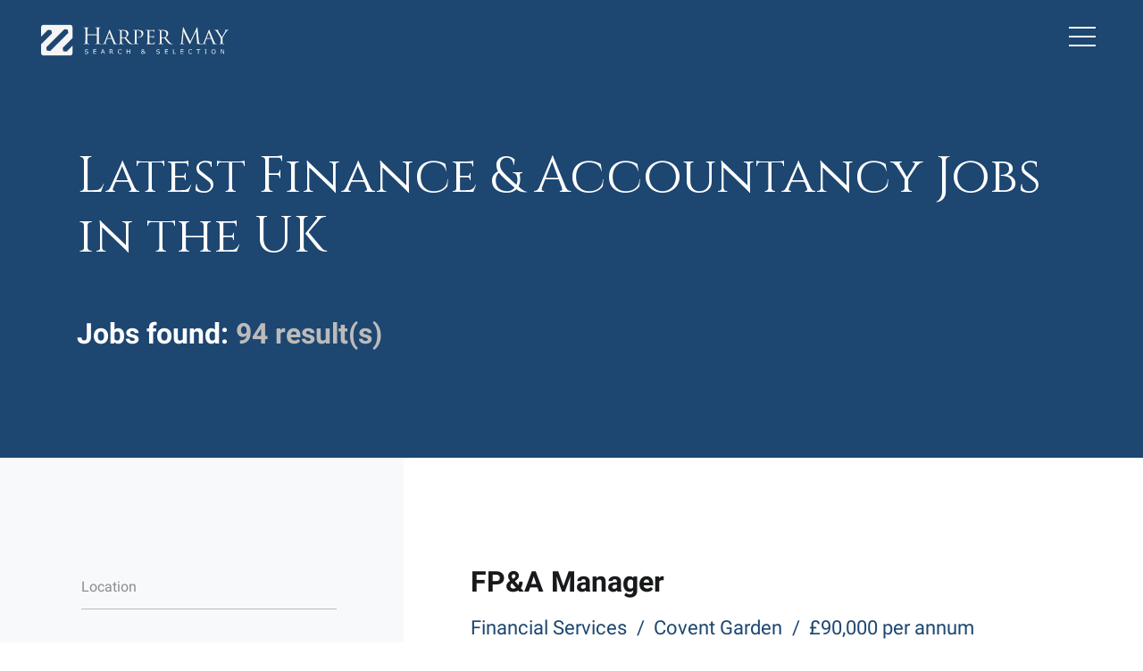

--- FILE ---
content_type: text/html; charset=utf-8
request_url: https://www.harpermay.com/cm/jobs
body_size: 38731
content:
<!DOCTYPE html><html lang="en"><head><meta charSet="utf-8"/><meta http-equiv="Content-Type" content="text/html; charset=utf-8"/><meta http-equiv="X-UA-Compatible" content="IE=edge"/><meta name="viewport" content="width=device-width, initial-scale=1, maximum-scale=1"/><meta name="robots" content="noopd, noydir, index, follow"/><link rel="canonical" href="https://www.harpermay.com/cm/jobs"/><link rel="icon" href="/favicon.ico"/><link rel="preconnect" href="https://fonts.googleapis.com"/><link rel="preconnect" href="https://fonts.gstatic.com" crossorigin="anonymous"/><title>Latest Finance Jobs UK – CFO, FD, Controller Roles | Harper May - Harper May</title><meta name="description" content="Browse the latest UK finance roles from CFO to Finance Analyst. Exclusive jobs in accounting and finance across London and the UK. Apply now."/><meta name="keywords" content="finance jobs UK, accounting vacancies London, CFO jobs UK"/><meta property="og:title" content="Latest Finance Jobs UK – CFO, FD, Controller Roles | Harper May - Harper May"/><meta property="og:description" content="Browse the latest UK finance roles from CFO to Finance Analyst. Exclusive jobs in accounting and finance across London and the UK. Apply now."/><meta property="og:url" content="https://www.harpermay.com/cm/jobs"/><meta property="og:image:width" content="1200"/><meta property="og:image:height" content="628"/><meta property="twitter:card" content="summary_large_image"/><meta property="twitter:url" content="https://www.harpermay.com/cm/jobs"/><meta property="twitter:title" content="Latest Finance Jobs UK – CFO, FD, Controller Roles | Harper May - Harper May"/><meta property="twitter:description" content="Browse the latest UK finance roles from CFO to Finance Analyst. Exclusive jobs in accounting and finance across London and the UK. Apply now."/><meta property="og:image" content="https://www.harpermay.com/static/imglib/meta/1200.jpg"/><meta property="twitter:image" content="https://www.harpermay.com/static/imglib/meta/1200.jpg"/><meta name="next-head-count" content="24"/><link rel="preconnect" href="https://fonts.gstatic.com" crossorigin /><link rel="preload" href="/_next/static/css/0e479181babff1e5.css" as="style"/><link rel="stylesheet" href="/_next/static/css/0e479181babff1e5.css" data-n-g=""/><link rel="preload" href="/_next/static/css/640f49ef2eccf98c.css" as="style"/><link rel="stylesheet" href="/_next/static/css/640f49ef2eccf98c.css" data-n-p=""/><link rel="preload" href="/_next/static/css/b796dfdbcb24a564.css" as="style"/><link rel="stylesheet" href="/_next/static/css/b796dfdbcb24a564.css" data-n-p=""/><noscript data-n-css=""></noscript><script defer="" nomodule="" src="/_next/static/chunks/polyfills-5cd94c89d3acac5f.js"></script><script src="/_next/static/chunks/webpack-fede0c87f807ba06.js" defer=""></script><script src="/_next/static/chunks/framework-5f9637ca1e7aac10.js" defer=""></script><script src="/_next/static/chunks/main-c0682243a31ceac9.js" defer=""></script><script src="/_next/static/chunks/pages/_app-08e02981f59991db.js" defer=""></script><script src="/_next/static/chunks/af13d906-6d925fad55be1413.js" defer=""></script><script src="/_next/static/chunks/c943faba-0938e55f2d10f949.js" defer=""></script><script src="/_next/static/chunks/a9a7754c-5de5b3b207c91240.js" defer=""></script><script src="/_next/static/chunks/761-c5ce69df5c212bc2.js" defer=""></script><script src="/_next/static/chunks/942-186bb9145bdd6cc5.js" defer=""></script><script src="/_next/static/chunks/670-a8eb8231cecbe953.js" defer=""></script><script src="/_next/static/chunks/154-7635a20e6e20629b.js" defer=""></script><script src="/_next/static/chunks/978-30e432618a899b2c.js" defer=""></script><script src="/_next/static/chunks/pages/cm/%5B%5B...dynamicParams%5D%5D-f6edeb40f403d462.js" defer=""></script><script src="/_next/static/1uhgFivt1AKdQ_xI4VUrL/_buildManifest.js" defer=""></script><script src="/_next/static/1uhgFivt1AKdQ_xI4VUrL/_ssgManifest.js" defer=""></script><script src="/_next/static/1uhgFivt1AKdQ_xI4VUrL/_middlewareManifest.js" defer=""></script><style data-href="https://fonts.googleapis.com/css2?family=Cinzel:wght@400;500;600;700;800;900&family=Roboto:ital,wght@0,100;0,300;0,400;0,500;0,700;0,900;1,100;1,300;1,400;1,500;1,700;1,900&display=swap">@font-face{font-family:'Cinzel';font-style:normal;font-weight:400;font-display:swap;src:url(https://fonts.gstatic.com/s/cinzel/v19/8vIU7ww63mVu7gtR-kwKxNvkNOjw-tbnTYk.woff) format('woff')}@font-face{font-family:'Cinzel';font-style:normal;font-weight:500;font-display:swap;src:url(https://fonts.gstatic.com/s/cinzel/v19/8vIU7ww63mVu7gtR-kwKxNvkNOjw-uTnTYk.woff) format('woff')}@font-face{font-family:'Cinzel';font-style:normal;font-weight:600;font-display:swap;src:url(https://fonts.gstatic.com/s/cinzel/v19/8vIU7ww63mVu7gtR-kwKxNvkNOjw-gjgTYk.woff) format('woff')}@font-face{font-family:'Cinzel';font-style:normal;font-weight:700;font-display:swap;src:url(https://fonts.gstatic.com/s/cinzel/v19/8vIU7ww63mVu7gtR-kwKxNvkNOjw-jHgTYk.woff) format('woff')}@font-face{font-family:'Cinzel';font-style:normal;font-weight:800;font-display:swap;src:url(https://fonts.gstatic.com/s/cinzel/v19/8vIU7ww63mVu7gtR-kwKxNvkNOjw-lbgTYk.woff) format('woff')}@font-face{font-family:'Cinzel';font-style:normal;font-weight:900;font-display:swap;src:url(https://fonts.gstatic.com/s/cinzel/v19/8vIU7ww63mVu7gtR-kwKxNvkNOjw-n_gTYk.woff) format('woff')}@font-face{font-family:'Roboto';font-style:italic;font-weight:100;font-display:swap;src:url(https://fonts.gstatic.com/s/roboto/v30/KFOiCnqEu92Fr1Mu51QrIzQ.woff) format('woff')}@font-face{font-family:'Roboto';font-style:italic;font-weight:300;font-display:swap;src:url(https://fonts.gstatic.com/s/roboto/v30/KFOjCnqEu92Fr1Mu51TjARc-.woff) format('woff')}@font-face{font-family:'Roboto';font-style:italic;font-weight:400;font-display:swap;src:url(https://fonts.gstatic.com/s/roboto/v30/KFOkCnqEu92Fr1Mu52xM.woff) format('woff')}@font-face{font-family:'Roboto';font-style:italic;font-weight:500;font-display:swap;src:url(https://fonts.gstatic.com/s/roboto/v30/KFOjCnqEu92Fr1Mu51S7ABc-.woff) format('woff')}@font-face{font-family:'Roboto';font-style:italic;font-weight:700;font-display:swap;src:url(https://fonts.gstatic.com/s/roboto/v30/KFOjCnqEu92Fr1Mu51TzBhc-.woff) format('woff')}@font-face{font-family:'Roboto';font-style:italic;font-weight:900;font-display:swap;src:url(https://fonts.gstatic.com/s/roboto/v30/KFOjCnqEu92Fr1Mu51TLBBc-.woff) format('woff')}@font-face{font-family:'Roboto';font-style:normal;font-weight:100;font-display:swap;src:url(https://fonts.gstatic.com/s/roboto/v30/KFOkCnqEu92Fr1MmgWxM.woff) format('woff')}@font-face{font-family:'Roboto';font-style:normal;font-weight:300;font-display:swap;src:url(https://fonts.gstatic.com/s/roboto/v30/KFOlCnqEu92Fr1MmSU5vAA.woff) format('woff')}@font-face{font-family:'Roboto';font-style:normal;font-weight:400;font-display:swap;src:url(https://fonts.gstatic.com/s/roboto/v30/KFOmCnqEu92Fr1Me5g.woff) format('woff')}@font-face{font-family:'Roboto';font-style:normal;font-weight:500;font-display:swap;src:url(https://fonts.gstatic.com/s/roboto/v30/KFOlCnqEu92Fr1MmEU9vAA.woff) format('woff')}@font-face{font-family:'Roboto';font-style:normal;font-weight:700;font-display:swap;src:url(https://fonts.gstatic.com/s/roboto/v30/KFOlCnqEu92Fr1MmWUlvAA.woff) format('woff')}@font-face{font-family:'Roboto';font-style:normal;font-weight:900;font-display:swap;src:url(https://fonts.gstatic.com/s/roboto/v30/KFOlCnqEu92Fr1MmYUtvAA.woff) format('woff')}@font-face{font-family:'Cinzel';font-style:normal;font-weight:400;font-display:swap;src:url(https://fonts.gstatic.com/s/cinzel/v19/8vIJ7ww63mVu7gt7-GT7PkRXM8Xx.woff2) format('woff2');unicode-range:U+0100-024F,U+0259,U+1E00-1EFF,U+2020,U+20A0-20AB,U+20AD-20CF,U+2113,U+2C60-2C7F,U+A720-A7FF}@font-face{font-family:'Cinzel';font-style:normal;font-weight:400;font-display:swap;src:url(https://fonts.gstatic.com/s/cinzel/v19/8vIJ7ww63mVu7gt79mT7PkRXMw.woff2) format('woff2');unicode-range:U+0000-00FF,U+0131,U+0152-0153,U+02BB-02BC,U+02C6,U+02DA,U+02DC,U+2000-206F,U+2074,U+20AC,U+2122,U+2191,U+2193,U+2212,U+2215,U+FEFF,U+FFFD}@font-face{font-family:'Cinzel';font-style:normal;font-weight:500;font-display:swap;src:url(https://fonts.gstatic.com/s/cinzel/v19/8vIJ7ww63mVu7gt7-GT7PkRXM8Xx.woff2) format('woff2');unicode-range:U+0100-024F,U+0259,U+1E00-1EFF,U+2020,U+20A0-20AB,U+20AD-20CF,U+2113,U+2C60-2C7F,U+A720-A7FF}@font-face{font-family:'Cinzel';font-style:normal;font-weight:500;font-display:swap;src:url(https://fonts.gstatic.com/s/cinzel/v19/8vIJ7ww63mVu7gt79mT7PkRXMw.woff2) format('woff2');unicode-range:U+0000-00FF,U+0131,U+0152-0153,U+02BB-02BC,U+02C6,U+02DA,U+02DC,U+2000-206F,U+2074,U+20AC,U+2122,U+2191,U+2193,U+2212,U+2215,U+FEFF,U+FFFD}@font-face{font-family:'Cinzel';font-style:normal;font-weight:600;font-display:swap;src:url(https://fonts.gstatic.com/s/cinzel/v19/8vIJ7ww63mVu7gt7-GT7PkRXM8Xx.woff2) format('woff2');unicode-range:U+0100-024F,U+0259,U+1E00-1EFF,U+2020,U+20A0-20AB,U+20AD-20CF,U+2113,U+2C60-2C7F,U+A720-A7FF}@font-face{font-family:'Cinzel';font-style:normal;font-weight:600;font-display:swap;src:url(https://fonts.gstatic.com/s/cinzel/v19/8vIJ7ww63mVu7gt79mT7PkRXMw.woff2) format('woff2');unicode-range:U+0000-00FF,U+0131,U+0152-0153,U+02BB-02BC,U+02C6,U+02DA,U+02DC,U+2000-206F,U+2074,U+20AC,U+2122,U+2191,U+2193,U+2212,U+2215,U+FEFF,U+FFFD}@font-face{font-family:'Cinzel';font-style:normal;font-weight:700;font-display:swap;src:url(https://fonts.gstatic.com/s/cinzel/v19/8vIJ7ww63mVu7gt7-GT7PkRXM8Xx.woff2) format('woff2');unicode-range:U+0100-024F,U+0259,U+1E00-1EFF,U+2020,U+20A0-20AB,U+20AD-20CF,U+2113,U+2C60-2C7F,U+A720-A7FF}@font-face{font-family:'Cinzel';font-style:normal;font-weight:700;font-display:swap;src:url(https://fonts.gstatic.com/s/cinzel/v19/8vIJ7ww63mVu7gt79mT7PkRXMw.woff2) format('woff2');unicode-range:U+0000-00FF,U+0131,U+0152-0153,U+02BB-02BC,U+02C6,U+02DA,U+02DC,U+2000-206F,U+2074,U+20AC,U+2122,U+2191,U+2193,U+2212,U+2215,U+FEFF,U+FFFD}@font-face{font-family:'Cinzel';font-style:normal;font-weight:800;font-display:swap;src:url(https://fonts.gstatic.com/s/cinzel/v19/8vIJ7ww63mVu7gt7-GT7PkRXM8Xx.woff2) format('woff2');unicode-range:U+0100-024F,U+0259,U+1E00-1EFF,U+2020,U+20A0-20AB,U+20AD-20CF,U+2113,U+2C60-2C7F,U+A720-A7FF}@font-face{font-family:'Cinzel';font-style:normal;font-weight:800;font-display:swap;src:url(https://fonts.gstatic.com/s/cinzel/v19/8vIJ7ww63mVu7gt79mT7PkRXMw.woff2) format('woff2');unicode-range:U+0000-00FF,U+0131,U+0152-0153,U+02BB-02BC,U+02C6,U+02DA,U+02DC,U+2000-206F,U+2074,U+20AC,U+2122,U+2191,U+2193,U+2212,U+2215,U+FEFF,U+FFFD}@font-face{font-family:'Cinzel';font-style:normal;font-weight:900;font-display:swap;src:url(https://fonts.gstatic.com/s/cinzel/v19/8vIJ7ww63mVu7gt7-GT7PkRXM8Xx.woff2) format('woff2');unicode-range:U+0100-024F,U+0259,U+1E00-1EFF,U+2020,U+20A0-20AB,U+20AD-20CF,U+2113,U+2C60-2C7F,U+A720-A7FF}@font-face{font-family:'Cinzel';font-style:normal;font-weight:900;font-display:swap;src:url(https://fonts.gstatic.com/s/cinzel/v19/8vIJ7ww63mVu7gt79mT7PkRXMw.woff2) format('woff2');unicode-range:U+0000-00FF,U+0131,U+0152-0153,U+02BB-02BC,U+02C6,U+02DA,U+02DC,U+2000-206F,U+2074,U+20AC,U+2122,U+2191,U+2193,U+2212,U+2215,U+FEFF,U+FFFD}@font-face{font-family:'Roboto';font-style:italic;font-weight:100;font-display:swap;src:url(https://fonts.gstatic.com/s/roboto/v30/KFOiCnqEu92Fr1Mu51QrEz0dL-vwnYh2eg.woff2) format('woff2');unicode-range:U+0460-052F,U+1C80-1C88,U+20B4,U+2DE0-2DFF,U+A640-A69F,U+FE2E-FE2F}@font-face{font-family:'Roboto';font-style:italic;font-weight:100;font-display:swap;src:url(https://fonts.gstatic.com/s/roboto/v30/KFOiCnqEu92Fr1Mu51QrEzQdL-vwnYh2eg.woff2) format('woff2');unicode-range:U+0301,U+0400-045F,U+0490-0491,U+04B0-04B1,U+2116}@font-face{font-family:'Roboto';font-style:italic;font-weight:100;font-display:swap;src:url(https://fonts.gstatic.com/s/roboto/v30/KFOiCnqEu92Fr1Mu51QrEzwdL-vwnYh2eg.woff2) format('woff2');unicode-range:U+1F00-1FFF}@font-face{font-family:'Roboto';font-style:italic;font-weight:100;font-display:swap;src:url(https://fonts.gstatic.com/s/roboto/v30/KFOiCnqEu92Fr1Mu51QrEzMdL-vwnYh2eg.woff2) format('woff2');unicode-range:U+0370-03FF}@font-face{font-family:'Roboto';font-style:italic;font-weight:100;font-display:swap;src:url(https://fonts.gstatic.com/s/roboto/v30/KFOiCnqEu92Fr1Mu51QrEz8dL-vwnYh2eg.woff2) format('woff2');unicode-range:U+0102-0103,U+0110-0111,U+0128-0129,U+0168-0169,U+01A0-01A1,U+01AF-01B0,U+1EA0-1EF9,U+20AB}@font-face{font-family:'Roboto';font-style:italic;font-weight:100;font-display:swap;src:url(https://fonts.gstatic.com/s/roboto/v30/KFOiCnqEu92Fr1Mu51QrEz4dL-vwnYh2eg.woff2) format('woff2');unicode-range:U+0100-024F,U+0259,U+1E00-1EFF,U+2020,U+20A0-20AB,U+20AD-20CF,U+2113,U+2C60-2C7F,U+A720-A7FF}@font-face{font-family:'Roboto';font-style:italic;font-weight:100;font-display:swap;src:url(https://fonts.gstatic.com/s/roboto/v30/KFOiCnqEu92Fr1Mu51QrEzAdL-vwnYg.woff2) format('woff2');unicode-range:U+0000-00FF,U+0131,U+0152-0153,U+02BB-02BC,U+02C6,U+02DA,U+02DC,U+2000-206F,U+2074,U+20AC,U+2122,U+2191,U+2193,U+2212,U+2215,U+FEFF,U+FFFD}@font-face{font-family:'Roboto';font-style:italic;font-weight:300;font-display:swap;src:url(https://fonts.gstatic.com/s/roboto/v30/KFOjCnqEu92Fr1Mu51TjASc3CsTYl4BOQ3o.woff2) format('woff2');unicode-range:U+0460-052F,U+1C80-1C88,U+20B4,U+2DE0-2DFF,U+A640-A69F,U+FE2E-FE2F}@font-face{font-family:'Roboto';font-style:italic;font-weight:300;font-display:swap;src:url(https://fonts.gstatic.com/s/roboto/v30/KFOjCnqEu92Fr1Mu51TjASc-CsTYl4BOQ3o.woff2) format('woff2');unicode-range:U+0301,U+0400-045F,U+0490-0491,U+04B0-04B1,U+2116}@font-face{font-family:'Roboto';font-style:italic;font-weight:300;font-display:swap;src:url(https://fonts.gstatic.com/s/roboto/v30/KFOjCnqEu92Fr1Mu51TjASc2CsTYl4BOQ3o.woff2) format('woff2');unicode-range:U+1F00-1FFF}@font-face{font-family:'Roboto';font-style:italic;font-weight:300;font-display:swap;src:url(https://fonts.gstatic.com/s/roboto/v30/KFOjCnqEu92Fr1Mu51TjASc5CsTYl4BOQ3o.woff2) format('woff2');unicode-range:U+0370-03FF}@font-face{font-family:'Roboto';font-style:italic;font-weight:300;font-display:swap;src:url(https://fonts.gstatic.com/s/roboto/v30/KFOjCnqEu92Fr1Mu51TjASc1CsTYl4BOQ3o.woff2) format('woff2');unicode-range:U+0102-0103,U+0110-0111,U+0128-0129,U+0168-0169,U+01A0-01A1,U+01AF-01B0,U+1EA0-1EF9,U+20AB}@font-face{font-family:'Roboto';font-style:italic;font-weight:300;font-display:swap;src:url(https://fonts.gstatic.com/s/roboto/v30/KFOjCnqEu92Fr1Mu51TjASc0CsTYl4BOQ3o.woff2) format('woff2');unicode-range:U+0100-024F,U+0259,U+1E00-1EFF,U+2020,U+20A0-20AB,U+20AD-20CF,U+2113,U+2C60-2C7F,U+A720-A7FF}@font-face{font-family:'Roboto';font-style:italic;font-weight:300;font-display:swap;src:url(https://fonts.gstatic.com/s/roboto/v30/KFOjCnqEu92Fr1Mu51TjASc6CsTYl4BO.woff2) format('woff2');unicode-range:U+0000-00FF,U+0131,U+0152-0153,U+02BB-02BC,U+02C6,U+02DA,U+02DC,U+2000-206F,U+2074,U+20AC,U+2122,U+2191,U+2193,U+2212,U+2215,U+FEFF,U+FFFD}@font-face{font-family:'Roboto';font-style:italic;font-weight:400;font-display:swap;src:url(https://fonts.gstatic.com/s/roboto/v30/KFOkCnqEu92Fr1Mu51xFIzIXKMnyrYk.woff2) format('woff2');unicode-range:U+0460-052F,U+1C80-1C88,U+20B4,U+2DE0-2DFF,U+A640-A69F,U+FE2E-FE2F}@font-face{font-family:'Roboto';font-style:italic;font-weight:400;font-display:swap;src:url(https://fonts.gstatic.com/s/roboto/v30/KFOkCnqEu92Fr1Mu51xMIzIXKMnyrYk.woff2) format('woff2');unicode-range:U+0301,U+0400-045F,U+0490-0491,U+04B0-04B1,U+2116}@font-face{font-family:'Roboto';font-style:italic;font-weight:400;font-display:swap;src:url(https://fonts.gstatic.com/s/roboto/v30/KFOkCnqEu92Fr1Mu51xEIzIXKMnyrYk.woff2) format('woff2');unicode-range:U+1F00-1FFF}@font-face{font-family:'Roboto';font-style:italic;font-weight:400;font-display:swap;src:url(https://fonts.gstatic.com/s/roboto/v30/KFOkCnqEu92Fr1Mu51xLIzIXKMnyrYk.woff2) format('woff2');unicode-range:U+0370-03FF}@font-face{font-family:'Roboto';font-style:italic;font-weight:400;font-display:swap;src:url(https://fonts.gstatic.com/s/roboto/v30/KFOkCnqEu92Fr1Mu51xHIzIXKMnyrYk.woff2) format('woff2');unicode-range:U+0102-0103,U+0110-0111,U+0128-0129,U+0168-0169,U+01A0-01A1,U+01AF-01B0,U+1EA0-1EF9,U+20AB}@font-face{font-family:'Roboto';font-style:italic;font-weight:400;font-display:swap;src:url(https://fonts.gstatic.com/s/roboto/v30/KFOkCnqEu92Fr1Mu51xGIzIXKMnyrYk.woff2) format('woff2');unicode-range:U+0100-024F,U+0259,U+1E00-1EFF,U+2020,U+20A0-20AB,U+20AD-20CF,U+2113,U+2C60-2C7F,U+A720-A7FF}@font-face{font-family:'Roboto';font-style:italic;font-weight:400;font-display:swap;src:url(https://fonts.gstatic.com/s/roboto/v30/KFOkCnqEu92Fr1Mu51xIIzIXKMny.woff2) format('woff2');unicode-range:U+0000-00FF,U+0131,U+0152-0153,U+02BB-02BC,U+02C6,U+02DA,U+02DC,U+2000-206F,U+2074,U+20AC,U+2122,U+2191,U+2193,U+2212,U+2215,U+FEFF,U+FFFD}@font-face{font-family:'Roboto';font-style:italic;font-weight:500;font-display:swap;src:url(https://fonts.gstatic.com/s/roboto/v30/KFOjCnqEu92Fr1Mu51S7ACc3CsTYl4BOQ3o.woff2) format('woff2');unicode-range:U+0460-052F,U+1C80-1C88,U+20B4,U+2DE0-2DFF,U+A640-A69F,U+FE2E-FE2F}@font-face{font-family:'Roboto';font-style:italic;font-weight:500;font-display:swap;src:url(https://fonts.gstatic.com/s/roboto/v30/KFOjCnqEu92Fr1Mu51S7ACc-CsTYl4BOQ3o.woff2) format('woff2');unicode-range:U+0301,U+0400-045F,U+0490-0491,U+04B0-04B1,U+2116}@font-face{font-family:'Roboto';font-style:italic;font-weight:500;font-display:swap;src:url(https://fonts.gstatic.com/s/roboto/v30/KFOjCnqEu92Fr1Mu51S7ACc2CsTYl4BOQ3o.woff2) format('woff2');unicode-range:U+1F00-1FFF}@font-face{font-family:'Roboto';font-style:italic;font-weight:500;font-display:swap;src:url(https://fonts.gstatic.com/s/roboto/v30/KFOjCnqEu92Fr1Mu51S7ACc5CsTYl4BOQ3o.woff2) format('woff2');unicode-range:U+0370-03FF}@font-face{font-family:'Roboto';font-style:italic;font-weight:500;font-display:swap;src:url(https://fonts.gstatic.com/s/roboto/v30/KFOjCnqEu92Fr1Mu51S7ACc1CsTYl4BOQ3o.woff2) format('woff2');unicode-range:U+0102-0103,U+0110-0111,U+0128-0129,U+0168-0169,U+01A0-01A1,U+01AF-01B0,U+1EA0-1EF9,U+20AB}@font-face{font-family:'Roboto';font-style:italic;font-weight:500;font-display:swap;src:url(https://fonts.gstatic.com/s/roboto/v30/KFOjCnqEu92Fr1Mu51S7ACc0CsTYl4BOQ3o.woff2) format('woff2');unicode-range:U+0100-024F,U+0259,U+1E00-1EFF,U+2020,U+20A0-20AB,U+20AD-20CF,U+2113,U+2C60-2C7F,U+A720-A7FF}@font-face{font-family:'Roboto';font-style:italic;font-weight:500;font-display:swap;src:url(https://fonts.gstatic.com/s/roboto/v30/KFOjCnqEu92Fr1Mu51S7ACc6CsTYl4BO.woff2) format('woff2');unicode-range:U+0000-00FF,U+0131,U+0152-0153,U+02BB-02BC,U+02C6,U+02DA,U+02DC,U+2000-206F,U+2074,U+20AC,U+2122,U+2191,U+2193,U+2212,U+2215,U+FEFF,U+FFFD}@font-face{font-family:'Roboto';font-style:italic;font-weight:700;font-display:swap;src:url(https://fonts.gstatic.com/s/roboto/v30/KFOjCnqEu92Fr1Mu51TzBic3CsTYl4BOQ3o.woff2) format('woff2');unicode-range:U+0460-052F,U+1C80-1C88,U+20B4,U+2DE0-2DFF,U+A640-A69F,U+FE2E-FE2F}@font-face{font-family:'Roboto';font-style:italic;font-weight:700;font-display:swap;src:url(https://fonts.gstatic.com/s/roboto/v30/KFOjCnqEu92Fr1Mu51TzBic-CsTYl4BOQ3o.woff2) format('woff2');unicode-range:U+0301,U+0400-045F,U+0490-0491,U+04B0-04B1,U+2116}@font-face{font-family:'Roboto';font-style:italic;font-weight:700;font-display:swap;src:url(https://fonts.gstatic.com/s/roboto/v30/KFOjCnqEu92Fr1Mu51TzBic2CsTYl4BOQ3o.woff2) format('woff2');unicode-range:U+1F00-1FFF}@font-face{font-family:'Roboto';font-style:italic;font-weight:700;font-display:swap;src:url(https://fonts.gstatic.com/s/roboto/v30/KFOjCnqEu92Fr1Mu51TzBic5CsTYl4BOQ3o.woff2) format('woff2');unicode-range:U+0370-03FF}@font-face{font-family:'Roboto';font-style:italic;font-weight:700;font-display:swap;src:url(https://fonts.gstatic.com/s/roboto/v30/KFOjCnqEu92Fr1Mu51TzBic1CsTYl4BOQ3o.woff2) format('woff2');unicode-range:U+0102-0103,U+0110-0111,U+0128-0129,U+0168-0169,U+01A0-01A1,U+01AF-01B0,U+1EA0-1EF9,U+20AB}@font-face{font-family:'Roboto';font-style:italic;font-weight:700;font-display:swap;src:url(https://fonts.gstatic.com/s/roboto/v30/KFOjCnqEu92Fr1Mu51TzBic0CsTYl4BOQ3o.woff2) format('woff2');unicode-range:U+0100-024F,U+0259,U+1E00-1EFF,U+2020,U+20A0-20AB,U+20AD-20CF,U+2113,U+2C60-2C7F,U+A720-A7FF}@font-face{font-family:'Roboto';font-style:italic;font-weight:700;font-display:swap;src:url(https://fonts.gstatic.com/s/roboto/v30/KFOjCnqEu92Fr1Mu51TzBic6CsTYl4BO.woff2) format('woff2');unicode-range:U+0000-00FF,U+0131,U+0152-0153,U+02BB-02BC,U+02C6,U+02DA,U+02DC,U+2000-206F,U+2074,U+20AC,U+2122,U+2191,U+2193,U+2212,U+2215,U+FEFF,U+FFFD}@font-face{font-family:'Roboto';font-style:italic;font-weight:900;font-display:swap;src:url(https://fonts.gstatic.com/s/roboto/v30/KFOjCnqEu92Fr1Mu51TLBCc3CsTYl4BOQ3o.woff2) format('woff2');unicode-range:U+0460-052F,U+1C80-1C88,U+20B4,U+2DE0-2DFF,U+A640-A69F,U+FE2E-FE2F}@font-face{font-family:'Roboto';font-style:italic;font-weight:900;font-display:swap;src:url(https://fonts.gstatic.com/s/roboto/v30/KFOjCnqEu92Fr1Mu51TLBCc-CsTYl4BOQ3o.woff2) format('woff2');unicode-range:U+0301,U+0400-045F,U+0490-0491,U+04B0-04B1,U+2116}@font-face{font-family:'Roboto';font-style:italic;font-weight:900;font-display:swap;src:url(https://fonts.gstatic.com/s/roboto/v30/KFOjCnqEu92Fr1Mu51TLBCc2CsTYl4BOQ3o.woff2) format('woff2');unicode-range:U+1F00-1FFF}@font-face{font-family:'Roboto';font-style:italic;font-weight:900;font-display:swap;src:url(https://fonts.gstatic.com/s/roboto/v30/KFOjCnqEu92Fr1Mu51TLBCc5CsTYl4BOQ3o.woff2) format('woff2');unicode-range:U+0370-03FF}@font-face{font-family:'Roboto';font-style:italic;font-weight:900;font-display:swap;src:url(https://fonts.gstatic.com/s/roboto/v30/KFOjCnqEu92Fr1Mu51TLBCc1CsTYl4BOQ3o.woff2) format('woff2');unicode-range:U+0102-0103,U+0110-0111,U+0128-0129,U+0168-0169,U+01A0-01A1,U+01AF-01B0,U+1EA0-1EF9,U+20AB}@font-face{font-family:'Roboto';font-style:italic;font-weight:900;font-display:swap;src:url(https://fonts.gstatic.com/s/roboto/v30/KFOjCnqEu92Fr1Mu51TLBCc0CsTYl4BOQ3o.woff2) format('woff2');unicode-range:U+0100-024F,U+0259,U+1E00-1EFF,U+2020,U+20A0-20AB,U+20AD-20CF,U+2113,U+2C60-2C7F,U+A720-A7FF}@font-face{font-family:'Roboto';font-style:italic;font-weight:900;font-display:swap;src:url(https://fonts.gstatic.com/s/roboto/v30/KFOjCnqEu92Fr1Mu51TLBCc6CsTYl4BO.woff2) format('woff2');unicode-range:U+0000-00FF,U+0131,U+0152-0153,U+02BB-02BC,U+02C6,U+02DA,U+02DC,U+2000-206F,U+2074,U+20AC,U+2122,U+2191,U+2193,U+2212,U+2215,U+FEFF,U+FFFD}@font-face{font-family:'Roboto';font-style:normal;font-weight:100;font-display:swap;src:url(https://fonts.gstatic.com/s/roboto/v30/KFOkCnqEu92Fr1MmgVxFIzIXKMnyrYk.woff2) format('woff2');unicode-range:U+0460-052F,U+1C80-1C88,U+20B4,U+2DE0-2DFF,U+A640-A69F,U+FE2E-FE2F}@font-face{font-family:'Roboto';font-style:normal;font-weight:100;font-display:swap;src:url(https://fonts.gstatic.com/s/roboto/v30/KFOkCnqEu92Fr1MmgVxMIzIXKMnyrYk.woff2) format('woff2');unicode-range:U+0301,U+0400-045F,U+0490-0491,U+04B0-04B1,U+2116}@font-face{font-family:'Roboto';font-style:normal;font-weight:100;font-display:swap;src:url(https://fonts.gstatic.com/s/roboto/v30/KFOkCnqEu92Fr1MmgVxEIzIXKMnyrYk.woff2) format('woff2');unicode-range:U+1F00-1FFF}@font-face{font-family:'Roboto';font-style:normal;font-weight:100;font-display:swap;src:url(https://fonts.gstatic.com/s/roboto/v30/KFOkCnqEu92Fr1MmgVxLIzIXKMnyrYk.woff2) format('woff2');unicode-range:U+0370-03FF}@font-face{font-family:'Roboto';font-style:normal;font-weight:100;font-display:swap;src:url(https://fonts.gstatic.com/s/roboto/v30/KFOkCnqEu92Fr1MmgVxHIzIXKMnyrYk.woff2) format('woff2');unicode-range:U+0102-0103,U+0110-0111,U+0128-0129,U+0168-0169,U+01A0-01A1,U+01AF-01B0,U+1EA0-1EF9,U+20AB}@font-face{font-family:'Roboto';font-style:normal;font-weight:100;font-display:swap;src:url(https://fonts.gstatic.com/s/roboto/v30/KFOkCnqEu92Fr1MmgVxGIzIXKMnyrYk.woff2) format('woff2');unicode-range:U+0100-024F,U+0259,U+1E00-1EFF,U+2020,U+20A0-20AB,U+20AD-20CF,U+2113,U+2C60-2C7F,U+A720-A7FF}@font-face{font-family:'Roboto';font-style:normal;font-weight:100;font-display:swap;src:url(https://fonts.gstatic.com/s/roboto/v30/KFOkCnqEu92Fr1MmgVxIIzIXKMny.woff2) format('woff2');unicode-range:U+0000-00FF,U+0131,U+0152-0153,U+02BB-02BC,U+02C6,U+02DA,U+02DC,U+2000-206F,U+2074,U+20AC,U+2122,U+2191,U+2193,U+2212,U+2215,U+FEFF,U+FFFD}@font-face{font-family:'Roboto';font-style:normal;font-weight:300;font-display:swap;src:url(https://fonts.gstatic.com/s/roboto/v30/KFOlCnqEu92Fr1MmSU5fCRc4AMP6lbBP.woff2) format('woff2');unicode-range:U+0460-052F,U+1C80-1C88,U+20B4,U+2DE0-2DFF,U+A640-A69F,U+FE2E-FE2F}@font-face{font-family:'Roboto';font-style:normal;font-weight:300;font-display:swap;src:url(https://fonts.gstatic.com/s/roboto/v30/KFOlCnqEu92Fr1MmSU5fABc4AMP6lbBP.woff2) format('woff2');unicode-range:U+0301,U+0400-045F,U+0490-0491,U+04B0-04B1,U+2116}@font-face{font-family:'Roboto';font-style:normal;font-weight:300;font-display:swap;src:url(https://fonts.gstatic.com/s/roboto/v30/KFOlCnqEu92Fr1MmSU5fCBc4AMP6lbBP.woff2) format('woff2');unicode-range:U+1F00-1FFF}@font-face{font-family:'Roboto';font-style:normal;font-weight:300;font-display:swap;src:url(https://fonts.gstatic.com/s/roboto/v30/KFOlCnqEu92Fr1MmSU5fBxc4AMP6lbBP.woff2) format('woff2');unicode-range:U+0370-03FF}@font-face{font-family:'Roboto';font-style:normal;font-weight:300;font-display:swap;src:url(https://fonts.gstatic.com/s/roboto/v30/KFOlCnqEu92Fr1MmSU5fCxc4AMP6lbBP.woff2) format('woff2');unicode-range:U+0102-0103,U+0110-0111,U+0128-0129,U+0168-0169,U+01A0-01A1,U+01AF-01B0,U+1EA0-1EF9,U+20AB}@font-face{font-family:'Roboto';font-style:normal;font-weight:300;font-display:swap;src:url(https://fonts.gstatic.com/s/roboto/v30/KFOlCnqEu92Fr1MmSU5fChc4AMP6lbBP.woff2) format('woff2');unicode-range:U+0100-024F,U+0259,U+1E00-1EFF,U+2020,U+20A0-20AB,U+20AD-20CF,U+2113,U+2C60-2C7F,U+A720-A7FF}@font-face{font-family:'Roboto';font-style:normal;font-weight:300;font-display:swap;src:url(https://fonts.gstatic.com/s/roboto/v30/KFOlCnqEu92Fr1MmSU5fBBc4AMP6lQ.woff2) format('woff2');unicode-range:U+0000-00FF,U+0131,U+0152-0153,U+02BB-02BC,U+02C6,U+02DA,U+02DC,U+2000-206F,U+2074,U+20AC,U+2122,U+2191,U+2193,U+2212,U+2215,U+FEFF,U+FFFD}@font-face{font-family:'Roboto';font-style:normal;font-weight:400;font-display:swap;src:url(https://fonts.gstatic.com/s/roboto/v30/KFOmCnqEu92Fr1Mu72xKKTU1Kvnz.woff2) format('woff2');unicode-range:U+0460-052F,U+1C80-1C88,U+20B4,U+2DE0-2DFF,U+A640-A69F,U+FE2E-FE2F}@font-face{font-family:'Roboto';font-style:normal;font-weight:400;font-display:swap;src:url(https://fonts.gstatic.com/s/roboto/v30/KFOmCnqEu92Fr1Mu5mxKKTU1Kvnz.woff2) format('woff2');unicode-range:U+0301,U+0400-045F,U+0490-0491,U+04B0-04B1,U+2116}@font-face{font-family:'Roboto';font-style:normal;font-weight:400;font-display:swap;src:url(https://fonts.gstatic.com/s/roboto/v30/KFOmCnqEu92Fr1Mu7mxKKTU1Kvnz.woff2) format('woff2');unicode-range:U+1F00-1FFF}@font-face{font-family:'Roboto';font-style:normal;font-weight:400;font-display:swap;src:url(https://fonts.gstatic.com/s/roboto/v30/KFOmCnqEu92Fr1Mu4WxKKTU1Kvnz.woff2) format('woff2');unicode-range:U+0370-03FF}@font-face{font-family:'Roboto';font-style:normal;font-weight:400;font-display:swap;src:url(https://fonts.gstatic.com/s/roboto/v30/KFOmCnqEu92Fr1Mu7WxKKTU1Kvnz.woff2) format('woff2');unicode-range:U+0102-0103,U+0110-0111,U+0128-0129,U+0168-0169,U+01A0-01A1,U+01AF-01B0,U+1EA0-1EF9,U+20AB}@font-face{font-family:'Roboto';font-style:normal;font-weight:400;font-display:swap;src:url(https://fonts.gstatic.com/s/roboto/v30/KFOmCnqEu92Fr1Mu7GxKKTU1Kvnz.woff2) format('woff2');unicode-range:U+0100-024F,U+0259,U+1E00-1EFF,U+2020,U+20A0-20AB,U+20AD-20CF,U+2113,U+2C60-2C7F,U+A720-A7FF}@font-face{font-family:'Roboto';font-style:normal;font-weight:400;font-display:swap;src:url(https://fonts.gstatic.com/s/roboto/v30/KFOmCnqEu92Fr1Mu4mxKKTU1Kg.woff2) format('woff2');unicode-range:U+0000-00FF,U+0131,U+0152-0153,U+02BB-02BC,U+02C6,U+02DA,U+02DC,U+2000-206F,U+2074,U+20AC,U+2122,U+2191,U+2193,U+2212,U+2215,U+FEFF,U+FFFD}@font-face{font-family:'Roboto';font-style:normal;font-weight:500;font-display:swap;src:url(https://fonts.gstatic.com/s/roboto/v30/KFOlCnqEu92Fr1MmEU9fCRc4AMP6lbBP.woff2) format('woff2');unicode-range:U+0460-052F,U+1C80-1C88,U+20B4,U+2DE0-2DFF,U+A640-A69F,U+FE2E-FE2F}@font-face{font-family:'Roboto';font-style:normal;font-weight:500;font-display:swap;src:url(https://fonts.gstatic.com/s/roboto/v30/KFOlCnqEu92Fr1MmEU9fABc4AMP6lbBP.woff2) format('woff2');unicode-range:U+0301,U+0400-045F,U+0490-0491,U+04B0-04B1,U+2116}@font-face{font-family:'Roboto';font-style:normal;font-weight:500;font-display:swap;src:url(https://fonts.gstatic.com/s/roboto/v30/KFOlCnqEu92Fr1MmEU9fCBc4AMP6lbBP.woff2) format('woff2');unicode-range:U+1F00-1FFF}@font-face{font-family:'Roboto';font-style:normal;font-weight:500;font-display:swap;src:url(https://fonts.gstatic.com/s/roboto/v30/KFOlCnqEu92Fr1MmEU9fBxc4AMP6lbBP.woff2) format('woff2');unicode-range:U+0370-03FF}@font-face{font-family:'Roboto';font-style:normal;font-weight:500;font-display:swap;src:url(https://fonts.gstatic.com/s/roboto/v30/KFOlCnqEu92Fr1MmEU9fCxc4AMP6lbBP.woff2) format('woff2');unicode-range:U+0102-0103,U+0110-0111,U+0128-0129,U+0168-0169,U+01A0-01A1,U+01AF-01B0,U+1EA0-1EF9,U+20AB}@font-face{font-family:'Roboto';font-style:normal;font-weight:500;font-display:swap;src:url(https://fonts.gstatic.com/s/roboto/v30/KFOlCnqEu92Fr1MmEU9fChc4AMP6lbBP.woff2) format('woff2');unicode-range:U+0100-024F,U+0259,U+1E00-1EFF,U+2020,U+20A0-20AB,U+20AD-20CF,U+2113,U+2C60-2C7F,U+A720-A7FF}@font-face{font-family:'Roboto';font-style:normal;font-weight:500;font-display:swap;src:url(https://fonts.gstatic.com/s/roboto/v30/KFOlCnqEu92Fr1MmEU9fBBc4AMP6lQ.woff2) format('woff2');unicode-range:U+0000-00FF,U+0131,U+0152-0153,U+02BB-02BC,U+02C6,U+02DA,U+02DC,U+2000-206F,U+2074,U+20AC,U+2122,U+2191,U+2193,U+2212,U+2215,U+FEFF,U+FFFD}@font-face{font-family:'Roboto';font-style:normal;font-weight:700;font-display:swap;src:url(https://fonts.gstatic.com/s/roboto/v30/KFOlCnqEu92Fr1MmWUlfCRc4AMP6lbBP.woff2) format('woff2');unicode-range:U+0460-052F,U+1C80-1C88,U+20B4,U+2DE0-2DFF,U+A640-A69F,U+FE2E-FE2F}@font-face{font-family:'Roboto';font-style:normal;font-weight:700;font-display:swap;src:url(https://fonts.gstatic.com/s/roboto/v30/KFOlCnqEu92Fr1MmWUlfABc4AMP6lbBP.woff2) format('woff2');unicode-range:U+0301,U+0400-045F,U+0490-0491,U+04B0-04B1,U+2116}@font-face{font-family:'Roboto';font-style:normal;font-weight:700;font-display:swap;src:url(https://fonts.gstatic.com/s/roboto/v30/KFOlCnqEu92Fr1MmWUlfCBc4AMP6lbBP.woff2) format('woff2');unicode-range:U+1F00-1FFF}@font-face{font-family:'Roboto';font-style:normal;font-weight:700;font-display:swap;src:url(https://fonts.gstatic.com/s/roboto/v30/KFOlCnqEu92Fr1MmWUlfBxc4AMP6lbBP.woff2) format('woff2');unicode-range:U+0370-03FF}@font-face{font-family:'Roboto';font-style:normal;font-weight:700;font-display:swap;src:url(https://fonts.gstatic.com/s/roboto/v30/KFOlCnqEu92Fr1MmWUlfCxc4AMP6lbBP.woff2) format('woff2');unicode-range:U+0102-0103,U+0110-0111,U+0128-0129,U+0168-0169,U+01A0-01A1,U+01AF-01B0,U+1EA0-1EF9,U+20AB}@font-face{font-family:'Roboto';font-style:normal;font-weight:700;font-display:swap;src:url(https://fonts.gstatic.com/s/roboto/v30/KFOlCnqEu92Fr1MmWUlfChc4AMP6lbBP.woff2) format('woff2');unicode-range:U+0100-024F,U+0259,U+1E00-1EFF,U+2020,U+20A0-20AB,U+20AD-20CF,U+2113,U+2C60-2C7F,U+A720-A7FF}@font-face{font-family:'Roboto';font-style:normal;font-weight:700;font-display:swap;src:url(https://fonts.gstatic.com/s/roboto/v30/KFOlCnqEu92Fr1MmWUlfBBc4AMP6lQ.woff2) format('woff2');unicode-range:U+0000-00FF,U+0131,U+0152-0153,U+02BB-02BC,U+02C6,U+02DA,U+02DC,U+2000-206F,U+2074,U+20AC,U+2122,U+2191,U+2193,U+2212,U+2215,U+FEFF,U+FFFD}@font-face{font-family:'Roboto';font-style:normal;font-weight:900;font-display:swap;src:url(https://fonts.gstatic.com/s/roboto/v30/KFOlCnqEu92Fr1MmYUtfCRc4AMP6lbBP.woff2) format('woff2');unicode-range:U+0460-052F,U+1C80-1C88,U+20B4,U+2DE0-2DFF,U+A640-A69F,U+FE2E-FE2F}@font-face{font-family:'Roboto';font-style:normal;font-weight:900;font-display:swap;src:url(https://fonts.gstatic.com/s/roboto/v30/KFOlCnqEu92Fr1MmYUtfABc4AMP6lbBP.woff2) format('woff2');unicode-range:U+0301,U+0400-045F,U+0490-0491,U+04B0-04B1,U+2116}@font-face{font-family:'Roboto';font-style:normal;font-weight:900;font-display:swap;src:url(https://fonts.gstatic.com/s/roboto/v30/KFOlCnqEu92Fr1MmYUtfCBc4AMP6lbBP.woff2) format('woff2');unicode-range:U+1F00-1FFF}@font-face{font-family:'Roboto';font-style:normal;font-weight:900;font-display:swap;src:url(https://fonts.gstatic.com/s/roboto/v30/KFOlCnqEu92Fr1MmYUtfBxc4AMP6lbBP.woff2) format('woff2');unicode-range:U+0370-03FF}@font-face{font-family:'Roboto';font-style:normal;font-weight:900;font-display:swap;src:url(https://fonts.gstatic.com/s/roboto/v30/KFOlCnqEu92Fr1MmYUtfCxc4AMP6lbBP.woff2) format('woff2');unicode-range:U+0102-0103,U+0110-0111,U+0128-0129,U+0168-0169,U+01A0-01A1,U+01AF-01B0,U+1EA0-1EF9,U+20AB}@font-face{font-family:'Roboto';font-style:normal;font-weight:900;font-display:swap;src:url(https://fonts.gstatic.com/s/roboto/v30/KFOlCnqEu92Fr1MmYUtfChc4AMP6lbBP.woff2) format('woff2');unicode-range:U+0100-024F,U+0259,U+1E00-1EFF,U+2020,U+20A0-20AB,U+20AD-20CF,U+2113,U+2C60-2C7F,U+A720-A7FF}@font-face{font-family:'Roboto';font-style:normal;font-weight:900;font-display:swap;src:url(https://fonts.gstatic.com/s/roboto/v30/KFOlCnqEu92Fr1MmYUtfBBc4AMP6lQ.woff2) format('woff2');unicode-range:U+0000-00FF,U+0131,U+0152-0153,U+02BB-02BC,U+02C6,U+02DA,U+02DC,U+2000-206F,U+2074,U+20AC,U+2122,U+2191,U+2193,U+2212,U+2215,U+FEFF,U+FFFD}</style></head><body><div id="__next" data-reactroot=""><div><!-- Start cookieyes banner --> <script id="cookieyes" type="text/javascript" src="https://cdn-cookieyes.com/client_data/51a54016478cd708dc545850/script.js"></script> <!-- End cookieyes banner --></div><header id="header" class="Header_header__6yW9R  Header_transparent__K5DQ6"><div class="container-fluid"><div class="Header_wrapper__VB5sS"><a class="Header_logo__a_7HC" href="/"><svg width="300" height="50" fill="none" xmlns="http://www.w3.org/2000/svg" viewBox="0 0 300 50"><g clip-path="url(#prefix__clip0_6103_314)" fill="#F5F5F5"><path d="M50.34 45.371v-11.62l-9.709 9.643-5.291-.723-.728-5.255L50.34 21.697V4.63c0-1.35-.583-2.604-1.554-3.424C47.961.434 46.893 0 45.68 0H4.66a4.655 4.655 0 00-3.107 1.157A4.654 4.654 0 000 4.63v14.947L11.262 8.39l4.709.675.243-.241.048.289.291.048-.242.241.242-.241.729 5.256-.68.675L0 31.582v13.79C0 47.926 2.087 50 4.66 50h41.02c2.572 0 4.66-2.073 4.66-4.629zm-35.971-2.94l-5.291-.724-.728-5.256L37.524 7.473l5 .724.291.048-.242.241.242-.241.729 5.256-11.311 11.186L14.369 42.43zM92.379 21.118c0 3.376 0 6.172.194 7.619.097 1.012.34 1.784 1.36 1.928.485.048 1.261.145 1.601.145.194 0 .291.096.291.193 0 .193-.194.289-.582.289-1.942 0-4.175-.096-4.369-.096-.194 0-2.427.096-3.495.096-.389 0-.583-.048-.583-.29 0-.096.049-.192.292-.192.34 0 .728-.048 1.068-.145.728-.145.873-.916 1.019-1.928.194-1.495.194-4.243.194-7.619v-3.712c0-.145-.097-.193-.194-.193H74.126c-.097 0-.194.048-.194.193v3.712c0 3.376 0 6.172.194 7.619.097 1.012.34 1.784 1.36 1.928.485.048 1.262.145 1.602.145.194 0 .29.096.29.193 0 .193-.193.289-.582.289-1.942 0-4.175-.096-4.369-.096-.194 0-2.427.096-3.495.096-.388 0-.582-.048-.582-.29 0-.096.048-.192.291-.192.34 0 .728-.048 1.068-.145.728-.145.874-.916 1.02-1.928.194-1.495.194-4.243.194-7.619v-6.22c0-5.496 0-6.46-.049-7.618-.049-1.205-.34-1.784-1.505-2.025a9.52 9.52 0 00-1.213-.096c-.146 0-.292-.048-.292-.193 0-.193.194-.29.583-.29 1.602 0 3.835.097 4.029.097.194 0 2.427-.096 3.495-.096.388 0 .583.048.583.29 0 .144-.146.192-.292.192-.242 0-.437.048-.874.096-.97.193-1.262.772-1.31 2.025-.049 1.11-.049 2.122-.049 7.619v.723c0 .193.097.193.195.193h15.048c.097 0 .194-.049.194-.193v-.723c0-5.497 0-6.461-.048-7.619-.049-1.205-.34-1.784-1.505-2.025a9.52 9.52 0 00-1.214-.096c-.145 0-.291-.048-.291-.193 0-.193.194-.29.582-.29 1.602 0 3.835.097 4.03.097.194 0 2.427-.096 3.495-.096.388 0 .582.048.582.29 0 .144-.145.192-.291.192-.243 0-.437.048-.874.096-.97.193-1.262.772-1.31 2.025-.049 1.11-.049 2.122-.049 7.619v6.22h-.194zM108.932 9.306c.388-.965.534-1.158.728-1.158.34 0 .437.434.728 1.11.583 1.253 5.583 13.645 7.476 18.177 1.116 2.652 1.99 3.086 2.67 3.279.437.144.922.192 1.262.192.194 0 .388.049.388.242 0 .192-.339.24-.728.24-.437 0-2.767 0-4.903-.048-.582-.048-1.116-.048-1.116-.192 0-.145.048-.145.194-.193.194-.049.485-.338.291-.82l-2.767-6.991c-.048-.145-.097-.193-.291-.193h-7.184c-.146 0-.243.048-.34.24l-1.796 4.774c-.292.724-.437 1.495-.437 2.025 0 .579.534.82 1.068.82h.291c.243 0 .34.096.34.241 0 .193-.194.241-.437.241-.728 0-2.427-.096-2.816-.096-.34 0-1.893.096-3.155.096-.388 0-.583-.048-.583-.241 0-.145.146-.241.292-.241.194 0 .68-.048.922-.048 1.408-.193 2.039-1.254 2.621-2.749l7.282-18.707zm3.495 12.44c.146 0 .146-.049.097-.194l-3.107-8.196c-.194-.434-.339-.434-.534 0l-2.912 8.196c-.049.145 0 .193.097.193h6.359zM126.311 17.358c0-4.629 0-5.497-.049-6.461-.048-1.013-.242-1.495-1.262-1.64-.243-.048-.777-.048-1.068-.048-.097 0-.243-.144-.243-.24 0-.194.146-.242.486-.242 1.408 0 3.495.048 3.689.048.34 0 2.961-.048 3.884-.048 1.99 0 4.174.193 5.825 1.302.777.579 2.184 2.025 2.184 4.098 0 2.218-.922 4.388-3.835 6.847 2.573 3.182 4.709 5.882 6.505 7.763 1.651 1.687 2.67 1.977 3.495 2.073.583.096.923.096 1.117.096.194 0 .291.145.291.242 0 .192-.194.24-.728.24h-1.942c-1.796 0-2.572-.192-3.349-.578-1.359-.723-2.476-2.17-4.272-4.388-1.311-1.639-2.67-3.568-3.35-4.387-.145-.145-.194-.193-.436-.193l-3.981-.048c-.146 0-.194.048-.194.24v.628c0 2.892 0 5.207.145 6.46.098.868.292 1.447 1.263 1.592.436.048 1.116.144 1.359.144.194 0 .243.145.243.241 0 .145-.146.241-.486.241-1.699 0-3.689-.096-3.835-.096-.048 0-2.136.096-3.107.096-.339 0-.485-.048-.485-.24 0-.097.048-.242.243-.242.291 0 .679-.048.97-.144.583-.145.68-.724.826-1.592.194-1.253.194-3.568.194-6.46v-5.304h-.097zm2.67 2.507c0 .193.048.29.194.386.437.24 2.039.434 3.446.434.729 0 1.602-.049 2.331-.53 1.068-.724 1.893-2.267 1.893-4.581 0-3.713-2.039-5.883-5.389-5.883-.922 0-1.893.097-2.233.193a.363.363 0 00-.242.338v9.643zM150.146 17.358c0-4.629 0-5.497-.049-6.461-.048-1.013-.242-1.495-1.262-1.64-.243-.048-.777-.048-1.068-.048-.097 0-.243-.144-.243-.24 0-.194.146-.242.486-.242 1.408 0 3.349.048 3.592.048.68 0 3.01-.048 4.418-.048 3.98 0 5.436 1.254 5.97 1.688.729.626 1.554 1.977 1.554 3.568 0 4.29-3.253 7.136-8.058 7.136-.195 0-.729 0-.874-.049-.146 0-.34-.144-.34-.289 0-.241.194-.337.825-.337 3.35 0 5.777-2.122 5.777-4.822 0-.964-.097-2.941-1.796-4.532-1.651-1.64-3.495-1.447-4.223-1.447-.534 0-1.408.145-1.748.193-.194.048-.243.241-.243.579v12.198c0 2.893 0 5.256.146 6.461.097.868.291 1.447 1.262 1.591.437.049 1.116.145 1.359.145.194 0 .243.145.243.241 0 .145-.146.241-.486.241-1.699 0-3.737-.096-3.883-.096-.097 0-2.136.096-3.107.096-.34 0-.485-.048-.485-.24 0-.097.048-.242.242-.242.292 0 .68-.048.971-.145.583-.144.68-.723.826-1.59.194-1.254.194-3.569.194-6.462v-5.255zM170.388 17.358c0-4.629 0-5.497-.048-6.461-.049-1.013-.243-1.495-1.262-1.64-.243-.048-.777-.048-1.068-.048-.097 0-.243-.144-.243-.24 0-.194.146-.242.486-.242 1.407 0 3.446.048 3.592.048.194 0 6.747.049 7.427 0a14.186 14.186 0 001.408-.192c.145-.049.291-.145.437-.145.097 0 .145.145.145.29 0 .192-.194.578-.242 1.398-.049.289-.098 1.639-.195 1.976-.048.145-.145.338-.291.338-.194 0-.243-.145-.243-.386 0-.193-.048-.723-.194-1.06-.194-.483-.534-.724-2.233-.917-.534-.048-4.126-.096-4.514-.096-.146 0-.195.096-.195.337v8.149c0 .193 0 .337.195.337.388 0 4.514 0 5.194-.048.728-.048 1.213-.096 1.505-.434.194-.193.339-.386.437-.386.097 0 .194.049.194.242 0 .192-.194.675-.243 1.639-.049.579-.146 1.736-.146 1.929 0 .24-.048.578-.291.578-.146 0-.194-.096-.194-.29 0-.288 0-.578-.146-.963-.097-.434-.388-.772-1.602-.917-.873-.096-4.174-.144-4.708-.144-.195 0-.195.096-.195.193v2.507c0 1.012-.048 4.484 0 5.11.049 2.026.632 2.412 3.738 2.412.826 0 2.282 0 3.107-.338.825-.337 1.262-.868 1.408-2.073.048-.338.145-.434.34-.434.194 0 .194.241.194.434s-.243 2.266-.437 2.893c-.194.771-.534.771-1.748.771-2.33 0-4.126-.048-5.437-.096-1.31-.048-2.135-.048-2.572-.048-.049 0-.68 0-1.36.048-.582.048-1.31.048-1.796.048-.339 0-.485-.048-.485-.241 0-.097.048-.241.243-.241.291 0 .679-.097.97-.145.583-.096.68-.723.826-1.59.194-1.255.194-3.569.194-6.462v-5.4h.048zM189.951 17.358c0-4.629 0-5.497-.048-6.461-.049-1.013-.243-1.495-1.262-1.64-.243-.048-.777-.048-1.068-.048-.097 0-.243-.144-.243-.24 0-.194.146-.242.486-.242 1.407 0 3.495.048 3.689.048.34 0 2.961-.048 3.883-.048 1.991 0 4.175.193 5.826 1.302.776.579 2.184 2.025 2.184 4.098 0 2.218-.922 4.388-3.835 6.847 2.573 3.182 4.709 5.882 6.505 7.763 1.65 1.687 2.67 1.977 3.495 2.073.583.096.922.096 1.117.096.194 0 .291.145.291.242 0 .192-.194.24-.728.24h-1.942c-1.796 0-2.573-.192-3.35-.578-1.359-.723-2.475-2.17-4.271-4.388-1.311-1.639-2.67-3.568-3.35-4.387-.146-.145-.194-.193-.437-.193l-3.98-.048c-.146 0-.195.048-.195.24v.628c0 2.892 0 5.207.146 6.46.097.868.291 1.447 1.262 1.592.437.048 1.117.144 1.359.144.195 0 .243.145.243.241 0 .145-.145.241-.485.241-1.699 0-3.69-.096-3.835-.096-.049 0-2.136.096-3.107.096-.34 0-.485-.048-.485-.24 0-.097.048-.242.242-.242.291 0 .68-.048.971-.144.583-.145.68-.724.825-1.592.195-1.253.195-3.568.195-6.46v-5.304h-.098zm2.67 2.507c0 .193.049.29.195.386.436.24 2.038.434 3.446.434.728 0 1.602-.049 2.33-.53 1.068-.724 1.893-2.267 1.893-4.581 0-3.713-2.038-5.883-5.388-5.883-.922 0-1.893.097-2.233.193a.363.363 0 00-.243.338v9.643zM252.427 26.76c.146 1.254.389 3.23 1.894 3.713 1.019.337 1.941.337 2.281.337.194 0 .291.048.291.193 0 .193-.339.338-.728.338-.777 0-4.611-.097-5.922-.193-.825-.049-.971-.193-.971-.338 0-.144.048-.193.243-.24.194-.05.194-.628.145-1.255l-1.699-18.225h-.097l-8.689 18.322c-.728 1.543-.874 1.88-1.165 1.88-.243 0-.437-.337-1.117-1.639-.922-1.736-3.98-7.811-4.126-8.148-.34-.627-4.272-9.065-4.66-10.03h-.146l-1.407 16.346c-.049.578-.049 1.205-.049 1.784 0 .53.388.964.922 1.109a6.358 6.358 0 001.36.193c.145 0 .291.048.291.192 0 .242-.194.338-.631.338-1.311 0-3.01-.096-3.301-.096-.34 0-2.039.096-2.961.096-.34 0-.583-.048-.583-.338 0-.096.194-.192.34-.192.291 0 .534 0 1.068-.097 1.165-.193 1.262-1.59 1.408-2.941l2.572-22.95c.049-.387.195-.628.389-.628s.34.145.534.53l10.825 22.132 10.437-22.131c.145-.338.291-.579.534-.579.243 0 .34.29.437.964l2.281 21.553z"></path><path d="M268.01 9.306c.388-.965.534-1.158.728-1.158.34 0 .437.434.728 1.11.582 1.253 5.582 13.645 7.476 18.177 1.116 2.652 1.99 3.086 2.67 3.279.436.144.922.192 1.262.192.194 0 .388.049.388.242 0 .192-.34.24-.728.24-.437 0-2.767 0-4.903-.048-.583-.048-1.117-.048-1.117-.192 0-.145.049-.145.195-.193.194-.049.485-.338.291-.82l-2.767-6.991c-.049-.145-.097-.193-.291-.193h-7.185c-.145 0-.243.048-.34.24l-1.796 4.774c-.291.724-.437 1.495-.437 2.025 0 .579.534.82 1.068.82h.292c.242 0 .339.096.339.241 0 .193-.194.241-.437.241-.728 0-2.427-.096-2.815-.096-.34 0-1.893.096-3.155.096-.389 0-.583-.048-.583-.241 0-.145.146-.241.291-.241.194 0 .68-.048.923-.048 1.407-.193 2.038-1.254 2.621-2.749l7.282-18.707zm3.495 12.44c.145 0 .145-.049.097-.194l-3.107-8.196c-.194-.434-.34-.434-.534 0l-2.913 8.196c-.048.145 0 .193.097.193h6.36zM287.282 23.53c0-1.64-.194-2.218-.68-3.086-.243-.434-4.466-7.088-5.534-8.68-.728-1.108-1.505-1.783-2.039-2.169-.437-.29-1.068-.434-1.31-.434-.194 0-.34-.144-.34-.29 0-.144.097-.192.388-.192.583 0 2.961.048 3.107.048.194 0 1.505-.048 2.67-.048.34 0 .437.048.437.193 0 .096-.194.193-.486.337-.242.097-.388.242-.388.483 0 .434.194.771.437 1.157l5.68 9.305c.631-1.253 4.514-7.666 5.097-8.678.388-.675.534-1.158.534-1.543 0-.434-.146-.675-.486-.772-.291-.048-.437-.193-.437-.337 0-.097.194-.193.486-.193.825 0 1.893.048 2.184.048.194 0 2.427-.048 3.058-.048.195 0 .389.048.389.193 0 .144-.146.337-.389.337-.339 0-.97.097-1.456.386-.582.337-.874.675-1.553 1.495-1.02 1.205-5.437 8.245-6.068 9.498-.534 1.061-.389 2.025-.389 2.99v2.555c0 .482 0 1.784.098 2.99.048.867.291 1.446 1.213 1.59.437.049 1.117.145 1.408.145.194 0 .243.145.243.241 0 .145-.195.241-.486.241-1.747 0-3.738-.096-3.932-.096-.146 0-2.136.096-3.058.096-.34 0-.486-.048-.486-.24 0-.097.049-.242.243-.242.291 0 .631-.048.922-.144.632-.145.874-.724.923-1.592.048-1.253.048-2.507.048-2.989V23.53h-.048zM75.486 44.89c0 .289-.049.578-.195.819-.145.29-.34.53-.534.723a2.789 2.789 0 01-.922.482c-.34.097-.777.193-1.262.193-.534 0-1.02-.048-1.408-.144a6.529 6.529 0 01-1.262-.434v-1.206h.049c.388.29.776.53 1.262.724.485.144.922.24 1.359.24.583 0 1.068-.096 1.408-.337.34-.241.485-.53.485-.916 0-.337-.097-.579-.243-.723a1.282 1.282 0 00-.728-.338 23.392 23.392 0 00-.776-.144 39.118 39.118 0 00-.923-.145c-.63-.145-1.116-.386-1.456-.675a1.952 1.952 0 01-.486-1.302c0-.627.243-1.109.777-1.495.534-.385 1.165-.578 1.942-.578.534 0 .97.048 1.408.144.437.097.825.242 1.116.338v1.157h-.048a3.031 3.031 0 00-1.117-.579 4.54 4.54 0 00-1.408-.24c-.534 0-.922.096-1.262.337-.291.193-.485.482-.485.82 0 .289.097.53.242.723.146.193.437.29.826.386.194.048.485.096.874.144.388.049.728.145.97.193.534.145.971.338 1.214.627.437.29.583.675.583 1.205zM88.35 46.962h-4.806v-7.28h4.805v.867h-3.835v1.977h3.835v.868h-3.835v2.7h3.835v.868zM102.136 46.962h-1.019l-.728-2.025h-3.156l-.728 2.025h-.97l2.67-7.232h1.31l2.621 7.232zm-2.039-2.844l-1.262-3.568-1.262 3.568h2.524zM115.825 46.962h-1.262l-2.427-2.893h-1.359v2.893h-.971V39.73h2.038c.437 0 .826.048 1.117.096.291.049.583.145.777.29.242.144.485.385.631.627.145.24.242.578.242.964 0 .53-.145.964-.388 1.302a2.192 2.192 0 01-1.068.771l2.67 3.182zm-2.281-5.207c0-.193-.049-.386-.098-.53-.048-.145-.194-.29-.388-.386a1.462 1.462 0 00-.485-.193c-.195-.048-.437-.048-.68-.048h-1.165v2.748h.971c.291 0 .582-.048.825-.096s.437-.145.583-.29c.145-.144.242-.289.339-.482.049-.24.098-.482.098-.723zM128.932 46.432c-.194.097-.34.145-.485.241-.146.048-.34.145-.583.193-.194.048-.437.096-.631.145-.243.048-.485.048-.777.048a4.604 4.604 0 01-1.456-.241 2.892 2.892 0 01-1.117-.675 3.154 3.154 0 01-.728-1.157c-.194-.482-.242-1.013-.242-1.64 0-.578.097-1.109.242-1.59.194-.483.437-.869.728-1.206.292-.338.68-.579 1.117-.723a4.604 4.604 0 012.621-.097c.389.097.826.241 1.311.482v1.157h-.097c-.388-.337-.777-.578-1.214-.723a3.666 3.666 0 00-1.262-.24 2.4 2.4 0 00-1.019.192c-.291.096-.583.29-.777.53-.243.241-.388.53-.534.916-.146.386-.194.82-.194 1.302 0 .53.048.965.194 1.302.146.386.34.675.534.916.243.241.486.434.777.53.291.097.631.194.971.194.485 0 .922-.097 1.31-.242.389-.144.777-.385 1.165-.723h.049v1.11h.097zM142.378 46.962h-.97v-3.568h-3.641v3.568h-.971v-7.28h.971v2.844h3.641v-2.844h.97v7.28zM166.213 42.526v.483c0 .289-.048.675-.145 1.06a4.409 4.409 0 01-.437 1.11l1.845 1.783h-1.214l-1.117-1.109c-.388.483-.776.772-1.165.965-.388.193-.776.289-1.213.289-.68 0-1.262-.193-1.699-.579a1.999 1.999 0 01-.68-1.542c0-.29.049-.58.146-.772.097-.241.194-.386.291-.578a1.85 1.85 0 01.437-.434c.146-.145.34-.242.534-.338-.34-.241-.631-.482-.777-.723a1.712 1.712 0 01-.242-.916c0-.241.048-.434.145-.627.097-.193.194-.386.389-.53.145-.145.388-.29.631-.386a2.36 2.36 0 01.873-.145c.583 0 1.02.145 1.36.434.339.29.534.627.534 1.06 0 .145 0 .29-.049.483a1.45 1.45 0 01-.194.482 1.85 1.85 0 01-.437.434c-.194.145-.437.29-.728.386l1.796 1.784c.048-.145.097-.29.097-.434 0-.145.049-.338.049-.482v-.627-.579h.97v.048zm-1.456 2.893l-2.33-2.266c-.097.049-.194.097-.291.193a2.15 2.15 0 00-.292.338c-.097.144-.145.289-.242.434a2.41 2.41 0 00-.097.626c0 .483.145.868.437 1.158.291.289.679.434 1.165.434.291 0 .582-.097.922-.242.291-.144.534-.385.728-.675zm-.922-4.29c0-.29-.097-.531-.291-.724-.195-.193-.437-.241-.729-.241a.991.991 0 00-1.019 1.012c0 .241.049.483.194.627.146.193.388.434.825.675.34-.096.583-.289.729-.482.194-.193.291-.482.291-.868zM190.049 44.89c0 .289-.049.578-.195.819-.145.29-.339.53-.534.723a2.778 2.778 0 01-.922.482c-.34.097-.777.193-1.262.193-.534 0-1.019-.048-1.408-.144a6.527 6.527 0 01-1.262-.434v-1.206h.049c.388.29.776.53 1.262.724.485.144.922.24 1.359.24.582 0 1.068-.096 1.408-.337.34-.241.485-.53.485-.916 0-.337-.097-.579-.243-.723a1.279 1.279 0 00-.728-.338c-.242-.048-.534-.096-.776-.144-.292-.049-.583-.097-.923-.145-.631-.145-1.116-.386-1.456-.675a1.953 1.953 0 01-.486-1.302c0-.627.243-1.109.777-1.495.534-.385 1.165-.578 1.942-.578.534 0 .971.048 1.408.144.437.097.825.242 1.116.338v1.157h-.048a3.034 3.034 0 00-1.117-.579 4.538 4.538 0 00-1.408-.24c-.534 0-.922.096-1.262.337-.291.193-.485.482-.485.82 0 .289.097.53.243.723.145.193.436.29.825.386.194.048.485.096.874.144.388.049.728.145.97.193.534.145.971.338 1.214.627.485.29.583.675.583 1.205zM202.961 46.962h-4.806v-7.28h4.806v.867h-3.835v1.977h3.835v.868h-3.835v2.7h3.835v.868zM215.631 46.962h-4.611v-7.28h.97v6.412h3.641v.868zM227.913 46.962h-4.806v-7.28h4.806v.867h-3.835v1.977h3.835v.868h-3.835v2.7h3.835v.868zM241.602 46.432c-.194.097-.34.145-.485.241-.146.048-.34.145-.583.193-.194.048-.437.096-.631.145-.243.048-.486.048-.777.048a4.604 4.604 0 01-1.456-.241 2.892 2.892 0 01-1.117-.675 3.154 3.154 0 01-.728-1.157c-.194-.482-.242-1.013-.242-1.64 0-.578.097-1.109.242-1.59.146-.483.437-.869.728-1.206.292-.338.68-.579 1.117-.723a4.604 4.604 0 012.621-.097c.389.097.826.241 1.311.482v1.157h-.097c-.388-.337-.777-.578-1.214-.723a3.666 3.666 0 00-1.262-.24 2.4 2.4 0 00-1.019.192 1.72 1.72 0 00-.777.53c-.243.241-.388.53-.534.916-.146.386-.194.82-.194 1.302 0 .53.048.965.194 1.302.146.386.34.675.534.916.243.241.485.434.825.53.292.097.631.194.971.194.486 0 .922-.097 1.311-.242.388-.144.777-.385 1.165-.723h.048v1.11h.049zM254.709 40.55h-2.622v6.412h-.971V40.55h-2.573v-.867h6.166v.867zM264.757 46.962h-2.864v-.771h.971v-5.738h-.971v-.771h2.864v.771h-.922v5.738h.922v.771zM278.398 40.55c.291.337.534.723.68 1.205.145.482.243 1.013.243 1.591 0 .579-.098 1.11-.243 1.591a2.73 2.73 0 01-.68 1.157 2.623 2.623 0 01-1.068.724 4.082 4.082 0 01-1.408.24c-.534 0-.97-.096-1.407-.24-.437-.145-.777-.434-1.068-.724a3.256 3.256 0 01-.68-1.205 5.493 5.493 0 01-.243-1.591c0-.579.098-1.109.243-1.591.146-.482.388-.868.68-1.206a2.34 2.34 0 011.068-.723 4.296 4.296 0 011.407-.24c.534 0 .971.096 1.408.24.389.193.777.434 1.068.772zm-.097 2.748c0-.964-.194-1.688-.631-2.17-.437-.53-1.019-.771-1.748-.771-.728 0-1.31.24-1.747.771-.437.53-.631 1.254-.631 2.17 0 .964.194 1.688.631 2.17a2.28 2.28 0 001.747.771c.729 0 1.311-.24 1.748-.771.437-.483.631-1.206.631-2.17zM292.912 46.962h-1.165l-3.495-6.509v6.51h-.874v-7.281h1.505l3.156 5.93v-5.93h.873v7.28z"></path></g><defs><clipPath id="prefix__clip0_6103_314"><path fill="#fff" d="M0 0h300v50H0z"></path></clipPath></defs></svg></a><div class="Header_rightPart__r_0kV"></div></div></div></header><div class="main-wrapper"><main><section class="PageBanner_banner__h4f7_ PageBanner_withoutImage__nCk1w"></section><section class="PageContent_pageContent__LNBBp PageContent_fluid__8L2ZZ"><div class="PageContent_pageTop__oXBvA"><div class="container"><h1>Latest Finance &amp; Accountancy Jobs in the UK</h1><div class="wysiwyg"></div><h4 class="JobResults_jobCount__OP4ko">Jobs found: <strong>94 result(s)</strong></h4></div></div><div class="PageContent_contentWrap__qaSXM"><div class="container"><div class="gx-xxl-5 row"><div class="PageContent_left__YcStg col-lg-4"></div><div class="PageContent_right__J_9Ng col-lg-8"><div class="JobItem_jobItem__6Z7j8"><div class="JobItem_content__Vgz3L"><h4 class="JobItem_title__Dzjqn"><a href="/careers/FP-A-Manager-Vacancy-with-a-Financial-Services-company-with-offices-in-Covent-Garden-Contact-Harper-May-the-UK-Recruitment-Agency?navigation=true">FP&amp;A Manager</a></h4><div class="JobItem_subtitle__a0Yef"><span>Financial Services</span><span>Covent Garden</span><span>£90,000 per annum</span></div><div class="JobItem_description__K03Qw">In a regulated business, planning is not just a finance cycle. It becomes part of governance. Forecasts need to be explainable, assumptions need to be consistent, and insight needs to help leaders make decisions with confidence. This financial services organisation is strengthening its FP&amp;A capability to improve forecasting accuracy, deepen performance understanding, and support strategic planning. They are now seeking an FP&amp;A Manager to lead planning, analysis, and decision support across the organisation.</div></div><a class="JobItem_apply__YtQtW" href="/careers/FP-A-Manager-Vacancy-with-a-Financial-Services-company-with-offices-in-Covent-Garden-Contact-Harper-May-the-UK-Recruitment-Agency?navigation=true">Learn More</a></div><div class="JobItem_jobItem__6Z7j8"><div class="JobItem_content__Vgz3L"><h4 class="JobItem_title__Dzjqn"><a href="/careers/Finance-Director-Vacancy-with-a-Financial-Services-company-operating-in-the-City-of-London-Contact-Harper-May-the-UK-Recruitment-Agency?navigation=true">Finance Director</a></h4><div class="JobItem_subtitle__a0Yef"><span>Financial Services</span><span>City of London</span><span>£125,000 per annum</span></div><div class="JobItem_description__K03Qw">In a regulated environment, finance carries two responsibilities at once. It needs to support growth, and it needs to protect the foundations that make growth sustainable. This well-established financial services organisation is strengthening its senior leadership team to deepen governance, sharpen performance insight, and support confident decision-making at executive level. They are now seeking a Finance Director to take ownership of financial strategy, control, and stakeholder engagement across the organisation.</div></div><a class="JobItem_apply__YtQtW" href="/careers/Finance-Director-Vacancy-with-a-Financial-Services-company-operating-in-the-City-of-London-Contact-Harper-May-the-UK-Recruitment-Agency?navigation=true">Learn More</a></div><div class="JobItem_jobItem__6Z7j8"><div class="JobItem_content__Vgz3L"><h4 class="JobItem_title__Dzjqn"><a href="/careers/Head-of-Finance-Vacancy-with-a-Property-and-Construction-company-located-in-Mayfair-Contact-Harper-May-the-UK-Recruitment-Agency?navigation=true">Head of Finance</a></h4><div class="JobItem_subtitle__a0Yef"><span>Construction</span><span>Mayfair</span><span>£100,000 per annum</span></div><div class="JobItem_description__K03Qw">In a project-led construction business, finance is at its best when it keeps pace with delivery. Cash moves to a programme, costs move to a site, and margin is protected through discipline rather than hindsight. This established construction business has a strong pipeline and continued investment across new developments, and they are now seeking a Head of Finance to strengthen control, improve reporting clarity, and provide calm financial leadership across the organisation.</div></div><a class="JobItem_apply__YtQtW" href="/careers/Head-of-Finance-Vacancy-with-a-Property-and-Construction-company-located-in-Mayfair-Contact-Harper-May-the-UK-Recruitment-Agency?navigation=true">Learn More</a></div><div class="JobItem_jobItem__6Z7j8"><div class="JobItem_content__Vgz3L"><h4 class="JobItem_title__Dzjqn"><a href="/careers/Financial-Controller-Vacancy-with-a-Restaurants-company-situated-in-Covent-Garden-Contact-Harper-May-the-UK-Recruitment-Agency?navigation=true">Financial Controller</a></h4><div class="JobItem_subtitle__a0Yef"><span>Restaurants</span><span>Covent Garden</span><span>£80,000 per annum</span></div><div class="JobItem_description__K03Qw">In a multi-site restaurant business, small changes add up quickly. Labour, margin, waste, supplier costs, and weekly trading all feed into performance, and finance needs to be close enough to the operation to spot what&#x27;s shifting before it becomes a problem. This growing hospitality group is continuing to invest in new sites, systems, and operational improvement, and they are now seeking a Financial Controller to strengthen reporting, tighten control, and provide commercial insight across the estate.</div></div><a class="JobItem_apply__YtQtW" href="/careers/Financial-Controller-Vacancy-with-a-Restaurants-company-situated-in-Covent-Garden-Contact-Harper-May-the-UK-Recruitment-Agency?navigation=true">Learn More</a></div><div class="JobItem_jobItem__6Z7j8"><div class="JobItem_content__Vgz3L"><h4 class="JobItem_title__Dzjqn"><a href="/careers/Finance-Analyst-Vacancy-with-an-FMCG-company-operating-in-Park-Royal-Contact-Harper-May-the-UK-Recruitment-Agency?navigation=true">Finance Analyst</a></h4><div class="JobItem_subtitle__a0Yef"><span>FMCG</span><span>Park Royal</span><span>£55,000 per annum</span></div><div class="JobItem_description__K03Qw">This role sits within a product-led consumer business where planning, reporting, and insight play a central role in how decisions are made. Operating across multiple business lines, the organisation is focused on improving the quality of financial information available to management and strengthening the link between performance data and commercial outcomes. As part of this, they are seeking a Finance Analyst to support reporting, forecasting, and analysis across the group.</div></div><a class="JobItem_apply__YtQtW" href="/careers/Finance-Analyst-Vacancy-with-an-FMCG-company-operating-in-Park-Royal-Contact-Harper-May-the-UK-Recruitment-Agency?navigation=true">Learn More</a></div><div class="JobItem_jobItem__6Z7j8"><div class="JobItem_content__Vgz3L"><h4 class="JobItem_title__Dzjqn"><a href="/careers/finance-manager-greater-london-619-16-s06-30360?navigation=true">Finance Manager</a></h4><div class="JobItem_subtitle__a0Yef"><span>Retail</span><span>Soho</span><span>£60,000 per annum</span></div><div class="JobItem_description__K03Qw">Our client is an established retail business operating across physical stores and digital channels. With a strong customer focus and a competitive market presence, the company continues to invest in its commercial performance, systems, and operational efficiency. To support this ongoing development, they are seeking a Finance Manager to oversee core finance activity and provide meaningful commercial insight to the wider business.</div></div><a class="JobItem_apply__YtQtW" href="/careers/finance-manager-greater-london-619-16-s06-30360?navigation=true">Learn More</a></div><div class="JobItem_jobItem__6Z7j8"><div class="JobItem_content__Vgz3L"><h4 class="JobItem_title__Dzjqn"><a href="/careers/finance-director-greater-london-620-18-s12-30359?navigation=true">Finance Director</a></h4><div class="JobItem_subtitle__a0Yef"><span>Technology</span><span>Covent Garden</span><span>£125,000 per annum</span></div><div class="JobItem_description__K03Qw">Our client is a growing technology business delivering innovative, product-led solutions to a broad customer base. Operating in a fast-paced, scalable environment, the company continues to invest in product development, data, and market expansion. To support this next phase of growth, they are seeking a Finance Director to provide strategic financial leadership and support commercial decision-making across the business.</div></div><a class="JobItem_apply__YtQtW" href="/careers/finance-director-greater-london-620-18-s12-30359?navigation=true">Learn More</a></div><div class="JobItem_jobItem__6Z7j8"><div class="JobItem_content__Vgz3L"><h4 class="JobItem_title__Dzjqn"><a href="/careers/Finance-Analyst-Vacancy-at-a-Financial-Services-company-located-in-the-City-of-London-Contact-Harper-May-the-UK-Recruitment-Agency?navigation=true">Finance Analyst</a></h4><div class="JobItem_subtitle__a0Yef"><span>Financial Services</span><span>City of London</span><span>£65,000 per annum</span></div><div class="JobItem_description__K03Qw">In a regulated environment, good decisions rely on more than timely numbers. They rely on quality, consistency, and analysis that stands up to scrutiny. This financial services business is strengthening the way it measures performance, plans ahead, and supports stakeholders with clear insight. They are now seeking a Finance Analyst to improve reporting, sharpen forecasting, and help turn financial data into practical decision support across the organisation.</div></div><a class="JobItem_apply__YtQtW" href="/careers/Finance-Analyst-Vacancy-at-a-Financial-Services-company-located-in-the-City-of-London-Contact-Harper-May-the-UK-Recruitment-Agency?navigation=true">Learn More</a></div><ul class="Paging_paging__Sd0L8"><li class="Paging_arrow__Ftc8_ disabled"><span class="Paging_link__DkC4y"><svg aria-hidden="true" focusable="false" data-prefix="fal" data-icon="long-arrow-left" class="svg-inline--fa fa-long-arrow-left fa-w-14 " role="img" xmlns="http://www.w3.org/2000/svg" viewBox="0 0 448 512"><path fill="currentColor" d="M136.97 380.485l7.071-7.07c4.686-4.686 4.686-12.284 0-16.971L60.113 273H436c6.627 0 12-5.373 12-12v-10c0-6.627-5.373-12-12-12H60.113l83.928-83.444c4.686-4.686 4.686-12.284 0-16.971l-7.071-7.07c-4.686-4.686-12.284-4.686-16.97 0l-116.485 116c-4.686 4.686-4.686 12.284 0 16.971l116.485 116c4.686 4.686 12.284 4.686 16.97-.001z"></path></svg></span></li><li class="Paging_item__Bebvb active"><span class="Paging_link__DkC4y">1</span></li><li class="Paging_item__Bebvb "><a class="Paging_link__DkC4y" href="/cm/jobs?page=1">2</a></li><li class="Paging_item__Bebvb "><a class="Paging_link__DkC4y" href="/cm/jobs?page=2">3</a></li><li class="Paging_item__Bebvb "><a class="Paging_link__DkC4y" href="/cm/jobs?page=3">4</a></li><li class="Paging_item__Bebvb "><a class="Paging_link__DkC4y" href="/cm/jobs?page=4">5</a></li><li class="Paging_item__Bebvb "><a class="Paging_link__DkC4y" href="/cm/jobs?page=5">6</a></li><li class="Paging_item__Bebvb "><a class="Paging_link__DkC4y" href="/cm/jobs?page=6">7</a></li><li class="Paging_arrow__Ftc8_ "><a class="Paging_link__DkC4y" href="/cm/jobs?page=1"><svg aria-hidden="true" focusable="false" data-prefix="fal" data-icon="long-arrow-right" class="svg-inline--fa fa-long-arrow-right fa-w-14 " role="img" xmlns="http://www.w3.org/2000/svg" viewBox="0 0 448 512"><path fill="currentColor" d="M311.03 131.515l-7.071 7.07c-4.686 4.686-4.686 12.284 0 16.971L387.887 239H12c-6.627 0-12 5.373-12 12v10c0 6.627 5.373 12 12 12h375.887l-83.928 83.444c-4.686 4.686-4.686 12.284 0 16.971l7.071 7.07c4.686 4.686 12.284 4.686 16.97 0l116.485-116c4.686-4.686 4.686-12.284 0-16.971L328 131.515c-4.686-4.687-12.284-4.687-16.97 0z"></path></svg></a></li></ul></div></div></div></div></section></main><footer class="Footer_footer__SgGiS"><figure class="Footer_footerBg__DBe3l"><span style="box-sizing:border-box;display:block;overflow:hidden;width:initial;height:initial;background:none;opacity:1;border:0;margin:0;padding:0;position:absolute;top:0;left:0;bottom:0;right:0"><img alt="Footer Background Image" src="[data-uri]" decoding="async" data-nimg="fill" style="position:absolute;top:0;left:0;bottom:0;right:0;box-sizing:border-box;padding:0;border:none;margin:auto;display:block;width:0;height:0;min-width:100%;max-width:100%;min-height:100%;max-height:100%;object-fit:cover;object-position:right center"/><noscript><img alt="Footer Background Image" sizes="100vw" srcSet="/_next/image?url=https%3A%2F%2Fwww.harpermay.com%2Fstatic%2Fimglib%2Fclients%2FOffwhitebackground.jpg&amp;w=640&amp;q=75 640w, /_next/image?url=https%3A%2F%2Fwww.harpermay.com%2Fstatic%2Fimglib%2Fclients%2FOffwhitebackground.jpg&amp;w=750&amp;q=75 750w, /_next/image?url=https%3A%2F%2Fwww.harpermay.com%2Fstatic%2Fimglib%2Fclients%2FOffwhitebackground.jpg&amp;w=828&amp;q=75 828w, /_next/image?url=https%3A%2F%2Fwww.harpermay.com%2Fstatic%2Fimglib%2Fclients%2FOffwhitebackground.jpg&amp;w=1080&amp;q=75 1080w, /_next/image?url=https%3A%2F%2Fwww.harpermay.com%2Fstatic%2Fimglib%2Fclients%2FOffwhitebackground.jpg&amp;w=1200&amp;q=75 1200w, /_next/image?url=https%3A%2F%2Fwww.harpermay.com%2Fstatic%2Fimglib%2Fclients%2FOffwhitebackground.jpg&amp;w=1920&amp;q=75 1920w, /_next/image?url=https%3A%2F%2Fwww.harpermay.com%2Fstatic%2Fimglib%2Fclients%2FOffwhitebackground.jpg&amp;w=2048&amp;q=75 2048w, /_next/image?url=https%3A%2F%2Fwww.harpermay.com%2Fstatic%2Fimglib%2Fclients%2FOffwhitebackground.jpg&amp;w=3840&amp;q=75 3840w" src="/_next/image?url=https%3A%2F%2Fwww.harpermay.com%2Fstatic%2Fimglib%2Fclients%2FOffwhitebackground.jpg&amp;w=3840&amp;q=75" decoding="async" data-nimg="fill" style="position:absolute;top:0;left:0;bottom:0;right:0;box-sizing:border-box;padding:0;border:none;margin:auto;display:block;width:0;height:0;min-width:100%;max-width:100%;min-height:100%;max-height:100%;object-fit:cover;object-position:right center" loading="lazy"/></noscript></span></figure><div class="container"><h2>Harper May</h2><div class="row"><div class="col-lg-5"><div class="Footer_address__9htnG"><div class="wysiwyg"><p><span style="color: #34495e;">63-66 Hatton Garden,</span><br /><span style="color: #34495e;">London,</span><br /><span style="color: #34495e;">EC1N 8LE</span><br /><span style="color: #34495e;">UK</span></p><p><span style="color: #34495e;">+44 (0)20 3900 1811</span></p><p><span style="color: #34495e;"><a href="mailto:info@harpermay.com" style="color: #34495e;">info@harpermay.com</a></span></p></div></div><div class="Footer_social__S4jop"><a class="linkedin" href="https://www.linkedin.com/company/harper-may/" target="_blank" rel="noreferrer" title="linkedin"><svg aria-hidden="true" focusable="false" data-prefix="fab" data-icon="linkedin-in" class="svg-inline--fa fa-linkedin-in fa-w-14 " role="img" xmlns="http://www.w3.org/2000/svg" viewBox="0 0 448 512"><path fill="currentColor" d="M100.28 448H7.4V148.9h92.88zM53.79 108.1C24.09 108.1 0 83.5 0 53.8a53.79 53.79 0 0 1 107.58 0c0 29.7-24.1 54.3-53.79 54.3zM447.9 448h-92.68V302.4c0-34.7-.7-79.2-48.29-79.2-48.29 0-55.69 37.7-55.69 76.7V448h-92.78V148.9h89.08v40.8h1.3c12.4-23.5 42.69-48.3 87.88-48.3 94 0 111.28 61.9 111.28 142.3V448z"></path></svg></a><a class="twitter" href="https://twitter.com/HarperMay" target="_blank" rel="noreferrer" title="twitter"><svg aria-hidden="true" focusable="false" data-prefix="fab" data-icon="twitter" class="svg-inline--fa fa-twitter fa-w-16 " role="img" xmlns="http://www.w3.org/2000/svg" viewBox="0 0 512 512"><path fill="currentColor" d="M459.37 151.716c.325 4.548.325 9.097.325 13.645 0 138.72-105.583 298.558-298.558 298.558-59.452 0-114.68-17.219-161.137-47.106 8.447.974 16.568 1.299 25.34 1.299 49.055 0 94.213-16.568 130.274-44.832-46.132-.975-84.792-31.188-98.112-72.772 6.498.974 12.995 1.624 19.818 1.624 9.421 0 18.843-1.3 27.614-3.573-48.081-9.747-84.143-51.98-84.143-102.985v-1.299c13.969 7.797 30.214 12.67 47.431 13.319-28.264-18.843-46.781-51.005-46.781-87.391 0-19.492 5.197-37.36 14.294-52.954 51.655 63.675 129.3 105.258 216.365 109.807-1.624-7.797-2.599-15.918-2.599-24.04 0-57.828 46.782-104.934 104.934-104.934 30.213 0 57.502 12.67 76.67 33.137 23.715-4.548 46.456-13.32 66.599-25.34-7.798 24.366-24.366 44.833-46.132 57.827 21.117-2.273 41.584-8.122 60.426-16.243-14.292 20.791-32.161 39.308-52.628 54.253z"></path></svg></a><a class="facebook" href="https://www.facebook.com/profile.php?id=100063662089555&amp;ref=bookmarks" target="_blank" rel="noreferrer" title="facebook"><svg aria-hidden="true" focusable="false" data-prefix="fab" data-icon="facebook-f" class="svg-inline--fa fa-facebook-f fa-w-10 " role="img" xmlns="http://www.w3.org/2000/svg" viewBox="0 0 320 512"><path fill="currentColor" d="M279.14 288l14.22-92.66h-88.91v-60.13c0-25.35 12.42-50.06 52.24-50.06h40.42V6.26S260.43 0 225.36 0c-73.22 0-121.08 44.38-121.08 124.72v70.62H22.89V288h81.39v224h100.17V288z"></path></svg></a><a class="instagram" href="https://www.instagram.com/terms/unblock/?next=/api/v1/notifications/badge/" target="_blank" rel="noreferrer" title="instagram"><svg aria-hidden="true" focusable="false" data-prefix="fab" data-icon="instagram" class="svg-inline--fa fa-instagram fa-w-14 " role="img" xmlns="http://www.w3.org/2000/svg" viewBox="0 0 448 512"><path fill="currentColor" d="M224.1 141c-63.6 0-114.9 51.3-114.9 114.9s51.3 114.9 114.9 114.9S339 319.5 339 255.9 287.7 141 224.1 141zm0 189.6c-41.1 0-74.7-33.5-74.7-74.7s33.5-74.7 74.7-74.7 74.7 33.5 74.7 74.7-33.6 74.7-74.7 74.7zm146.4-194.3c0 14.9-12 26.8-26.8 26.8-14.9 0-26.8-12-26.8-26.8s12-26.8 26.8-26.8 26.8 12 26.8 26.8zm76.1 27.2c-1.7-35.9-9.9-67.7-36.2-93.9-26.2-26.2-58-34.4-93.9-36.2-37-2.1-147.9-2.1-184.9 0-35.8 1.7-67.6 9.9-93.9 36.1s-34.4 58-36.2 93.9c-2.1 37-2.1 147.9 0 184.9 1.7 35.9 9.9 67.7 36.2 93.9s58 34.4 93.9 36.2c37 2.1 147.9 2.1 184.9 0 35.9-1.7 67.7-9.9 93.9-36.2 26.2-26.2 34.4-58 36.2-93.9 2.1-37 2.1-147.8 0-184.8zM398.8 388c-7.8 19.6-22.9 34.7-42.6 42.6-29.5 11.7-99.5 9-132.1 9s-102.7 2.6-132.1-9c-19.6-7.8-34.7-22.9-42.6-42.6-11.7-29.5-9-99.5-9-132.1s-2.6-102.7 9-132.1c7.8-19.6 22.9-34.7 42.6-42.6 29.5-11.7 99.5-9 132.1-9s102.7-2.6 132.1 9c19.6 7.8 34.7 22.9 42.6 42.6 11.7 29.5 9 99.5 9 132.1s2.7 102.7-9 132.1z"></path></svg></a></div></div><div class="col-lg-7"><div class="Footer_contacts__U6Yhh"><div><h5><div class="wysiwyg"></div></h5></div></div></div></div><div class="Footer_bottom__wjFoA"><div class="row"><div class="col-lg-6"><div class="Footer_copyright__dc46X">© Copyright Harper May. Company number 11802790 Vat number 356048004</div><div class="Footer_bottomMenu__UmrX_"><div class="wysiwyg"><p><a href="/cm/privacy">Privacy Policy </a><a href="/cm/sitemap">Sitemap </a></p></div></div></div><div class="col-lg-6"><div class="Footer_powered____Co_"><div class="wysiwyg"><p><a href="https://www.recruiterweb.co.uk" title="RecruiterWEB" target="_blank" rel="noopener">Designed by RecruiterWeb</a></p></div></div></div></div></div></div><button type="button" class="toTop "></button></footer></div><div class="Toastify"></div></div><script id="__NEXT_DATA__" type="application/json">{"props":{"pageProps":{"pageEntity":{"id":149619,"name":"Latest Vacancies","nodeClass":{"id":490,"name":"Site Page with WYSIWYG Text","shortName":"textsitepage","defaultTemplate":"internal"},"shortName":"jobs","dynamicTemplate":"job_search","absolutePath":"/jobs","parentId":33718,"confirm":true,"fieldValues":{"meta_image":null,"noindex":0,"keywords":"finance jobs UK, accounting vacancies London, CFO jobs UK","page_title":"Latest Finance \u0026 Accountancy Jobs in the UK","description":"Browse the latest UK finance roles from CFO to Finance Analyst. Exclusive jobs in accounting and finance across London and the UK. Apply now.\r","to_site_map":1,"image_place":null,"title":"Latest Finance Jobs UK – CFO, FD, Controller Roles | Harper May","hidden_in_menu":0,"site_map_priority":0,"show_in_main_menu":1,"isnt_page":0,"text":"","direct_link":""},"children":null},"menuItems":[{"id":113119,"name":"Home","nodeClass":{"id":490,"name":"Site Page with WYSIWYG Text","shortName":"textsitepage","defaultTemplate":"internal"},"shortName":"home","dynamicTemplate":"home","absolutePath":"/home","parentId":33718,"confirm":true,"fieldValues":{"meta_image":null,"noindex":0,"keywords":"UK accountancy executive search, finance recruitment UK, finance recruitment London, CFO recruitment, finance director recruitment, finance director jobs, specialist accounting recruiters, accounting recruitment, accountancy recruitment, Head of Finanec recruitment, Head of Finance jobs, Financial Controller jobs, financial controller recruitment, ","page_title":"Specialist UK Accountancy \u0026 Finance Recruitment","description":"Harper May connects top finance leaders—FDs, CFOs, Financial Controllers—with leading UK businesses. Specialist accountancy recruiters.","to_site_map":1,"image_place":null,"title":"Harper May – UK Accountancy Recruitment Specialists","hidden_in_menu":0,"site_map_priority":0,"show_in_main_menu":0,"isnt_page":0,"text":"","direct_link":"/"},"children":[]},{"id":149159,"name":"About Us","nodeClass":{"id":490,"name":"Site Page with WYSIWYG Text","shortName":"textsitepage","defaultTemplate":"internal"},"shortName":"team","dynamicTemplate":"our_team","absolutePath":"/team","parentId":33718,"confirm":true,"fieldValues":{"meta_image":null,"noindex":0,"keywords":"about finance recruitment agency, UK accounting recruiters history, finance recruitment team London, Recruitment London, Recruitment Agency London, Finance Recruiter London, Finance, Recruitment London, Accounting Recruiter London, Accounting Recruitment London, Finance London, Accounting London, Accountancy London, Financial Controller Jobs London, Recruiter London, Jobs London, Head of Finance Jobs London, Finance Director Jobs London, CFO Jobs London, Chief Financial Officer Jobs London, Director of Finance Jobs London, FP\u0026A Manager Jobs London, Commercial Finance Manager Jobs London, Head of FP\u0026A Jobs London, FP\u0026A Director Jobs London, Executive Search London, Executive Recruiter London, Executive Recruitment London, Finance Jobs London, Accounting Jobs London, Accountancy Jobs London","page_title":"About Us – UK Accountancy \u0026 Finance Recruitment Experts","description":"Learn about Harper May, the UK’s specialist finance and accountancy recruitment partner since 2011. Meet our team and discover our values and market expertise.\r","to_site_map":1,"image_place":{"max_width":"100","min_height":"0","size":2913957,"sizeKB":2845,"width":6000,"max_height":"100","sizeMB":2,"size_tag":" width=6000 height=4000","relurl":"/Aboutushighres.jpg","url":"/static/imglib/Aboutushighres.jpg","min_width":"0","height":4000},"title":"About Harper May – Finance Recruitment Specialists UK","hidden_in_menu":0,"site_map_priority":0,"show_in_main_menu":1,"isnt_page":0,"text":"\u003cp\u003eSet up by Alex Hathiramani and Daniel MacKenzie in 2011, Harper May offers recruitment services to the Accountancy and Finance sector in Greater London.\u003c/p\u003e","direct_link":""},"children":[]},{"id":149299,"name":"Clients","nodeClass":{"id":490,"name":"Site Page with WYSIWYG Text","shortName":"textsitepage","defaultTemplate":"internal"},"shortName":"employers","dynamicTemplate":"upload_vacancy?job_search=false","absolutePath":"/employers","parentId":33718,"confirm":true,"fieldValues":{"meta_image":null,"noindex":0,"keywords":"Harper May, Recruitment London, Recruitment Agency London, Finance Recruiter London, Finance Recruitment London, Accounting Recruiter London, Accounting Recruitment London, Finance London, Accounting London, Accountancy London, Management Accountant Jobs London, Financial Accountant Jobs London, Finance Manager Jobs London, Financial Controller Jobs London, Recruiter London Jobs London, Head of Finance Jobs London, Finance Director Jobs London, CFO Jobs London, Chief Financial Officer Jobs London, Director of Finance Jobs London, FP\u0026A Analyst Jobs London, Finance Analyst Jobs London, FP\u0026A Manager Jobs London, Commercial Finance Manager Jobs London, Head of FP\u0026A Jobs London, FP\u0026A Director Jobs London, Executive Search London, Executive Recruiter London, Executive Recruitment London, Finance Jobs London, Accounting Jobs London, Accountancy Jobs London","page_title":"Finance Recruitment – Right People, Right Culture","description":"Harper May delivers senior qualified accountants aligned with your culture. Hire 80% faster using our proactive retained \u0026 contingent search.","to_site_map":1,"image_place":{"max_width":"100","min_height":"0","size":1904463,"sizeKB":1859,"width":7500,"max_height":"100","sizeMB":1,"size_tag":" width=7500 height=4219","relurl":"/clients/aerial-view-business-team.jpg","url":"/static/imglib/clients/aerial-view-business-team.jpg","min_width":"0","height":4219},"title":"Harper May – Accountancy Recruitment","hidden_in_menu":0,"site_map_priority":0,"show_in_main_menu":1,"isnt_page":0,"text":"\u003cp style=\"text-align: left;\"\u003eWe want to build a lasting relationship with you by being a fountain of knowledge you\u0026rsquo;ll want to keep coming back to.​\u003c/p\u003e\r\u003cp style=\"text-align: left;\"\u003e\u003cstrong\u003e\u003cspan style=\"color: #34495e;\"\u003eOur core principles:\u003c/span\u003e\u003c/strong\u003e\u003c/p\u003e\r\u003cp style=\"text-align: left;\"\u003eWe provide the right people\u0026ndash;not just the right skills but the right cultural fit.\u003c/p\u003e\r\u003cp style=\"text-align: left;\"\u003eWe develop a full understanding of your business and the type of people you look for.\u003c/p\u003e\r\u003cp style=\"text-align: left;\"\u003e\u003cspan style=\"color: #34495e;\"\u003e\u003cstrong\u003eOur search criteria\u0026ndash;we match all these every time:\u003c/strong\u003e\u003c/span\u003e\u003c/p\u003e\r\u003cp style=\"text-align: left;\"\u003eCompany atmosphere\u0026nbsp; |\u0026nbsp; Career progression\u0026nbsp; |\u0026nbsp; Location\u0026nbsp; |\u0026nbsp; Role \u0026amp; job duties\u0026nbsp; |\u0026nbsp; Personality\u0026nbsp; |\u0026nbsp; Compensation requirements\u003c/p\u003e\r\u003cp style=\"text-align: left;\"\u003eThis not only provides you with the right candidate, it means your new hire will be happy and want to stay with you, even in today\u0026rsquo;s competitive job market. Understanding what makes candidates happy is key to everything we do\u0026ndash;it\u0026rsquo;s why we\u0026rsquo;re here.\u003c/p\u003e\r\u003cp style=\"text-align: left;\"\u003e\u003cspan style=\"color: #34495e;\"\u003e\u003cstrong\u003eSo why use us?\u003c/strong\u003e\u003c/span\u003e\u003c/p\u003e\r\u003col style=\"text-align: left;\"\u003e\r\u003cli\u003e\r\u003cp\u003eYou\u0026rsquo;ll fill a role 80% faster than using direct advertising.\u003c/p\u003e\r\u003c/li\u003e\r\u003cli\u003e\r\u003cp\u003eWe handle the stress for you. You spend no time on advertising or pre-screening candidates, and we arrange interviews at a time to suit you​.\u003c/p\u003e\r\u003c/li\u003e\r\u003cli\u003e\r\u003cp\u003eWe vet over 36,000 finance candidates per annum\u003c/p\u003e\r\u003c/li\u003e\r\u003cli\u003e\r\u003cp\u003eWe combine headhunting, direct applicants and our database to place each role\u003c/p\u003e\r\u003c/li\u003e\r\u003cli\u003e\r\u003cp\u003eWe offer psychometric testing on request.\u003c/p\u003e\r\u003c/li\u003e\r\u003cli\u003e\r\u003cp\u003eWe also ensure each candidate is signed to NDA if requested (confidential hire)\u003c/p\u003e\r\u003c/li\u003e\r\u003cli\u003e\r\u003cp\u003eWe shortlist up to 50 candidates for each role of which you will receive a handful of top talent\u003c/p\u003e\r\u003c/li\u003e\r\u003cli\u003e\r\u003cp\u003eWe build strong relationships with candidates throughout the recruitment process leading to a higher acceptance rate\u003c/p\u003e\r\u003c/li\u003e\r\u003c/ol\u003e\r\u003cp style=\"text-align: left;\"\u003eFor more information on specific roles \u0026amp; industries we work within please \u003ca href=\"/cm/jobs\" title=\"jobs\"\u003eclick here\u003c/a\u003e:\u003c/p\u003e\r\u003c!-- Calendly inline widget begin --\u003e\r\u003cdiv class=\"calendly-inline-widget\" data-url=\"https://calendly.com/danmackenzie?hide_landing_page_details=1\u0026amp;hide_gdpr_banner=1\" style=\"min-width: 320px; height: 700px;\"\u003e\u003c/div\u003e\r\u003c!-- Calendly inline widget end --\u003e","direct_link":""},"children":[{"id":150239,"name":"Featured Candidates","nodeClass":{"id":490,"name":"Site Page with WYSIWYG Text","shortName":"textsitepage","defaultTemplate":"internal"},"shortName":"candidate-profile-search","dynamicTemplate":"candidate_profile_search","absolutePath":"/employers/candidate-profile-search","parentId":149299,"confirm":true,"fieldValues":{"meta_image":{"max_width":"65535","min_height":"0","size":868723,"sizeKB":848,"width":6000,"max_height":"65535","sizeMB":0,"size_tag":" width=6000 height=4000","relurl":"/clients/featuredcandidates.jpg","url":"/static/imglib/clients/featuredcandidates.jpg","min_width":"0","height":4000},"noindex":0,"keywords":"","page_title":"Featured Candidates","description":"","to_site_map":1,"image_place":{"max_width":"100","min_height":"0","size":868723,"sizeKB":848,"width":6000,"max_height":"100","sizeMB":0,"size_tag":" width=6000 height=4000","relurl":"/clients/featuredcandidates.jpg","url":"/static/imglib/clients/featuredcandidates.jpg","min_width":"0","height":4000},"title":"","hidden_in_menu":0,"site_map_priority":0,"show_in_main_menu":1,"isnt_page":0,"text":"\u003cp\u003eHere are our highlighted candidates, where you can find our top candidates from the last 28 days. Please don't hesitate to contact us if you'd like to discuss either of these profiles.\u003c/p\u003e","direct_link":""},"children":[{"id":150279,"name":"Request Profile","nodeClass":{"id":490,"name":"Site Page with WYSIWYG Text","shortName":"textsitepage","defaultTemplate":"internal"},"shortName":"request-profile","dynamicTemplate":"request_profile","absolutePath":"/employers/candidate-profile-search/request-profile","parentId":150239,"confirm":true,"fieldValues":{"meta_image":null,"noindex":0,"keywords":"","page_title":"Request Profile","description":"","to_site_map":0,"image_place":null,"title":"","hidden_in_menu":1,"site_map_priority":0,"show_in_main_menu":0,"isnt_page":0,"text":"","direct_link":""},"children":[]},{"id":153299,"name":"Profile alert","nodeClass":{"id":490,"name":"Site Page with WYSIWYG Text","shortName":"textsitepage","defaultTemplate":"internal"},"shortName":"profile-alert","dynamicTemplate":"profile_alert","absolutePath":"/employers/candidate-profile-search/profile-alert","parentId":150239,"confirm":true,"fieldValues":{"meta_image":null,"noindex":0,"keywords":"","page_title":"Profile alert","description":"","to_site_map":0,"image_place":null,"title":"","hidden_in_menu":0,"site_map_priority":0,"show_in_main_menu":0,"isnt_page":0,"text":"\u003cp\u003eComplete your profile alert here.\u003c/p\u003e","direct_link":""},"children":[]}]},{"id":153419,"name":"Start the Conversation","nodeClass":{"id":490,"name":"Site Page with WYSIWYG Text","shortName":"textsitepage","defaultTemplate":"internal"},"shortName":"upload_vacancy","dynamicTemplate":"upload_vacancy?job_search=false","absolutePath":"/employers/upload_vacancy","parentId":149299,"confirm":true,"fieldValues":{"meta_image":null,"noindex":0,"keywords":"Start the Conversation\r\r","page_title":"Start the Conversation","description":"Please provide your vacancy here","to_site_map":1,"image_place":null,"title":"Start the Conversation","hidden_in_menu":0,"site_map_priority":0,"show_in_main_menu":1,"isnt_page":0,"text":"","direct_link":""},"children":[]}]},{"id":149479,"name":"Candidate","nodeClass":{"id":490,"name":"Site Page with WYSIWYG Text","shortName":"textsitepage","defaultTemplate":"internal"},"shortName":"candidates","dynamicTemplate":"internal","absolutePath":"/candidates","parentId":33718,"confirm":true,"fieldValues":{"meta_image":null,"noindex":0,"keywords":"finance jobs UK, accounting career support, candidate finance consultancy, apply finance roles London","page_title":"Harper May – Finance \u0026 Accounting Jobs UK | Candidate Services","description":"Candidate - UK Accounting Recruitment Agency since 2011. With over 40,000 candidates ranging from Junior Finance roles through to Finance Directors and CFOs. Our clients include Blue Chip FTSE 100 clients through to SMEs and Start-ups in Commerce \u0026 Industry, Public Sector, Not for Profit and Financial Services.\r\rWe are proactive in our thinking, identifying outstanding talent at speed is in our core ethos. Not only do we use traditional recruitment techniques we also use leading-edge technology to find you the best solution. \r\rWe are always in touch with current news and market trends, so not only can we add value in terms of an immediate solution, we also add value when it comes to career, team and business planning. We strive to be a long term partner to your success. \r\rFinding the right solution can be very time consuming and difficult, however, our success is built upon fresh ideas and lateral thinking, therefore providing you with outstanding solutions that may not have been in your initial thoughts.  ","to_site_map":1,"image_place":{"max_width":"100","min_height":"0","size":435689,"sizeKB":425,"width":7000,"max_height":"100","sizeMB":0,"size_tag":" width=7000 height=2180","relurl":"/clients/candidate2.jpg","url":"/static/imglib/clients/candidate2.jpg","min_width":"0","height":2180},"title":"Finance professionals: advance your career with Harper May. Get CV advice, interview prep, market insights and exclusive finance roles across the UK.","hidden_in_menu":0,"site_map_priority":0,"show_in_main_menu":1,"isnt_page":0,"text":"\u003cp\u003eThe one question we ask ourselves is: if we were in your shoes, how would we want to be treated?\u003c/p\u003e\r\u003cp\u003eOur relationship with you is the foundation of our business. That\u0026rsquo;s why we want to stay in touch throughout your career. We\u0026rsquo;re not just here when you need a job\u0026ndash;we want to update you regularly so you know your value in the marketplace.\u003c/p\u003e\r\u003cp\u003e\u003cspan style=\"color: #34495e;\"\u003e\u003cstrong\u003eWhat we do for you\u003c/strong\u003e\u003c/span\u003e\u003c/p\u003e\r\u003cul\u003e\r\u003cli\u003eUnderstand your needs and what makes you happy in a job\u003c/li\u003e\r\u003cli\u003eContact you with new opportunities\u003c/li\u003e\r\u003cli\u003eHelp you perfect your CV\u003c/li\u003e\r\u003cli\u003ePrepare you for interview\u003c/li\u003e\r\u003cli\u003eGive you feedback after interviews\u003c/li\u003e\r\u003cli\u003eConduct thorough salary surveys so you know what your skills are worth\u003c/li\u003e\r\u003c/ul\u003e\r\u003cp\u003eYour career comes first\u0026ndash;always. All the opportunities we offer you are based on your bespoke requirements. To find a role that makes you happy, we look for a match in six dimensions:\u003c/p\u003e\r\u003cul\u003e\r\u003cli\u003eCompany atmosphere\u003c/li\u003e\r\u003cli\u003eCareer progression\u003c/li\u003e\r\u003cli\u003eLocation\u003c/li\u003e\r\u003cli\u003eRole\u003c/li\u003e\r\u003cli\u003eSalary requirements\u003c/li\u003e\r\u003cli\u003eYour personality\u003c/li\u003e\r\u003c/ul\u003e\r\u003cp\u003eIf your current job isn\u0026rsquo;t making you happy in two or more of these areas, you deserve better. We\u0026rsquo;ll help you review the market and understand your value within it. Give us a call today to discover how you can transform your career.\u003c/p\u003e\r\u003cp\u003eFor more information on specific roles \u0026amp; industries we work within please \u003ca href=\"/cm/jobs\" title=\"Latest jobs\"\u003eclick here\u003c/a\u003e:\u003c/p\u003e\r\u003cp\u003e\u0026nbsp;\u003c/p\u003e","direct_link":""},"children":[{"id":151639,"name":"Submit CV","nodeClass":{"id":490,"name":"Site Page with WYSIWYG Text","shortName":"textsitepage","defaultTemplate":"internal"},"shortName":"submit-cv","dynamicTemplate":"submit_cv","absolutePath":"/candidates/submit-cv","parentId":149479,"confirm":true,"fieldValues":{"meta_image":null,"noindex":0,"keywords":"Submit CV","page_title":"Submit CV","description":"Find our Submit CV form here","to_site_map":1,"image_place":null,"title":"Submit CV","hidden_in_menu":0,"site_map_priority":0,"show_in_main_menu":1,"isnt_page":0,"text":"","direct_link":""},"children":[]},{"id":149519,"name":"Create a job alert","nodeClass":{"id":490,"name":"Site Page with WYSIWYG Text","shortName":"textsitepage","defaultTemplate":"internal"},"shortName":"set-job-alerts","dynamicTemplate":"job_alert","absolutePath":"/candidates/set-job-alerts","parentId":149479,"confirm":true,"fieldValues":{"meta_image":null,"noindex":0,"keywords":"Create a job alert","page_title":"Create a job alert","description":"Use our form here to Create a job alert","to_site_map":1,"image_place":null,"title":"Create a job alert","hidden_in_menu":0,"site_map_priority":0,"show_in_main_menu":1,"isnt_page":0,"text":"","direct_link":""},"children":[]}]},{"id":149619,"name":"Latest Vacancies","nodeClass":{"id":490,"name":"Site Page with WYSIWYG Text","shortName":"textsitepage","defaultTemplate":"internal"},"shortName":"jobs","dynamicTemplate":"job_search","absolutePath":"/jobs","parentId":33718,"confirm":true,"fieldValues":{"meta_image":null,"noindex":0,"keywords":"finance jobs UK, accounting vacancies London, CFO jobs UK","page_title":"Latest Finance \u0026 Accountancy Jobs in the UK","description":"Browse the latest UK finance roles from CFO to Finance Analyst. Exclusive jobs in accounting and finance across London and the UK. Apply now.\r","to_site_map":1,"image_place":null,"title":"Latest Finance Jobs UK – CFO, FD, Controller Roles | Harper May","hidden_in_menu":0,"site_map_priority":0,"show_in_main_menu":1,"isnt_page":0,"text":"","direct_link":""},"children":[]},{"id":150299,"name":"Knowledge Hub","nodeClass":{"id":490,"name":"Site Page with WYSIWYG Text","shortName":"textsitepage","defaultTemplate":"internal"},"shortName":"blogs","dynamicTemplate":"blog","absolutePath":"/blogs","parentId":33718,"confirm":true,"fieldValues":{"meta_image":null,"noindex":0,"keywords":"finance recruitment blog, accountancy industry insights UK, finance career advice, CFO trends\r","page_title":"Knowledge Hub – Finance Recruitment \u0026 Accountancy Insights","description":"Stay ahead with expert articles on finance recruitment, talent retention, automation, and career progression in the UK accountancy sector.\r","to_site_map":1,"image_place":null,"title":"Harper May Knowledge Hub – Finance Sector Trends \u0026 Tips","hidden_in_menu":0,"site_map_priority":0,"show_in_main_menu":1,"isnt_page":0,"text":"\u003cp\u003eFilter our posts by the keywords below:\u003c/p\u003e","direct_link":""},"children":[]},{"id":150419,"name":"Contact Us","nodeClass":{"id":490,"name":"Site Page with WYSIWYG Text","shortName":"textsitepage","defaultTemplate":"internal"},"shortName":"contact-us","dynamicTemplate":"contact_callback","absolutePath":"/contact-us","parentId":33718,"confirm":true,"fieldValues":{"meta_image":null,"noindex":0,"keywords":"contact finance recruitment, accountancy recruiter contact UK, finance recruitment enquiries\r","page_title":"Contact Us – Harper May Finance \u0026 Accountancy Recruiters UK","description":"Get in touch with Harper May for expert finance recruitment services—whether you're hiring or advancing your career in UK accountancy.\r","to_site_map":1,"image_place":{"max_width":"100","min_height":"0","size":538370,"sizeKB":525,"width":4780,"max_height":"100","sizeMB":0,"size_tag":" width=4780 height=4500","relurl":"/Contactus3.jpg","url":"/static/imglib/Contactus3.jpg","min_width":"0","height":4500},"title":"Contact Us – Harper May Finance \u0026 Accountancy Recruiters UK","hidden_in_menu":0,"site_map_priority":0,"show_in_main_menu":1,"isnt_page":0,"text":"","direct_link":""},"children":[]},{"id":137279,"name":"Privacy Policy","nodeClass":{"id":490,"name":"Site Page with WYSIWYG Text","shortName":"textsitepage","defaultTemplate":"internal"},"shortName":"privacy","dynamicTemplate":"internal","absolutePath":"/privacy","parentId":33718,"confirm":true,"fieldValues":{"meta_image":null,"noindex":1,"keywords":"Privacy Policy","page_title":"Privacy Policy","description":"We are a recruitment agency and recruitment business as defined in the applicable employment and industry specific legislation and regulations","to_site_map":1,"image_place":null,"title":"Privacy Policy","hidden_in_menu":0,"site_map_priority":0,"show_in_main_menu":0,"isnt_page":0,"text":"\u003cp\u003eWe are a recruitment agency and recruitment business as defined in the applicable employment and industry specific legislation and regulations, including but not limited to, the Employment Agencies and Employment Businesses Regulations 2003 (our business).\u003c/p\u003e\r\u003cp\u003e\u003cstrong\u003eConsent\u003c/strong\u003e\u003c/p\u003e\r\u003cp\u003e\u003cbr /\u003eI agree that my personal data may be recorded on the database of Harper May Limited (the \u0026ldquo;Company\u0026rdquo;), with its registered office at 3 Copthall Avenue, London, EC2R 7BH and may be processed by the Company and its affiliates (together the \u0026ldquo;Companies\u0026rdquo;) for the purposes of providing recruitment services as detailed in the Companies\u0026rsquo; foundation documents in accordance with The GDPR regulations which come into place in May 2018 on the protection of personal data. I acknowledge that my personal data is voluntarily disclosed and that I am authorised to access and amend it at all times. I further agree that the Companies may process my personal data for marketing and statistical purposes.\u003cbr /\u003eI have read and accept the Terms and Conditions of use, Data Privacy Policy and consent to receiving information from the Companies.\u003c/p\u003e\r\u003cp\u003e\u003cstrong\u003eIntroduction\u003c/strong\u003e\u003c/p\u003e\r\u003cp\u003e\u003cbr /\u003eThis policy sets out the different areas where user privacy is concerned and outlines the obligations \u0026amp; requirements of the users, the website and website owners. Furthermore, the way this website processes, stores and protects user data and information will also be detailed within this policy.\u003c/p\u003e\r\u003cp\u003e\u003cstrong\u003eThe website\u003c/strong\u003e\u003c/p\u003e\r\u003cp\u003e\u003cbr /\u003eThis website and its owners take a proactive approach to user privacy and ensure the necessary steps are taken to protect the privacy of its users throughout their visiting experience. This website complies with all UK national laws and requirements for user privacy.\u003c/p\u003e\r\u003cp\u003e\u003cstrong\u003eUse of cookies\u003c/strong\u003e\u003c/p\u003e\r\u003cp\u003e\u003cbr /\u003eWhat are cookies?\u003c/p\u003e\r\u003cp\u003eCookies are small files saved to the user\u0026rsquo;s computer\u0026rsquo;s hard drive that track, save and store information about the user\u0026rsquo;s interactions and usage of the website. This allows the website, through its server to provide the users with a tailored experience within this website.\u003c/p\u003e\r\u003cp\u003eWhat do we use cookies for?\u003c/p\u003e\r\u003cp\u003eWe may use cookies to remember personal settings you have chosen at our website. In no other context do we use cookies to collect information that identifies you personally. Most of the cookies we set are automatically deleted from your computer when you leave our website or shortly afterwards.\u003c/p\u003e\r\u003cp\u003eWe use anonymous session cookies (short-term cookies that disappear when you close your browser) to help you navigate the website and make the most of the features. If you log into the website, application or a course as a registered user, your session cookie will also contain your user ID so that we can check which services you are allowed to access.\u003c/p\u003e\r\u003cp\u003eThis website uses tracking software to monitor its visitors to better understand how they use it. This software is provided by Google Analytics which uses cookies to track visitor usage. The software will save a cookie to your computer\u0026rsquo;s hard drive in order to track and monitor your engagement and usage of the website, but will not store, save or collect personal information.\u003c/p\u003e\r\u003cp\u003eShould users wish to deny the use and saving of cookies from this website onto their computer\u0026rsquo;s hard drive, they should take necessary steps within their web browser\u0026rsquo;s security settings to block all cookies from this website and its external serving vendors.\u003c/p\u003e\r\u003cp\u003e\u003cstrong\u003ePersonal information\u003c/strong\u003e\u003c/p\u003e\r\u003cp\u003e\u003cbr /\u003eWhilst using our website, software applications or services, you may be required to provide personal information (name, address, email, CV, etc.). We will use this information to administer our website, applications, client databases and marketing material. We will ensure that all personal information supplied is held securely in accordance with the GDPR regulations which come into place in May 2018. Further, by providing telephone and email details, you consent to Harper May contacting you using that method. You have the right at any time to request a copy of the personal information we hold on you. Should you wish to receive a copy of this, or would like to be removed from our database, please contact us at info@harpermay.com.\u003c/p\u003e\r\u003cp\u003e\u003cbr /\u003e\u003cstrong\u003eInformation collection and use\u003c/strong\u003e\u003c/p\u003e\r\u003cp\u003e\u003cbr /\u003eHow do we collect information?\u003c/p\u003e\r\u003cp\u003eHarper May collects information in two possible ways:\u003c/p\u003e\r\u003cp\u003e1. When you directly give it to us (\u0026ldquo;Directly Provided Data\u0026rdquo;)\u003c/p\u003e\r\u003cp\u003eWhen you sign up for our site, send us your CV, apply for a role, request our services or communicate with us, you may choose to voluntarily give us certain information \u0026ndash; for example, by filling in text boxes or completing registration forms.\u0026nbsp; All this information requires a direct action by you at that time in order for us to receive it.\u003c/p\u003e\r\u003cp\u003e2. When you give us permission to obtain from other accounts (\u0026ldquo;User Authorised Data\u0026rdquo;)\u003c/p\u003e\r\u003cp\u003eDepending on your settings or the privacy policies for other online services, you may give us permission to obtain information from your account with those other services. For example, this can be via social media or by choosing to send us your location data when accessing our website from your smartphone.\u003c/p\u003e\r\u003cp\u003e\u003cstrong\u003eHow long do we keep your data for?\u003c/strong\u003e\u003c/p\u003e\r\u003cp\u003eHarper May will not retain your personal information longer than necessary. We will hold onto the information you provide either while your account is in existence, or as needed to be able to provide the Services to you, or (in the case of any contact you may have with our team) for as long as is necessary to provide support-related reporting and trend analysis only.\u003c/p\u003e\r\u003cp\u003eIf legally required or if it is reasonably necessary to meet regulatory requirements, resolve disputes, prevent fraud and abuse, report to HMRC or enforce our Terms and Conditions, we may also retain some of your information for a limited period of time as required, even after you have closed your account or it is no longer needed to provide the Services to you.\u003c/p\u003e\r\u003cp\u003e\u003cstrong\u003eRegistration forms\u003c/strong\u003e\u003c/p\u003e\r\u003cp\u003e\u003cbr /\u003eHarper May will not sell or rent your personally identifiable information, gathered as a result of filling out the site registration form, to anyone.\u003c/p\u003e\r\u003cp\u003e\u003cstrong\u003eChoosing how we use your data\u003c/strong\u003e\u003c/p\u003e\r\u003cp\u003e\u003cbr /\u003eWe understand that you trust us with your personal information and we are committed to ensuring you can manage the privacy and security of your personal information yourself.\u003c/p\u003e\r\u003cp\u003eWith respect to the information relating to you that ends up in our possession, and recognising that it is your choice to provide us with your personally identifiable information, we commit to giving you the ability to do all of the following:\u003c/p\u003e\r\u003cp\u003eYou can verify the details you have submitted to Harper May by contacting our Head Office on info@harpermay.com.\u0026nbsp; Our security procedures mean that we may request proof of identity before we reveal information, including your e-mail address and possibly your address.\u003c/p\u003e\r\u003cp\u003eYou can also contact us by the same method to change, correct, or delete your personal information controlled by Harper May regarding your profile at any time.\u0026nbsp; Please note though that, if you have shared any information with others through social media channels, that information may remain visible, even if your account is deleted.\u003c/p\u003e\r\u003cp\u003eYou are also free to close your account through our account settings. If you do so, your account will be deactivated. However, we may retain archived copies of your information as required by law or for legitimate business purposes (including to help address fraud and spam).\u003c/p\u003e\r\u003cp\u003eYou can always feel free to update us on your details at any point by logging onto our website or by contacting our team of Consultants.\u003c/p\u003e\r\u003cp\u003eYou can unsubscribe from receiving marketing emails from us by clicking the \u0026ldquo;unsubscribe\u0026rdquo; link at the bottom of any email. Once you do this, you will no longer receive any emails from us.\u003c/p\u003e\r\u003cp\u003eYou can request a readable copy of the personal data we hold on you at any time. To do this, please contact us on info@harpermay.com.\u003c/p\u003e\r\u003cp\u003ePlease note, we are constantly reviewing how we process and protect data. Therefore, changes to our policy may occur at any time. We will endeavour to publicise any changes.\u003c/p\u003e\r\u003cp\u003e\u003cbr /\u003e\u003cstrong\u003eWhere do we store your personal data\u003c/strong\u003e\u003c/p\u003e\r\u003cp\u003eThe data that we collect from you maybe transferred to,and stored at,a destination outside the European Economic Area(\"EEA\"). It may also be processed by staff operating outside the EEA who work for us or for one ofour suppliers. By submitting your personal data, you agree to this transfer, storing or processing. We will take all steps reasonably necessary to ensure that your datais treated securely and in accordance with this privacy policy. Where we have given you (or where you havechosen) a password which enables you to access certain parts of our site, you are responsible for keeping this password confidential. We ask you not to share a password with anyone. Unfortunately, the transmission of information via the internet is not completely secure. Although we will do our best to protect your personal data, we cannot guarantee the security of your data transmitted to our site;any transmissionisat yourownrisk. Once we have received your information, we will use strict procedures and security features to try to prevent unauthorised access.\u003c/p\u003e\r\u003cp\u003e\u003cstrong\u003eYour rights\u003c/strong\u003e\u003c/p\u003e\r\u003cp\u003eYou have the right to ask us not to process your personal datafor marketing purposes. We will usually inform you(before collecting your data) if we intend to use your data for such purposes or if we intend to disclose your information to any third party for such purposes. You can exercise your right to prevent such processing by checking certain boxes on the forms we use to collect your data. You can also exercise the right at any time by contacting us at Harper May. Our site may, from time totime, contain links to anfrom the websites of our partner networks,advertisers and affiliates. If you follow a link to any of these websites, please note that these websites have their own privacy policies and that we do not accept any responsibility or liability for these policies. Please check these policies before you submit any personal data to these websites.\u003c/p\u003e\r\u003cp\u003e\u003cstrong\u003eAccess to information\u003c/strong\u003e\u003c/p\u003e\r\u003cp\u003eThe Act gives you the right to access information held about you. Your right of access can be exercised in accordance with the Act. Any access request may be subject to a fee of \u0026pound;10 to meet our costs in providing you with details of the information we hold about you.\u003c/p\u003e\r\u003cp\u003e\u003cstrong\u003eChanges to our privacy policy\u003c/strong\u003e\u003c/p\u003e\r\u003cp\u003eAny changes we may make to our privacy policy in the future will be posted on this page and, where appropriate, notified to you by e\u0026shy;mail. Please check back frequently to see any updates or changes to our privacy policy.\u003c/p\u003e\r\u003ch1 class=\"cookie-policy-h1\"\u003eCookie Policy\u003c/h1\u003e\r\u003cp\u003eEffective Date: 24-Mar-2023 \u003cbr /\u003eLast Updated: 24-Mar-2023\u003c/p\u003e\r\u003cp\u003e\u0026nbsp;\u003c/p\u003e\r\u003ch5\u003eWhat are cookies?\u003c/h5\u003e\r\u003cdiv class=\"cookie-policy-p\"\u003e\r\u003cp\u003eThis Cookie Policy explains what cookies are and how we use them, the types of cookies we use i.e, the information we collect using cookies and how that information is used, and how to manage the cookie settings.\u003c/p\u003e\r\u003cp\u003eCookies are small text files that are used to store small pieces of information. They are stored on your device when the website is loaded on your browser. These cookies help us make the website function properly, make it more secure, provide better user experience, and understand how the website performs and to analyze what works and where it needs improvement.\u003c/p\u003e\r\u003c/div\u003e\r\u003cp\u003e\u0026nbsp;\u003c/p\u003e\r\u003ch5\u003eHow do we use cookies?\u003c/h5\u003e\r\u003cdiv class=\"cookie-policy-p\"\u003e\r\u003cp\u003eAs most of the online services, our website uses first-party and third-party cookies for several purposes. First-party cookies are mostly necessary for the website to function the right way, and they do not collect any of your personally identifiable data.\u003c/p\u003e\r\u003cp\u003eThe third-party cookies used on our website are mainly for understanding how the website performs, how you interact with our website, keeping our services secure, providing advertisements that are relevant to you, and all in all providing you with a better and improved user experience and help speed up your future interactions with our website.\u003c/p\u003e\r\u003c/div\u003e\r\u003cp\u003e\u0026nbsp;\u003c/p\u003e\r\u003ch5\u003eTypes of Cookies we use\u003c/h5\u003e\r\u003cdiv class=\"cky-audit-table-element\"\u003e\u003c/div\u003e\r\u003cp\u003e\u0026nbsp;\u003c/p\u003e\r\u003ch5 style=\"margin-bottom: 20px;\"\u003eManage cookie preferences\u003c/h5\u003e\r\u003cp\u003e\u003ca class=\"cky-banner-element\"\u003eCookie Settings\u003c/a\u003e\u003c/p\u003e\r\u003cdiv\u003e\r\u003cp\u003eYou can change your cookie preferences any time by clicking the above button. This will let you revisit the cookie consent banner and change your preferences or withdraw your consent right away.\u003c/p\u003e\r\u003cp\u003eIn addition to this, different browsers provide different methods to block and delete cookies used by websites. You can change the settings of your browser to block/delete the cookies. Listed below are the links to the support documents on how to manage and delete cookies from the major web browsers.\u003c/p\u003e\r\u003cp\u003eChrome: \u003ca href=\"https://support.google.com/accounts/answer/32050\" target=\"_blank\" rel=\"noopener\"\u003ehttps://support.google.com/accounts/answer/32050\u003c/a\u003e\u003c/p\u003e\r\u003cp\u003eSafari: \u003ca href=\"https://support.apple.com/en-in/guide/safari/sfri11471/mac\" target=\"_blank\" rel=\"noopener\"\u003ehttps://support.apple.com/en-in/guide/safari/sfri11471/mac\u003c/a\u003e\u003c/p\u003e\r\u003cp\u003eFirefox: \u003ca href=\"https://support.mozilla.org/en-US/kb/clear-cookies-and-site-data-firefox?redirectslug=delete-cookies-remove-info-websites-stored\u0026amp;redirectlocale=en-US\" target=\"_blank\" rel=\"noopener\"\u003ehttps://support.mozilla.org/en-US/kb/clear-cookies-and-site-data-firefox?redirectslug=delete-cookies-remove-info-websites-stored\u0026amp;redirectlocale=en-US\u003c/a\u003e\u003c/p\u003e\r\u003cp\u003eInternet Explorer: \u003ca href=\"https://support.microsoft.com/en-us/topic/how-to-delete-cookie-files-in-internet-explorer-bca9446f-d873-78de-77ba-d42645fa52fc\" target=\"_blank\" rel=\"noopener\"\u003ehttps://support.microsoft.com/en-us/topic/how-to-delete-cookie-files-in-internet-explorer-bca9446f-d873-78de-77ba-d42645fa52fc\u003c/a\u003e\u003c/p\u003e\r\u003cp\u003eIf you are using any other web browser, please visit your browser\u0026rsquo;s official support documents.\u003c/p\u003e\r\u003c/div\u003e\r\u003cp\u003e\u0026nbsp;\u003c/p\u003e\r\u003cp class=\"cookie-policy-p\"\u003eCookie Policy Generated By \u003ca target=\"_blank\" href=\"https://www.cookieyes.com/?utm_source=CP\u0026amp;utm_medium=footer\u0026amp;utm_campaign=UW\" rel=\"noopener\"\u003eCookieYes - Cookie Policy Generator\u003c/a\u003e.\u003c/p\u003e","direct_link":""},"children":[]},{"id":144439,"name":"Enter Activation Key","nodeClass":{"id":490,"name":"Site Page with WYSIWYG Text","shortName":"textsitepage","defaultTemplate":"internal"},"shortName":"enter_activation_key","dynamicTemplate":"internal","absolutePath":"/enter_activation_key","parentId":33718,"confirm":true,"fieldValues":{"meta_image":null,"noindex":1,"keywords":"Enter Activation Key","page_title":"Enter Activation Key","description":"Please, enter the activation key from the received letter. The key was sent to Your email. Please check your mailbox, if you do not see the mail in your inbox, then please check your spam folder as some mail system can flag mails from websites as spam.","to_site_map":0,"image_place":null,"title":"Enter Activation Key","hidden_in_menu":0,"site_map_priority":0,"show_in_main_menu":0,"isnt_page":0,"text":"Please, enter the activation key from the received letter. The key was sent to Your email. Please check your mailbox, if you do not see the mail in your inbox, then please check your spam folder as some mail system can flag mails from websites as spam.","direct_link":""},"children":[]},{"id":151459,"name":"Sitemap","nodeClass":{"id":490,"name":"Site Page with WYSIWYG Text","shortName":"textsitepage","defaultTemplate":"internal"},"shortName":"sitemap","dynamicTemplate":"sitemap","absolutePath":"/sitemap","parentId":33718,"confirm":true,"fieldValues":{"meta_image":null,"noindex":0,"keywords":"Sitemap","page_title":"Sitemap","description":"View our Sitemap here","to_site_map":1,"image_place":null,"title":"Sitemap","hidden_in_menu":0,"site_map_priority":0,"show_in_main_menu":0,"isnt_page":0,"text":"","direct_link":""},"children":[]},{"id":144419,"name":"Job Alert Has Been Sucessfully Created","nodeClass":{"id":490,"name":"Site Page with WYSIWYG Text","shortName":"textsitepage","defaultTemplate":"internal"},"shortName":"job-alert-sucessfully-created","dynamicTemplate":"activate_alert","absolutePath":"/job-alert-sucessfully-created","parentId":33718,"confirm":true,"fieldValues":{"meta_image":null,"noindex":1,"keywords":"Job Alert Has Been Successfully Created ","page_title":"Job Alert Has Been Successfully Created ","description":"You will now receive updates direct to your inbox when we register a job that matches your specific criteria.","to_site_map":0,"image_place":null,"title":"Job Alert Has Been Successfully Created ","hidden_in_menu":0,"site_map_priority":0,"show_in_main_menu":0,"isnt_page":0,"text":"\u003cp\u003eYou will now receive updates direct to your inbox when we register a job that matches your specific criteria. \u003cbr /\u003e\u003cbr /\u003ePlease remember that you can set up as many job alerts as you like, but due to GDPR and data privacy only you can cancel the alert, as only you have access to this feature. \u003cbr /\u003e\u003cbr /\u003eUse the STOP feature in the next email you get to cancel the job alert feature.\u003c/p\u003e","direct_link":""},"children":[]},{"id":148619,"name":"Profile Alert Has Been Created","nodeClass":{"id":490,"name":"Site Page with WYSIWYG Text","shortName":"textsitepage","defaultTemplate":"internal"},"shortName":"profile-alert-sucessfully-created","dynamicTemplate":"activate_alert","absolutePath":"/profile-alert-sucessfully-created","parentId":33718,"confirm":true,"fieldValues":{"meta_image":null,"noindex":0,"keywords":"Profile Alert Has Been Created","page_title":"Profile Alert Has Been Created","description":"You will now receive updates direct to your inbox when we register a profile that matches your specific criteria.","to_site_map":0,"image_place":null,"title":"Profile Alert Has Been Created","hidden_in_menu":0,"site_map_priority":0,"show_in_main_menu":0,"isnt_page":0,"text":"\u003cp\u003eYou will now receive updates direct to your inbox when we register a profile that matches your specific criteria. \u003cbr /\u003e\u003cbr /\u003ePlease remember that you can set up as many profile alerts as you like, but due to GDPR and data privacy only you can cancel the alert, as only you have access to this feature. \u003cbr /\u003e\u003cbr /\u003eUse the STOP feature in the next email you get to cancel the profile alert feature.\u003c/p\u003e","direct_link":""},"children":[]},{"id":151959,"name":"Salary Surveys Alert Has Been Created","nodeClass":{"id":490,"name":"Site Page with WYSIWYG Text","shortName":"textsitepage","defaultTemplate":"internal"},"shortName":"salary-surveys-alert-sucessfully-created","dynamicTemplate":"activate_salary_surveys_alert","absolutePath":"/salary-surveys-alert-sucessfully-created","parentId":33718,"confirm":true,"fieldValues":{"meta_image":null,"noindex":0,"keywords":"Salary Surveys Alert Has Been Created","page_title":"Salary Surveys Alert Has Been Created","description":"You successfully subscribed to salary surveys notifications","to_site_map":0,"image_place":null,"title":"Salary Surveys Alert Has Been Created","hidden_in_menu":0,"site_map_priority":0,"show_in_main_menu":0,"isnt_page":0,"text":"\u003cp\u003eYou successfully subscribed to salary surveys notifications\u003c/p\u003e\r\u003cp\u003e\u003cbr /\u003eUse the STOP feature in the next email you get to cancel the job alert feature.\u003c/p\u003e","direct_link":""},"children":[]},{"id":148979,"name":"Unsubscribed","nodeClass":{"id":490,"name":"Site Page with WYSIWYG Text","shortName":"textsitepage","defaultTemplate":"internal"},"shortName":"unsubscribe-alert","dynamicTemplate":"internal","absolutePath":"/unsubscribe-alert","parentId":33718,"confirm":true,"fieldValues":{"meta_image":null,"noindex":0,"keywords":"Unsubscribed","page_title":"Unsubscribed","description":"Alert successfully deleted.","to_site_map":0,"image_place":null,"title":"Unsubscribed","hidden_in_menu":0,"site_map_priority":0,"show_in_main_menu":0,"isnt_page":0,"text":"\u003cp\u003eAlert successfully deleted.\u003c/p\u003e\r\u003cp\u003eData Privacy\u003c/p\u003e\r\u003cp\u003eFor GDPR/Data privacy reasons any data you provied for this alert has been auto deleted from our website.\u003c/p\u003e","direct_link":""},"children":[]}],"additionalTitle":{"id":80839,"name":"additional.title","nodeClass":{"id":1651,"name":"Message With Localization","shortName":"message_with_localization","defaultTemplate":""},"shortName":"additional_title","dynamicTemplate":"","absolutePath":"/additional_settings/texts/additional_title","parentId":81078,"confirm":true,"fieldValues":{"text":"Harper May"},"children":null},"GAConfig":{"id":75798,"name":"Google analytic","nodeClass":{"id":1210,"name":"Message","shortName":"message","defaultTemplate":""},"shortName":"ga","dynamicTemplate":"","absolutePath":"/additional_settings/system/ga","parentId":34359,"confirm":true,"fieldValues":{"text":"UA-260656980-1"},"children":null},"widgets":{"id":91019,"name":"Widgets","nodeClass":{"id":1210,"name":"Message","shortName":"message","defaultTemplate":""},"shortName":"widgets","dynamicTemplate":"","absolutePath":"/additional_settings/system/widgets","parentId":34359,"confirm":true,"fieldValues":{"text":"\u003c!-- Start cookieyes banner --\u003e \u003cscript id=\"cookieyes\" type=\"text/javascript\" src=\"https://cdn-cookieyes.com/client_data/51a54016478cd708dc545850/script.js\"\u003e\u003c/script\u003e \u003c!-- End cookieyes banner --\u003e"},"children":null},"socialMediasNode":[{"id":128019,"name":"LinkedIn","nodeClass":{"id":2190,"name":"Social Icon","shortName":"social_icon","defaultTemplate":""},"shortName":"linkedin","dynamicTemplate":"","absolutePath":"/additional_settings/extended_blocks/social_media_icons/linkedin","parentId":127999,"confirm":true,"fieldValues":{"link":"https://www.linkedin.com/company/harper-may/"},"children":null},{"id":128039,"name":"Twitter","nodeClass":{"id":2190,"name":"Social Icon","shortName":"social_icon","defaultTemplate":""},"shortName":"twitter","dynamicTemplate":"","absolutePath":"/additional_settings/extended_blocks/social_media_icons/twitter","parentId":127999,"confirm":true,"fieldValues":{"link":"https://twitter.com/HarperMay"},"children":null},{"id":128059,"name":"Facebook","nodeClass":{"id":2190,"name":"Social Icon","shortName":"social_icon","defaultTemplate":""},"shortName":"facebook","dynamicTemplate":"","absolutePath":"/additional_settings/extended_blocks/social_media_icons/facebook","parentId":127999,"confirm":true,"fieldValues":{"link":"https://www.facebook.com/profile.php?id=100063662089555\u0026ref=bookmarks"},"children":null},{"id":152039,"name":"Instagram","nodeClass":{"id":2190,"name":"Social Icon","shortName":"social_icon","defaultTemplate":""},"shortName":"instagram","dynamicTemplate":"","absolutePath":"/additional_settings/extended_blocks/social_media_icons/instagram","parentId":127999,"confirm":true,"fieldValues":{"link":"https://www.instagram.com/terms/unblock/?next=/api/v1/notifications/badge/"},"children":null}],"bottomMenuNode":{"id":99879,"name":"Bottom Menu","nodeClass":{"id":1650,"name":"Manageable Content With Localization","shortName":"manageable_content_with_localization","defaultTemplate":""},"shortName":"bottom_menu","dynamicTemplate":"","absolutePath":"/additional_settings/menus/bottom_menu","parentId":81098,"confirm":true,"fieldValues":{"back_image":null,"text":"\u003cp\u003e\u003ca href=\"/cm/privacy\"\u003ePrivacy Policy \u003c/a\u003e\u003ca href=\"/cm/sitemap\"\u003eSitemap \u003c/a\u003e\u003c/p\u003e"},"children":null},"copyrightNode":{"id":82659,"name":"Copyright message","nodeClass":{"id":1651,"name":"Message With Localization","shortName":"message_with_localization","defaultTemplate":""},"shortName":"copyright_msg","dynamicTemplate":"","absolutePath":"/additional_settings/texts/copyright_msg","parentId":81078,"confirm":true,"fieldValues":{"text":"© Copyright Harper May. Company number 11802790 Vat number 356048004"},"children":null},"footerBackground":{"id":153359,"name":"Footer Background","nodeClass":{"id":250,"name":"VSection","shortName":"vsection","defaultTemplate":""},"shortName":"footer_background","dynamicTemplate":"","absolutePath":"/additional_settings/extended_blocks/footer_background","parentId":81079,"confirm":true,"fieldValues":{"back_image":{"max_width":"65535","min_height":"0","size":12435,"sizeKB":12,"width":1152,"max_height":"65535","sizeMB":0,"size_tag":" width=1152 height=648","relurl":"/clients/Offwhitebackground.jpg","url":"/static/imglib/clients/Offwhitebackground.jpg","min_width":"0","height":648}},"children":null},"footerAddressNode":{"id":138519,"name":"Footer address","nodeClass":{"id":1650,"name":"Manageable Content With Localization","shortName":"manageable_content_with_localization","defaultTemplate":""},"shortName":"footer-address","dynamicTemplate":"","absolutePath":"/additional_settings/extended_blocks/footer-address","parentId":81079,"confirm":true,"fieldValues":{"back_image":null,"text":"\u003cp\u003e\u003cspan style=\"color: #34495e;\"\u003e63-66 Hatton Garden,\u003c/span\u003e\u003cbr /\u003e\u003cspan style=\"color: #34495e;\"\u003eLondon,\u003c/span\u003e\u003cbr /\u003e\u003cspan style=\"color: #34495e;\"\u003eEC1N 8LE\u003c/span\u003e\u003cbr /\u003e\u003cspan style=\"color: #34495e;\"\u003eUK\u003c/span\u003e\u003c/p\u003e\r\u003cp\u003e\u003cspan style=\"color: #34495e;\"\u003e+44 (0)20 3900 1811\u003c/span\u003e\u003c/p\u003e\r\u003cp\u003e\u003cspan style=\"color: #34495e;\"\u003e\u003ca href=\"mailto:info@harpermay.com\" style=\"color: #34495e;\"\u003einfo@harpermay.com\u003c/a\u003e\u003c/span\u003e\u003c/p\u003e"},"children":null},"footerPhoneNode":null,"footerEmailNode":{"id":152599,"name":"Footer email","nodeClass":{"id":1250,"name":"Manageable Content","shortName":"manageable_content","defaultTemplate":""},"shortName":"footer-email","dynamicTemplate":"","absolutePath":"/additional_settings/extended_blocks/footer-email","parentId":81079,"confirm":true,"fieldValues":{"text":""},"children":null},"madeByNode":{"id":82658,"name":"Website Design Message","nodeClass":{"id":1650,"name":"Manageable Content With Localization","shortName":"manageable_content_with_localization","defaultTemplate":""},"shortName":"website_design_message","dynamicTemplate":"","absolutePath":"/additional_settings/texts/website_design_message","parentId":81078,"confirm":true,"fieldValues":{"back_image":null,"text":"\u003cp\u003e\u003ca href=\"https://www.recruiterweb.co.uk\" title=\"RecruiterWEB\" target=\"_blank\" rel=\"noopener\"\u003eDesigned by RecruiterWeb\u003c/a\u003e\u003c/p\u003e"},"children":null},"companyNameNode":{"id":125299,"name":"Company Name","nodeClass":{"id":1651,"name":"Message With Localization","shortName":"message_with_localization","defaultTemplate":""},"shortName":"company_name","dynamicTemplate":"","absolutePath":"/additional_settings/texts/company_name","parentId":81078,"confirm":true,"fieldValues":{"text":"Harper May"},"children":null},"defaultSuccessMessage":{"id":80938,"name":"Message has been successfully sent","nodeClass":{"id":1650,"name":"Manageable Content With Localization","shortName":"manageable_content_with_localization","defaultTemplate":""},"shortName":"message_send_success","dynamicTemplate":"","absolutePath":"/additional_settings/texts/message_send_success","parentId":81078,"confirm":true,"fieldValues":{"back_image":null,"text":"\u003cp\u003eThank you, your request has been sent.\u003c/p\u003e"},"children":null},"privacyText":{"id":144679,"name":"Cookies policy form message","nodeClass":{"id":1650,"name":"Manageable Content With Localization","shortName":"manageable_content_with_localization","defaultTemplate":""},"shortName":"cookie-message","dynamicTemplate":"","absolutePath":"/additional_settings/texts/cookie-message","parentId":81078,"confirm":true,"fieldValues":{"back_image":null,"text":"\u003cp\u003ePlease note that for your privacy no data from this form is stored in this website, beyond the legitimate interest period. \u003cspan\u003e\u003ca href=\"/cm/privacy\" title=\"privacy\" target=\"_blank\" rel=\"noopener\"\u003eView our privacy policy\u003c/a\u003e\u003c/span\u003e\u003c/p\u003e"},"children":null},"defaultMetaImage":null,"getInTouchFields":[{"template":null,"matchExpression":null,"suggestDictionaryTypeIds":null,"name_fr":"Prénom","maxSuggestItems":10,"defaultValueString":null,"entityId":13,"suggest":false,"required":true,"name_de":"Vorname","sortOrder":-2,"name":"Name","typeId":1,"id":361,"shortName":"first_name","name_it":"Nome","fieldType":"TEXT","maxLength":256,"email":false,"properties":{"vincereEntityFieldNames":null,"parentEntity":2,"parentEntityField":null,"jobadderEntityFieldNames":null,"usedInImportVincereData":false,"showInSearchResults":false,"isHidden":false,"hintText":null,"usedInImportBullhornData":false,"bullhornEntityFieldNames":null,"usedInImportJobadderData":false,"showInAdminSearchResults":false,"showOnView":true,"export":false}},{"template":null,"matchExpression":null,"suggestDictionaryTypeIds":null,"name_fr":"Email","maxSuggestItems":10,"defaultValueString":null,"entityId":13,"suggest":false,"required":true,"name_de":"Email","sortOrder":0,"name":"Email","typeId":1,"id":510,"shortName":"email","name_it":"Email","fieldType":"TEXT","maxLength":256,"email":true,"properties":{"vincereEntityFieldNames":null,"parentEntity":0,"parentEntityField":null,"jobadderEntityFieldNames":null,"usedInImportVincereData":false,"showInSearchResults":false,"isHidden":false,"hintText":null,"usedInImportBullhornData":false,"bullhornEntityFieldNames":null,"usedInImportJobadderData":false,"showInAdminSearchResults":false,"showOnView":true,"export":false}},{"template":null,"matchExpression":null,"suggestDictionaryTypeIds":null,"name_fr":"Téléphone","maxSuggestItems":10,"defaultValueString":null,"entityId":13,"suggest":false,"required":true,"name_de":"Telefon","sortOrder":1,"name":"Phone","typeId":1,"id":436,"shortName":"phone","name_it":"Telefono","fieldType":"TEXT","maxLength":256,"email":false,"properties":{"vincereEntityFieldNames":null,"parentEntity":0,"parentEntityField":null,"jobadderEntityFieldNames":null,"usedInImportVincereData":false,"showInSearchResults":false,"isHidden":false,"hintText":null,"usedInImportBullhornData":false,"bullhornEntityFieldNames":null,"usedInImportJobadderData":false,"showInAdminSearchResults":false,"showOnView":true,"export":false}},{"name_fr":null,"defaultValueString":null,"entityId":13,"required":true,"showLineBreaksInHtml":false,"name_de":null,"sortOrder":9,"name":"How can we help?","typeId":2,"id":801,"shortName":"question","name_it":null,"fieldType":"TEXTAREA","properties":{"vincereEntityFieldNames":null,"parentEntity":0,"parentEntityField":null,"jobadderEntityFieldNames":null,"usedInImportVincereData":false,"showInSearchResults":false,"isHidden":false,"hintText":null,"usedInImportBullhornData":false,"bullhornEntityFieldNames":null,"usedInImportJobadderData":false,"showInAdminSearchResults":false,"showOnView":true,"export":false}},{"name_fr":null,"defaultValueString":null,"defaultHeight":59,"entityId":13,"defaultWidth":223,"required":true,"name_de":null,"sortOrder":10,"name":"Captcha","typeId":50,"id":896,"shortName":"captcha","name_it":null,"fieldType":"CAPTCHA_FIELD","properties":{"vincereEntityFieldNames":null,"parentEntity":0,"parentEntityField":null,"jobadderEntityFieldNames":null,"usedInImportVincereData":false,"showInSearchResults":false,"isHidden":false,"hintText":null,"usedInImportBullhornData":false,"bullhornEntityFieldNames":null,"usedInImportJobadderData":false,"showInAdminSearchResults":false,"showOnView":true,"export":false}}],"searchType":"advanced","queryParams":{"limit":"8","page":"0"},"searchResult":{"items":[{"id":30365,"seoTitle":"FP-A-Manager-Vacancy-with-a-Financial-Services-company-with-offices-in-Covent-Garden-Contact-Harper-May-the-UK-Recruitment-Agency","seoValues":{"keywords":"FP\u0026A Manager recruitment, FP\u0026A Manager vacancies, FP\u0026A Manager vacancies","description":"FP\u0026A Manager Job; Location: Greater London","header":"FP\u0026A Manager","title":"FP\u0026A Manager Job in Greater London"},"fieldValues":{"job_type":{"name":"Job type","type":"Select","value":"Perm","show":true,"sortOrder":-59},"sdescr":{"name":"Short description","type":"Textarea","value":"In a regulated business, planning is not just a finance cycle. It becomes part of governance. Forecasts need to be explainable, assumptions need to be consistent, and insight needs to help leaders make decisions with confidence. This financial services organisation is strengthening its FP\u0026A capability to improve forecasting accuracy, deepen performance understanding, and support strategic planning. They are now seeking an FP\u0026A Manager to lead planning, analysis, and decision support across the organisation.","show":false,"sortOrder":-46},"country":{"name":"Google Country","type":"Select","value":"United Kingdom","show":false,"sortOrder":67},"meta_image":{"name":"Meta Image","type":"File","value":"-","show":false,"sortOrder":77},"google_street":{"name":"Google Street Address","type":"Text","value":"Covent Garden","show":false,"sortOrder":66},"recruiter":{"name":"Recruiter","type":"Select Node","value":{"id":153139,"name":"Daniel MacKenzie","nodeClass":{"id":2090,"name":"Team Member","shortName":"team_member","defaultTemplate":"team_member"},"shortName":"dan","dynamicTemplate":"team_member","absolutePath":"/team/dan","parentId":149159,"confirm":true,"fieldValues":{"role":"Director","keywords":"Daniel MacKenzie","sdesc":"Test","description":"Dan Co-Founded Harper May in 2011 with a vision to provide an outstanding service that strives to really listen to Clients needs","photo":{"max_width":"65535","min_height":"0","size":163636,"sizeKB":159,"width":1111,"max_height":"65535","sizeMB":0,"size_tag":" width=1111 height=1235","relurl":"/Dan.jpg","url":"/static/imglib/Dan.jpg","min_width":"0","height":1235},"to_site_map":0,"in_profile":"https://www.linkedin.com/in/daniel-mackenzie-72552528/","image_place":null,"title":"Daniel MacKenzie","phone":"+44 (0)203 884 1616","text":"\u003cp\u003eDan Co-Founded Harper May in 2011 with a vision to provide an outstanding service that strives to really listen to Clients needs and do everything possible to provide them with the right solution for the long term.\u0026nbsp;Dan has worked in Finance Recruitment for 12 years and prior to that worked in Investment Banking, he has grown successful teams and developed and implemented growth strategy whilst maintaining a strong relationship with his Clients.\u003c/p\u003e","sector":[],"email":"dan@harpermay.com"},"children":null},"show":false,"sortOrder":76},"description":{"name":"Job advert text","type":"Wysiwyg","value":"\u003cp data-start=\"35\" data-end=\"547\"\u003eIn a regulated business, planning is not just a finance cycle. It becomes part of governance. Forecasts need to be explainable, assumptions need to be consistent, and insight needs to help leaders make decisions with confidence. This financial services organisation is strengthening its FP\u0026amp;A capability to improve forecasting accuracy, deepen performance understanding, and support strategic planning. They are now seeking an FP\u0026amp;A Manager to lead planning, analysis, and decision support across the organisation.\u003c/p\u003e\r\u003cp data-start=\"549\" data-end=\"877\"\u003e\u003cstrong data-start=\"549\" data-end=\"561\"\u003eThe Role\u003c/strong\u003e\u003cbr data-start=\"561\" data-end=\"564\" /\u003eReporting into senior finance leadership, the FP\u0026amp;A Manager will take ownership of budgeting, forecasting, and performance analysis, providing clear insight to support strategic and commercial decisions. The role offers broad exposure across senior stakeholders within a structured, performance-driven environment.\u003c/p\u003e\r\u003cp data-start=\"879\" data-end=\"905\"\u003e\u003cstrong data-start=\"879\" data-end=\"903\"\u003eKey Responsibilities\u003c/strong\u003e\u003c/p\u003e\r\u003cul data-start=\"906\" data-end=\"1516\"\u003e\r\u003cli data-start=\"906\" data-end=\"975\"\u003e\r\u003cp data-start=\"908\" data-end=\"975\"\u003eLead the budgeting, forecasting, and long-term planning processes\u003c/p\u003e\r\u003c/li\u003e\r\u003cli data-start=\"976\" data-end=\"1055\"\u003e\r\u003cp data-start=\"978\" data-end=\"1055\"\u003eProduce performance reporting with variance analysis and actionable insight\u003c/p\u003e\r\u003c/li\u003e\r\u003cli data-start=\"1056\" data-end=\"1138\"\u003e\r\u003cp data-start=\"1058\" data-end=\"1138\"\u003eAnalyse revenue, costs, and profitability to support strategic decision-making\u003c/p\u003e\r\u003c/li\u003e\r\u003cli data-start=\"1139\" data-end=\"1233\"\u003e\r\u003cp data-start=\"1141\" data-end=\"1233\"\u003eBuild and maintain financial models for forecasting, scenario analysis, and business cases\u003c/p\u003e\r\u003c/li\u003e\r\u003cli data-start=\"1234\" data-end=\"1319\"\u003e\r\u003cp data-start=\"1236\" data-end=\"1319\"\u003ePartner with senior stakeholders to provide clear financial insight and challenge\u003c/p\u003e\r\u003c/li\u003e\r\u003cli data-start=\"1320\" data-end=\"1377\"\u003e\r\u003cp data-start=\"1322\" data-end=\"1377\"\u003eSupport management reporting and Board-level analysis\u003c/p\u003e\r\u003c/li\u003e\r\u003cli data-start=\"1378\" data-end=\"1441\"\u003e\r\u003cp data-start=\"1380\" data-end=\"1441\"\u003eImprove FP\u0026amp;A processes, reporting, and forecasting accuracy\u003c/p\u003e\r\u003c/li\u003e\r\u003cli data-start=\"1442\" data-end=\"1516\"\u003e\r\u003cp data-start=\"1444\" data-end=\"1516\"\u003eSupport ad hoc analysis to inform commercial and strategic initiatives\u003c/p\u003e\r\u003c/li\u003e\r\u003c/ul\u003e\r\u003cp data-start=\"1518\" data-end=\"1541\"\u003e\u003cstrong data-start=\"1518\" data-end=\"1539\"\u003eCandidate Profile\u003c/strong\u003e\u003c/p\u003e\r\u003cul data-start=\"1542\" data-end=\"1923\"\u003e\r\u003cli data-start=\"1542\" data-end=\"1574\"\u003e\r\u003cp data-start=\"1544\" data-end=\"1574\"\u003eACA, ACCA, or CIMA qualified\u003c/p\u003e\r\u003c/li\u003e\r\u003cli data-start=\"1575\" data-end=\"1651\"\u003e\r\u003cp data-start=\"1577\" data-end=\"1651\"\u003ePrevious FP\u0026amp;A or commercial finance experience within financial services\u003c/p\u003e\r\u003c/li\u003e\r\u003cli data-start=\"1652\" data-end=\"1708\"\u003e\r\u003cp data-start=\"1654\" data-end=\"1708\"\u003eStrong analytical and financial modelling capability\u003c/p\u003e\r\u003c/li\u003e\r\u003cli data-start=\"1709\" data-end=\"1780\"\u003e\r\u003cp data-start=\"1711\" data-end=\"1780\"\u003eConfident communicator comfortable working with senior stakeholders\u003c/p\u003e\r\u003c/li\u003e\r\u003cli data-start=\"1781\" data-end=\"1853\"\u003e\r\u003cp data-start=\"1783\" data-end=\"1853\"\u003eDetail-focused with the ability to translate data into clear insight\u003c/p\u003e\r\u003c/li\u003e\r\u003cli data-start=\"1854\" data-end=\"1923\"\u003e\r\u003cp data-start=\"1856\" data-end=\"1923\"\u003eComfortable operating in a deadline-driven, regulated environment\u003c/p\u003e\r\u003c/li\u003e\r\u003c/ul\u003e","show":false,"sortOrder":-42},"expiration_date":{"name":"Expiration date","type":"Expired Date","value":"2026-03-07T00:00:00Z","show":false,"sortOrder":-22},"title":{"name":"Job Title","type":"Title","value":"FP\u0026A Manager","show":false,"sortOrder":82},"seo_title":{"name":"SEO Title","type":"SEO Title","value":"FP-A-Manager-Vacancy-with-a-Financial-Services-company-with-offices-in-Covent-Garden-Contact-Harper-May-the-UK-Recruitment-Agency","show":false,"sortOrder":46},"salary_range":{"name":"Salary Range","type":"Select","value":"£80,001 to £90,000","show":false,"sortOrder":-56},"town_city":{"name":"Town/City","type":"Text","value":"Covent Garden","show":true,"sortOrder":-55},"ref":{"name":"Job ref","type":"Text","value":"607-18 S09","show":true,"sortOrder":-48},"post_date":{"name":"Post Date","type":"Post Date","value":"2026-01-21T16:58:00Z","show":true,"sortOrder":-22},"google_pay_type":{"name":"Google Pay Type","type":"Select","value":"YEAR","show":false,"sortOrder":74},"draft":{"name":"Draft","type":"Draft","value":"-","show":false,"sortOrder":79},"google_postal_code":{"name":"Google Post Code","type":"Text","value":"W1J 6NL","show":false,"sortOrder":63},"exact_salary":{"name":"Salary/Rate","type":"Text","value":"£90,000 per annum","show":true,"sortOrder":-57},"currency":{"name":"Google Currency","type":"Select","value":"GBP","show":false,"sortOrder":68},"salary_low":{"name":"Google Salary Low","type":"Number","value":"80000.0000","show":false,"sortOrder":69},"salary_high":{"name":"Google Salary High","type":"Number","value":"90000.0000","show":false,"sortOrder":72},"location":{"name":"County","type":"Select","value":"Greater London","show":true,"sortOrder":-53},"sector":{"name":"Sector","type":"Select","value":"Financial Services","show":true,"sortOrder":-60}},"expired":false},{"id":30364,"seoTitle":"Finance-Director-Vacancy-with-a-Financial-Services-company-operating-in-the-City-of-London-Contact-Harper-May-the-UK-Recruitment-Agency","seoValues":{"keywords":"Finance Director recruitment, Finance Director vacancies, Finance Director vacancies","description":"Finance Director Job; Location: Greater London","header":"Finance Director","title":"Finance Director Job in Greater London"},"fieldValues":{"job_type":{"name":"Job type","type":"Select","value":"Perm","show":true,"sortOrder":-59},"sdescr":{"name":"Short description","type":"Textarea","value":"In a regulated environment, finance carries two responsibilities at once. It needs to support growth, and it needs to protect the foundations that make growth sustainable. This well-established financial services organisation is strengthening its senior leadership team to deepen governance, sharpen performance insight, and support confident decision-making at executive level. They are now seeking a Finance Director to take ownership of financial strategy, control, and stakeholder engagement across the organisation.","show":false,"sortOrder":-46},"country":{"name":"Google Country","type":"Select","value":"United Kingdom","show":false,"sortOrder":67},"meta_image":{"name":"Meta Image","type":"File","value":"-","show":false,"sortOrder":77},"google_street":{"name":"Google Street Address","type":"Text","value":"City of London","show":false,"sortOrder":66},"recruiter":{"name":"Recruiter","type":"Select Node","value":{"id":149219,"name":"Alex Hathiramani","nodeClass":{"id":2090,"name":"Team Member","shortName":"team_member","defaultTemplate":"team_member"},"shortName":"alex","dynamicTemplate":"team_member","absolutePath":"/team/alex","parentId":149159,"confirm":true,"fieldValues":{"role":"Director","keywords":"Alex Hathiramani","sdesc":"We at Harper May are committed to delivering an excellent service to both our customers and candidates alike. ","description":"Hi I'm Alex and founded Harper May alongside Dan in 2011.","photo":{"max_width":"65535","min_height":"0","size":75803,"sizeKB":74,"width":938,"max_height":"65535","sizeMB":0,"size_tag":" width=938 height=841","relurl":"/alex2.jpg","url":"/static/imglib/alex2.jpg","min_width":"0","height":841},"to_site_map":1,"in_profile":"https://www.linkedin.com/in/alex-hathiramani-b3029b17/","image_place":null,"title":"Alex Hathiramani","phone":"+44 (0)203 884 1515","text":"\u003cp\u003eHi I'm Alex and founded Harper May alongside Dan in 2011. Not only are we great friends but we are really passionate about the product we deliver for you. In my spare time you can catch me on the golf course or enjoying all forms of sport!\u003c/p\u003e","sector":[],"email":"alex.hathiramani@harpermay.com "},"children":null},"show":false,"sortOrder":76},"description":{"name":"Job advert text","type":"Wysiwyg","value":"\u003cp data-start=\"39\" data-end=\"559\"\u003eIn a regulated environment, finance carries two responsibilities at once. It needs to support growth, and it needs to protect the foundations that make growth sustainable. This well-established financial services organisation is strengthening its senior leadership team to deepen governance, sharpen performance insight, and support confident decision-making at executive level. They are now seeking a Finance Director to take ownership of financial strategy, control, and stakeholder engagement across the organisation.\u003c/p\u003e\r\u003cp data-start=\"561\" data-end=\"948\"\u003e\u003cstrong data-start=\"561\" data-end=\"573\"\u003eThe Role\u003c/strong\u003e\u003cbr data-start=\"573\" data-end=\"576\" /\u003eReporting to the CEO and working closely with the Board, the Finance Director will lead the organisation\u0026rsquo;s financial strategy and provide oversight of financial operations, governance, and performance insight. The role combines strategic input with strong technical leadership, ensuring planning, reporting, and control frameworks remain robust within a regulated setting.\u003c/p\u003e\r\u003cp data-start=\"950\" data-end=\"976\"\u003e\u003cstrong data-start=\"950\" data-end=\"974\"\u003eKey Responsibilities\u003c/strong\u003e\u003c/p\u003e\r\u003cul data-start=\"977\" data-end=\"1609\"\u003e\r\u003cli data-start=\"977\" data-end=\"1053\"\u003e\r\u003cp data-start=\"979\" data-end=\"1053\"\u003eLead and deliver the financial strategy aligned with business objectives\u003c/p\u003e\r\u003c/li\u003e\r\u003cli data-start=\"1054\" data-end=\"1148\"\u003e\r\u003cp data-start=\"1056\" data-end=\"1148\"\u003eAct as a key advisor to the CEO and Board, providing clear financial insight and challenge\u003c/p\u003e\r\u003c/li\u003e\r\u003cli data-start=\"1149\" data-end=\"1209\"\u003e\r\u003cp data-start=\"1151\" data-end=\"1209\"\u003eOversee budgeting, forecasting, and cash flow management\u003c/p\u003e\r\u003c/li\u003e\r\u003cli data-start=\"1210\" data-end=\"1290\"\u003e\r\u003cp data-start=\"1212\" data-end=\"1290\"\u003eEnsure strong financial controls, governance, and risk management frameworks\u003c/p\u003e\r\u003c/li\u003e\r\u003cli data-start=\"1291\" data-end=\"1363\"\u003e\r\u003cp data-start=\"1293\" data-end=\"1363\"\u003eLead statutory reporting, audit processes, and regulatory compliance\u003c/p\u003e\r\u003c/li\u003e\r\u003cli data-start=\"1364\" data-end=\"1430\"\u003e\r\u003cp data-start=\"1366\" data-end=\"1430\"\u003eManage capital planning, liquidity, and balance sheet strength\u003c/p\u003e\r\u003c/li\u003e\r\u003cli data-start=\"1431\" data-end=\"1488\"\u003e\r\u003cp data-start=\"1433\" data-end=\"1488\"\u003eOversee management reporting and performance analysis\u003c/p\u003e\r\u003c/li\u003e\r\u003cli data-start=\"1489\" data-end=\"1535\"\u003e\r\u003cp data-start=\"1491\" data-end=\"1535\"\u003eLead, develop, and mentor the finance team\u003c/p\u003e\r\u003c/li\u003e\r\u003cli data-start=\"1536\" data-end=\"1609\"\u003e\r\u003cp data-start=\"1538\" data-end=\"1609\"\u003eManage relationships with external auditors, regulators, and advisers\u003c/p\u003e\r\u003c/li\u003e\r\u003c/ul\u003e\r\u003cp data-start=\"1611\" data-end=\"1634\"\u003e\u003cstrong data-start=\"1611\" data-end=\"1632\"\u003eCandidate Profile\u003c/strong\u003e\u003c/p\u003e\r\u003cul data-start=\"1635\" data-end=\"2017\"\u003e\r\u003cli data-start=\"1635\" data-end=\"1667\"\u003e\r\u003cp data-start=\"1637\" data-end=\"1667\"\u003eACA, ACCA, or CIMA qualified\u003c/p\u003e\r\u003c/li\u003e\r\u003cli data-start=\"1668\" data-end=\"1761\"\u003e\r\u003cp data-start=\"1670\" data-end=\"1761\"\u003eSenior finance leadership experience within financial services or a regulated environment\u003c/p\u003e\r\u003c/li\u003e\r\u003cli data-start=\"1762\" data-end=\"1818\"\u003e\r\u003cp data-start=\"1764\" data-end=\"1818\"\u003eStrong technical accounting and regulatory knowledge\u003c/p\u003e\r\u003c/li\u003e\r\u003cli data-start=\"1819\" data-end=\"1877\"\u003e\r\u003cp data-start=\"1821\" data-end=\"1877\"\u003eProven ability to operate at Board and executive level\u003c/p\u003e\r\u003c/li\u003e\r\u003cli data-start=\"1878\" data-end=\"1944\"\u003e\r\u003cp data-start=\"1880\" data-end=\"1944\"\u003eCommercially minded with a strong control and governance focus\u003c/p\u003e\r\u003c/li\u003e\r\u003cli data-start=\"1945\" data-end=\"2017\"\u003e\r\u003cp data-start=\"1947\" data-end=\"2017\"\u003eConfident communicator with experience managing complex stakeholders\u003c/p\u003e\r\u003c/li\u003e\r\u003c/ul\u003e","show":false,"sortOrder":-42},"expiration_date":{"name":"Expiration date","type":"Expired Date","value":"2026-03-07T00:00:00Z","show":false,"sortOrder":-22},"title":{"name":"Job Title","type":"Title","value":"Finance Director","show":false,"sortOrder":82},"seo_title":{"name":"SEO Title","type":"SEO Title","value":"Finance-Director-Vacancy-with-a-Financial-Services-company-operating-in-the-City-of-London-Contact-Harper-May-the-UK-Recruitment-Agency","show":false,"sortOrder":46},"salary_range":{"name":"Salary Range","type":"Select","value":"£100,001 to £120,000","show":false,"sortOrder":-56},"town_city":{"name":"Town/City","type":"Text","value":"City of London","show":true,"sortOrder":-55},"ref":{"name":"Job ref","type":"Text","value":"607-19 S12","show":true,"sortOrder":-48},"post_date":{"name":"Post Date","type":"Post Date","value":"2026-01-21T16:58:00Z","show":true,"sortOrder":-22},"google_pay_type":{"name":"Google Pay Type","type":"Select","value":"YEAR","show":false,"sortOrder":74},"draft":{"name":"Draft","type":"Draft","value":"-","show":false,"sortOrder":79},"google_postal_code":{"name":"Google Post Code","type":"Text","value":"EC2R 8DQ","show":false,"sortOrder":63},"exact_salary":{"name":"Salary/Rate","type":"Text","value":"£125,000 per annum","show":true,"sortOrder":-57},"currency":{"name":"Google Currency","type":"Select","value":"GBP","show":false,"sortOrder":68},"salary_low":{"name":"Google Salary Low","type":"Number","value":"112500.0000","show":false,"sortOrder":69},"salary_high":{"name":"Google Salary High","type":"Number","value":"125000.0000","show":false,"sortOrder":72},"location":{"name":"County","type":"Select","value":"Greater London","show":true,"sortOrder":-53},"sector":{"name":"Sector","type":"Select","value":"Financial Services","show":true,"sortOrder":-60}},"expired":false},{"id":30363,"seoTitle":"Head-of-Finance-Vacancy-with-a-Property-and-Construction-company-located-in-Mayfair-Contact-Harper-May-the-UK-Recruitment-Agency","seoValues":{"keywords":"Head of Finance recruitment, Head of Finance vacancies, Head of Finance vacancies","description":"Head of Finance Job; Location: Greater London","header":"Head of Finance","title":"Head of Finance Job in Greater London"},"fieldValues":{"job_type":{"name":"Job type","type":"Select","value":"Perm","show":true,"sortOrder":-59},"sdescr":{"name":"Short description","type":"Textarea","value":"In a project-led construction business, finance is at its best when it keeps pace with delivery. Cash moves to a programme, costs move to a site, and margin is protected through discipline rather than hindsight. This established construction business has a strong pipeline and continued investment across new developments, and they are now seeking a Head of Finance to strengthen control, improve reporting clarity, and provide calm financial leadership across the organisation.","show":false,"sortOrder":-46},"country":{"name":"Google Country","type":"Select","value":"United Kingdom","show":false,"sortOrder":67},"meta_image":{"name":"Meta Image","type":"File","value":"-","show":false,"sortOrder":77},"google_street":{"name":"Google Street Address","type":"Text","value":"Mayfair","show":false,"sortOrder":66},"recruiter":{"name":"Recruiter","type":"Select Node","value":{"id":149219,"name":"Alex Hathiramani","nodeClass":{"id":2090,"name":"Team Member","shortName":"team_member","defaultTemplate":"team_member"},"shortName":"alex","dynamicTemplate":"team_member","absolutePath":"/team/alex","parentId":149159,"confirm":true,"fieldValues":{"role":"Director","keywords":"Alex Hathiramani","sdesc":"We at Harper May are committed to delivering an excellent service to both our customers and candidates alike. ","description":"Hi I'm Alex and founded Harper May alongside Dan in 2011.","photo":{"max_width":"65535","min_height":"0","size":75803,"sizeKB":74,"width":938,"max_height":"65535","sizeMB":0,"size_tag":" width=938 height=841","relurl":"/alex2.jpg","url":"/static/imglib/alex2.jpg","min_width":"0","height":841},"to_site_map":1,"in_profile":"https://www.linkedin.com/in/alex-hathiramani-b3029b17/","image_place":null,"title":"Alex Hathiramani","phone":"+44 (0)203 884 1515","text":"\u003cp\u003eHi I'm Alex and founded Harper May alongside Dan in 2011. Not only are we great friends but we are really passionate about the product we deliver for you. In my spare time you can catch me on the golf course or enjoying all forms of sport!\u003c/p\u003e","sector":[],"email":"alex.hathiramani@harpermay.com "},"children":null},"show":false,"sortOrder":76},"description":{"name":"Job advert text","type":"Wysiwyg","value":"\u003cp data-start=\"32\" data-end=\"510\"\u003eIn a project-led construction business, finance is at its best when it keeps pace with delivery. Cash moves to a programme, costs move to a site, and margin is protected through discipline rather than hindsight. This established construction business has a strong pipeline and continued investment across new developments, and they are now seeking a Head of Finance to strengthen control, improve reporting clarity, and provide calm financial leadership across the organisation.\u003c/p\u003e\r\u003cp data-start=\"512\" data-end=\"866\"\u003e\u003cstrong data-start=\"512\" data-end=\"524\"\u003eThe Role\u003c/strong\u003e\u003cbr data-start=\"524\" data-end=\"527\" /\u003eReporting to senior leadership, the Head of Finance will take ownership of financial operations, reporting, and commercial insight across the business. The role combines hands-on leadership with strategic input, working closely with project and operational teams to support planning, cost control, and decision-making across live projects.\u003c/p\u003e\r\u003cp data-start=\"868\" data-end=\"894\"\u003e\u003cstrong data-start=\"868\" data-end=\"892\"\u003eKey Responsibilities\u003c/strong\u003e\u003c/p\u003e\r\u003cul data-start=\"895\" data-end=\"1592\"\u003e\r\u003cli data-start=\"895\" data-end=\"982\"\u003e\r\u003cp data-start=\"897\" data-end=\"982\"\u003eLead the day-to-day finance function, including reporting, controls, and compliance\u003c/p\u003e\r\u003c/li\u003e\r\u003cli data-start=\"983\" data-end=\"1056\"\u003e\r\u003cp data-start=\"985\" data-end=\"1056\"\u003eProduce timely management accounts with clear analysis and commentary\u003c/p\u003e\r\u003c/li\u003e\r\u003cli data-start=\"1057\" data-end=\"1129\"\u003e\r\u003cp data-start=\"1059\" data-end=\"1129\"\u003eOwn budgeting, forecasting, and cash flow management across projects\u003c/p\u003e\r\u003c/li\u003e\r\u003cli data-start=\"1130\" data-end=\"1226\"\u003e\r\u003cp data-start=\"1132\" data-end=\"1226\"\u003ePartner with project and commercial teams to support cost control, margin, and profitability\u003c/p\u003e\r\u003c/li\u003e\r\u003cli data-start=\"1227\" data-end=\"1299\"\u003e\r\u003cp data-start=\"1229\" data-end=\"1299\"\u003eOversee balance sheet control and ensure strong financial governance\u003c/p\u003e\r\u003c/li\u003e\r\u003cli data-start=\"1300\" data-end=\"1363\"\u003e\r\u003cp data-start=\"1302\" data-end=\"1363\"\u003eManage audit processes and statutory reporting requirements\u003c/p\u003e\r\u003c/li\u003e\r\u003cli data-start=\"1364\" data-end=\"1439\"\u003e\r\u003cp data-start=\"1366\" data-end=\"1439\"\u003eReview and improve finance systems, processes, and reporting frameworks\u003c/p\u003e\r\u003c/li\u003e\r\u003cli data-start=\"1440\" data-end=\"1509\"\u003e\r\u003cp data-start=\"1442\" data-end=\"1509\"\u003eBuild, manage, and develop the finance team and external advisers\u003c/p\u003e\r\u003c/li\u003e\r\u003cli data-start=\"1510\" data-end=\"1592\"\u003e\r\u003cp data-start=\"1512\" data-end=\"1592\"\u003eProvide financial insight to support strategic planning and business decisions\u003c/p\u003e\r\u003c/li\u003e\r\u003c/ul\u003e\r\u003cp data-start=\"1594\" data-end=\"1617\"\u003e\u003cstrong data-start=\"1594\" data-end=\"1615\"\u003eCandidate Profile\u003c/strong\u003e\u003c/p\u003e\r\u003cul data-start=\"1618\" data-end=\"2015\"\u003e\r\u003cli data-start=\"1618\" data-end=\"1650\"\u003e\r\u003cp data-start=\"1620\" data-end=\"1650\"\u003eACA, ACCA, or CIMA qualified\u003c/p\u003e\r\u003c/li\u003e\r\u003cli data-start=\"1651\" data-end=\"1731\"\u003e\r\u003cp data-start=\"1653\" data-end=\"1731\"\u003ePrevious experience in construction, property, or project-based environments\u003c/p\u003e\r\u003c/li\u003e\r\u003cli data-start=\"1732\" data-end=\"1796\"\u003e\r\u003cp data-start=\"1734\" data-end=\"1796\"\u003eStrong technical accounting and financial control background\u003c/p\u003e\r\u003c/li\u003e\r\u003cli data-start=\"1797\" data-end=\"1865\"\u003e\r\u003cp data-start=\"1799\" data-end=\"1865\"\u003eCommercially minded with experience supporting operational teams\u003c/p\u003e\r\u003c/li\u003e\r\u003cli data-start=\"1866\" data-end=\"1942\"\u003e\r\u003cp data-start=\"1868\" data-end=\"1942\"\u003eConfident communicator able to work effectively with senior stakeholders\u003c/p\u003e\r\u003c/li\u003e\r\u003cli data-start=\"1943\" data-end=\"2015\"\u003e\r\u003cp data-start=\"1945\" data-end=\"2015\"\u003eHands-on leadership style with strong process and systems capability\u003c/p\u003e\r\u003c/li\u003e\r\u003c/ul\u003e","show":false,"sortOrder":-42},"expiration_date":{"name":"Expiration date","type":"Expired Date","value":"2026-03-06T00:00:00Z","show":false,"sortOrder":-22},"title":{"name":"Job Title","type":"Title","value":"Head of Finance","show":false,"sortOrder":82},"seo_title":{"name":"SEO Title","type":"SEO Title","value":"Head-of-Finance-Vacancy-with-a-Property-and-Construction-company-located-in-Mayfair-Contact-Harper-May-the-UK-Recruitment-Agency","show":false,"sortOrder":46},"salary_range":{"name":"Salary Range","type":"Select","value":"£90,001 to £100,000","show":false,"sortOrder":-56},"town_city":{"name":"Town/City","type":"Text","value":"Mayfair","show":true,"sortOrder":-55},"ref":{"name":"Job ref","type":"Text","value":"617-19 S10","show":true,"sortOrder":-48},"post_date":{"name":"Post Date","type":"Post Date","value":"2026-01-20T17:46:00Z","show":true,"sortOrder":-22},"google_pay_type":{"name":"Google Pay Type","type":"Select","value":"YEAR","show":false,"sortOrder":74},"draft":{"name":"Draft","type":"Draft","value":"-","show":false,"sortOrder":79},"google_postal_code":{"name":"Google Post Code","type":"Text","value":"WC2H 9FB","show":false,"sortOrder":63},"exact_salary":{"name":"Salary/Rate","type":"Text","value":"£100,000 per annum","show":true,"sortOrder":-57},"currency":{"name":"Google Currency","type":"Select","value":"GBP","show":false,"sortOrder":68},"salary_low":{"name":"Google Salary Low","type":"Number","value":"90000.0000","show":false,"sortOrder":69},"salary_high":{"name":"Google Salary High","type":"Number","value":"100000.0000","show":false,"sortOrder":72},"location":{"name":"County","type":"Select","value":"Greater London","show":true,"sortOrder":-53},"sector":{"name":"Sector","type":"Select","value":"Construction","show":true,"sortOrder":-60}},"expired":false},{"id":30362,"seoTitle":"Financial-Controller-Vacancy-with-a-Restaurants-company-situated-in-Covent-Garden-Contact-Harper-May-the-UK-Recruitment-Agency","seoValues":{"keywords":"Financial Controller recruitment, Financial Controller vacancies, Financial Controller vacancies","description":"Financial Controller Job; Location: Greater London","header":"Financial Controller","title":"Financial Controller Job in Greater London"},"fieldValues":{"job_type":{"name":"Job type","type":"Select","value":"Perm","show":true,"sortOrder":-59},"sdescr":{"name":"Short description","type":"Textarea","value":"In a multi-site restaurant business, small changes add up quickly. Labour, margin, waste, supplier costs, and weekly trading all feed into performance, and finance needs to be close enough to the operation to spot what's shifting before it becomes a problem. This growing hospitality group is continuing to invest in new sites, systems, and operational improvement, and they are now seeking a Financial Controller to strengthen reporting, tighten control, and provide commercial insight across the estate.","show":false,"sortOrder":-46},"country":{"name":"Google Country","type":"Select","value":"United Kingdom","show":false,"sortOrder":67},"meta_image":{"name":"Meta Image","type":"File","value":"-","show":false,"sortOrder":77},"google_street":{"name":"Google Street Address","type":"Text","value":"Covent Garden","show":false,"sortOrder":66},"recruiter":{"name":"Recruiter","type":"Select Node","value":{"id":153139,"name":"Daniel MacKenzie","nodeClass":{"id":2090,"name":"Team Member","shortName":"team_member","defaultTemplate":"team_member"},"shortName":"dan","dynamicTemplate":"team_member","absolutePath":"/team/dan","parentId":149159,"confirm":true,"fieldValues":{"role":"Director","keywords":"Daniel MacKenzie","sdesc":"Test","description":"Dan Co-Founded Harper May in 2011 with a vision to provide an outstanding service that strives to really listen to Clients needs","photo":{"max_width":"65535","min_height":"0","size":163636,"sizeKB":159,"width":1111,"max_height":"65535","sizeMB":0,"size_tag":" width=1111 height=1235","relurl":"/Dan.jpg","url":"/static/imglib/Dan.jpg","min_width":"0","height":1235},"to_site_map":0,"in_profile":"https://www.linkedin.com/in/daniel-mackenzie-72552528/","image_place":null,"title":"Daniel MacKenzie","phone":"+44 (0)203 884 1616","text":"\u003cp\u003eDan Co-Founded Harper May in 2011 with a vision to provide an outstanding service that strives to really listen to Clients needs and do everything possible to provide them with the right solution for the long term.\u0026nbsp;Dan has worked in Finance Recruitment for 12 years and prior to that worked in Investment Banking, he has grown successful teams and developed and implemented growth strategy whilst maintaining a strong relationship with his Clients.\u003c/p\u003e","sector":[],"email":"dan@harpermay.com"},"children":null},"show":false,"sortOrder":76},"description":{"name":"Job advert text","type":"Wysiwyg","value":"\u003cp data-start=\"41\" data-end=\"546\"\u003eIn a multi-site restaurant business, small changes add up quickly. Labour, margin, waste, supplier costs, and weekly trading all feed into performance, and finance needs to be close enough to the operation to spot what\u0026rsquo;s shifting before it becomes a problem. This growing hospitality group is continuing to invest in new sites, systems, and operational improvement, and they are now seeking a Financial Controller to strengthen reporting, tighten control, and provide commercial insight across the estate.\u003c/p\u003e\r\u003cp data-start=\"548\" data-end=\"936\"\u003e\u003cstrong data-start=\"548\" data-end=\"560\"\u003eThe Role\u003c/strong\u003e\u003cbr data-start=\"560\" data-end=\"563\" /\u003eReporting into senior finance leadership, the Financial Controller will take ownership of financial reporting, control, and compliance, while working closely with operational teams to support site-level performance. The role blends technical oversight with commercial partnering, helping bring clarity to profitability drivers across a fast-moving, service-led environment.\u003c/p\u003e\r\u003cp data-start=\"938\" data-end=\"964\"\u003e\u003cstrong data-start=\"938\" data-end=\"962\"\u003eKey Responsibilities\u003c/strong\u003e\u003c/p\u003e\r\u003cul data-start=\"965\" data-end=\"1574\"\u003e\r\u003cli data-start=\"965\" data-end=\"1054\"\u003e\r\u003cp data-start=\"967\" data-end=\"1054\"\u003eOversee month-end and year-end close processes, ensuring accurate financial reporting\u003c/p\u003e\r\u003c/li\u003e\r\u003cli data-start=\"1055\" data-end=\"1121\"\u003e\r\u003cp data-start=\"1057\" data-end=\"1121\"\u003eProduce management accounts and statutory financial statements\u003c/p\u003e\r\u003c/li\u003e\r\u003cli data-start=\"1122\" data-end=\"1201\"\u003e\r\u003cp data-start=\"1124\" data-end=\"1201\"\u003eMaintain strong financial controls, governance, and balance sheet integrity\u003c/p\u003e\r\u003c/li\u003e\r\u003cli data-start=\"1202\" data-end=\"1274\"\u003e\r\u003cp data-start=\"1204\" data-end=\"1274\"\u003eLead audit processes and manage relationships with external auditors\u003c/p\u003e\r\u003c/li\u003e\r\u003cli data-start=\"1275\" data-end=\"1335\"\u003e\r\u003cp data-start=\"1277\" data-end=\"1335\"\u003eSupport budgeting, forecasting, and cash flow management\u003c/p\u003e\r\u003c/li\u003e\r\u003cli data-start=\"1336\" data-end=\"1423\"\u003e\r\u003cp data-start=\"1338\" data-end=\"1423\"\u003ePartner with operations on site profitability, labour costs, and margin performance\u003c/p\u003e\r\u003c/li\u003e\r\u003cli data-start=\"1424\" data-end=\"1499\"\u003e\r\u003cp data-start=\"1426\" data-end=\"1499\"\u003eReview and improve finance processes, systems, and reporting frameworks\u003c/p\u003e\r\u003c/li\u003e\r\u003cli data-start=\"1500\" data-end=\"1574\"\u003e\r\u003cp data-start=\"1502\" data-end=\"1574\"\u003eEnsure compliance with accounting standards and statutory requirements\u003c/p\u003e\r\u003c/li\u003e\r\u003c/ul\u003e\r\u003cp data-start=\"1576\" data-end=\"1599\"\u003e\u003cstrong data-start=\"1576\" data-end=\"1597\"\u003eCandidate Profile\u003c/strong\u003e\u003c/p\u003e\r\u003cul data-start=\"1600\" data-end=\"2014\"\u003e\r\u003cli data-start=\"1600\" data-end=\"1632\"\u003e\r\u003cp data-start=\"1602\" data-end=\"1632\"\u003eACA, ACCA, or CIMA qualified\u003c/p\u003e\r\u003c/li\u003e\r\u003cli data-start=\"1633\" data-end=\"1719\"\u003e\r\u003cp data-start=\"1635\" data-end=\"1719\"\u003ePrevious experience in restaurants, hospitality, or multi-site consumer businesses\u003c/p\u003e\r\u003c/li\u003e\r\u003cli data-start=\"1720\" data-end=\"1785\"\u003e\r\u003cp data-start=\"1722\" data-end=\"1785\"\u003eStrong technical accounting and financial reporting expertise\u003c/p\u003e\r\u003c/li\u003e\r\u003cli data-start=\"1786\" data-end=\"1864\"\u003e\r\u003cp data-start=\"1788\" data-end=\"1864\"\u003eCommercial mindset with the ability to support operational decision-making\u003c/p\u003e\r\u003c/li\u003e\r\u003cli data-start=\"1865\" data-end=\"1941\"\u003e\r\u003cp data-start=\"1867\" data-end=\"1941\"\u003eConfident communicator comfortable working with non-finance stakeholders\u003c/p\u003e\r\u003c/li\u003e\r\u003cli data-start=\"1942\" data-end=\"2014\"\u003e\r\u003cp data-start=\"1944\" data-end=\"2014\"\u003eDetail-focused and comfortable operating in a fast-paced environment\u003c/p\u003e\r\u003c/li\u003e\r\u003c/ul\u003e\r\u003cp\u003e\u0026nbsp;\u003c/p\u003e","show":false,"sortOrder":-42},"expiration_date":{"name":"Expiration date","type":"Expired Date","value":"2026-03-06T00:00:00Z","show":false,"sortOrder":-22},"title":{"name":"Job Title","type":"Title","value":"Financial Controller","show":false,"sortOrder":82},"seo_title":{"name":"SEO Title","type":"SEO Title","value":"Financial-Controller-Vacancy-with-a-Restaurants-company-situated-in-Covent-Garden-Contact-Harper-May-the-UK-Recruitment-Agency","show":false,"sortOrder":46},"salary_range":{"name":"Salary Range","type":"Select","value":"£70,001 to £80,000","show":false,"sortOrder":-56},"town_city":{"name":"Town/City","type":"Text","value":"Covent Garden","show":true,"sortOrder":-55},"ref":{"name":"Job ref","type":"Text","value":"613-16 S08","show":true,"sortOrder":-48},"post_date":{"name":"Post Date","type":"Post Date","value":"2026-01-20T17:44:00Z","show":true,"sortOrder":-22},"google_pay_type":{"name":"Google Pay Type","type":"Select","value":"YEAR","show":false,"sortOrder":74},"draft":{"name":"Draft","type":"Draft","value":"-","show":false,"sortOrder":79},"google_postal_code":{"name":"Google Post Code","type":"Text","value":"W1F 0DL","show":false,"sortOrder":63},"exact_salary":{"name":"Salary/Rate","type":"Text","value":"£80,000 per annum","show":true,"sortOrder":-57},"currency":{"name":"Google Currency","type":"Select","value":"GBP","show":false,"sortOrder":68},"salary_low":{"name":"Google Salary Low","type":"Number","value":"70000.0000","show":false,"sortOrder":69},"salary_high":{"name":"Google Salary High","type":"Number","value":"80000.0000","show":false,"sortOrder":72},"location":{"name":"County","type":"Select","value":"Greater London","show":true,"sortOrder":-53},"sector":{"name":"Sector","type":"Select","value":"Restaurants","show":true,"sortOrder":-60}},"expired":false},{"id":30361,"seoTitle":"Finance-Analyst-Vacancy-with-an-FMCG-company-operating-in-Park-Royal-Contact-Harper-May-the-UK-Recruitment-Agency","seoValues":{"keywords":"Finance Analyst recruitment, Finance Analyst vacancies, Finance Analyst vacancies","description":"Finance Analyst Job; Location: Greater London","header":"Finance Analyst","title":"Finance Analyst Job in Greater London"},"fieldValues":{"job_type":{"name":"Job type","type":"Select","value":"Perm","show":true,"sortOrder":-59},"sdescr":{"name":"Short description","type":"Textarea","value":"This role sits within a product-led consumer business where planning, reporting, and insight play a central role in how decisions are made. Operating across multiple business lines, the organisation is focused on improving the quality of financial information available to management and strengthening the link between performance data and commercial outcomes. As part of this, they are seeking a Finance Analyst to support reporting, forecasting, and analysis across the group.","show":false,"sortOrder":-46},"country":{"name":"Google Country","type":"Select","value":"United Kingdom","show":false,"sortOrder":67},"meta_image":{"name":"Meta Image","type":"File","value":"-","show":false,"sortOrder":77},"google_street":{"name":"Google Street Address","type":"Text","value":"Park Royal","show":false,"sortOrder":66},"recruiter":{"name":"Recruiter","type":"Select Node","value":{"id":153139,"name":"Daniel MacKenzie","nodeClass":{"id":2090,"name":"Team Member","shortName":"team_member","defaultTemplate":"team_member"},"shortName":"dan","dynamicTemplate":"team_member","absolutePath":"/team/dan","parentId":149159,"confirm":true,"fieldValues":{"role":"Director","keywords":"Daniel MacKenzie","sdesc":"Test","description":"Dan Co-Founded Harper May in 2011 with a vision to provide an outstanding service that strives to really listen to Clients needs","photo":{"max_width":"65535","min_height":"0","size":163636,"sizeKB":159,"width":1111,"max_height":"65535","sizeMB":0,"size_tag":" width=1111 height=1235","relurl":"/Dan.jpg","url":"/static/imglib/Dan.jpg","min_width":"0","height":1235},"to_site_map":0,"in_profile":"https://www.linkedin.com/in/daniel-mackenzie-72552528/","image_place":null,"title":"Daniel MacKenzie","phone":"+44 (0)203 884 1616","text":"\u003cp\u003eDan Co-Founded Harper May in 2011 with a vision to provide an outstanding service that strives to really listen to Clients needs and do everything possible to provide them with the right solution for the long term.\u0026nbsp;Dan has worked in Finance Recruitment for 12 years and prior to that worked in Investment Banking, he has grown successful teams and developed and implemented growth strategy whilst maintaining a strong relationship with his Clients.\u003c/p\u003e","sector":[],"email":"dan@harpermay.com"},"children":null},"show":false,"sortOrder":76},"description":{"name":"Job advert text","type":"Wysiwyg","value":"\u003cp data-start=\"576\" data-end=\"1054\"\u003eThis role sits within a product-led consumer business where planning, reporting, and insight play a central role in how decisions are made. Operating across multiple business lines, the organisation is focused on improving the quality of financial information available to management and strengthening the link between performance data and commercial outcomes. As part of this, they are seeking a Finance Analyst to support reporting, forecasting, and analysis across the group.\u003c/p\u003e\r\u003cp data-start=\"1056\" data-end=\"1428\"\u003e\u003cstrong data-start=\"1056\" data-end=\"1068\"\u003eThe Role\u003c/strong\u003e\u003cbr data-start=\"1068\" data-end=\"1071\" /\u003eReporting into senior finance leadership, the Finance Analyst will support financial planning, performance analysis, and reporting across all areas of the business. The role combines detailed analytical work with close collaboration across finance, commercial, and operational teams, helping ensure decision-makers have clear, reliable insight to work with.\u003c/p\u003e\r\u003cp data-start=\"1430\" data-end=\"1456\"\u003e\u003cstrong data-start=\"1430\" data-end=\"1454\"\u003eKey Responsibilities\u003c/strong\u003e\u003c/p\u003e\r\u003cul data-start=\"1457\" data-end=\"2416\"\u003e\r\u003cli data-start=\"1457\" data-end=\"1525\"\u003e\r\u003cp data-start=\"1459\" data-end=\"1525\"\u003ePrepare accurate monthly reporting across all parts of the group\u003c/p\u003e\r\u003c/li\u003e\r\u003cli data-start=\"1526\" data-end=\"1617\"\u003e\r\u003cp data-start=\"1528\" data-end=\"1617\"\u003eProduce performance analysis and commentary, including detailed review of key variances\u003c/p\u003e\r\u003c/li\u003e\r\u003cli data-start=\"1618\" data-end=\"1754\"\u003e\r\u003cp data-start=\"1620\" data-end=\"1754\"\u003eSupport the development of budgeting and forecasting models covering profit and loss, balance sheet, cash flow, and production costs\u003c/p\u003e\r\u003c/li\u003e\r\u003cli data-start=\"1755\" data-end=\"1856\"\u003e\r\u003cp data-start=\"1757\" data-end=\"1856\"\u003eAct as a finance business partner to management teams across commercial and operational functions\u003c/p\u003e\r\u003c/li\u003e\r\u003cli data-start=\"1857\" data-end=\"1973\"\u003e\r\u003cp data-start=\"1859\" data-end=\"1973\"\u003eAnalyse sales performance, gross margin, cost of goods, and operating costs, identifying risks and opportunities\u003c/p\u003e\r\u003c/li\u003e\r\u003cli data-start=\"1974\" data-end=\"2089\"\u003e\r\u003cp data-start=\"1976\" data-end=\"2089\"\u003ePrepare reporting packs with clear commentary comparing actual results to budgets, forecasts, and prior periods\u003c/p\u003e\r\u003c/li\u003e\r\u003cli data-start=\"2090\" data-end=\"2184\"\u003e\r\u003cp data-start=\"2092\" data-end=\"2184\"\u003eDevelop and maintain internal dashboards to support commercial insight and decision-making\u003c/p\u003e\r\u003c/li\u003e\r\u003cli data-start=\"2185\" data-end=\"2254\"\u003e\r\u003cp data-start=\"2187\" data-end=\"2254\"\u003eSupport annual budget preparation and periodic forecasting cycles\u003c/p\u003e\r\u003c/li\u003e\r\u003cli data-start=\"2255\" data-end=\"2347\"\u003e\r\u003cp data-start=\"2257\" data-end=\"2347\"\u003ePrepare monthly cash flow reporting and highlight variances against funding expectations\u003c/p\u003e\r\u003c/li\u003e\r\u003cli data-start=\"2348\" data-end=\"2416\"\u003e\r\u003cp data-start=\"2350\" data-end=\"2416\"\u003eContribute to finance systems and reporting improvement projects\u003c/p\u003e\r\u003c/li\u003e\r\u003c/ul\u003e\r\u003cp data-start=\"2418\" data-end=\"2441\"\u003e\u003cstrong data-start=\"2418\" data-end=\"2439\"\u003eCandidate Profile\u003c/strong\u003e\u003c/p\u003e\r\u003cul data-start=\"2442\" data-end=\"3011\"\u003e\r\u003cli data-start=\"2442\" data-end=\"2520\"\u003e\r\u003cp data-start=\"2444\" data-end=\"2520\"\u003eQualified accountant (ACA, ACCA, or CIMA) with a strong finance background\u003c/p\u003e\r\u003c/li\u003e\r\u003cli data-start=\"2521\" data-end=\"2611\"\u003e\r\u003cp data-start=\"2523\" data-end=\"2611\"\u003eExperience working in a fast-paced, product-led manufacturing or wholesale environment\u003c/p\u003e\r\u003c/li\u003e\r\u003cli data-start=\"2612\" data-end=\"2698\"\u003e\r\u003cp data-start=\"2614\" data-end=\"2698\"\u003eStrong analytical and numerical skills, with the ability to interpret complex data\u003c/p\u003e\r\u003c/li\u003e\r\u003cli data-start=\"2699\" data-end=\"2794\"\u003e\r\u003cp data-start=\"2701\" data-end=\"2794\"\u003eCommercially minded, with an interest in how financial information supports decision-making\u003c/p\u003e\r\u003c/li\u003e\r\u003cli data-start=\"2795\" data-end=\"2883\"\u003e\r\u003cp data-start=\"2797\" data-end=\"2883\"\u003eConfident working with stakeholders across finance, commercial, and operations teams\u003c/p\u003e\r\u003c/li\u003e\r\u003cli data-start=\"2884\" data-end=\"2935\"\u003e\r\u003cp data-start=\"2886\" data-end=\"2935\"\u003eStrong Excel and financial modelling capability\u003c/p\u003e\r\u003c/li\u003e\r\u003cli data-start=\"2936\" data-end=\"3011\"\u003e\r\u003cp data-start=\"2938\" data-end=\"3011\"\u003eDetail-focused, organised, and comfortable managing multiple priorities\u003c/p\u003e\r\u003c/li\u003e\r\u003c/ul\u003e","show":false,"sortOrder":-42},"expiration_date":{"name":"Expiration date","type":"Expired Date","value":"2026-03-06T00:00:00Z","show":false,"sortOrder":-22},"title":{"name":"Job Title","type":"Title","value":"Finance Analyst","show":false,"sortOrder":82},"seo_title":{"name":"SEO Title","type":"SEO Title","value":"Finance-Analyst-Vacancy-with-an-FMCG-company-operating-in-Park-Royal-Contact-Harper-May-the-UK-Recruitment-Agency","show":false,"sortOrder":46},"salary_range":{"name":"Salary Range","type":"Select","value":"£50,001 to £60,000","show":false,"sortOrder":-56},"town_city":{"name":"Town/City","type":"Text","value":"Park Royal","show":true,"sortOrder":-55},"ref":{"name":"Job ref","type":"Text","value":"39769 S05","show":true,"sortOrder":-48},"post_date":{"name":"Post Date","type":"Post Date","value":"2026-01-20T16:19:00Z","show":true,"sortOrder":-22},"google_pay_type":{"name":"Google Pay Type","type":"Select","value":"YEAR","show":false,"sortOrder":74},"draft":{"name":"Draft","type":"Draft","value":"-","show":false,"sortOrder":79},"google_postal_code":{"name":"Google Post Code","type":"Text","value":"NW10 0AA","show":false,"sortOrder":63},"exact_salary":{"name":"Salary/Rate","type":"Text","value":"£55,000 per annum","show":true,"sortOrder":-57},"currency":{"name":"Google Currency","type":"Select","value":"GBP","show":false,"sortOrder":68},"salary_low":{"name":"Google Salary Low","type":"Number","value":"50000.0000","show":false,"sortOrder":69},"salary_high":{"name":"Google Salary High","type":"Number","value":"55000.0000","show":false,"sortOrder":72},"location":{"name":"County","type":"Select","value":"Greater London","show":true,"sortOrder":-53},"sector":{"name":"Sector","type":"Select","value":"FMCG","show":true,"sortOrder":-60}},"expired":false},{"id":30360,"seoTitle":"finance-manager-greater-london-619-16-s06-30360","seoValues":{"keywords":"Finance Manager recruitment, Finance Manager vacancies, Finance Manager vacancies","description":"Finance Manager Job; Location: Greater London","header":"Finance Manager","title":"Finance Manager Job in Greater London"},"fieldValues":{"job_type":{"name":"Job type","type":"Select","value":"Perm","show":true,"sortOrder":-59},"sdescr":{"name":"Short description","type":"Textarea","value":"Our client is an established retail business operating across physical stores and digital channels. With a strong customer focus and a competitive market presence, the company continues to invest in its commercial performance, systems, and operational efficiency. To support this ongoing development, they are seeking a Finance Manager to oversee core finance activity and provide meaningful commercial insight to the wider business.","show":false,"sortOrder":-46},"country":{"name":"Google Country","type":"Select","value":"United Kingdom","show":false,"sortOrder":67},"meta_image":{"name":"Meta Image","type":"File","value":"-","show":false,"sortOrder":77},"google_street":{"name":"Google Street Address","type":"Text","value":"Soho","show":false,"sortOrder":66},"recruiter":{"name":"Recruiter","type":"Select Node","value":{"id":149219,"name":"Alex Hathiramani","nodeClass":{"id":2090,"name":"Team Member","shortName":"team_member","defaultTemplate":"team_member"},"shortName":"alex","dynamicTemplate":"team_member","absolutePath":"/team/alex","parentId":149159,"confirm":true,"fieldValues":{"role":"Director","keywords":"Alex Hathiramani","sdesc":"We at Harper May are committed to delivering an excellent service to both our customers and candidates alike. ","description":"Hi I'm Alex and founded Harper May alongside Dan in 2011.","photo":{"max_width":"65535","min_height":"0","size":75803,"sizeKB":74,"width":938,"max_height":"65535","sizeMB":0,"size_tag":" width=938 height=841","relurl":"/alex2.jpg","url":"/static/imglib/alex2.jpg","min_width":"0","height":841},"to_site_map":1,"in_profile":"https://www.linkedin.com/in/alex-hathiramani-b3029b17/","image_place":null,"title":"Alex Hathiramani","phone":"+44 (0)203 884 1515","text":"\u003cp\u003eHi I'm Alex and founded Harper May alongside Dan in 2011. Not only are we great friends but we are really passionate about the product we deliver for you. In my spare time you can catch me on the golf course or enjoying all forms of sport!\u003c/p\u003e","sector":[],"email":"alex.hathiramani@harpermay.com "},"children":null},"show":false,"sortOrder":76},"description":{"name":"Job advert text","type":"Wysiwyg","value":"\u003cp data-start=\"234\" data-end=\"667\"\u003eOur client is an established retail business operating across physical stores and digital channels. With a strong customer focus and a competitive market presence, the company continues to invest in its commercial performance, systems, and operational efficiency. To support this ongoing development, they are seeking a Finance Manager to oversee core finance activity and provide meaningful commercial insight to the wider business.\u003c/p\u003e\u003cp data-start=\"669\" data-end=\"1009\"\u003e\u003cstrong data-start=\"669\" data-end=\"681\"\u003eThe Role\u003c/strong\u003e\u003cbr data-start=\"681\" data-end=\"684\" /\u003e Reporting into senior finance leadership, the Finance Manager will be responsible for managing day-to-day finance operations, producing accurate reporting, and supporting decision-making across the retail operation. The role offers close collaboration with commercial and operational teams in a fast-paced retail environment.\u003c/p\u003e\u003cp data-start=\"1011\" data-end=\"1035\"\u003e\u003cstrong data-start=\"1011\" data-end=\"1035\"\u003eKey Responsibilities\u003c/strong\u003e\u003c/p\u003e\u003cul data-start=\"1037\" data-end=\"1607\"\u003e\n\u003cli data-start=\"1037\" data-end=\"1115\"\u003e\n\u003cp data-start=\"1039\" data-end=\"1115\"\u003eOversee month-end close processes and prepare accurate management accounts\u003c/p\u003e\u003c/li\u003e\u003cli data-start=\"1116\" data-end=\"1172\"\u003e\n\u003cp data-start=\"1118\" data-end=\"1172\"\u003eOwn budgeting, forecasting, and cash flow management\u003c/p\u003e\u003c/li\u003e\u003cli data-start=\"1173\" data-end=\"1241\"\u003e\n\u003cp data-start=\"1175\" data-end=\"1241\"\u003eProvide analysis on sales performance, margins, and cost control\u003c/p\u003e\u003c/li\u003e\u003cli data-start=\"1242\" data-end=\"1331\"\u003e\n\u003cp data-start=\"1244\" data-end=\"1331\"\u003ePartner with operational and commercial teams to support store and online performance\u003c/p\u003e\u003c/li\u003e\u003cli data-start=\"1332\" data-end=\"1393\"\u003e\n\u003cp data-start=\"1334\" data-end=\"1393\"\u003eMaintain strong balance sheet control and reconciliations\u003c/p\u003e\u003c/li\u003e\u003cli data-start=\"1394\" data-end=\"1473\"\u003e\n\u003cp data-start=\"1396\" data-end=\"1473\"\u003eSupport statutory reporting, audit preparation, and compliance requirements\u003c/p\u003e\u003c/li\u003e\u003cli data-start=\"1474\" data-end=\"1539\"\u003e\n\u003cp data-start=\"1476\" data-end=\"1539\"\u003eImprove finance processes, controls, and reporting frameworks\u003c/p\u003e\u003c/li\u003e\u003cli data-start=\"1540\" data-end=\"1607\"\u003e\n\u003cp data-start=\"1542\" data-end=\"1607\"\u003eManage and develop junior finance team members where applicable\u003c/p\u003e\u003c/li\u003e\u003c/ul\u003e\n\u003cp data-start=\"1609\" data-end=\"1630\"\u003e\u003cstrong data-start=\"1609\" data-end=\"1630\"\u003eCandidate Profile\u003c/strong\u003e\u003c/p\u003e\u003cul data-start=\"1632\" data-end=\"2054\"\u003e\n\u003cli data-start=\"1632\" data-end=\"1664\"\u003e\n\u003cp data-start=\"1634\" data-end=\"1664\"\u003eACA, ACCA, or CIMA qualified\u003c/p\u003e\u003c/li\u003e\u003cli data-start=\"1665\" data-end=\"1728\"\u003e\n\u003cp data-start=\"1667\" data-end=\"1728\"\u003ePrevious experience in a retail or consumer-facing business\u003c/p\u003e\u003c/li\u003e\u003cli data-start=\"1729\" data-end=\"1796\"\u003e\n\u003cp data-start=\"1731\" data-end=\"1796\"\u003eStrong technical accounting and management reporting capability\u003c/p\u003e\u003c/li\u003e\u003cli data-start=\"1797\" data-end=\"1880\"\u003e\n\u003cp data-start=\"1799\" data-end=\"1880\"\u003eCommercial mindset with the ability to interpret and challenge performance data\u003c/p\u003e\u003c/li\u003e\u003cli data-start=\"1881\" data-end=\"1950\"\u003e\n\u003cp data-start=\"1883\" data-end=\"1950\"\u003eConfident communicator able to work with non-finance stakeholders\u003c/p\u003e\u003c/li\u003e\u003cli data-start=\"1951\" data-end=\"2000\"\u003e\n\u003cp data-start=\"1953\" data-end=\"2000\"\u003eStrong Excel and financial systems capability\u003c/p\u003e\u003c/li\u003e\u003cli data-start=\"2001\" data-end=\"2054\"\u003e\n\u003cp data-start=\"2003\" data-end=\"2054\"\u003eComfortable operating in a fast-paced environment\u003c/p\u003e\u003c/li\u003e\u003c/ul\u003e","show":false,"sortOrder":-42},"expiration_date":{"name":"Expiration date","type":"Expired Date","value":"2026-03-05T17:02:42.832Z","show":false,"sortOrder":-22},"title":{"name":"Job Title","type":"Title","value":"Finance Manager","show":false,"sortOrder":82},"seo_title":{"name":"SEO Title","type":"SEO Title","value":"finance-manager-greater-london-619-16-s06-30360","show":false,"sortOrder":46},"salary_range":{"name":"Salary Range","type":"Select","value":"£50,001 to £60,000","show":false,"sortOrder":-56},"town_city":{"name":"Town/City","type":"Text","value":"Soho","show":true,"sortOrder":-55},"ref":{"name":"Job ref","type":"Text","value":"619-16 S06","show":true,"sortOrder":-48},"post_date":{"name":"Post Date","type":"Post Date","value":"2026-01-19T17:02:42.832Z","show":true,"sortOrder":-22},"google_pay_type":{"name":"Google Pay Type","type":"Select","value":"YEAR","show":false,"sortOrder":74},"draft":{"name":"Draft","type":"Draft","value":"-","show":false,"sortOrder":79},"google_postal_code":{"name":"Google Post Code","type":"Text","value":"WC2E 8QG","show":false,"sortOrder":63},"exact_salary":{"name":"Salary/Rate","type":"Text","value":"£60,000 per annum","show":true,"sortOrder":-57},"currency":{"name":"Google Currency","type":"Select","value":"GBP","show":false,"sortOrder":68},"salary_low":{"name":"Google Salary Low","type":"Number","value":"55000.0000","show":false,"sortOrder":69},"salary_high":{"name":"Google Salary High","type":"Number","value":"60000.0000","show":false,"sortOrder":72},"location":{"name":"County","type":"Select","value":"Greater London","show":true,"sortOrder":-53},"sector":{"name":"Sector","type":"Select","value":"Retail","show":true,"sortOrder":-60}},"expired":false},{"id":30359,"seoTitle":"finance-director-greater-london-620-18-s12-30359","seoValues":{"keywords":"Finance Director recruitment, Finance Director vacancies, Finance Director vacancies","description":"Finance Director Job; Location: Greater London","header":"Finance Director","title":"Finance Director Job in Greater London"},"fieldValues":{"job_type":{"name":"Job type","type":"Select","value":"Perm","show":true,"sortOrder":-59},"sdescr":{"name":"Short description","type":"Textarea","value":"Our client is a growing technology business delivering innovative, product-led solutions to a broad customer base. Operating in a fast-paced, scalable environment, the company continues to invest in product development, data, and market expansion. To support this next phase of growth, they are seeking a Finance Director to provide strategic financial leadership and support commercial decision-making across the business.","show":false,"sortOrder":-46},"country":{"name":"Google Country","type":"Select","value":"United Kingdom","show":false,"sortOrder":67},"meta_image":{"name":"Meta Image","type":"File","value":"-","show":false,"sortOrder":77},"google_street":{"name":"Google Street Address","type":"Text","value":"Covent Garden","show":false,"sortOrder":66},"recruiter":{"name":"Recruiter","type":"Select Node","value":{"id":149219,"name":"Alex Hathiramani","nodeClass":{"id":2090,"name":"Team Member","shortName":"team_member","defaultTemplate":"team_member"},"shortName":"alex","dynamicTemplate":"team_member","absolutePath":"/team/alex","parentId":149159,"confirm":true,"fieldValues":{"role":"Director","keywords":"Alex Hathiramani","sdesc":"We at Harper May are committed to delivering an excellent service to both our customers and candidates alike. ","description":"Hi I'm Alex and founded Harper May alongside Dan in 2011.","photo":{"max_width":"65535","min_height":"0","size":75803,"sizeKB":74,"width":938,"max_height":"65535","sizeMB":0,"size_tag":" width=938 height=841","relurl":"/alex2.jpg","url":"/static/imglib/alex2.jpg","min_width":"0","height":841},"to_site_map":1,"in_profile":"https://www.linkedin.com/in/alex-hathiramani-b3029b17/","image_place":null,"title":"Alex Hathiramani","phone":"+44 (0)203 884 1515","text":"\u003cp\u003eHi I'm Alex and founded Harper May alongside Dan in 2011. Not only are we great friends but we are really passionate about the product we deliver for you. In my spare time you can catch me on the golf course or enjoying all forms of sport!\u003c/p\u003e","sector":[],"email":"alex.hathiramani@harpermay.com "},"children":null},"show":false,"sortOrder":76},"description":{"name":"Job advert text","type":"Wysiwyg","value":"\u003cp data-start=\"152\" data-end=\"575\"\u003eOur client is a growing technology business delivering innovative, product-led solutions to a broad customer base. Operating in a fast-paced, scalable environment, the company continues to invest in product development, data, and market expansion. To support this next phase of growth, they are seeking a Finance Director to provide strategic financial leadership and support commercial decision-making across the business.\u003c/p\u003e\u003cp data-start=\"577\" data-end=\"920\"\u003e\u003cstrong data-start=\"577\" data-end=\"589\"\u003eThe Role\u003c/strong\u003e\u003cbr data-start=\"589\" data-end=\"592\" /\u003e Reporting to the CEO and working closely with senior stakeholders, the Finance Director will take ownership of the company\u0026rsquo;s financial strategy, governance, and performance insight. The role blends strategic leadership with hands-on oversight, supporting growth initiatives while ensuring strong financial control and reporting.\u003c/p\u003e\u003cp data-start=\"922\" data-end=\"946\"\u003e\u003cstrong data-start=\"922\" data-end=\"946\"\u003eKey Responsibilities\u003c/strong\u003e\u003c/p\u003e\u003cul data-start=\"948\" data-end=\"1631\"\u003e\n\u003cli data-start=\"948\" data-end=\"1043\"\u003e\n\u003cp data-start=\"950\" data-end=\"1043\"\u003eLead the development and execution of the financial strategy aligned to business objectives\u003c/p\u003e\u003c/li\u003e\u003cli data-start=\"1044\" data-end=\"1112\"\u003e\n\u003cp data-start=\"1046\" data-end=\"1112\"\u003eAct as a strategic partner to the CEO and senior leadership team\u003c/p\u003e\u003c/li\u003e\u003cli data-start=\"1113\" data-end=\"1173\"\u003e\n\u003cp data-start=\"1115\" data-end=\"1173\"\u003eOversee budgeting, forecasting, and cash flow management\u003c/p\u003e\u003c/li\u003e\u003cli data-start=\"1174\" data-end=\"1241\"\u003e\n\u003cp data-start=\"1176\" data-end=\"1241\"\u003eSupport commercial strategy, pricing models, and unit economics\u003c/p\u003e\u003c/li\u003e\u003cli data-start=\"1242\" data-end=\"1313\"\u003e\n\u003cp data-start=\"1244\" data-end=\"1313\"\u003eLead capital planning, funding activity, and investor relationships\u003c/p\u003e\u003c/li\u003e\u003cli data-start=\"1314\" data-end=\"1377\"\u003e\n\u003cp data-start=\"1316\" data-end=\"1377\"\u003eBuild and develop the finance team and supporting processes\u003c/p\u003e\u003c/li\u003e\u003cli data-start=\"1378\" data-end=\"1461\"\u003e\n\u003cp data-start=\"1380\" data-end=\"1461\"\u003eEnsure robust financial controls, governance, and scalable reporting frameworks\u003c/p\u003e\u003c/li\u003e\u003cli data-start=\"1462\" data-end=\"1552\"\u003e\n\u003cp data-start=\"1464\" data-end=\"1552\"\u003eOversee statutory reporting, audit processes, and compliance with accounting standards\u003c/p\u003e\u003c/li\u003e\u003cli data-start=\"1553\" data-end=\"1631\"\u003e\n\u003cp data-start=\"1555\" data-end=\"1631\"\u003eProvide clear financial insight to support investment and growth decisions\u003c/p\u003e\u003c/li\u003e\u003c/ul\u003e\n\u003cp data-start=\"1633\" data-end=\"1654\"\u003e\u003cstrong data-start=\"1633\" data-end=\"1654\"\u003eCandidate Profile\u003c/strong\u003e\u003c/p\u003e\u003cul data-start=\"1656\" data-end=\"2093\"\u003e\n\u003cli data-start=\"1656\" data-end=\"1688\"\u003e\n\u003cp data-start=\"1658\" data-end=\"1688\"\u003eACA, ACCA, or CIMA qualified\u003c/p\u003e\u003c/li\u003e\u003cli data-start=\"1689\" data-end=\"1786\"\u003e\n\u003cp data-start=\"1691\" data-end=\"1786\"\u003eSenior finance leadership experience within technology, software, or high-growth environments\u003c/p\u003e\u003c/li\u003e\u003cli data-start=\"1787\" data-end=\"1861\"\u003e\n\u003cp data-start=\"1789\" data-end=\"1861\"\u003eStrong commercial acumen with experience supporting scaling businesses\u003c/p\u003e\u003c/li\u003e\u003cli data-start=\"1862\" data-end=\"1940\"\u003e\n\u003cp data-start=\"1864\" data-end=\"1940\"\u003eConfident communicator comfortable operating at leadership and Board level\u003c/p\u003e\u003c/li\u003e\u003cli data-start=\"1941\" data-end=\"2014\"\u003e\n\u003cp data-start=\"1943\" data-end=\"2014\"\u003eHands-on leadership style with strong technical accounting capability\u003c/p\u003e\u003c/li\u003e\u003cli data-start=\"2015\" data-end=\"2093\"\u003e\n\u003cp data-start=\"2017\" data-end=\"2093\"\u003eExperience in investor-backed or product-led organisations is advantageous\u003c/p\u003e\u003c/li\u003e\u003c/ul\u003e","show":false,"sortOrder":-42},"expiration_date":{"name":"Expiration date","type":"Expired Date","value":"2026-03-05T17:01:41.200Z","show":false,"sortOrder":-22},"title":{"name":"Job Title","type":"Title","value":"Finance Director","show":false,"sortOrder":82},"seo_title":{"name":"SEO Title","type":"SEO Title","value":"finance-director-greater-london-620-18-s12-30359","show":false,"sortOrder":46},"salary_range":{"name":"Salary Range","type":"Select","value":"£100,001 to £120,000","show":false,"sortOrder":-56},"town_city":{"name":"Town/City","type":"Text","value":"Covent Garden","show":true,"sortOrder":-55},"ref":{"name":"Job ref","type":"Text","value":"620-18 S12","show":true,"sortOrder":-48},"post_date":{"name":"Post Date","type":"Post Date","value":"2026-01-19T17:01:41.200Z","show":true,"sortOrder":-22},"google_pay_type":{"name":"Google Pay Type","type":"Select","value":"YEAR","show":false,"sortOrder":74},"draft":{"name":"Draft","type":"Draft","value":"-","show":false,"sortOrder":79},"google_postal_code":{"name":"Google Post Code","type":"Text","value":"WC2E 9JR","show":false,"sortOrder":63},"exact_salary":{"name":"Salary/Rate","type":"Text","value":"£125,000 per annum","show":true,"sortOrder":-57},"currency":{"name":"Google Currency","type":"Select","value":"GBP","show":false,"sortOrder":68},"salary_low":{"name":"Google Salary Low","type":"Number","value":"112500.0000","show":false,"sortOrder":69},"salary_high":{"name":"Google Salary High","type":"Number","value":"125000.0000","show":false,"sortOrder":72},"location":{"name":"County","type":"Select","value":"Greater London","show":true,"sortOrder":-53},"sector":{"name":"Sector","type":"Select","value":"Technology","show":true,"sortOrder":-60}},"expired":false},{"id":30358,"seoTitle":"Finance-Analyst-Vacancy-at-a-Financial-Services-company-located-in-the-City-of-London-Contact-Harper-May-the-UK-Recruitment-Agency","seoValues":{"keywords":"Finance Analyst recruitment, Finance Analyst vacancies, Finance Analyst vacancies","description":"Finance Analyst Job; Location: Greater London","header":"Finance Analyst","title":"Finance Analyst Job in Greater London"},"fieldValues":{"job_type":{"name":"Job type","type":"Select","value":"Perm","show":true,"sortOrder":-59},"sdescr":{"name":"Short description","type":"Textarea","value":"In a regulated environment, good decisions rely on more than timely numbers. They rely on quality, consistency, and analysis that stands up to scrutiny. This financial services business is strengthening the way it measures performance, plans ahead, and supports stakeholders with clear insight. They are now seeking a Finance Analyst to improve reporting, sharpen forecasting, and help turn financial data into practical decision support across the organisation.","show":false,"sortOrder":-46},"country":{"name":"Google Country","type":"Select","value":"United Kingdom","show":false,"sortOrder":67},"meta_image":{"name":"Meta Image","type":"File","value":"-","show":false,"sortOrder":77},"google_street":{"name":"Google Street Address","type":"Text","value":"City of London","show":false,"sortOrder":66},"recruiter":{"name":"Recruiter","type":"Select Node","value":{"id":153139,"name":"Daniel MacKenzie","nodeClass":{"id":2090,"name":"Team Member","shortName":"team_member","defaultTemplate":"team_member"},"shortName":"dan","dynamicTemplate":"team_member","absolutePath":"/team/dan","parentId":149159,"confirm":true,"fieldValues":{"role":"Director","keywords":"Daniel MacKenzie","sdesc":"Test","description":"Dan Co-Founded Harper May in 2011 with a vision to provide an outstanding service that strives to really listen to Clients needs","photo":{"max_width":"65535","min_height":"0","size":163636,"sizeKB":159,"width":1111,"max_height":"65535","sizeMB":0,"size_tag":" width=1111 height=1235","relurl":"/Dan.jpg","url":"/static/imglib/Dan.jpg","min_width":"0","height":1235},"to_site_map":0,"in_profile":"https://www.linkedin.com/in/daniel-mackenzie-72552528/","image_place":null,"title":"Daniel MacKenzie","phone":"+44 (0)203 884 1616","text":"\u003cp\u003eDan Co-Founded Harper May in 2011 with a vision to provide an outstanding service that strives to really listen to Clients needs and do everything possible to provide them with the right solution for the long term.\u0026nbsp;Dan has worked in Finance Recruitment for 12 years and prior to that worked in Investment Banking, he has grown successful teams and developed and implemented growth strategy whilst maintaining a strong relationship with his Clients.\u003c/p\u003e","sector":[],"email":"dan@harpermay.com"},"children":null},"show":false,"sortOrder":76},"description":{"name":"Job advert text","type":"Wysiwyg","value":"\u003cp data-start=\"38\" data-end=\"500\"\u003eIn a regulated environment, good decisions rely on more than timely numbers. They rely on quality, consistency, and analysis that stands up to scrutiny. This financial services business is strengthening the way it measures performance, plans ahead, and supports stakeholders with clear insight. They are now seeking a Finance Analyst to improve reporting, sharpen forecasting, and help turn financial data into practical decision support across the organisation.\u003c/p\u003e\r\u003cp data-start=\"502\" data-end=\"852\"\u003e\u003cstrong data-start=\"502\" data-end=\"514\"\u003eThe Role\u003c/strong\u003e\u003cbr data-start=\"514\" data-end=\"517\" /\u003eReporting into senior finance leadership, the Finance Analyst will deliver accurate analysis and reporting to support commercial and strategic decision-making. The role offers exposure across core reporting, planning cycles, and stakeholder engagement, working within a structured environment where detail, control, and clarity matter.\u003c/p\u003e\r\u003cp data-start=\"854\" data-end=\"880\"\u003e\u003cstrong data-start=\"854\" data-end=\"878\"\u003eKey Responsibilities\u003c/strong\u003e\u003c/p\u003e\r\u003cul data-start=\"881\" data-end=\"1403\"\u003e\r\u003cli data-start=\"881\" data-end=\"949\"\u003e\r\u003cp data-start=\"883\" data-end=\"949\"\u003eSupport budgeting, forecasting, and financial planning processes\u003c/p\u003e\r\u003c/li\u003e\r\u003cli data-start=\"950\" data-end=\"1027\"\u003e\r\u003cp data-start=\"952\" data-end=\"1027\"\u003eProduce performance reporting with clear variance analysis and commentary\u003c/p\u003e\r\u003c/li\u003e\r\u003cli data-start=\"1028\" data-end=\"1103\"\u003e\r\u003cp data-start=\"1030\" data-end=\"1103\"\u003eAnalyse revenue, costs, and profitability to support business decisions\u003c/p\u003e\r\u003c/li\u003e\r\u003cli data-start=\"1104\" data-end=\"1178\"\u003e\r\u003cp data-start=\"1106\" data-end=\"1178\"\u003eAssist with financial modelling, scenario analysis, and business cases\u003c/p\u003e\r\u003c/li\u003e\r\u003cli data-start=\"1179\" data-end=\"1260\"\u003e\r\u003cp data-start=\"1181\" data-end=\"1260\"\u003eSupport month-end processes, management reporting, and balance sheet analysis\u003c/p\u003e\r\u003c/li\u003e\r\u003cli data-start=\"1261\" data-end=\"1330\"\u003e\r\u003cp data-start=\"1263\" data-end=\"1330\"\u003eWork closely with stakeholders to provide clear financial insight\u003c/p\u003e\r\u003c/li\u003e\r\u003cli data-start=\"1331\" data-end=\"1403\"\u003e\r\u003cp data-start=\"1333\" data-end=\"1403\"\u003eMaintain and improve financial models, reports, and analytical tools\u003c/p\u003e\r\u003c/li\u003e\r\u003c/ul\u003e\r\u003cp data-start=\"1405\" data-end=\"1428\"\u003e\u003cstrong data-start=\"1405\" data-end=\"1426\"\u003eCandidate Profile\u003c/strong\u003e\u003c/p\u003e\r\u003cul data-start=\"1429\" data-end=\"1844\"\u003e\r\u003cli data-start=\"1429\" data-end=\"1461\"\u003e\r\u003cp data-start=\"1431\" data-end=\"1461\"\u003eACA, ACCA, or CIMA qualified\u003c/p\u003e\r\u003c/li\u003e\r\u003cli data-start=\"1462\" data-end=\"1534\"\u003e\r\u003cp data-start=\"1464\" data-end=\"1534\"\u003ePrevious experience in financial services or a regulated environment\u003c/p\u003e\r\u003c/li\u003e\r\u003cli data-start=\"1535\" data-end=\"1628\"\u003e\r\u003cp data-start=\"1537\" data-end=\"1628\"\u003eStrong analytical skills with the ability to interpret and present financial data clearly\u003c/p\u003e\r\u003c/li\u003e\r\u003cli data-start=\"1629\" data-end=\"1712\"\u003e\r\u003cp data-start=\"1631\" data-end=\"1712\"\u003eConfident communicator able to engage with finance and non-finance stakeholders\u003c/p\u003e\r\u003c/li\u003e\r\u003cli data-start=\"1713\" data-end=\"1766\"\u003e\r\u003cp data-start=\"1715\" data-end=\"1766\"\u003eAdvanced Excel and financial modelling capability\u003c/p\u003e\r\u003c/li\u003e\r\u003cli data-start=\"1767\" data-end=\"1844\"\u003e\r\u003cp data-start=\"1769\" data-end=\"1844\"\u003eDetail-focused, commercially minded, and comfortable working to deadlines\u003c/p\u003e\r\u003c/li\u003e\r\u003c/ul\u003e","show":false,"sortOrder":-42},"expiration_date":{"name":"Expiration date","type":"Expired Date","value":"2026-03-02T00:00:00Z","show":false,"sortOrder":-22},"title":{"name":"Job Title","type":"Title","value":"Finance Analyst","show":false,"sortOrder":82},"seo_title":{"name":"SEO Title","type":"SEO Title","value":"Finance-Analyst-Vacancy-at-a-Financial-Services-company-located-in-the-City-of-London-Contact-Harper-May-the-UK-Recruitment-Agency","show":false,"sortOrder":46},"salary_range":{"name":"Salary Range","type":"Select","value":"£60,001 to £70,000","show":false,"sortOrder":-56},"town_city":{"name":"Town/City","type":"Text","value":"City of London","show":true,"sortOrder":-55},"ref":{"name":"Job ref","type":"Text","value":"607-18 S06","show":true,"sortOrder":-48},"post_date":{"name":"Post Date","type":"Post Date","value":"2026-01-16T16:58:00Z","show":true,"sortOrder":-22},"google_pay_type":{"name":"Google Pay Type","type":"Select","value":"YEAR","show":false,"sortOrder":74},"draft":{"name":"Draft","type":"Draft","value":"-","show":false,"sortOrder":79},"google_postal_code":{"name":"Google Post Code","type":"Text","value":"EC4M 7AA","show":false,"sortOrder":63},"exact_salary":{"name":"Salary/Rate","type":"Text","value":"£65,000 per annum","show":true,"sortOrder":-57},"currency":{"name":"Google Currency","type":"Select","value":"GBP","show":false,"sortOrder":68},"salary_low":{"name":"Google Salary Low","type":"Number","value":"60000.0000","show":false,"sortOrder":69},"salary_high":{"name":"Google Salary High","type":"Number","value":"65000.0000","show":false,"sortOrder":72},"location":{"name":"County","type":"Select","value":"Greater London","show":true,"sortOrder":-53},"sector":{"name":"Sector","type":"Select","value":"Financial Services","show":true,"sortOrder":-60}},"expired":false}],"total":94,"page":0,"limit":8},"enquiryFormNode":{"id":87658,"name":"Can't find the job you're looking for?","nodeClass":{"id":1650,"name":"Manageable Content With Localization","shortName":"manageable_content_with_localization","defaultTemplate":""},"shortName":"job_enquiry_text","dynamicTemplate":"","absolutePath":"/additional_settings/texts/job_enquiry_text","parentId":81078,"confirm":true,"fieldValues":{"back_image":null,"text":"\u003cp\u003e\u003cspan style=\"color: #ffffff;\"\u003eCan't find the job you're looking for?\u0026nbsp;Complete this short form \u0026amp; submit your CV then we will do the rest\u003c/span\u003e\u003c/p\u003e\r\u003cp\u003e\u003cspan style=\"color: #ffffff;\"\u003e(Permitted file size is 5Mb and file types are: doc, docx, txt, pdf, rtf, xls)\u003c/span\u003e\u003c/p\u003e"},"children":null},"noResultNode":{"id":80939,"name":"Zero results","nodeClass":{"id":1650,"name":"Manageable Content With Localization","shortName":"manageable_content_with_localization","defaultTemplate":""},"shortName":"job_missing","dynamicTemplate":"","absolutePath":"/additional_settings/texts/job_missing","parentId":81078,"confirm":true,"fieldValues":{"back_image":null,"text":"\u003cspan style=\"font-size: large;\"\u003eThe job search you entered produced no results today. You can set job alerts for the kind of job you want and we will email them to you as we get them, or you can bookmark us and check back as you and when you wish.\u003cbr /\u003e\u003c/span\u003e"},"children":null},"enquiryFormFields":[{"template":null,"matchExpression":null,"suggestDictionaryTypeIds":null,"name_fr":"Prénom","maxSuggestItems":10,"defaultValueString":null,"entityId":105,"suggest":false,"required":true,"name_de":"Vorname","sortOrder":-1,"name":"Name","typeId":1,"id":476,"shortName":"first_name","name_it":"Nome","fieldType":"TEXT","maxLength":256,"email":false,"properties":{"vincereEntityFieldNames":null,"parentEntity":5,"parentEntityField":124,"jobadderEntityFieldNames":null,"usedInImportVincereData":false,"showInSearchResults":false,"isHidden":false,"hintText":null,"usedInImportBullhornData":false,"bullhornEntityFieldNames":null,"usedInImportJobadderData":false,"showInAdminSearchResults":false,"showOnView":true,"export":false}},{"imageWidth":0,"image":false,"name_fr":"Joindre un CV","defaultValueString":null,"maxSize":5120000,"entityId":105,"imageHeight":0,"required":true,"name_de":"Lebenslauf Anhängen","sortOrder":12,"name":"Attach CV","typeId":9,"id":686,"shortName":"file","name_it":"Allega CV","fieldType":"FILE","fileTypesString":"doc,pdf,rtf,docx,txt,xls","properties":{"vincereEntityFieldNames":null,"parentEntity":0,"parentEntityField":null,"jobadderEntityFieldNames":null,"usedInImportVincereData":false,"showInSearchResults":false,"isHidden":false,"hintText":null,"usedInImportBullhornData":false,"bullhornEntityFieldNames":null,"usedInImportJobadderData":false,"showInAdminSearchResults":false,"showOnView":true,"export":false}},{"name_fr":null,"defaultValueString":null,"defaultHeight":59,"entityId":105,"defaultWidth":223,"required":true,"name_de":null,"sortOrder":13,"name":"Captcha","typeId":50,"id":935,"shortName":"captcha","name_it":null,"fieldType":"CAPTCHA_FIELD","properties":{"vincereEntityFieldNames":null,"parentEntity":0,"parentEntityField":null,"jobadderEntityFieldNames":null,"usedInImportVincereData":false,"showInSearchResults":false,"isHidden":false,"hintText":null,"usedInImportBullhornData":false,"bullhornEntityFieldNames":null,"usedInImportJobadderData":false,"showInAdminSearchResults":false,"showOnView":true,"export":false}}],"metaImage":"/static/imglib/meta/1200.jpg","__lang":"en","__namespaces":{"common":{"title":"next-translate library","error-form-submit-failure":"Unknown server error, please try again later.","error-field-file":"Failed to parse file, please try again.","error-vacancy-search-result":"Error in get job search results","field-multiselect-selected-item":"{{fieldName}}: {{value}} item","field-multiselect-selected-items":"{{fieldName}}: {{value}} items","field-multiselect-placeholder":"Select please...","form-not-set":"Form not set","invalid-activ_key":"Incorrect Activation Key","invalid-captcha":"Captcha is invalid","invalid-date":"Date is invalid","invalid-date-period":"Dates Period is invalid","invalid-email":"Email is invalid","invalid-length":"Length is invalid","invalid-number":"Value is invalid","invalid-path":"Path is invalid","invalid-period":"Period is invalid","invalid-postcode":"Please enter valid postcode","invalid-shift":"Shift is invalid","invalid-shortname":"Short Name is invalid","invalid-size":"Size is invalid","invalid-template":"Template is invalid","invalid-type":"Type is invalid","invalid-url":"Url is invalid","invalid-user":"Incorrect Username","invalid-userpass":"Incorrect Username or Password","invalid-value":"Field value is invalid","invalid-pass":"Incorrect Password","invalid-file-type":"File Type is invalid","invalid-file-size":"File size exceeds default length","error-file-type":"File Type is invalid","error-file-size":"File size exceeds default length","error-select-radius":"Please specify radius value","error-choose-location":"Please choose location","required-empty":"Please complete this mandatory field","label-menu":"Menu","label-register":"Register","label-get-in-touch":"Get in touch","label-our-jobs":"Our Jobs","label-jobs":"Jobs","label-blogs":"Blogs","label-team-members":"Team Members","label-connect":"Connect","label-activation-key":"Activation Key","label-member-jobs":"My Jobs","label-jobs-result":"Jobs found: ","label-profiles-result":"Profiles found: ","label-result-count":"{{count}} result(s)","label-sector-team-members":"Meet our {{sector_name}} Team","label-jobs-from-value":"Jobs from {{value}}","label-candidate-result":"Your candidate search result: ","label-member-candidate-profiles":"My Candidate Profiles","label-share":"Share","label-share-with":"Share with:","label-find-jobs":"Search our Jobs","label-load-error":"Failed to load","label-search-criterion-not-found":"Search Criterion not found","label-field-not-found":"Field not found","label-template-not-found":"Template not found","label-copied-email":"The text's been copied, try to paste it","label-recent-posts":"Recent Posts","label-blog-archive":"Blog Archives","label-posted-by":"Posted by:","label-set-job-alert":"Set job alert","label-set-profile-alert":"Set profile alert","label-job-apply":"Job Apply","label-request-profile":"Request Profile","label-join-us":"Join Us","label-about-role":"About the Role","label-about-profile":"About Profile","label-more-jobs-recruiter":"More jobs from this recruiter","label-more-profiles-recruiter":"More candidates I am representing","label-about-me":"About Me","button-close":"Close","button-refine-search":"Refine Search","button-submit":"Submit","button-send-email-to-recruiter":"eMail Recruiter","button-copy-recruiter-email":"Click here to copy recruiter's email","button-search-jobs":"Search Jobs","button-search-blogs":"Search","button-campaign-back-to":"Back to {{name}} page","button-search":"Search","button-linked-in":"LinkedIn Profile","button-previous":"Prev","button-next":"Next","button-back-to":"Back to List","button-clear-search":"Clear Search","button-view-more":"Learn More","button-view-all":"View All","button-view-all-jobs":"View All Jobs","button-learn-more":"Learn More","button-read-more":"Learn More","button-more-information":"More Information","button-request-profile":"Request full CV","button-profile-alert":"Get Profiles by Email","button-job-apply":"Apply Now","button-job-apply-now":"Apply Now","button-job-alert":"Create Job Alert","button-join-us":"Join our talent pool","button-explore":"Learn More","button-entity-recruiter":"Learn More","button-more-recruiter-jobs":"View more of my jobs","button-more-recruiter-profiles":"View more of my profiles","custom-about-block-button":"Learn More","custom-meet-team-button":"Meet the Team","custom-latest-blogs-button":"View All","button-prev-slide":"Previous slide","button-next-slide":"Next slide","label-contact-value":"Contact {{name}}","label-period":"Period:","label-min-pay-seen":"Min pay seen:","label-max-pay-seen":"Max pay seen:","label-avg-pay-seen":"Average pay:","label-latest-jobs":"Latest Jobs","label-latest-candidate-profiles":"Latest Candidate Profiles","label-sector-jobs":"Active jobs","label-sector-blogs":"Read our Blogs","label-sector-members":"This Sector Members","label-meet-our-recruiter":"Meet Our Recruiter","label-sector-candidates":"Active Candidates","label-scroll":"Scroll","label-radius":"Specify Radius","featured-jobs":"Featured Jobs","latest-blogs":"Latest Blogs","recent-posts":"Recent Posts","featured-candidates":"Featured Candidates","view-job":"View Job","view-profile":"View Profile"}}},"__N_SSP":true},"page":"/cm/[[...dynamicParams]]","query":{"dynamicParams":["jobs"]},"buildId":"1uhgFivt1AKdQ_xI4VUrL","isFallback":false,"gssp":true,"locale":"en","locales":["en"],"defaultLocale":"en","scriptLoader":[]}</script></body></html>

--- FILE ---
content_type: text/css; charset=UTF-8
request_url: https://www.harpermay.com/_next/static/css/640f49ef2eccf98c.css
body_size: 4323
content:
:root{--toastify-color-light:#fff;--toastify-color-dark:#121212;--toastify-color-info:#3498db;--toastify-color-success:#07bc0c;--toastify-color-warning:#f1c40f;--toastify-color-error:#e74c3c;--toastify-color-transparent:hsla(0,0%,100%,.7);--toastify-icon-color-info:var(--toastify-color-info);--toastify-icon-color-success:var(--toastify-color-success);--toastify-icon-color-warning:var(--toastify-color-warning);--toastify-icon-color-error:var(--toastify-color-error);--toastify-toast-width:320px;--toastify-toast-background:#fff;--toastify-toast-min-height:64px;--toastify-toast-max-height:800px;--toastify-font-family:sans-serif;--toastify-z-index:9999;--toastify-text-color-light:#757575;--toastify-text-color-dark:#fff;--toastify-text-color-info:#fff;--toastify-text-color-success:#fff;--toastify-text-color-warning:#fff;--toastify-text-color-error:#fff;--toastify-spinner-color:#616161;--toastify-spinner-color-empty-area:#e0e0e0;--toastify-color-progress-light:linear-gradient(90deg,#4cd964,#5ac8fa,#007aff,#34aadc,#5856d6,#ff2d55);--toastify-color-progress-dark:#bb86fc;--toastify-color-progress-info:var(--toastify-color-info);--toastify-color-progress-success:var(--toastify-color-success);--toastify-color-progress-warning:var(--toastify-color-warning);--toastify-color-progress-error:var(--toastify-color-error)}.Toastify__toast-container{z-index:var(--toastify-z-index);-webkit-transform:translate3d(0,0,var(--toastify-z-index) px);position:fixed;padding:4px;width:var(--toastify-toast-width);box-sizing:border-box;color:#fff}.Toastify__toast-container--top-left{top:1em;left:1em}.Toastify__toast-container--top-center{top:1em;left:50%;transform:translateX(-50%)}.Toastify__toast-container--top-right{top:1em;right:1em}.Toastify__toast-container--bottom-left{bottom:1em;left:1em}.Toastify__toast-container--bottom-center{bottom:1em;left:50%;transform:translateX(-50%)}.Toastify__toast-container--bottom-right{bottom:1em;right:1em}@media only screen and (max-width:480px){.Toastify__toast-container{width:100vw;padding:0;left:0;margin:0}.Toastify__toast-container--top-center,.Toastify__toast-container--top-left,.Toastify__toast-container--top-right{top:0;transform:translateX(0)}.Toastify__toast-container--bottom-center,.Toastify__toast-container--bottom-left,.Toastify__toast-container--bottom-right{bottom:0;transform:translateX(0)}.Toastify__toast-container--rtl{right:0;left:auto}}.Toastify__toast{position:relative;min-height:var(--toastify-toast-min-height);box-sizing:border-box;margin-bottom:1rem;padding:8px;border-radius:4px;box-shadow:0 1px 10px 0 rgba(0,0,0,.1),0 2px 15px 0 rgba(0,0,0,.05);display:flex;justify-content:space-between;max-height:var(--toastify-toast-max-height);overflow:hidden;font-family:var(--toastify-font-family);cursor:pointer;direction:ltr}.Toastify__toast--rtl{direction:rtl}.Toastify__toast-body{margin:auto 0;flex:1 1 auto;padding:6px;display:flex;align-items:center}.Toastify__toast-body>div:last-child{flex:1 1}.Toastify__toast-icon{-webkit-margin-end:10px;margin-inline-end:10px;width:20px;flex-shrink:0;display:flex}.Toastify--animate{animation-fill-mode:both;animation-duration:.7s}.Toastify--animate-icon{animation-fill-mode:both;animation-duration:.3s}@media only screen and (max-width:480px){.Toastify__toast{margin-bottom:0;border-radius:0}}.Toastify__toast-theme--dark{background:var(--toastify-color-dark);color:var(--toastify-text-color-dark)}.Toastify__toast-theme--colored.Toastify__toast--default,.Toastify__toast-theme--light{background:var(--toastify-color-light);color:var(--toastify-text-color-light)}.Toastify__toast-theme--colored.Toastify__toast--info{color:var(--toastify-text-color-info);background:var(--toastify-color-info)}.Toastify__toast-theme--colored.Toastify__toast--success{color:var(--toastify-text-color-success);background:var(--toastify-color-success)}.Toastify__toast-theme--colored.Toastify__toast--warning{color:var(--toastify-text-color-warning);background:var(--toastify-color-warning)}.Toastify__toast-theme--colored.Toastify__toast--error{color:var(--toastify-text-color-error);background:var(--toastify-color-error)}.Toastify__progress-bar-theme--light{background:var(--toastify-color-progress-light)}.Toastify__progress-bar-theme--dark{background:var(--toastify-color-progress-dark)}.Toastify__progress-bar--info{background:var(--toastify-color-progress-info)}.Toastify__progress-bar--success{background:var(--toastify-color-progress-success)}.Toastify__progress-bar--warning{background:var(--toastify-color-progress-warning)}.Toastify__progress-bar--error{background:var(--toastify-color-progress-error)}.Toastify__progress-bar-theme--colored.Toastify__progress-bar--error,.Toastify__progress-bar-theme--colored.Toastify__progress-bar--info,.Toastify__progress-bar-theme--colored.Toastify__progress-bar--success,.Toastify__progress-bar-theme--colored.Toastify__progress-bar--warning{background:var(--toastify-color-transparent)}.Toastify__close-button{color:#fff;background:transparent;outline:none;border:none;padding:0;cursor:pointer;opacity:.7;transition:.3s ease;align-self:flex-start}.Toastify__close-button--light{color:#000;opacity:.3}.Toastify__close-button>svg{fill:currentColor;height:16px;width:14px}.Toastify__close-button:focus,.Toastify__close-button:hover{opacity:1}@keyframes Toastify__trackProgress{0%{transform:scaleX(1)}to{transform:scaleX(0)}}.Toastify__progress-bar{position:absolute;bottom:0;left:0;width:100%;height:5px;z-index:var(--toastify-z-index);opacity:.7;transform-origin:left}.Toastify__progress-bar--animated{animation:Toastify__trackProgress linear 1 forwards}.Toastify__progress-bar--controlled{transition:transform .2s}.Toastify__progress-bar--rtl{right:0;left:auto;transform-origin:right}.Toastify__spinner{width:20px;height:20px;box-sizing:border-box;border-radius:100%;border:2px solid;border-right:2px solid var(--toastify-spinner-color);animation:Toastify__spin .65s linear infinite}@keyframes Toastify__bounceInRight{0%,60%,75%,90%,to{animation-timing-function:cubic-bezier(.215,.61,.355,1)}0%{opacity:0;transform:translate3d(3000px,0,0)}60%{opacity:1;transform:translate3d(-25px,0,0)}75%{transform:translate3d(10px,0,0)}90%{transform:translate3d(-5px,0,0)}to{transform:none}}@keyframes Toastify__bounceOutRight{20%{opacity:1;transform:translate3d(-20px,0,0)}to{opacity:0;transform:translate3d(2000px,0,0)}}@keyframes Toastify__bounceInLeft{0%,60%,75%,90%,to{animation-timing-function:cubic-bezier(.215,.61,.355,1)}0%{opacity:0;transform:translate3d(-3000px,0,0)}60%{opacity:1;transform:translate3d(25px,0,0)}75%{transform:translate3d(-10px,0,0)}90%{transform:translate3d(5px,0,0)}to{transform:none}}@keyframes Toastify__bounceOutLeft{20%{opacity:1;transform:translate3d(20px,0,0)}to{opacity:0;transform:translate3d(-2000px,0,0)}}@keyframes Toastify__bounceInUp{0%,60%,75%,90%,to{animation-timing-function:cubic-bezier(.215,.61,.355,1)}0%{opacity:0;transform:translate3d(0,3000px,0)}60%{opacity:1;transform:translate3d(0,-20px,0)}75%{transform:translate3d(0,10px,0)}90%{transform:translate3d(0,-5px,0)}to{transform:translateZ(0)}}@keyframes Toastify__bounceOutUp{20%{transform:translate3d(0,-10px,0)}40%,45%{opacity:1;transform:translate3d(0,20px,0)}to{opacity:0;transform:translate3d(0,-2000px,0)}}@keyframes Toastify__bounceInDown{0%,60%,75%,90%,to{animation-timing-function:cubic-bezier(.215,.61,.355,1)}0%{opacity:0;transform:translate3d(0,-3000px,0)}60%{opacity:1;transform:translate3d(0,25px,0)}75%{transform:translate3d(0,-10px,0)}90%{transform:translate3d(0,5px,0)}to{transform:none}}@keyframes Toastify__bounceOutDown{20%{transform:translate3d(0,10px,0)}40%,45%{opacity:1;transform:translate3d(0,-20px,0)}to{opacity:0;transform:translate3d(0,2000px,0)}}.Toastify__bounce-enter--bottom-left,.Toastify__bounce-enter--top-left{animation-name:Toastify__bounceInLeft}.Toastify__bounce-enter--bottom-right,.Toastify__bounce-enter--top-right{animation-name:Toastify__bounceInRight}.Toastify__bounce-enter--top-center{animation-name:Toastify__bounceInDown}.Toastify__bounce-enter--bottom-center{animation-name:Toastify__bounceInUp}.Toastify__bounce-exit--bottom-left,.Toastify__bounce-exit--top-left{animation-name:Toastify__bounceOutLeft}.Toastify__bounce-exit--bottom-right,.Toastify__bounce-exit--top-right{animation-name:Toastify__bounceOutRight}.Toastify__bounce-exit--top-center{animation-name:Toastify__bounceOutUp}.Toastify__bounce-exit--bottom-center{animation-name:Toastify__bounceOutDown}@keyframes Toastify__zoomIn{0%{opacity:0;transform:scale3d(.3,.3,.3)}50%{opacity:1}}@keyframes Toastify__zoomOut{0%{opacity:1}50%{opacity:0;transform:scale3d(.3,.3,.3)}to{opacity:0}}.Toastify__zoom-enter{animation-name:Toastify__zoomIn}.Toastify__zoom-exit{animation-name:Toastify__zoomOut}@keyframes Toastify__flipIn{0%{transform:perspective(400px) rotateX(90deg);animation-timing-function:ease-in;opacity:0}40%{transform:perspective(400px) rotateX(-20deg);animation-timing-function:ease-in}60%{transform:perspective(400px) rotateX(10deg);opacity:1}80%{transform:perspective(400px) rotateX(-5deg)}to{transform:perspective(400px)}}@keyframes Toastify__flipOut{0%{transform:perspective(400px)}30%{transform:perspective(400px) rotateX(-20deg);opacity:1}to{transform:perspective(400px) rotateX(90deg);opacity:0}}.Toastify__flip-enter{animation-name:Toastify__flipIn}.Toastify__flip-exit{animation-name:Toastify__flipOut}@keyframes Toastify__slideInRight{0%{transform:translate3d(110%,0,0);visibility:visible}to{transform:translateZ(0)}}@keyframes Toastify__slideInLeft{0%{transform:translate3d(-110%,0,0);visibility:visible}to{transform:translateZ(0)}}@keyframes Toastify__slideInUp{0%{transform:translate3d(0,110%,0);visibility:visible}to{transform:translateZ(0)}}@keyframes Toastify__slideInDown{0%{transform:translate3d(0,-110%,0);visibility:visible}to{transform:translateZ(0)}}@keyframes Toastify__slideOutRight{0%{transform:translateZ(0)}to{visibility:hidden;transform:translate3d(110%,0,0)}}@keyframes Toastify__slideOutLeft{0%{transform:translateZ(0)}to{visibility:hidden;transform:translate3d(-110%,0,0)}}@keyframes Toastify__slideOutDown{0%{transform:translateZ(0)}to{visibility:hidden;transform:translate3d(0,500px,0)}}@keyframes Toastify__slideOutUp{0%{transform:translateZ(0)}to{visibility:hidden;transform:translate3d(0,-500px,0)}}.Toastify__slide-enter--bottom-left,.Toastify__slide-enter--top-left{animation-name:Toastify__slideInLeft}.Toastify__slide-enter--bottom-right,.Toastify__slide-enter--top-right{animation-name:Toastify__slideInRight}.Toastify__slide-enter--top-center{animation-name:Toastify__slideInDown}.Toastify__slide-enter--bottom-center{animation-name:Toastify__slideInUp}.Toastify__slide-exit--bottom-left,.Toastify__slide-exit--top-left{animation-name:Toastify__slideOutLeft}.Toastify__slide-exit--bottom-right,.Toastify__slide-exit--top-right{animation-name:Toastify__slideOutRight}.Toastify__slide-exit--top-center{animation-name:Toastify__slideOutUp}.Toastify__slide-exit--bottom-center{animation-name:Toastify__slideOutDown}@keyframes Toastify__spin{0%{transform:rotate(0deg)}to{transform:rotate(1turn)}}.MainMenu_mainMenu__v1Yiz{background:#18191b;width:100%;transition:all .8s ease}.MainMenu_mainMenu__v1Yiz .MainMenu_menuBody__VcsXp{padding:0}.MainMenu_mainMenu__v1Yiz .MainMenu_closeBut__o6lXJ{background:none;outline:none;box-shadow:none;border:0;width:3.375rem;height:3.375rem;min-height:3.375rem;padding:0;z-index:100;position:relative;opacity:0;display:block;margin:0 auto 3.125rem;transition:all .4s ease;position:fixed;right:0;top:0}.MainMenu_mainMenu__v1Yiz .MainMenu_closeBut__o6lXJ:before{transform:rotate(90deg)}.MainMenu_mainMenu__v1Yiz .MainMenu_closeBut__o6lXJ:after,.MainMenu_mainMenu__v1Yiz .MainMenu_closeBut__o6lXJ:before{content:"";width:.125rem;height:1.875rem;background:#fff;position:absolute;left:1.625rem;top:.75rem;transition:all .4s ease}.MainMenu_mainMenu__v1Yiz .MainMenu_closeBut__o6lXJ:after{transform:rotate(-90deg)}.MainMenu_mainMenu__v1Yiz .MainMenu_closeBut__o6lXJ:hover:before{transform:rotate(90deg)!important}.MainMenu_mainMenu__v1Yiz .MainMenu_closeBut__o6lXJ:hover:after{transform:rotate(-90deg)!important}@media(max-height:680px){.MainMenu_mainMenu__v1Yiz .MainMenu_closeBut__o6lXJ{margin:0 auto 1.25rem}}.MainMenu_mainMenu__v1Yiz nav{height:100%;max-height:calc(100% - 3.125rem * 2);margin-top:3.125rem;margin-bottom:3.125rem;overflow-y:auto;overflow-x:hidden;padding:0 3.125rem;justify-content:center;align-content:center;align-items:center}.MainMenu_mainMenu__v1Yiz nav .MainMenu_navWrapper__RyaTy{flex-grow:inherit;flex-basis:auto;max-height:100%}.MainMenu_mainMenu__v1Yiz nav .MainMenu_item__qqZUw{position:relative;margin-bottom:1.25rem;opacity:0;transform:translateY(-10%);transition:all .4s ease}.MainMenu_mainMenu__v1Yiz nav .MainMenu_item__qqZUw .MainMenu_linkWrapper__Fjhw_{width:100%;padding-right:2.5rem}.MainMenu_mainMenu__v1Yiz nav .MainMenu_item__qqZUw .MainMenu_linkWrapper__Fjhw_.MainMenu_active__Rc4Os a{color:#1d4670!important}.MainMenu_mainMenu__v1Yiz nav .MainMenu_item__qqZUw .MainMenu_linkWrapper__Fjhw_ a,.MainMenu_mainMenu__v1Yiz nav .MainMenu_item__qqZUw .MainMenu_linkWrapper__Fjhw_ span{color:#fff;font-size:2.5rem;font-weight:600;line-height:1.3;transition:all .4s ease}.MainMenu_mainMenu__v1Yiz nav .MainMenu_item__qqZUw .MainMenu_linkWrapper__Fjhw_ a:hover,.MainMenu_mainMenu__v1Yiz nav .MainMenu_item__qqZUw .MainMenu_linkWrapper__Fjhw_ span:hover{color:#1d4670}.MainMenu_mainMenu__v1Yiz nav .MainMenu_item__qqZUw .MainMenu_linkWrapper__Fjhw_ .MainMenu_toggle__MaJUu{background:none;outline:none;box-shadow:none;border:0;line-height:2;padding:0;width:2.5rem;height:2.5rem;position:absolute;right:0;top:.3125rem;transition:all .4s ease}.MainMenu_mainMenu__v1Yiz nav .MainMenu_item__qqZUw .MainMenu_linkWrapper__Fjhw_ .MainMenu_toggle__MaJUu span{border-radius:50%;background:#fff;display:block;width:.3125rem;height:.3125rem;position:absolute;top:50%;left:50%;margin-left:-.15625rem;margin-top:-.15625rem;transform:scale(1);transition:all .4s ease}.MainMenu_mainMenu__v1Yiz nav .MainMenu_item__qqZUw .MainMenu_linkWrapper__Fjhw_ .MainMenu_toggle__MaJUu span:before{content:"";border-radius:50%;background:#fff;display:block;width:.3125rem;height:.3125rem;position:absolute;top:-.5rem;transform:scale(1);transition:all .4s ease}.MainMenu_mainMenu__v1Yiz nav .MainMenu_item__qqZUw .MainMenu_linkWrapper__Fjhw_ .MainMenu_toggle__MaJUu span:after{content:"";border-radius:50%;background:#fff;display:block;width:.3125rem;height:.3125rem;position:absolute;bottom:-.5rem;transform:scale(1);transition:all .4s ease}.MainMenu_mainMenu__v1Yiz nav .MainMenu_item__qqZUw .MainMenu_linkWrapper__Fjhw_ .MainMenu_toggle__MaJUu.MainMenu_active__Rc4Os span{transform:scale(1.8)}.MainMenu_mainMenu__v1Yiz nav .MainMenu_item__qqZUw .MainMenu_linkWrapper__Fjhw_ .MainMenu_toggle__MaJUu.MainMenu_active__Rc4Os span:before{top:0;transform:scale(0)}.MainMenu_mainMenu__v1Yiz nav .MainMenu_item__qqZUw .MainMenu_linkWrapper__Fjhw_ .MainMenu_toggle__MaJUu.MainMenu_active__Rc4Os span:after{bottom:0;transform:scale(0)}.MainMenu_mainMenu__v1Yiz nav .MainMenu_item__qqZUw .MainMenu_dropdown__XeDAp{max-height:0;overflow:hidden;transition:all .4s ease}.MainMenu_mainMenu__v1Yiz nav .MainMenu_item__qqZUw .MainMenu_dropdown__XeDAp.MainMenu_active__Rc4Os{max-height:31.25rem}.MainMenu_mainMenu__v1Yiz nav .MainMenu_item__qqZUw .MainMenu_dropdown__XeDAp .MainMenu_subItem__R_YKX{padding-top:1.25rem}.MainMenu_mainMenu__v1Yiz nav .MainMenu_item__qqZUw .MainMenu_dropdown__XeDAp .MainMenu_subItem__R_YKX .MainMenu_linkWrapper__Fjhw_{position:relative}.MainMenu_mainMenu__v1Yiz nav .MainMenu_item__qqZUw .MainMenu_dropdown__XeDAp .MainMenu_subItem__R_YKX .MainMenu_linkWrapper__Fjhw_ a,.MainMenu_mainMenu__v1Yiz nav .MainMenu_item__qqZUw .MainMenu_dropdown__XeDAp .MainMenu_subItem__R_YKX .MainMenu_linkWrapper__Fjhw_ span{color:#fff;line-height:1.1;font-size:1.125rem;padding:0;font-weight:300;display:inline-block;text-transform:none;transition:all .4s ease}.MainMenu_mainMenu__v1Yiz nav .MainMenu_item__qqZUw .MainMenu_dropdown__XeDAp .MainMenu_subItem__R_YKX .MainMenu_linkWrapper__Fjhw_ a:hover,.MainMenu_mainMenu__v1Yiz nav .MainMenu_item__qqZUw .MainMenu_dropdown__XeDAp .MainMenu_subItem__R_YKX .MainMenu_linkWrapper__Fjhw_ span:hover{color:#1d4670}.MainMenu_mainMenu__v1Yiz nav .MainMenu_item__qqZUw .MainMenu_dropdown__XeDAp .MainMenu_subItem__R_YKX .MainMenu_linkWrapper__Fjhw_ .MainMenu_toggle__MaJUu{background:none;outline:none;box-shadow:none;border:0;line-height:2;padding:0;width:2.5rem;height:1.25rem;position:absolute;right:0;top:0;transition:all .4s ease}.MainMenu_mainMenu__v1Yiz nav .MainMenu_item__qqZUw .MainMenu_dropdown__XeDAp .MainMenu_subItem__R_YKX .MainMenu_linkWrapper__Fjhw_ .MainMenu_toggle__MaJUu span{border-radius:50%;background:#fff;display:block;width:.3125rem;height:.3125rem;position:absolute;top:50%;left:50%;margin-left:-.15625rem;margin-top:-.15625rem;transform:scale(1);transition:all .4s ease}.MainMenu_mainMenu__v1Yiz nav .MainMenu_item__qqZUw .MainMenu_dropdown__XeDAp .MainMenu_subItem__R_YKX .MainMenu_linkWrapper__Fjhw_ .MainMenu_toggle__MaJUu span:before{content:"";border-radius:50%;background:#fff;display:block;width:.3125rem;height:.3125rem;position:absolute;top:-.5rem;transform:scale(1);transition:all .4s ease}.MainMenu_mainMenu__v1Yiz nav .MainMenu_item__qqZUw .MainMenu_dropdown__XeDAp .MainMenu_subItem__R_YKX .MainMenu_linkWrapper__Fjhw_ .MainMenu_toggle__MaJUu span:after{content:"";border-radius:50%;background:#fff;display:block;width:.3125rem;height:.3125rem;position:absolute;bottom:-.5rem;transform:scale(1);transition:all .4s ease}.MainMenu_mainMenu__v1Yiz nav .MainMenu_item__qqZUw .MainMenu_dropdown__XeDAp .MainMenu_subItem__R_YKX .MainMenu_linkWrapper__Fjhw_ .MainMenu_toggle__MaJUu.MainMenu_active__Rc4Os span{transform:scale(1.8)}.MainMenu_mainMenu__v1Yiz nav .MainMenu_item__qqZUw .MainMenu_dropdown__XeDAp .MainMenu_subItem__R_YKX .MainMenu_linkWrapper__Fjhw_ .MainMenu_toggle__MaJUu.MainMenu_active__Rc4Os span:before{top:0;transform:scale(0)}.MainMenu_mainMenu__v1Yiz nav .MainMenu_item__qqZUw .MainMenu_dropdown__XeDAp .MainMenu_subItem__R_YKX .MainMenu_linkWrapper__Fjhw_ .MainMenu_toggle__MaJUu.MainMenu_active__Rc4Os span:after{bottom:0;transform:scale(0)}.MainMenu_mainMenu__v1Yiz nav .MainMenu_item__qqZUw .MainMenu_dropdown__XeDAp .MainMenu_subItem__R_YKX .MainMenu_dropdown__XeDAp{padding-left:1.25rem}.MainMenu_mainMenu__v1Yiz.MainMenu_active__Rc4Os .MainMenu_closeBut__o6lXJ{opacity:1;transition:all .4s ease,opacity .4s ease 1.5s}.MainMenu_mainMenu__v1Yiz.MainMenu_active__Rc4Os .MainMenu_closeBut__o6lXJ:before{transform:rotate(-45deg)}.MainMenu_mainMenu__v1Yiz.MainMenu_active__Rc4Os .MainMenu_closeBut__o6lXJ:after{transform:rotate(45deg)}.MainMenu_mainMenu__v1Yiz.MainMenu_active__Rc4Os nav .MainMenu_item__qqZUw{opacity:1;transform:translate(0)}.MainMenu_mainMenu__v1Yiz.MainMenu_active__Rc4Os nav .MainMenu_item__qqZUw:nth-child(0){transition:all .5s ease-in 0s}.MainMenu_mainMenu__v1Yiz.MainMenu_active__Rc4Os nav .MainMenu_item__qqZUw:first-child{transition:all .5s ease-in .1s}.MainMenu_mainMenu__v1Yiz.MainMenu_active__Rc4Os nav .MainMenu_item__qqZUw:nth-child(2){transition:all .5s ease-in .2s}.MainMenu_mainMenu__v1Yiz.MainMenu_active__Rc4Os nav .MainMenu_item__qqZUw:nth-child(3){transition:all .5s ease-in .3s}.MainMenu_mainMenu__v1Yiz.MainMenu_active__Rc4Os nav .MainMenu_item__qqZUw:nth-child(4){transition:all .5s ease-in .4s}.MainMenu_mainMenu__v1Yiz.MainMenu_active__Rc4Os nav .MainMenu_item__qqZUw:nth-child(5){transition:all .5s ease-in .5s}.MainMenu_mainMenu__v1Yiz.MainMenu_active__Rc4Os nav .MainMenu_item__qqZUw:nth-child(6){transition:all .5s ease-in .6s}.MainMenu_mainMenu__v1Yiz.MainMenu_active__Rc4Os nav .MainMenu_item__qqZUw:nth-child(7){transition:all .5s ease-in .7s}.MainMenu_mainMenu__v1Yiz.MainMenu_active__Rc4Os nav .MainMenu_item__qqZUw:nth-child(8){transition:all .5s ease-in .8s}.MainMenu_mainMenu__v1Yiz.MainMenu_active__Rc4Os nav .MainMenu_item__qqZUw:nth-child(9){transition:all .5s ease-in .9s}.MainMenu_mainMenu__v1Yiz.MainMenu_active__Rc4Os nav .MainMenu_item__qqZUw:nth-child(10){transition:all .5s ease-in 1s}.MainMenu_mainMenu__v1Yiz.MainMenu_active__Rc4Os nav .MainMenu_item__qqZUw:nth-child(11){transition:all .5s ease-in 1.1s}.MainMenu_mainMenu__v1Yiz.MainMenu_active__Rc4Os nav .MainMenu_item__qqZUw:nth-child(12){transition:all .5s ease-in 1.2s}.MainMenu_mainMenu__v1Yiz.MainMenu_active__Rc4Os nav .MainMenu_item__qqZUw:nth-child(13){transition:all .5s ease-in 1.3s}.MainMenu_mainMenu__v1Yiz.MainMenu_active__Rc4Os nav .MainMenu_item__qqZUw:nth-child(14){transition:all .5s ease-in 1.4s}.MainMenu_mainMenu__v1Yiz.MainMenu_active__Rc4Os nav .MainMenu_item__qqZUw:nth-child(15){transition:all .5s ease-in 1.5s}.MainMenu_mainMenu__v1Yiz.MainMenu_active__Rc4Os nav .MainMenu_item__qqZUw:nth-child(16){transition:all .5s ease-in 1.6s}.MainMenu_mainMenu__v1Yiz.MainMenu_active__Rc4Os nav .MainMenu_item__qqZUw:nth-child(17){transition:all .5s ease-in 1.7s}.MainMenu_mainMenu__v1Yiz.MainMenu_active__Rc4Os nav .MainMenu_item__qqZUw:nth-child(18){transition:all .5s ease-in 1.8s}.MainMenu_mainMenu__v1Yiz.MainMenu_active__Rc4Os nav .MainMenu_item__qqZUw:nth-child(19){transition:all .5s ease-in 1.9s}.MainMenu_mainMenu__v1Yiz.MainMenu_active__Rc4Os nav .MainMenu_item__qqZUw:nth-child(20){transition:all .5s ease-in 2s}@media(max-width:767.98px){.MainMenu_mainMenu__v1Yiz nav{max-height:calc(100% - 1.875rem * 2);margin-top:1.875rem;margin-bottom:1.875rem;padding:0 1.25rem}.MainMenu_mainMenu__v1Yiz nav .MainMenu_item__qqZUw{margin-bottom:.9375rem;opacity:1;transform:translate(0);transition:none!important}.MainMenu_mainMenu__v1Yiz nav .MainMenu_item__qqZUw .MainMenu_linkWrapper__Fjhw_ a,.MainMenu_mainMenu__v1Yiz nav .MainMenu_item__qqZUw .MainMenu_linkWrapper__Fjhw_ span{font-size:1.5rem}.MainMenu_mainMenu__v1Yiz nav .MainMenu_item__qqZUw .MainMenu_linkWrapper__Fjhw_ .MainMenu_toggle__MaJUu{top:.125rem;height:1.5625rem}}.MainMenuLine_mainMenu__WhwuW{padding:0}.MainMenuLine_navbarNav__lD6eU{flex-direction:row;flex-wrap:wrap}.MainMenuLine_navbarNav__lD6eU .MainMenuLine_item__TbKWe{display:inline-block;position:relative;margin:0 1.5625rem}.MainMenuLine_navbarNav__lD6eU .MainMenuLine_item__TbKWe .MainMenuLine_linkWrapper__8gXka{display:block;padding:.9375rem 0;position:relative}.MainMenuLine_navbarNav__lD6eU .MainMenuLine_item__TbKWe .MainMenuLine_linkWrapper__8gXka a,.MainMenuLine_navbarNav__lD6eU .MainMenuLine_item__TbKWe .MainMenuLine_linkWrapper__8gXka span{color:#fff;font-weight:400;cursor:pointer;transition:all .4s ease}.MainMenuLine_navbarNav__lD6eU .MainMenuLine_item__TbKWe .MainMenuLine_linkWrapper__8gXka a:hover,.MainMenuLine_navbarNav__lD6eU .MainMenuLine_item__TbKWe .MainMenuLine_linkWrapper__8gXka span:hover{color:#bbb}.MainMenuLine_navbarNav__lD6eU .MainMenuLine_item__TbKWe .MainMenuLine_linkWrapper__8gXka.MainMenuLine_withArrow__q_LJK a{padding-right:1.25rem}.MainMenuLine_navbarNav__lD6eU .MainMenuLine_item__TbKWe .MainMenuLine_linkWrapper__8gXka.MainMenuLine_active___tE__ a{color:#bbb}.MainMenuLine_navbarNav__lD6eU .MainMenuLine_item__TbKWe .MainMenuLine_dropdown__qbw_V{position:absolute;top:100%;left:0;min-width:15rem;max-width:16.25rem;background:#242629;z-index:100;overflow:hidden;max-height:0;padding:0 1.5625rem;transition:all .4s ease}.MainMenuLine_navbarNav__lD6eU .MainMenuLine_item__TbKWe .MainMenuLine_dropdown__qbw_V.MainMenuLine_active___tE__{max-height:31.25rem;padding:1.25rem 1.5625rem}.MainMenuLine_navbarNav__lD6eU .MainMenuLine_subItem__j9Y51{position:relative}.MainMenuLine_navbarNav__lD6eU .MainMenuLine_subItem__j9Y51 .MainMenuLine_linkWrapper__8gXka{padding:.3125rem 0}.MainMenuLine_navbarNav__lD6eU .MainMenuLine_subItem__j9Y51 .MainMenuLine_linkWrapper__8gXka a,.MainMenuLine_navbarNav__lD6eU .MainMenuLine_subItem__j9Y51 .MainMenuLine_linkWrapper__8gXka span{display:block;line-height:1.4;color:#bbb}.MainMenuLine_navbarNav__lD6eU .MainMenuLine_subItem__j9Y51 .MainMenuLine_linkWrapper__8gXka a:hover,.MainMenuLine_navbarNav__lD6eU .MainMenuLine_subItem__j9Y51 .MainMenuLine_linkWrapper__8gXka span:hover{color:#f8f9fa}.MainMenuLine_navbarNav__lD6eU .MainMenuLine_subItem__j9Y51 .MainMenuLine_linkWrapper__8gXka i{position:absolute;right:0;top:.25rem}.MainMenuLine_navbarNav__lD6eU .MainMenuLine_subItem__j9Y51 .MainMenuLine_linkWrapper__8gXka i svg{color:#bbb;transition:all .4s ease}.MainMenuLine_navbarNav__lD6eU .MainMenuLine_subItem__j9Y51 .MainMenuLine_dropdown__qbw_V{position:static;padding:0 0 0 .9375rem!important}.MainMenuLine_navbarNav__lD6eU .MainMenuLine_subItem__j9Y51 .MainMenuLine_dropdown__qbw_V a{font-size:.875rem}.MainMenuLine_navbarNav__lD6eU .MainMenuLine_subItem__j9Y51 .MainMenuLine_dropdown__qbw_V.MainMenuLine_active___tE__{max-height:12.5rem}.Header_header__6yW9R{position:fixed;background:#1d4670;z-index:1000;width:100%;transition:all .4s ease}.Header_header__6yW9R .Header_wrapper__VB5sS{display:flex;justify-content:space-between;align-items:center;width:100%;min-height:7.5rem;transition:all .4s ease}.Header_header__6yW9R .Header_logo__a_7HC{width:100%;max-width:19.5rem;display:block;margin-right:1.25rem}.Header_header__6yW9R .Header_logo__a_7HC svg{width:100%!important}.Header_header__6yW9R .Header_rightPart__r_0kV{display:flex;align-items:center}.Header_header__6yW9R .Header_rightPart__r_0kV .Header_searchBut__fFQli{background:none;outline:none;box-shadow:none;border:0;display:block;color:#fff;min-width:2.625rem;width:2.625rem;height:2.625rem;margin-left:1.25rem;font-size:1.125rem;cursor:pointer;padding:0;display:flex;justify-content:center;align-content:center;align-items:center;transition:all .4s ease}.Header_header__6yW9R .Header_rightPart__r_0kV .Header_searchBut__fFQli:hover{color:#8c8d8e}.Header_header__6yW9R .Header_rightPart__r_0kV .Header_toggle__hIgIm{background:none;outline:none;box-shadow:none;border:0;width:2.8125rem;height:2.8125rem;padding:0;position:relative}.Header_header__6yW9R .Header_rightPart__r_0kV .Header_toggle__hIgIm span{display:block;width:1.875rem;height:.125rem;background:#fff;position:absolute;top:50%;left:50%;margin-top:-.0625rem;margin-left:-.9375rem;transition:all .4s ease}.Header_header__6yW9R .Header_rightPart__r_0kV .Header_toggle__hIgIm span:before{content:"";position:absolute;width:100%;height:.125rem;display:block;top:-.625rem;left:0;background:#fff;transition:all .4s ease}.Header_header__6yW9R .Header_rightPart__r_0kV .Header_toggle__hIgIm span:after{content:"";position:absolute;width:100%;height:.125rem;display:block;bottom:-.625rem;left:0;background:#fff;transition:all .4s ease}.Header_header__6yW9R .Header_rightPart__r_0kV .Header_toggle__hIgIm:hover span{background:#8c8d8e}.Header_header__6yW9R .Header_rightPart__r_0kV .Header_toggle__hIgIm:hover span:before{background:#8c8d8e;width:70%}.Header_header__6yW9R .Header_rightPart__r_0kV .Header_toggle__hIgIm:hover span:after{background:#8c8d8e;width:50%}.Header_header__6yW9R.Header_fixed__k5j5S .Header_wrapper__VB5sS{min-height:5.625rem}.Header_header__6yW9R.Header_transparent__K5DQ6{background:rgba(24,25,27,0)}@media(min-width:992px){.Header_header__6yW9R{padding:0 1.875rem}}@media(max-width:1599.98px){.Header_header__6yW9R .Header_wrapper__VB5sS{min-height:5.625rem}.Header_header__6yW9R .Header_logo__a_7HC{max-width:13.125rem}}.ErrorPage_pageError__e_N9H{background:#18191b;color:#fff;text-align:center;min-height:100vh}.ErrorPage_pageError__e_N9H main{display:flex;justify-content:center;align-content:center;align-items:center}.ErrorPage_pageError__e_N9H h1{margin:0;padding:0;font-size:20vw;line-height:1;color:#18191b;text-shadow:#fff 2px 0 0,#fff 1.75517px .958851px 0,#fff 1.0806px 1.68294px 0,#fff .141474px 1.99499px 0,#fff -.832294px 1.81859px 0,#fff -1.60229px 1.19694px 0,#fff -1.97999px .28224px 0,#fff -1.87291px -.701566px 0,#fff -1.30729px -1.51361px 0,#fff -.421592px -1.95506px 0,#fff .567324px -1.91785px 0,#fff 1.41734px -1.41108px 0,#fff 1.92034px -.558831px 0}.ErrorPage_pageError__e_N9H h2{margin-bottom:0}.ErrorPage_pageError__e_N9H .ErrorPage_description__l78hU .back-to-home{color:#fff;text-transform:uppercase;font-size:1.375rem;transition:all .4s ease;background:none;outline:none;box-shadow:none;border:0;background:#275f99;padding:.9375rem 1.875rem;display:inline-block;text-align:center;margin-bottom:1.875rem}.ErrorPage_pageError__e_N9H .ErrorPage_description__l78hU .back-to-home:hover{background:#bbb}.ErrorPage_pageError__e_N9H .ErrorPage_description__l78hU .back-to-home span{opacity:.7}.ErrorPage_pageError__e_N9H .ErrorPage_description__l78hU .back-to-home:hover{color:#fff}@media(max-width:767.98px){.ErrorPage_pageError__e_N9H .ErrorPage_description__l78hU .back-to-home{font-size:calc(1.375rem - .2rem)}}.ErrorPage_pageError__e_N9H .ErrorPage_description__l78hU p{margin-bottom:1.875rem}@media(max-width:767.98px){.ErrorPage_pageError__e_N9H h1{font-size:9.375rem;text-shadow:#fff 1px 0 0,#fff .540302px .841471px 0,#fff -.416147px .909297px 0,#fff -.989993px .14112px 0,#fff -.653644px -.756803px 0,#fff .283662px -.958924px 0,#fff .96017px -.279416px 0}.ErrorPage_pageError__e_N9H .ErrorPage_description__l78hU .back-to-home{margin-bottom:0}}

--- FILE ---
content_type: text/css; charset=UTF-8
request_url: https://www.harpermay.com/_next/static/css/b796dfdbcb24a564.css
body_size: 18567
content:
.PageBanner_banner__h4f7_{position:relative;height:calc(18vw + 7.5rem)}.PageBanner_banner__h4f7_:not(.PageBanner_withoutImage__nCk1w){min-height:18.75rem}.PageBanner_banner__h4f7_ figure{margin:0;position:fixed;text-align:center;width:100%;z-index:-1;top:0;left:0;height:calc(18vw + 15rem);min-height:26.25rem}.PageBanner_banner__h4f7_.PageBanner_withoutImage__nCk1w{height:7.5rem;background:#1d4670}.PageBanner_banner__h4f7_.PageBanner_textBanner__lzrhX{background:#1d4670;color:#fff;display:flex;align-items:center;min-height:31.875rem;height:auto}.PageBanner_banner__h4f7_.PageBanner_textBanner__lzrhX h1{margin-bottom:1.875rem}.PageBanner_banner__h4f7_.PageBanner_textBanner__lzrhX h4{margin-bottom:0}.PageBanner_banner__h4f7_.PageBanner_textBanner__lzrhX .container{padding-top:3.125rem;padding-bottom:3.125rem}.PageBanner_banner__h4f7_.PageBanner_campaignsBanner__DhruZ h5{margin-bottom:0;line-height:1.6}.PageBanner_banner__h4f7_.PageBanner_campaignsBanner__DhruZ .PageBanner_bannerContent__geD7P{max-width:37.5rem}@media(max-width:1599.98px){.PageBanner_banner__h4f7_{height:calc(18vw + 5.625rem)}.PageBanner_banner__h4f7_ figure{height:calc(18vw + 11.25rem)}.PageBanner_banner__h4f7_.PageBanner_withoutImage__nCk1w{height:5.625rem}}.Forms_formWrap__D2Qxj .Forms_mainForm__DxTVm{position:relative}.Forms_formWrap__D2Qxj .Forms_mainForm__DxTVm .group_separator{margin-top:.9375rem}.Forms_formWrap__D2Qxj .Forms_mainForm__DxTVm .Forms_formItem__XSuOK .form-label{font-size:1.375rem;font-weight:600;line-height:1.2;margin:0 0 1.25rem;font-family:Cinzel,serif}@media(max-width:1199.98px){.Forms_formWrap__D2Qxj .Forms_mainForm__DxTVm .Forms_formItem__XSuOK .form-label{font-size:1.125rem}}.Forms_formWrap__D2Qxj .Forms_mainForm__DxTVm .Forms_formItem__XSuOK .form-label span{color:#1d4670}.Forms_formWrap__D2Qxj .Forms_mainForm__DxTVm .Forms_formItem__XSuOK .invalid-feedback{display:block!important;height:1.5rem;text-overflow:ellipsis;overflow:hidden;display:block;white-space:nowrap;color:#f1407e;margin:0}.Forms_formWrap__D2Qxj .Forms_mainForm__DxTVm .Forms_formItem__XSuOK .form-control{padding:.9375rem 1.25rem;outline:none;box-shadow:none}.Forms_formWrap__D2Qxj .Forms_mainForm__DxTVm .Forms_formItem__XSuOK .form-control::-moz-placeholder{color:hsla(210,1%,55%,0)}.Forms_formWrap__D2Qxj .Forms_mainForm__DxTVm .Forms_formItem__XSuOK .form-control:-ms-input-placeholder{color:hsla(210,1%,55%,0)}.Forms_formWrap__D2Qxj .Forms_mainForm__DxTVm .Forms_formItem__XSuOK .form-control::placeholder{color:hsla(210,1%,55%,0)}.Forms_formWrap__D2Qxj .Forms_mainForm__DxTVm .Forms_formItem__XSuOK .form-control.hidden{display:none}.Forms_formWrap__D2Qxj .Forms_mainForm__DxTVm .Forms_formItem__XSuOK textarea.form-control{resize:none;height:12.5rem}.Forms_formWrap__D2Qxj .Forms_mainForm__DxTVm .Forms_formItem__XSuOK [class$=-control]{border:.0625rem solid #bbb;border-radius:0;box-shadow:none;transition:all .4s ease;color:#18191b;font-family:Roboto,sans-serif;font-weight:400;font-size:1rem;height:4.375rem}.Forms_formWrap__D2Qxj .Forms_mainForm__DxTVm .Forms_formItem__XSuOK [class$=-control].is-invalid{border:.0625rem solid #f1407e;background-image:none}.Forms_formWrap__D2Qxj .Forms_mainForm__DxTVm .Forms_formItem__XSuOK [class$=-control]:hover{border:.0625rem solid #8c8d8e}.Forms_formWrap__D2Qxj .Forms_mainForm__DxTVm .Forms_formItem__XSuOK [class$=-control].focused,.Forms_formWrap__D2Qxj .Forms_mainForm__DxTVm .Forms_formItem__XSuOK [class$=-control]:focus{border:.0625rem solid #1d4670}.Forms_formWrap__D2Qxj .Forms_mainForm__DxTVm .Forms_formItem__XSuOK [class$=-control] .value-container{margin:0 0 0 1.25rem;padding:0;display:flex;flex-wrap:nowrap;white-space:nowrap}.Forms_formWrap__D2Qxj .Forms_mainForm__DxTVm .Forms_formItem__XSuOK [class$=-control] [class$=-placeholder]{color:hsla(210,1%,55%,0);margin:0;transition:all .4s ease}.Forms_formWrap__D2Qxj .Forms_mainForm__DxTVm .Forms_formItem__XSuOK [class$=-control].focused [class$=-placeholder]{color:#8c8d8e}.Forms_formWrap__D2Qxj .Forms_mainForm__DxTVm .Forms_formItem__XSuOK [class$=-control] .input{margin:0;padding:0;height:2.6875rem;line-height:1.4;align-items:center;color:#8c8d8e;text-overflow:ellipsis;overflow:hidden;display:block;white-space:nowrap;display:flex}.Forms_formWrap__D2Qxj .Forms_mainForm__DxTVm .Forms_formItem__XSuOK [class$=-control] .input:after{display:none}.Forms_formWrap__D2Qxj .Forms_mainForm__DxTVm .Forms_formItem__XSuOK [class$=-control] .input input{padding-left:.3125rem!important}.Forms_formWrap__D2Qxj .Forms_mainForm__DxTVm .Forms_formItem__XSuOK [class$=-control] [class$=-IndicatorsContainer]{padding-right:.625rem}.Forms_formWrap__D2Qxj .Forms_mainForm__DxTVm .Forms_formItem__XSuOK [class$=-control] [class$=-indicatorContainer]{transition:all .4s ease;cursor:pointer;color:#1d4670;font-size:1.125rem}.Forms_formWrap__D2Qxj .Forms_mainForm__DxTVm .Forms_formItem__XSuOK [class$=-control] [class$=-indicatorContainer] svg{transition:all .4s ease}.Forms_formWrap__D2Qxj .Forms_mainForm__DxTVm .Forms_formItem__XSuOK [class$=-control] [class$=-indicatorContainer] :hover{color:#18191b}.Forms_formWrap__D2Qxj .Forms_mainForm__DxTVm .Forms_formItem__XSuOK [class$=-control] [class$=-indicatorSeparator]{display:none}.Forms_formWrap__D2Qxj .Forms_mainForm__DxTVm .Forms_formItem__XSuOK [class$=-control] [class$=-menu]{z-index:100;box-shadow:none;background:#fff}.Forms_formWrap__D2Qxj .Forms_mainForm__DxTVm .Forms_formItem__XSuOK [class$=-menu]{z-index:100;box-shadow:none;background:#fff;border-radius:0;margin:0;border:.0625rem solid #bbb}.Forms_formWrap__D2Qxj .Forms_mainForm__DxTVm .Forms_formItem__XSuOK .menu-list{padding:0}.Forms_formWrap__D2Qxj .Forms_mainForm__DxTVm .Forms_formItem__XSuOK .menu-list [class$=-option]{padding:.3125rem 1.875rem .3125rem 1.25rem;background:#fff;transition:all .4s ease;position:relative}.Forms_formWrap__D2Qxj .Forms_mainForm__DxTVm .Forms_formItem__XSuOK .menu-list [class$=-option]:before{content:"";width:.375rem;height:.375rem;border-radius:50%;position:absolute;right:.9375rem;top:50%;margin-top:-.1875rem;background:#1d4670;transform:scale(0);transition:all .4s ease}.Forms_formWrap__D2Qxj .Forms_mainForm__DxTVm .Forms_formItem__XSuOK .menu-list [class$=-option]:hover{background:#f8f9fa}.Forms_formWrap__D2Qxj .Forms_mainForm__DxTVm .Forms_formItem__XSuOK .menu-list [class$=-option].selected{color:#8c8d8e}.Forms_formWrap__D2Qxj .Forms_mainForm__DxTVm .Forms_formItem__XSuOK .menu-list [class$=-option].selected:before{transform:scale(1)}.Forms_formWrap__D2Qxj .Forms_mainForm__DxTVm .Forms_formItem__XSuOK .Forms_fileField__U2VLU{position:relative;z-index:10}.Forms_formWrap__D2Qxj .Forms_mainForm__DxTVm .Forms_formItem__XSuOK .Forms_fileField__U2VLU i{position:absolute;top:50%;right:1.25rem;transform:translateY(-50%);font-size:1.375rem;line-height:1;transition:all .4s ease;z-index:-1;color:#1d4670}.Forms_formWrap__D2Qxj .Forms_mainForm__DxTVm .Forms_formItem__XSuOK .Forms_fileField__U2VLU button{padding:0 1.25rem;height:4.375rem;border:.0625rem solid #bbb;border-radius:0;box-shadow:none;transition:all .4s ease;color:hsla(210,1%,55%,0);font-family:Roboto,sans-serif;font-weight:400;font-size:1rem;width:100%;outline:none;background:none;text-align:left}.Forms_formWrap__D2Qxj .Forms_mainForm__DxTVm .Forms_formItem__XSuOK .Forms_fileField__U2VLU button:focus{border:.0625rem solid #1d4670}.Forms_formWrap__D2Qxj .Forms_mainForm__DxTVm .Forms_formItem__XSuOK .Forms_fileField__U2VLU button.active{color:#18191b}.Forms_formWrap__D2Qxj .Forms_mainForm__DxTVm .Forms_formItem__XSuOK .Forms_fileField__U2VLU button.is-invalid{border:.0625rem solid #f1407e}.Forms_formWrap__D2Qxj .Forms_mainForm__DxTVm .Forms_formItem__XSuOK .Forms_fileField__U2VLU:hover i{color:#18191b}.Forms_formWrap__D2Qxj .Forms_mainForm__DxTVm .Forms_formItem__XSuOK .is-invalid [class$=-control]{border:.0625rem solid #f1407e}.Forms_formWrap__D2Qxj .Forms_mainForm__DxTVm .Forms_formItem__XSuOK.Forms_visiblePlaceholder__1HgCF [class$=-control] [class$=-placeholder]{color:#8c8d8e}.Forms_formWrap__D2Qxj .Forms_mainForm__DxTVm .Forms_buttonWrap__e8kyQ button{color:#fff;text-transform:uppercase;font-size:1.375rem;transition:all .4s ease;background:none;outline:none;box-shadow:none;border:0;background:#275f99;padding:.9375rem 1.875rem;display:inline-block;text-align:center}.Forms_formWrap__D2Qxj .Forms_mainForm__DxTVm .Forms_buttonWrap__e8kyQ button:hover{background:#bbb}.Forms_formWrap__D2Qxj .Forms_mainForm__DxTVm .Forms_buttonWrap__e8kyQ button span{opacity:.7}.Forms_formWrap__D2Qxj .Forms_mainForm__DxTVm .Forms_buttonWrap__e8kyQ button:hover{color:#18191b}@media(max-width:767.98px){.Forms_formWrap__D2Qxj .Forms_mainForm__DxTVm .Forms_buttonWrap__e8kyQ button{font-size:calc(1.375rem - .2rem)}}.Forms_formWrap__D2Qxj .Forms_mainForm__DxTVm .grecaptcha-badge{box-shadow:none!important}.Forms_formWrap__D2Qxj .Forms_mainForm__DxTVm.Forms_search__cRXFs{width:100%;max-width:none}.Forms_formWrap__D2Qxj .Forms_mainForm__DxTVm.Forms_search__cRXFs .Forms_formItem__XSuOK{margin-bottom:1.875rem}.Forms_formWrap__D2Qxj .Forms_mainForm__DxTVm.Forms_search__cRXFs .Forms_formItem__XSuOK.Forms_withoutMargin__kgSmj{margin-bottom:.625rem}.Forms_formWrap__D2Qxj .Forms_mainForm__DxTVm.Forms_search__cRXFs input.form-control{background:#fff!important;color:#18191b}.Forms_formWrap__D2Qxj .Forms_mainForm__DxTVm.Forms_search__cRXFs input.form-control::-moz-placeholder{color:#8c8d8e}.Forms_formWrap__D2Qxj .Forms_mainForm__DxTVm.Forms_search__cRXFs input.form-control:-ms-input-placeholder{color:#8c8d8e}.Forms_formWrap__D2Qxj .Forms_mainForm__DxTVm.Forms_search__cRXFs input.form-control::placeholder{color:#8c8d8e}.Forms_formWrap__D2Qxj .Forms_mainForm__DxTVm.Forms_search__cRXFs input.form-control.geo{background:none!important;padding:0;color:#fff;border-radius:0;height:4.375rem;border:0!important;border-bottom:.0625rem solid #bbb!important}.Forms_formWrap__D2Qxj .Forms_mainForm__DxTVm.Forms_search__cRXFs [class$=-control]{background:none;color:#fff;border:0!important;border-bottom:.0625rem solid #bbb!important}.Forms_formWrap__D2Qxj .Forms_mainForm__DxTVm.Forms_search__cRXFs [class$=-control] .value-container{margin:0}.Forms_formWrap__D2Qxj .Forms_mainForm__DxTVm.Forms_search__cRXFs [class$=-control] [class$=-placeholder]{color:#8c8d8e;margin:0}.Forms_formWrap__D2Qxj .Forms_mainForm__DxTVm.Forms_search__cRXFs [class$=-control] [class$=-IndicatorsContainer]{padding-right:0}.Forms_formWrap__D2Qxj .Forms_mainForm__DxTVm.Forms_search__cRXFs [class$=-control] [class$=-indicatorContainer]{color:#fff}.Forms_formWrap__D2Qxj .Forms_mainForm__DxTVm.Forms_search__cRXFs [class$=-control] [class$=-indicatorContainer] :hover{color:#1d4670}.Forms_formWrap__D2Qxj .Forms_mainForm__DxTVm.Forms_search__cRXFs [class$=-control] [class$=-indicatorSeparator]{background:hsla(0,0%,73%,.5)}.Forms_formWrap__D2Qxj .Forms_mainForm__DxTVm.Forms_search__cRXFs .Forms_buttonWrap__e8kyQ{text-align:center;margin-bottom:1.875rem}.Forms_formWrap__D2Qxj .Forms_mainForm__DxTVm.Forms_search__cRXFs .Forms_buttonWrap__e8kyQ button{color:#fff;text-transform:uppercase;font-size:1.375rem;transition:all .4s ease;background:none;outline:none;box-shadow:none;border:0;background:#275f99;padding:.9375rem 1.875rem;display:inline-block;text-align:center}.Forms_formWrap__D2Qxj .Forms_mainForm__DxTVm.Forms_search__cRXFs .Forms_buttonWrap__e8kyQ button:hover{background:#bbb}.Forms_formWrap__D2Qxj .Forms_mainForm__DxTVm.Forms_search__cRXFs .Forms_buttonWrap__e8kyQ button span{opacity:.7}.Forms_formWrap__D2Qxj .Forms_mainForm__DxTVm.Forms_search__cRXFs .Forms_buttonWrap__e8kyQ button:hover{color:#fff}@media(max-width:767.98px){.Forms_formWrap__D2Qxj .Forms_mainForm__DxTVm.Forms_search__cRXFs .Forms_buttonWrap__e8kyQ button{font-size:calc(1.375rem - .2rem)}}.Forms_formWrap__D2Qxj .Forms_mainForm__DxTVm.Forms_search__cRXFs .Forms_clearWrap__078L2{text-align:center}.Forms_formWrap__D2Qxj .Forms_mainForm__DxTVm.Forms_search__cRXFs .Forms_clearWrap__078L2 button{background:none;outline:none;box-shadow:none;border:0;text-transform:uppercase;font-weight:400;font-family:Cinzel,serif;letter-spacing:.0625rem;color:#fff;transition:all .4s ease}@media(min-width:1600px){.Forms_formWrap__D2Qxj .Forms_mainForm__DxTVm.Forms_search__cRXFs .Forms_clearWrap__078L2 button{font-size:1.125rem}}.Forms_formWrap__D2Qxj .Forms_mainForm__DxTVm.Forms_search__cRXFs .Forms_clearWrap__078L2 button:hover{color:#1d4670}.Forms_formWrap__D2Qxj.Forms_modalForm__y8mIc .Forms_formText__ftDEM{transition:all .4s ease;text-align:center;color:#fff}.Forms_formWrap__D2Qxj.Forms_modalForm__y8mIc .Forms_formItem__XSuOK .form-label{color:#bbb}.Forms_formWrap__D2Qxj.Forms_modalForm__y8mIc .Forms_mainForm__DxTVm{max-width:none}.Forms_formWrap__D2Qxj.Forms_modalForm__y8mIc .Forms_mainForm__DxTVm [class$=-control]{background:none;color:#fff}.Forms_formWrap__D2Qxj.Forms_modalForm__y8mIc .Forms_mainForm__DxTVm [class$=-control] .input{padding:1.25rem 0;height:3.5rem;line-height:1.7}.Forms_formWrap__D2Qxj.Forms_modalForm__y8mIc .Forms_mainForm__DxTVm [class$=-control] [class$=-indicatorContainer]{color:#fff}.Forms_formWrap__D2Qxj.Forms_modalForm__y8mIc .Forms_mainForm__DxTVm [class$=-control] [class$=-indicatorContainer] :hover{color:#1d4670}.Forms_formWrap__D2Qxj.Forms_modalForm__y8mIc .Forms_mainForm__DxTVm [class$=-control] [class$=-indicatorSeparator]{background:hsla(0,0%,73%,.5)}.Forms_formWrap__D2Qxj.Forms_modalForm__y8mIc .Forms_mainForm__DxTVm .grecaptcha-badge{margin:0 auto}.Forms_formWrap__D2Qxj.Forms_modalForm__y8mIc .Forms_mainForm__DxTVm .Forms_buttonWrap__e8kyQ{text-align:center}.Forms_formWrap__D2Qxj.Forms_modalForm__y8mIc .Forms_mainForm__DxTVm .Forms_buttonWrap__e8kyQ button{color:#fff;text-transform:uppercase;font-size:1.375rem;transition:all .4s ease;background:none;outline:none;box-shadow:none;border:0;background:#275f99;padding:.9375rem 1.875rem;display:inline-block;text-align:center}.Forms_formWrap__D2Qxj.Forms_modalForm__y8mIc .Forms_mainForm__DxTVm .Forms_buttonWrap__e8kyQ button:hover{background:#bbb}.Forms_formWrap__D2Qxj.Forms_modalForm__y8mIc .Forms_mainForm__DxTVm .Forms_buttonWrap__e8kyQ button span{opacity:.7}.Forms_formWrap__D2Qxj.Forms_modalForm__y8mIc .Forms_mainForm__DxTVm .Forms_buttonWrap__e8kyQ button:hover{color:#18191b}@media(max-width:767.98px){.Forms_formWrap__D2Qxj.Forms_modalForm__y8mIc .Forms_mainForm__DxTVm .Forms_buttonWrap__e8kyQ button{font-size:calc(1.375rem - .2rem)}}.Forms_formWrap__D2Qxj.Forms_modalForm__y8mIc .Forms_mainForm__DxTVm .Forms_buttonWrap__e8kyQ button:hover{color:#fff}.Forms_formWrap__D2Qxj.Forms_fullWidthFields__dnGdB{margin-top:4.6875rem}.Forms_formWrap__D2Qxj.Forms_fullWidthFields__dnGdB .Forms_formText__ftDEM a{color:#bbb}.Forms_formWrap__D2Qxj.Forms_fullWidthFields__dnGdB .Forms_formText__ftDEM a:hover{color:#f8f9fa}.Forms_formWrap__D2Qxj.Forms_fullWidthFields__dnGdB .Forms_mainForm__DxTVm .Forms_formItem__XSuOK .form-label{color:red;display:none}.Forms_formWrap__D2Qxj.Forms_fullWidthFields__dnGdB .Forms_mainForm__DxTVm .Forms_formItem__XSuOK .form-control{background:none;color:#fff;padding:0 0 .9375rem;height:3.125rem;border-right:0;border-left:0;border-top:0}.Forms_formWrap__D2Qxj.Forms_fullWidthFields__dnGdB .Forms_mainForm__DxTVm .Forms_formItem__XSuOK .form-control::-moz-placeholder{color:#fff}.Forms_formWrap__D2Qxj.Forms_fullWidthFields__dnGdB .Forms_mainForm__DxTVm .Forms_formItem__XSuOK .form-control:-ms-input-placeholder{color:#fff}.Forms_formWrap__D2Qxj.Forms_fullWidthFields__dnGdB .Forms_mainForm__DxTVm .Forms_formItem__XSuOK .form-control::placeholder{color:#fff}.Forms_formWrap__D2Qxj.Forms_fullWidthFields__dnGdB .Forms_mainForm__DxTVm .Forms_formItem__XSuOK textarea.form-control{height:12.5rem}.Forms_formWrap__D2Qxj.Forms_fullWidthFields__dnGdB .Forms_mainForm__DxTVm .Forms_buttonWrap__e8kyQ button{color:#fff;text-transform:uppercase;font-size:1.375rem;transition:all .4s ease;background:none;outline:none;box-shadow:none;border:0;background:#275f99;padding:.9375rem 1.875rem;display:inline-block;text-align:center;background:#bbb}.Forms_formWrap__D2Qxj.Forms_fullWidthFields__dnGdB .Forms_mainForm__DxTVm .Forms_buttonWrap__e8kyQ button span{opacity:.7}.Forms_formWrap__D2Qxj.Forms_fullWidthFields__dnGdB .Forms_mainForm__DxTVm .Forms_buttonWrap__e8kyQ button:hover{color:#18191b}@media(max-width:767.98px){.Forms_formWrap__D2Qxj.Forms_fullWidthFields__dnGdB .Forms_mainForm__DxTVm .Forms_buttonWrap__e8kyQ button{font-size:calc(1.375rem - .2rem)}}.Forms_formWrap__D2Qxj.Forms_fullWidthFields__dnGdB .Forms_mainForm__DxTVm .Forms_buttonWrap__e8kyQ button:hover{background:#bbb}.Forms_formWrap__D2Qxj.Forms_sideForm__iRuj6 .Forms_mainForm__DxTVm .Forms_formItem__XSuOK .form-label{color:red;display:none}.Forms_formWrap__D2Qxj.Forms_sideForm__iRuj6 .Forms_mainForm__DxTVm .Forms_formItem__XSuOK .form-control{background:none;color:#18191b;padding:0 0 .9375rem;height:2.5rem;border-right:0;border-left:0;border-top:0}.Forms_formWrap__D2Qxj.Forms_sideForm__iRuj6 .Forms_mainForm__DxTVm .Forms_formItem__XSuOK .form-control::-moz-placeholder{color:#18191b}.Forms_formWrap__D2Qxj.Forms_sideForm__iRuj6 .Forms_mainForm__DxTVm .Forms_formItem__XSuOK .form-control:-ms-input-placeholder{color:#18191b}.Forms_formWrap__D2Qxj.Forms_sideForm__iRuj6 .Forms_mainForm__DxTVm .Forms_formItem__XSuOK .form-control::placeholder{color:#18191b}.Forms_formWrap__D2Qxj.Forms_sideForm__iRuj6 .Forms_mainForm__DxTVm .Forms_formItem__XSuOK textarea.form-control{height:9.375rem}.Forms_formWrap__D2Qxj.Forms_sideForm__iRuj6 .Forms_mainForm__DxTVm .Forms_buttonWrap__e8kyQ button{color:#fff;text-transform:uppercase;font-size:1.375rem;transition:all .4s ease;background:none;outline:none;box-shadow:none;border:0;background:#275f99;padding:.9375rem 1.875rem;display:inline-block;text-align:center}.Forms_formWrap__D2Qxj.Forms_sideForm__iRuj6 .Forms_mainForm__DxTVm .Forms_buttonWrap__e8kyQ button:hover{background:#bbb}.Forms_formWrap__D2Qxj.Forms_sideForm__iRuj6 .Forms_mainForm__DxTVm .Forms_buttonWrap__e8kyQ button span{opacity:.7}.Forms_formWrap__D2Qxj.Forms_sideForm__iRuj6 .Forms_mainForm__DxTVm .Forms_buttonWrap__e8kyQ button:hover{color:#18191b}@media(max-width:767.98px){.Forms_formWrap__D2Qxj.Forms_sideForm__iRuj6 .Forms_mainForm__DxTVm .Forms_buttonWrap__e8kyQ button{font-size:calc(1.375rem - .2rem)}}@media(max-width:1199.98px){.Forms_formWrap__D2Qxj .Forms_mainForm__DxTVm .Forms_formItem__XSuOK [class$=-control]{height:2.8125rem}.Forms_formWrap__D2Qxj .Forms_mainForm__DxTVm .Forms_formItem__XSuOK [class$=-control] [class$=-IndicatorsContainer]{padding-right:0}.Forms_formWrap__D2Qxj .Forms_mainForm__DxTVm .Forms_formItem__XSuOK .Forms_fileField__U2VLU button,.Forms_formWrap__D2Qxj .Forms_mainForm__DxTVm.Forms_search__cRXFs input.form-control.geo{height:2.8125rem}}@media(max-width:767.98px){.Forms_formWrap__D2Qxj .Forms_mainForm__DxTVm.Forms_search__cRXFs input.form-control.geo{margin-bottom:1.25rem}}@media(max-width:575.98px){.Forms_formWrap__D2Qxj .Forms_mainForm__DxTVm .Forms_formItem__XSuOK{margin-bottom:0}.Forms_formWrap__D2Qxj .Forms_mainForm__DxTVm.Forms_search__cRXFs .Forms_buttonWrap__e8kyQ{margin:0 0 1.25rem}}.Forms_internalSearch__1Tpfk{background:#18191b;padding:3.125rem 0;margin:1.875rem 0 3.125rem}.Forms_internalSearch__1Tpfk .Forms_search__cRXFs .Forms_buttonWrap__e8kyQ{margin:0 0 1.25rem}@media(min-width:1600px){.Forms_internalSearch__1Tpfk{padding-bottom:1.25rem}.Forms_internalSearch__1Tpfk .Forms_search__cRXFs{padding-right:15.625rem}.Forms_internalSearch__1Tpfk .Forms_search__cRXFs .Forms_buttonsLine__85lRc{position:absolute;right:0;padding:0 1.875rem 0 0;width:15.625rem}.Forms_internalSearch__1Tpfk .Forms_search__cRXFs .Forms_buttonWrap__e8kyQ{margin:0 0 1.875rem}}.Forms_jobFilter__mXVIu .Forms_filterForm__tLkWu .Forms_formItem__XSuOK{margin-bottom:1.875rem;position:relative}.Forms_jobFilter__mXVIu .Forms_filterForm__tLkWu .Forms_formItem__XSuOK .Forms_title__g9zCO{display:flex;justify-content:space-between}.Forms_jobFilter__mXVIu .Forms_filterForm__tLkWu .Forms_formItem__XSuOK .Forms_title__g9zCO .Forms_toggle__YQfUM{position:relative;padding:0;margin-top:-.25rem;width:1.875rem;height:1.875rem;background:none;outline:none;box-shadow:none;border:0}.Forms_jobFilter__mXVIu .Forms_filterForm__tLkWu .Forms_formItem__XSuOK .Forms_title__g9zCO .Forms_toggle__YQfUM span{border-radius:50%;background:#18191b;display:block;width:.3125rem;height:.3125rem;position:absolute;top:50%;left:50%;margin-left:-.15625rem;margin-top:-.15625rem;transform:scale(1.8);transition:all .4s ease}.Forms_jobFilter__mXVIu .Forms_filterForm__tLkWu .Forms_formItem__XSuOK .Forms_title__g9zCO .Forms_toggle__YQfUM span:before{content:"";border-radius:50%;background:#18191b;display:block;width:.3125rem;height:.3125rem;position:absolute;top:0;transform:scale(0);transition:all .4s ease}.Forms_jobFilter__mXVIu .Forms_filterForm__tLkWu .Forms_formItem__XSuOK .Forms_title__g9zCO .Forms_toggle__YQfUM span:after{content:"";border-radius:50%;background:#18191b;display:block;width:.3125rem;height:.3125rem;position:absolute;bottom:0;transform:scale(0);transition:all .4s ease}.Forms_jobFilter__mXVIu .Forms_filterForm__tLkWu .Forms_formItem__XSuOK .Forms_title__g9zCO .Forms_toggle__YQfUM.Forms_active__l4wHX span{transform:scale(1)}.Forms_jobFilter__mXVIu .Forms_filterForm__tLkWu .Forms_formItem__XSuOK .Forms_title__g9zCO .Forms_toggle__YQfUM.Forms_active__l4wHX span:before{top:-.5rem;transform:scale(1)}.Forms_jobFilter__mXVIu .Forms_filterForm__tLkWu .Forms_formItem__XSuOK .Forms_title__g9zCO .Forms_toggle__YQfUM.Forms_active__l4wHX span:after{bottom:-.5rem;transform:scale(1)}.Forms_jobFilter__mXVIu .Forms_filterForm__tLkWu .Forms_formItem__XSuOK .Forms_itemsWrap__3NfgZ{overflow:hidden;max-height:18.75rem;transition:all .4s ease}.Forms_jobFilter__mXVIu .Forms_filterForm__tLkWu .Forms_formItem__XSuOK .Forms_itemsWrap__3NfgZ.Forms_hidden__mD7vE{max-height:0}.Forms_jobFilter__mXVIu .Forms_filterForm__tLkWu .Forms_formItem__XSuOK .Forms_itemsWrap__3NfgZ .Forms_wrapper__indHg{overflow:auto;max-height:18.75rem}.Forms_jobFilter__mXVIu .Forms_filterForm__tLkWu .Forms_formItem__XSuOK .Forms_itemsWrap__3NfgZ .Forms_wrapper__indHg div.Forms_empty__xd1lf{position:relative;color:#bbb}.Forms_jobFilter__mXVIu .Forms_filterForm__tLkWu .Forms_formItem__XSuOK .Forms_itemsWrap__3NfgZ .Forms_wrapper__indHg div:not(.Forms_empty__xd1lf){position:relative;cursor:pointer;padding:0 0 0 2.5rem;margin-top:.9375rem;transition:all .4s ease}.Forms_jobFilter__mXVIu .Forms_filterForm__tLkWu .Forms_formItem__XSuOK .Forms_itemsWrap__3NfgZ .Forms_wrapper__indHg div:not(.Forms_empty__xd1lf):before{position:absolute;left:0;top:.125rem;content:"";width:1.5rem;height:1.5rem;border:.0625rem solid #8c8d8e;transition:all .4s ease}.Forms_jobFilter__mXVIu .Forms_filterForm__tLkWu .Forms_formItem__XSuOK .Forms_itemsWrap__3NfgZ .Forms_wrapper__indHg div:not(.Forms_empty__xd1lf).selected:before{border:.375rem solid #1d4670}.Forms_jobFilter__mXVIu .Forms_filterForm__tLkWu .Forms_formItem__XSuOK [class$=-control]{height:3.125rem;color:#fff}.Forms_jobFilter__mXVIu .Forms_filterForm__tLkWu .Forms_formItem__XSuOK input.form-control{background:none!important;border-radius:0;border:0!important;border-bottom:.0625rem solid #bbb!important;padding:0!important;height:3.125rem!important;margin-bottom:0}.Forms_jobFilter__mXVIu .Forms_filterForm__tLkWu .Forms_formItem__XSuOK input.pac-target-input{margin-bottom:1.875rem}.Forms_jobFilter__mXVIu .Forms_filterForm__tLkWu .Forms_formItem__XSuOK .Forms_keywordButton__OjrDP{position:absolute;top:0;right:0;background:none;outline:none;box-shadow:none;border:0;transition:all .4s ease}.Forms_jobFilter__mXVIu .Forms_filterForm__tLkWu .Forms_formItem__XSuOK .Forms_keywordButton__OjrDP:hover{color:#1d4670}.Forms_jobFilter__mXVIu .Forms_filterForm__tLkWu .Forms_formItem__XSuOK .Forms_empty__xd1lf{color:#bbb}.Forms_jobFilter__mXVIu .Forms_filterForm__tLkWu .Forms_buttonsLine__85lRc{text-align:center}.Forms_jobFilter__mXVIu .Forms_filterForm__tLkWu .Forms_buttonsLine__85lRc .Forms_buttonWrap__e8kyQ{margin-bottom:1.25rem}.Forms_jobFilter__mXVIu .Forms_filterForm__tLkWu .Forms_buttonsLine__85lRc .Forms_buttonWrap__e8kyQ button{color:#fff;text-transform:uppercase;font-size:1.375rem;transition:all .4s ease;background:none;outline:none;box-shadow:none;border:0;background:#275f99;padding:.9375rem 1.875rem;display:inline-block;text-align:center;width:100%;font-size:1.125rem}.Forms_jobFilter__mXVIu .Forms_filterForm__tLkWu .Forms_buttonsLine__85lRc .Forms_buttonWrap__e8kyQ button:hover{background:#bbb}.Forms_jobFilter__mXVIu .Forms_filterForm__tLkWu .Forms_buttonsLine__85lRc .Forms_buttonWrap__e8kyQ button span{opacity:.7}.Forms_jobFilter__mXVIu .Forms_filterForm__tLkWu .Forms_buttonsLine__85lRc .Forms_buttonWrap__e8kyQ button:hover{color:#f8f9fa}@media(max-width:767.98px){.Forms_jobFilter__mXVIu .Forms_filterForm__tLkWu .Forms_buttonsLine__85lRc .Forms_buttonWrap__e8kyQ button{font-size:calc(1.375rem - .2rem)}}.Forms_jobFilter__mXVIu .Forms_filterForm__tLkWu .Forms_buttonsLine__85lRc .Forms_clearWrap__078L2 button{color:#fff;text-transform:uppercase;font-size:1.375rem;transition:all .4s ease;background:none;outline:none;box-shadow:none;border:0;background:#275f99;padding:.9375rem 1.875rem;display:inline-block;text-align:center;background:#8c8d8e;width:100%;font-size:1.125rem}.Forms_jobFilter__mXVIu .Forms_filterForm__tLkWu .Forms_buttonsLine__85lRc .Forms_clearWrap__078L2 button span{opacity:.7}.Forms_jobFilter__mXVIu .Forms_filterForm__tLkWu .Forms_buttonsLine__85lRc .Forms_clearWrap__078L2 button:hover{color:#18191b}@media(max-width:767.98px){.Forms_jobFilter__mXVIu .Forms_filterForm__tLkWu .Forms_buttonsLine__85lRc .Forms_clearWrap__078L2 button{font-size:calc(1.375rem - .2rem)}}.Forms_jobFilter__mXVIu .Forms_filterForm__tLkWu .Forms_buttonsLine__85lRc .Forms_clearWrap__078L2 button:hover{background:#bbb}.Forms_jobFilter__mXVIu .Forms_closeFilter__qGPFX{background:none;outline:none;box-shadow:none;border:0;width:3.375rem;height:3.375rem;min-height:3.375rem;padding:0;z-index:100;position:relative;opacity:0;display:block;transition:all .4s ease;position:absolute;right:0;top:0;opacity:1;cursor:pointer;margin:0}.Forms_jobFilter__mXVIu .Forms_closeFilter__qGPFX:before{transform:rotate(90deg)}.Forms_jobFilter__mXVIu .Forms_closeFilter__qGPFX:after,.Forms_jobFilter__mXVIu .Forms_closeFilter__qGPFX:before{content:"";width:.125rem;height:1.875rem;background:#fff;position:absolute;left:1.625rem;top:.75rem;transition:all .4s ease}.Forms_jobFilter__mXVIu .Forms_closeFilter__qGPFX:after{transform:rotate(-90deg)}.Forms_jobFilter__mXVIu .Forms_closeFilter__qGPFX:hover:before{transform:rotate(90deg)!important}.Forms_jobFilter__mXVIu .Forms_closeFilter__qGPFX:hover:after{transform:rotate(-90deg)!important}@media(max-height:680px){.Forms_jobFilter__mXVIu .Forms_closeFilter__qGPFX{margin:0 auto 1.25rem}}.Forms_jobFilter__mXVIu .Forms_closeFilter__qGPFX:before{transform:rotate(-45deg)}.Forms_jobFilter__mXVIu .Forms_closeFilter__qGPFX:after{transform:rotate(45deg)}@media(min-width:992px){.Forms_jobFilter__mXVIu .Forms_filterForm__tLkWu .Forms_formItem__XSuOK [class$=-control]{color:#18191b}.Forms_jobFilter__mXVIu .Forms_filterForm__tLkWu .Forms_formItem__XSuOK [class$=-control] [class$=-indicatorContainer]{color:#1d4670}.Forms_jobFilter__mXVIu .Forms_filterForm__tLkWu .Forms_formItem__XSuOK [class$=-control] [class$=-indicatorContainer] :hover{color:#bbb}}@media(max-width:991.98px){.Forms_jobFilter__mXVIu{background:#18191b;padding-top:3.125rem}.Forms_jobFilter__mXVIu .Forms_filterForm__tLkWu{padding:0}.Forms_jobFilter__mXVIu .Forms_filterForm__tLkWu .Forms_mainForm__DxTVm{max-height:calc(100vh - 9rem);overflow-y:auto;padding:0 .9375rem}.Forms_jobFilter__mXVIu .Forms_filterForm__tLkWu .Forms_formItem__XSuOK .Forms_title__g9zCO h5{color:#f8f9fa}.Forms_jobFilter__mXVIu .Forms_filterForm__tLkWu .Forms_formItem__XSuOK .Forms_title__g9zCO .Forms_toggle__YQfUM span,.Forms_jobFilter__mXVIu .Forms_filterForm__tLkWu .Forms_formItem__XSuOK .Forms_title__g9zCO .Forms_toggle__YQfUM span:after,.Forms_jobFilter__mXVIu .Forms_filterForm__tLkWu .Forms_formItem__XSuOK .Forms_title__g9zCO .Forms_toggle__YQfUM span:before{background:#f8f9fa}.Forms_jobFilter__mXVIu .Forms_filterForm__tLkWu .Forms_formItem__XSuOK input{color:#fff!important}.Forms_jobFilter__mXVIu .Forms_filterForm__tLkWu .Forms_formItem__XSuOK .Forms_keywordButton__OjrDP{color:#bbb}.Forms_jobFilter__mXVIu .Forms_filterForm__tLkWu .Forms_formItem__XSuOK .Forms_keywordButton__OjrDP:hover{color:#1d4670}.Forms_jobFilter__mXVIu .Forms_filterForm__tLkWu .Forms_formItem__XSuOK .Forms_itemsWrap__3NfgZ div:not(.empty){color:#bbb}.Forms_jobFilter__mXVIu .Forms_filterForm__tLkWu .Forms_buttonsLine__85lRc{position:fixed;bottom:0;left:0;background:#18191b;width:100%;max-width:400px;display:flex;align-items:center;padding:.9375rem}.Forms_jobFilter__mXVIu .Forms_filterForm__tLkWu .Forms_buttonsLine__85lRc .Forms_buttonWrap__e8kyQ{margin:0;width:50%}.Forms_jobFilter__mXVIu .Forms_filterForm__tLkWu .Forms_buttonsLine__85lRc .Forms_buttonWrap__e8kyQ button{width:100%}.Forms_jobFilter__mXVIu .Forms_filterForm__tLkWu .Forms_buttonsLine__85lRc .Forms_clearWrap__078L2{width:50%}.Forms_jobFilter__mXVIu .Forms_filterForm__tLkWu .Forms_buttonsLine__85lRc .Forms_clearWrap__078L2 button{font-size:1.125rem;padding:0;margin:0;width:100%;background:transparent}.Forms_jobFilter__mXVIu .Forms_filterForm__tLkWu .Forms_buttonsLine__85lRc .Forms_clearWrap__078L2 button span{display:none}.Forms_jobFilter__mXVIu .Forms_filterForm__tLkWu .Forms_buttonsLine__85lRc .Forms_clearWrap__078L2 button:hover{color:#f8f9fa;background:transparent}}.Forms_blogFilter__jSlE2{margin-top:3.125rem}.Forms_blogFilter__jSlE2 .Forms_formItem__XSuOK{margin:0;font-size:1.375rem}.Forms_blogFilter__jSlE2 .Forms_formItem__XSuOK .Forms_filterItem__7l3jT{display:inline-block;transition:all .4s ease;margin-right:.9375rem}.Forms_blogFilter__jSlE2 .Forms_formItem__XSuOK .Forms_filterItem__7l3jT:after{content:"/";color:#fff;padding-left:.9375rem}.Forms_blogFilter__jSlE2 .Forms_formItem__XSuOK .Forms_filterItem__7l3jT:hover{color:#bbb}.Forms_blogFilter__jSlE2 .Forms_formItem__XSuOK .Forms_filterItem__7l3jT.selected{color:#1d4670}.Forms_blogFilter__jSlE2 .Forms_formItem__XSuOK .Forms_filterItem__7l3jT:last-child{margin-right:0}.Forms_blogFilter__jSlE2 .Forms_buttonWrap__e8kyQ,.Forms_blogFilter__jSlE2 .Forms_formItem__XSuOK .Forms_filterItem__7l3jT:last-child:after{display:none}@media(max-width:767.98px){.Forms_blogFilter__jSlE2 .Forms_formItem__XSuOK{font-size:1.125rem}}.Forms_refineSearch__tHhmO{position:fixed;bottom:.9375rem;left:20vw;right:20vw;width:60vw;z-index:100;background:none;outline:none;box-shadow:none;border:0;background:#1d4670;color:#fff;text-transform:uppercase;padding:.625rem .9375rem;transition:all .4s ease}.Forms_refineSearch__tHhmO:hover{background:#bbb}.Forms_refineSearch__tHhmO.Forms_hidden__mD7vE{bottom:-6.25rem}.Forms_formSuccess__xT_4B{max-width:56.25rem;display:flex;align-items:center;margin-top:3.125rem;color:#bbb}.Forms_formSuccess__xT_4B svg{width:12.5rem!important;height:auto;font-weight:400!important;color:#32e083;margin-right:3.125rem}.Forms_formSuccess__xT_4B.modalForm{margin:0 auto}@media(max-width:767.98px){.Forms_formSuccess__xT_4B{display:block;text-align:center}.Forms_formSuccess__xT_4B svg{width:6.25rem!important;margin:0 0 1.875rem}}.PageContent_pageContent__LNBBp{padding-top:7.5rem;padding-bottom:7.5rem;background:#fff}@media(max-width:1199.98px){.PageContent_pageContent__LNBBp{padding-top:4.6875rem;padding-bottom:4.6875rem}}@media(max-width:991.98px){.PageContent_pageContent__LNBBp{padding-top:3.125rem;padding-bottom:3.125rem}}.PageContent_pageContent__LNBBp.PageContent_fluid__8L2ZZ{padding:0}.PageContent_pageContent__LNBBp.PageContent_fluid__8L2ZZ .PageContent_left__YcStg{padding-top:7.5rem;padding-bottom:7.5rem;position:relative;background:#f8f9fa;z-index:1}@media(max-width:1199.98px){.PageContent_pageContent__LNBBp.PageContent_fluid__8L2ZZ .PageContent_left__YcStg{padding-top:4.6875rem;padding-bottom:4.6875rem}}@media(max-width:991.98px){.PageContent_pageContent__LNBBp.PageContent_fluid__8L2ZZ .PageContent_left__YcStg{padding-top:3.125rem;padding-bottom:3.125rem}}.PageContent_pageContent__LNBBp.PageContent_fluid__8L2ZZ .PageContent_left__YcStg:before{content:"";background:#f8f9fa;position:absolute;top:0;right:0;height:100%;width:50vw;z-index:-1}.PageContent_pageContent__LNBBp.PageContent_fluid__8L2ZZ .PageContent_right__J_9Ng{padding-top:7.5rem;padding-bottom:7.5rem}@media(max-width:1199.98px){.PageContent_pageContent__LNBBp.PageContent_fluid__8L2ZZ .PageContent_right__J_9Ng{padding-top:4.6875rem;padding-bottom:4.6875rem}}@media(max-width:991.98px){.PageContent_pageContent__LNBBp.PageContent_fluid__8L2ZZ .PageContent_right__J_9Ng{padding-top:3.125rem;padding-bottom:3.125rem}}.PageContent_pageContent__LNBBp.PageContent_fluid__8L2ZZ .PageContent_contentWrap__qaSXM{margin:0 auto;padding:0 4.6875rem;max-width:105rem}.PageContent_pageContent__LNBBp .PageContent_pageTop__oXBvA{background:#1d4670;color:#fff;padding-top:4.6875rem;padding-bottom:7.5rem;position:relative;z-index:1}@media(max-width:1199.98px){.PageContent_pageContent__LNBBp .PageContent_pageTop__oXBvA{padding-bottom:4.6875rem}}@media(max-width:991.98px){.PageContent_pageContent__LNBBp .PageContent_pageTop__oXBvA{padding-bottom:3.125rem}}.PageContent_pageContent__LNBBp .PageContent_pageTop__oXBvA h1{min-width:27%}.PageContent_pageContent__LNBBp .PageContent_pageTop__oXBvA .PageContent_scroll__It6cf{background:#18191b;position:absolute;bottom:6.375rem;left:0;color:#fff;z-index:100;display:flex;transform-origin:bottom left;transition:all .8s ease;opacity:1;transform:rotate(90deg);padding:.3125rem .9375rem}.PageContent_pageContent__LNBBp .PageContent_pageTop__oXBvA .PageContent_scroll__It6cf.PageContent_hidden__xZTbF{opacity:0}.PageContent_pageContent__LNBBp .PageContent_pageTop__oXBvA .PageContent_scroll__It6cf span{display:block;text-transform:uppercase;font-size:.875rem;margin-right:.4375rem}.PageContent_pageContent__LNBBp .PageContent_pageTop__oXBvA .PageContent_scroll__It6cf .PageContent_arrow__KjC7R{display:block;text-align:center;animation-name:PageContent_arrow__KjC7R;animation-duration:4s;animation-iteration-count:infinite;transform:rotate(-90deg)}@keyframes PageContent_arrow__KjC7R{0%{color:#fff}50%{color:#fff}to{color:#fff}}.PageContent_pageContent__LNBBp .PageContent_pageTop__oXBvA.PageContent_withSteps__ZVTjx{padding-top:7.5rem}.PageContent_pageContent__LNBBp .PageContent_pageTop__oXBvA.PageContent_fullHeight__3skxn{min-height:100vh;display:flex;align-items:center;position:relative}.PageContent_pageContent__LNBBp .PageContent_pageTop__oXBvA.PageContent_fullHeight__3skxn:after{content:"";position:absolute;bottom:0;left:0;width:100%;height:100%;z-index:-1;background:#000;background:linear-gradient(0deg,rgba(0,0,0,.8),transparent)}@media(max-width:991.98px){.PageContent_pageContent__LNBBp .PageContent_pageTop__oXBvA{padding-top:7.5rem;padding-bottom:7.5rem}}.PageContent_pageContent__LNBBp .PageContent_stepsContent__9JRNS{background:#fff}.PageContent_pageContent__LNBBp .PageContent_stepsContent__9JRNS .PageContent_left__YcStg{background:#fff;margin-top:-7.5rem}.PageContent_pageContent__LNBBp .PageContent_stepsContent__9JRNS .PageContent_left__YcStg .wysiwyg{max-width:none}.PageContent_pageContent__LNBBp .PageContent_stepsContent__9JRNS .PageContent_left__YcStg:before{width:90vw;background:#fff}.PageContent_pageContent__LNBBp .PageContent_stepsContent__9JRNS .PageContent_right__J_9Ng{background:#f8f9fa;position:relative;z-index:1;padding-top:0;padding-bottom:0}.PageContent_pageContent__LNBBp .PageContent_stepsContent__9JRNS .PageContent_right__J_9Ng:before{content:"";background:#f8f9fa;position:absolute;top:0;left:0;height:100%;width:50vw;z-index:-1}.PageContent_pageContent__LNBBp .PageContent_noStepsContent__ZUPFV,.PageContent_pageContent__LNBBp .PageContent_noStepsContent__ZUPFV .PageContent_left__YcStg{background:#fff}.PageContent_pageContent__LNBBp .PageContent_noStepsContent__ZUPFV .PageContent_left__YcStg:before{display:none}.PageContent_pageContent__LNBBp .PageContent_noStepsContent__ZUPFV .PageContent_left__YcStg .wysiwyg{max-width:none}.PageContent_pageContent__LNBBp .PageContent_noStepsContent__ZUPFV .PageContent_right__J_9Ng{background:#f8f9fa;position:relative;z-index:1}.PageContent_pageContent__LNBBp .PageContent_noStepsContent__ZUPFV .PageContent_right__J_9Ng:before{content:"";background:#f8f9fa;position:absolute;top:0;left:0;height:100%;width:50vw;z-index:-1}.PageContent_pageContent__LNBBp .PageContent_sitemap__emNcQ{list-style:none;padding-left:0}.PageContent_pageContent__LNBBp .PageContent_sitemap__emNcQ li{margin-bottom:.9375rem}.PageContent_pageContent__LNBBp .PageContent_sitemap__emNcQ li.PageContent_item__XfhGd a,.PageContent_pageContent__LNBBp .PageContent_sitemap__emNcQ li.PageContent_item__XfhGd span{font-size:1.375rem;font-weight:600;line-height:1.2;font-family:Cinzel,serif;display:inline-block;margin:0 0 .9375rem}@media(max-width:1199.98px){.PageContent_pageContent__LNBBp .PageContent_sitemap__emNcQ li.PageContent_item__XfhGd a,.PageContent_pageContent__LNBBp .PageContent_sitemap__emNcQ li.PageContent_item__XfhGd span{font-size:1.125rem}}.PageContent_pageContent__LNBBp .PageContent_sitemap__emNcQ li.PageContent_subItem__FJByQ{padding-left:1.875rem}.PageContent_pageContent__LNBBp .PageContent_sitemap__emNcQ li.PageContent_subItem__FJByQ a,.PageContent_pageContent__LNBBp .PageContent_sitemap__emNcQ li.PageContent_subItem__FJByQ span{font-size:1rem;margin-bottom:0}@media(min-width:1200px){.PageContent_pageContent__LNBBp .PageContent_pageTop__oXBvA.PageContent_withSteps__ZVTjx{padding:12.5rem 0 15rem}.PageContent_pageContent__LNBBp.PageContent_fluid__8L2ZZ .PageContent_left__YcStg{padding-right:4.6875rem}.PageContent_pageContent__LNBBp.PageContent_fluid__8L2ZZ .PageContent_right__J_9Ng{padding-left:4.6875rem;padding-right:0}}@media(min-width:1600px){.PageContent_pageContent__LNBBp .PageContent_stepsContent__9JRNS .PageContent_left__YcStg{padding-right:10rem}.PageContent_pageContent__LNBBp .PageContent_stepsContent__9JRNS .PageContent_right__J_9Ng{padding-left:10rem}.PageContent_pageContent__LNBBp .wysiwyg{max-width:83.333%}}@media(max-width:1199.98px){.PageContent_pageContent__LNBBp .PageContent_scroll__It6cf{display:none}.PageContent_pageContent__LNBBp.PageContent_fluid__8L2ZZ .PageContent_contentWrap__qaSXM{padding:0}.PageContent_pageContent__LNBBp .PageContent_pageTop__oXBvA{padding-top:7.5rem}.PageContent_pageContent__LNBBp .PageContent_stepsContent__9JRNS .PageContent_left__YcStg{margin-top:0;padding-top:4.6875rem;padding-bottom:4.6875rem}.PageContent_pageContent__LNBBp .PageContent_stepsContent__9JRNS .PageContent_left__YcStg:before{display:none}.PageContent_pageContent__LNBBp .PageContent_stepsContent__9JRNS .PageContent_right__J_9Ng:before{width:100vw;left:50%;transform:translate(-50%)}.PageContent_pageContent__LNBBp .PageContent_noStepsContent__ZUPFV .PageContent_left__YcStg{padding-right:3.125rem}.PageContent_pageContent__LNBBp .PageContent_noStepsContent__ZUPFV .PageContent_right__J_9Ng{padding-left:3.125rem}}@media(max-width:991.98px){.PageContent_pageContent__LNBBp.PageContent_fluid__8L2ZZ .PageContent_left__YcStg{z-index:100;padding-top:0;padding-bottom:0;background:none}.PageContent_pageContent__LNBBp.PageContent_fluid__8L2ZZ .PageContent_left__YcStg:before{display:none}.PageContent_pageContent__LNBBp .PageContent_stepsContent__9JRNS .PageContent_left__YcStg{padding-top:3.125rem;padding-bottom:3.125rem}.PageContent_pageContent__LNBBp .PageContent_noStepsContent__ZUPFV .PageContent_left__YcStg{padding-top:3.125rem;padding-bottom:3.125rem;padding-right:15px}.PageContent_pageContent__LNBBp .PageContent_noStepsContent__ZUPFV .PageContent_right__J_9Ng{padding-left:15px}.PageContent_pageContent__LNBBp .PageContent_noStepsContent__ZUPFV .PageContent_right__J_9Ng:before{width:100vw;left:50%;transform:translateX(-50%)}}@media(max-width:767.98px){.PageContent_pageContent__LNBBp .PageContent_pageTop__oXBvA .PageContent_scroll__It6cf{display:none}}.PageContent_message__M1zTs{display:flex;font-size:1.125rem}.PageContent_message__M1zTs i{color:#1d4670;font-size:2.5rem;margin-right:1.25rem}.PageContent_message__M1zTs .wysiwyg{min-height:2.5rem;display:flex;justify-content:flex-start;align-content:flex-start;align-items:center}.PageContent_message__M1zTs p{margin:0}.Toast_customToast__8CP5v{width:25rem!important}.Toast_customToast__8CP5v .Toastify__toast{padding:1.875rem;background:#fff;box-shadow:0 .3rem .7rem rgba(0,0,0,.1);border-radius:.3125rem;position:relative}.Toast_customToast__8CP5v .Toastify__toast.Toastify__toast--success:before{content:"";position:absolute;left:0;top:0;width:.25rem;height:100%;background:#32e083}.Toast_customToast__8CP5v .Toastify__toast.Toastify__toast--success .Toast_toastContent__AXVHs{align-items:center}.Toast_customToast__8CP5v .Toastify__toast.Toastify__toast--success .Toast_toastContent__AXVHs svg{color:#32e083}.Toast_customToast__8CP5v .Toastify__toast-body{padding:0}.Toast_customToast__8CP5v .Toastify__close-button{position:absolute;top:.625rem;right:.625rem}.Toast_customToast__8CP5v .Toast_toastContent__AXVHs{display:flex}.Toast_customToast__8CP5v .Toast_toastContent__AXVHs svg{font-size:2.5rem}.Toast_customToast__8CP5v .Toast_toastContent__AXVHs .Toast_text__22_N7{padding-left:1.25rem;color:#18191b;font-size:1rem;line-height:1.4}.Toast_customToast__8CP5v .Toast_toastContent__AXVHs .Toast_text__22_N7 p:last-child{margin:0}@media(max-width:480px){.Toast_customToast__8CP5v{width:100%!important}.Toast_customToast__8CP5v .Toastify__toast{border-radius:0}}.Paging_paging__Sd0L8{display:flex;flex-wrap:wrap;width:100%;margin:1.875rem 0 0;padding:0;list-style:none}.Paging_paging__Sd0L8 li{display:inline-block;margin:0 0 .9375rem}.Paging_paging__Sd0L8 li:first-child{margin:0}.Paging_paging__Sd0L8 .Paging_item__Bebvb .Paging_link__DkC4y{color:#8c8d8e;padding:0 .9375rem;font-size:1.375rem;line-height:2.5rem;position:relative;display:block;background:none;outline:none;box-shadow:none;border:0;transition:all .4s ease}.Paging_paging__Sd0L8 .Paging_item__Bebvb .Paging_link__DkC4y:hover{color:#bbb}.Paging_paging__Sd0L8 .Paging_item__Bebvb .Paging_link__DkC4y:before{content:"";position:absolute;bottom:0;left:50%;background:#1d4670;width:0;height:.1875rem;transform:translate(-50%);transition:all .4s ease}.Paging_paging__Sd0L8 .Paging_item__Bebvb.active .Paging_link__DkC4y{color:#1d4670}.Paging_paging__Sd0L8 .Paging_item__Bebvb.active .Paging_link__DkC4y:before{width:70%}.Paging_paging__Sd0L8 .Paging_arrow__Ftc8_ .Paging_link__DkC4y{border:none;color:#8c8d8e;padding:0;width:2.5rem;line-height:2.5rem;position:relative;display:block;text-align:center;font-size:1.375rem;transition:all .4s ease;box-shadow:none;outline:none;background:none}.Paging_paging__Sd0L8 .Paging_arrow__Ftc8_ .Paging_link__DkC4y:hover{color:#bbb}.Paging_paging__Sd0L8 .Paging_arrow__Ftc8_.disabled .Paging_link__DkC4y{color:#bbb;opacity:.5}@media(max-width:767.98px){.Paging_paging__Sd0L8 .Paging_item__Bebvb{margin:0 .25rem}.Paging_paging__Sd0L8 .Paging_item__Bebvb .Paging_link__DkC4y{padding:0;width:1.875rem;height:1.875rem;line-height:1.875rem;text-align:center}.Paging_paging__Sd0L8 .Paging_arrow__Ftc8_{margin:0 .25rem}.Paging_paging__Sd0L8 .Paging_arrow__Ftc8_ .Paging_link__DkC4y{width:1.875rem;height:1.875rem;line-height:1.875rem}}.Paging_contentPaging__pHHOk{margin:1.875rem 0 0;display:flex;justify-content:space-between;align-items:center;width:auto}.Paging_contentPaging__pHHOk a{color:#bbb;line-height:1}.Paging_contentPaging__pHHOk a.Paging_back__i3oSd{text-transform:uppercase;white-space:nowrap;display:inline-block;margin-right:1.875rem}.Paging_contentPaging__pHHOk a.Paging_arrow__Ftc8_{font-size:1.375rem;margin-left:1.875rem;width:1.375rem}.Paging_contentPaging__pHHOk a:hover{color:#8c8d8e}.Paging_contentPaging__pHHOk.Paging_inBlock__q2rtX{margin:0}.Paging_internalPaging__RNiSz{display:flex;justify-content:flex-end}.keen-slider:not([data-keen-slider-disabled]){-webkit-touch-callout:none;-webkit-tap-highlight-color:transparent;align-content:flex-start;display:flex;overflow:hidden;position:relative;touch-action:pan-y;-webkit-user-select:none;-moz-user-select:none;-ms-user-select:none;user-select:none;-khtml-user-select:none;width:100%}.keen-slider:not([data-keen-slider-disabled]) .keen-slider__slide{min-height:100%;overflow:hidden;position:relative;width:100%}.keen-slider:not([data-keen-slider-disabled])[data-keen-slider-reverse]{flex-direction:row-reverse}.keen-slider:not([data-keen-slider-disabled])[data-keen-slider-v]{flex-wrap:wrap}[data-keen-slider-moves] *{pointer-events:none}.Blogs_blogItem__RAOqf .Blogs_imgWrapper__ZJEbg{height:19.375rem;background:#bbb}.Blogs_blogItem__RAOqf .Blogs_img__VV_ys{position:relative;display:block;width:100%;height:19.375rem;overflow:hidden;background:#bbb}.Blogs_blogItem__RAOqf .Blogs_img__VV_ys img{transition:all .8s ease;transform:scale(1)}.Blogs_blogItem__RAOqf .Blogs_content__W_dvV{background:#fff;padding:1.875rem 1.875rem 0 0;margin-top:-4.6875rem;position:relative;z-index:10;width:80%}.Blogs_blogItem__RAOqf .Blogs_content__W_dvV .Blogs_date__pUW0l{color:#bbb;margin-bottom:.9375rem}.Blogs_blogItem__RAOqf .Blogs_content__W_dvV h4 a{display:-webkit-box;display:-moz-box;-webkit-line-clamp:2;line-clamp:2;-webkit-box-orient:vertical;box-orient:vertical;overflow:hidden;line-height:1.2em;max-height:2.4em;color:#18191b}.Blogs_blogItem__RAOqf .Blogs_content__W_dvV h4 a:hover{color:#1d4670}.Blogs_blogItem__RAOqf .Blogs_content__W_dvV .Blogs_description__WvaRA{display:-webkit-box;display:-moz-box;-webkit-line-clamp:4;line-clamp:4;-webkit-box-orient:vertical;box-orient:vertical;overflow:hidden;line-height:1.6em;max-height:6.4em}.Blogs_blogItem__RAOqf:hover .Blogs_img__VV_ys img{transform:scale(1.2)}@media(max-width:575.98px){.Blogs_blogItem__RAOqf .Blogs_content__W_dvV{width:90%}}.Blogs_blogInternalImage__AUI0A{position:absolute;width:100%;height:100%;left:0;top:0}.Blogs_blogInternalImage__AUI0A:before{position:absolute;content:"";background:#000;opacity:.3;display:block;top:0;left:0;right:0;bottom:0;z-index:1}.Blogs_blogInternalInfo__on5jq{position:relative;z-index:1}.Blogs_blogInternalInfo__on5jq h1{max-width:62.5rem}.Blogs_blogInternalInfo__on5jq .Blogs_blogPaging__UUG__{display:flex;justify-content:flex-end}.Blogs_recentPosts__FimWx{padding-top:7.5rem;padding-bottom:7.5rem;background:#18191b;color:#fff;position:relative;z-index:1}@media(max-width:1199.98px){.Blogs_recentPosts__FimWx{padding-top:4.6875rem;padding-bottom:4.6875rem}}@media(max-width:991.98px){.Blogs_recentPosts__FimWx{padding-top:3.125rem;padding-bottom:3.125rem}}.Blogs_recentPosts__FimWx.Blogs_light__eqxDs{background:#f8f9fa;color:#000}.Blogs_recentPosts__FimWx.Blogs_light__eqxDs .Blogs_recentPostItem__N_VPs a{color:#18191b}.Blogs_recentPosts__FimWx.Blogs_light__eqxDs .Blogs_recentPostItem__N_VPs a:hover{color:#1d4670}.Blogs_recentPosts__FimWx .Blogs_recentPostItem__N_VPs{margin-top:1.875rem}.Blogs_recentPosts__FimWx .Blogs_recentPostItem__N_VPs .Blogs_date__pUW0l{color:#bbb}.Blogs_recentPosts__FimWx .Blogs_recentPostItem__N_VPs a{color:#fff}.Blogs_recentPosts__FimWx .Blogs_recentPostItem__N_VPs a:hover{color:#1d4670}.Blogs_recentPosts__FimWx .Blogs_blogsArchive__p6pce .Blogs_filters__OCO6Q{margin-top:1.875rem}.Blogs_recentPosts__FimWx .Blogs_blogsArchive__p6pce .Blogs_months__zX8Xf{display:inline-block;width:100%}.Blogs_recentPosts__FimWx .Blogs_blogsArchive__p6pce .Blogs_months__zX8Xf a{float:left;padding:.4375rem .9375rem .4375rem 0;line-height:1.2;color:#bbb}.Blogs_recentPosts__FimWx .Blogs_blogsArchive__p6pce .Blogs_months__zX8Xf a.current,.Blogs_recentPosts__FimWx .Blogs_blogsArchive__p6pce .Blogs_months__zX8Xf a:hover{color:#1d4670}.Blogs_recentPosts__FimWx .Blogs_blogsArchive__p6pce .Blogs_years__pbioJ{width:100%;border-top:2px solid #bbb;display:flex;justify-content:space-between}.Blogs_recentPosts__FimWx .Blogs_blogsArchive__p6pce .Blogs_years__pbioJ .Blogs_slider__enYVc{margin-top:-2px;flex:1 1 auto;max-width:calc(100% - 2.25rem)}.Blogs_recentPosts__FimWx .Blogs_blogsArchive__p6pce .Blogs_years__pbioJ .Blogs_slider__enYVc .Blogs_item__SyS_y{color:#18191b;line-height:2.25rem;padding:0 .3125rem;border-top:2px solid #bbb;text-align:center;display:block}.Blogs_recentPosts__FimWx .Blogs_blogsArchive__p6pce .Blogs_years__pbioJ .Blogs_slider__enYVc .Blogs_item__SyS_y:hover{color:#1d4670}.Blogs_recentPosts__FimWx .Blogs_blogsArchive__p6pce .Blogs_years__pbioJ .Blogs_slider__enYVc .Blogs_item__SyS_y.current{border-top:2px solid #1d4670;color:#1d4670;font-weight:500}.Blogs_recentPosts__FimWx .Blogs_blogsArchive__p6pce .Blogs_sliderArrows__v4rxy{white-space:nowrap}.Blogs_recentPosts__FimWx .Blogs_blogsArchive__p6pce .Blogs_sliderArrows__v4rxy button{background:none;outline:none;box-shadow:none;border:0;line-height:2.25rem;padding:0 .3125rem;color:#18191b}.Blogs_recentPosts__FimWx .Blogs_blogsArchive__p6pce .Blogs_sliderArrows__v4rxy button:hover{color:#1d4670}.Blogs_recentPosts__FimWx .Blogs_recentPostsList__Z9hfM .Blogs_recentPostItem__N_VPs a{text-overflow:ellipsis;overflow:hidden;display:block;white-space:nowrap}@media(max-width:991.98px){.Blogs_recentPosts__FimWx .Blogs_recentPostsList__Z9hfM{margin-bottom:3.125rem}}.Blogs_blogsList__3d7VD{display:flex;margin-left:-1.875rem;width:auto}.Blogs_blogsList__3d7VD .Blogs_column__ktzWr{padding-left:1.875rem;background-clip:padding-box}.Blogs_blogsList__3d7VD .Blogs_column__ktzWr .Blogs_item__SyS_y{background:#fff;margin-top:1.875rem;padding:1.25rem;box-shadow:0 .3rem .7rem rgba(0,0,0,.1);border:.0625rem solid #bbb;transition:all .8s ease}.Blogs_blogsList__3d7VD .Blogs_column__ktzWr .Blogs_item__SyS_y .Blogs_date__pUW0l{color:#8c8d8e}.Blogs_blogsList__3d7VD .Blogs_column__ktzWr .Blogs_item__SyS_y .Blogs_title__x1vUQ{font-size:1.375rem;font-weight:600;line-height:1.2;margin:0 0 1.25rem;font-family:Cinzel,serif}@media(max-width:1199.98px){.Blogs_blogsList__3d7VD .Blogs_column__ktzWr .Blogs_item__SyS_y .Blogs_title__x1vUQ{font-size:1.125rem}}.Blogs_blogsList__3d7VD .Blogs_column__ktzWr .Blogs_item__SyS_y a{width:100%!important;margin-bottom:1.25rem;display:block}.Blogs_blogsList__3d7VD .Blogs_column__ktzWr .Blogs_item__SyS_y a figure{position:relative}.Blogs_blogsList__3d7VD .Blogs_column__ktzWr .Blogs_item__SyS_y a figure>span{position:unset!important}.Blogs_blogsList__3d7VD .Blogs_column__ktzWr .Blogs_item__SyS_y a figure>span img{width:100%!important;position:relative!important;height:unset!important}.Blogs_blogsList__3d7VD .Blogs_column__ktzWr .Blogs_item__SyS_y .Blogs_description__WvaRA{display:-webkit-box;display:-moz-box;-webkit-line-clamp:4;line-clamp:4;-webkit-box-orient:vertical;box-orient:vertical;overflow:hidden;line-height:1.4em;max-height:5.6em;transition:all .4s ease}.Blogs_blogsList__3d7VD .Blogs_column__ktzWr .Blogs_item__SyS_y:hover{box-shadow:0 0 0 transparent;background:#18191b}.Blogs_blogsList__3d7VD .Blogs_column__ktzWr .Blogs_item__SyS_y:hover .Blogs_description__WvaRA{color:#f8f9fa}.Blogs_latestBlogs__22IoI{background:#fff;padding-top:7.5rem;padding-bottom:7.5rem}@media(max-width:1199.98px){.Blogs_latestBlogs__22IoI{padding-top:4.6875rem;padding-bottom:4.6875rem}}@media(max-width:991.98px){.Blogs_latestBlogs__22IoI{padding-top:3.125rem;padding-bottom:3.125rem}}.Blogs_latestBlogs__22IoI.Blogs_withoutTopPadding__2JTWS{padding-top:0}.Blogs_latestBlogs__22IoI .Blogs_blockTitle__ULkL0{display:flex;align-items:center;position:relative;padding-bottom:4.6875rem}.Blogs_latestBlogs__22IoI .Blogs_blockTitle__ULkL0 h3{margin:0 1.875rem 0 0}.Blogs_latestBlogs__22IoI .Blogs_blockTitle__ULkL0 .Blogs_all__RDHhP{color:#fff;text-transform:uppercase;font-size:1.375rem;transition:all .4s ease;background:none;outline:none;box-shadow:none;border:0;background:#275f99;padding:.9375rem 1.875rem;display:inline-block;text-align:center;white-space:nowrap;min-width:10rem}.Blogs_latestBlogs__22IoI .Blogs_blockTitle__ULkL0 .Blogs_all__RDHhP:hover{background:#bbb}.Blogs_latestBlogs__22IoI .Blogs_blockTitle__ULkL0 .Blogs_all__RDHhP span{opacity:.7}.Blogs_latestBlogs__22IoI .Blogs_blockTitle__ULkL0 .Blogs_all__RDHhP:hover{color:#8c8d8e}@media(max-width:767.98px){.Blogs_latestBlogs__22IoI .Blogs_blockTitle__ULkL0 .Blogs_all__RDHhP{font-size:calc(1.375rem - .2rem)}}.Blogs_latestBlogs__22IoI .Blogs_blockTitle__ULkL0 .Blogs_all__RDHhP span{opacity:.5}@media(max-width:767.98px){.Blogs_latestBlogs__22IoI .Blogs_blockTitle__ULkL0{display:block;padding-bottom:3.125rem}.Blogs_latestBlogs__22IoI .Blogs_blockTitle__ULkL0 h3{margin:0 0 .9375rem}}.Blogs_blogsListGreed__LSyOY .Blogs_blogsleft__LQDwn{position:relative;color:#fff;z-index:1;background-color:#18191b;padding-top:7.5rem;padding-bottom:7.5rem}@media(max-width:1199.98px){.Blogs_blogsListGreed__LSyOY .Blogs_blogsleft__LQDwn{padding-top:4.6875rem;padding-bottom:4.6875rem}}@media(max-width:991.98px){.Blogs_blogsListGreed__LSyOY .Blogs_blogsleft__LQDwn{padding-top:3.125rem;padding-bottom:3.125rem}}.Blogs_blogsListGreed__LSyOY .Blogs_blogsleft__LQDwn .Blogs_bg__nYib3{z-index:-1;position:fixed;top:0;left:0;right:0;bottom:0}.Blogs_blogsListGreed__LSyOY .Blogs_blogsleft__LQDwn .Blogs_bg__nYib3:before{content:"";position:absolute;top:0;left:0;right:0;bottom:0;background:rgba(24,25,27,.3);z-index:1}.Blogs_blogsListGreed__LSyOY .Blogs_blogsleft__LQDwn .Blogs_wrapper__NzOj8{padding:0 .9375rem;margin:0 auto;max-width:1520px}.Blogs_blogsListGreed__LSyOY .Blogs_blogsRight__l2Tby{z-index:1;position:relative}.Blogs_blogsListGreed__LSyOY .Blogs_blogsRight__l2Tby .Blogs_whidePaddingCol__HiwOZ{margin-bottom:3.125rem}@media(min-width:1600px){.Blogs_blogsListGreed__LSyOY{display:flex}.Blogs_blogsListGreed__LSyOY .Blogs_blogsleft__LQDwn{flex:0 0 auto;width:35%}.Blogs_blogsListGreed__LSyOY .Blogs_blogsleft__LQDwn .Blogs_bg__nYib3{max-width:35%}.Blogs_blogsListGreed__LSyOY .Blogs_blogsleft__LQDwn .Blogs_wrapper__NzOj8{padding:0 7vw;position:fixed;max-width:35%}.Blogs_blogsListGreed__LSyOY .Blogs_blogsRight__l2Tby{flex:0 0 auto;width:65%;padding:0 3vw;min-height:50rem}.Blogs_blogsListGreed__LSyOY .Blogs_blogsRight__l2Tby .Blogs_whidePaddingCol__HiwOZ{padding:0 3.125rem;margin-bottom:4.6875rem}.Blogs_blogsListGreed__LSyOY .Blogs_blogsRight__l2Tby .Blogs_whidePaddingPaging__xjY9v{padding:0 2.1875rem}}@media(max-width:1599.98px){.Blogs_blogsListGreed__LSyOY .Blogs_blogsleft__LQDwn .Blogs_bg__nYib3{display:none}.Blogs_blogsListGreed__LSyOY .Blogs_blogsleft__LQDwn .Blogs_wrapper__NzOj8{max-width:1140px}}@media(max-width:1199.98px){.Blogs_blogsListGreed__LSyOY .Blogs_blogsleft__LQDwn .Blogs_wrapper__NzOj8{max-width:960px}}@media(max-width:991.98px){.Blogs_blogsListGreed__LSyOY .Blogs_blogsleft__LQDwn .Blogs_wrapper__NzOj8{max-width:720px}}@media(max-width:767.98px){.Blogs_blogsListGreed__LSyOY .Blogs_blogsleft__LQDwn .Blogs_wrapper__NzOj8{max-width:540px}}.LatestJobs_LatestJobs__je9as{background:#f8f9fa;position:relative;z-index:1}.LatestJobs_LatestJobs__je9as:before{content:"";position:absolute;top:0;left:0;width:100%;height:100%;background:linear-gradient(0deg,transparent,rgba(0,0,0,.05));z-index:-1}.LatestJobs_LatestJobs__je9as .container{padding-top:7.5rem;padding-bottom:7.5rem}@media(max-width:1199.98px){.LatestJobs_LatestJobs__je9as .container{padding-top:4.6875rem;padding-bottom:4.6875rem}}@media(max-width:991.98px){.LatestJobs_LatestJobs__je9as .container{padding-top:3.125rem;padding-bottom:3.125rem}}.LatestJobs_LatestJobs__je9as.LatestJobs_white__sWPW8{background:#fff}.LatestJobs_LatestJobs__je9as.LatestJobs_white__sWPW8:before{content:none}.LatestJobs_LatestJobs__je9as.LatestJobs_withoutPaddings__zWu8t{padding-top:0;padding-bottom:0}.LatestJobs_LatestJobs__je9as.LatestJobs_dark__zA08b{background:#18191b;color:#fff}.LatestJobs_LatestJobs__je9as.LatestJobs_dark__zA08b .LatestJobs_latestJobItem__0WweT .LatestJobs_title__SAbNo a{color:#fff}.LatestJobs_LatestJobs__je9as .LatestJobs_blockTitle__XI4pQ{display:flex;align-items:center;position:relative;padding-bottom:4.6875rem}.LatestJobs_LatestJobs__je9as .LatestJobs_blockTitle__XI4pQ h3{margin:0 1.875rem 0 0}.LatestJobs_LatestJobs__je9as .LatestJobs_blockTitle__XI4pQ .LatestJobs_all__yNELk{color:#fff;text-transform:uppercase;font-size:1.375rem;transition:all .4s ease;background:none;outline:none;box-shadow:none;border:0;background:#275f99;padding:.9375rem 1.875rem;display:inline-block;text-align:center;white-space:nowrap;min-width:10rem}.LatestJobs_LatestJobs__je9as .LatestJobs_blockTitle__XI4pQ .LatestJobs_all__yNELk:hover{background:#bbb}.LatestJobs_LatestJobs__je9as .LatestJobs_blockTitle__XI4pQ .LatestJobs_all__yNELk span{opacity:.7}.LatestJobs_LatestJobs__je9as .LatestJobs_blockTitle__XI4pQ .LatestJobs_all__yNELk:hover{color:#8c8d8e}@media(max-width:767.98px){.LatestJobs_LatestJobs__je9as .LatestJobs_blockTitle__XI4pQ .LatestJobs_all__yNELk{font-size:calc(1.375rem - .2rem)}}.LatestJobs_LatestJobs__je9as .LatestJobs_blockTitle__XI4pQ .LatestJobs_all__yNELk span{opacity:.5}@media(max-width:767.98px){.LatestJobs_LatestJobs__je9as .LatestJobs_blockTitle__XI4pQ{display:block;padding-bottom:3.125rem}.LatestJobs_LatestJobs__je9as .LatestJobs_blockTitle__XI4pQ h3{margin:0 0 .9375rem}}.LatestJobs_campaignJobs__EhnnO{padding-top:7.5rem;padding-bottom:7.5rem}@media(max-width:1199.98px){.LatestJobs_campaignJobs__EhnnO{padding-top:4.6875rem;padding-bottom:4.6875rem}}@media(max-width:991.98px){.LatestJobs_campaignJobs__EhnnO{padding-top:3.125rem;padding-bottom:3.125rem}}.JobItem_latestJobItem__edRwG .JobItem_title__Dzjqn{margin-bottom:1.875rem}.JobItem_latestJobItem__edRwG .JobItem_title__Dzjqn a{display:-webkit-box;display:-moz-box;-webkit-line-clamp:2;line-clamp:2;-webkit-box-orient:vertical;box-orient:vertical;overflow:hidden;line-height:1.2em;height:2.4em;color:#18191b}.JobItem_latestJobItem__edRwG .JobItem_title__Dzjqn a:hover{color:#1d4670}.JobItem_latestJobItem__edRwG .JobItem_content__Vgz3L{height:20rem}.JobItem_latestJobItem__edRwG .JobItem_subtitle__a0Yef{color:#1d4670;font-size:1.125rem;text-overflow:ellipsis;overflow:hidden;display:block;white-space:nowrap;margin-bottom:.9375rem}.JobItem_latestJobItem__edRwG .JobItem_descr__BFWw_{display:-webkit-box;display:-moz-box;-webkit-line-clamp:5;line-clamp:5;-webkit-box-orient:vertical;box-orient:vertical;overflow:hidden;line-height:1.6;max-height:8;margin-bottom:.9375rem}.JobItem_latestJobItem__edRwG .JobItem_more__scK6F{text-transform:uppercase}@media(max-width:1599.98px){.JobItem_latestJobItem__edRwG .JobItem_title__Dzjqn{margin-bottom:.9375rem}}@media(max-width:1199.98px){.JobItem_latestJobItem__edRwG .JobItem_content__Vgz3L{height:auto}}@media(max-width:767.98px){.JobItem_latestJobItem__edRwG .JobItem_title__Dzjqn a{height:auto}}.JobItem_latestJobItem__edRwG.JobItem_dark__CSr5k .JobItem_title__Dzjqn a{color:#fff}.JobItem_latestJobItem__edRwG.JobItem_dark__CSr5k .JobItem_title__Dzjqn a:hover{color:#1d4670}.JobItem_jobItem__6Z7j8{margin-bottom:4.6875rem}.JobItem_jobItem__6Z7j8 .JobItem_title__Dzjqn a{color:#18191b}.JobItem_jobItem__6Z7j8 .JobItem_title__Dzjqn a:hover{color:#1d4670}.JobItem_jobItem__6Z7j8 .JobItem_subtitle__a0Yef{font-size:1.375rem;color:#1d4670;margin-bottom:.9375rem}.JobItem_jobItem__6Z7j8 .JobItem_subtitle__a0Yef span{display:inline-block;position:relative;padding-right:.9375rem;margin-right:.9375rem}.JobItem_jobItem__6Z7j8 .JobItem_subtitle__a0Yef span:before{content:"/";position:absolute;right:-.3125rem}.JobItem_jobItem__6Z7j8 .JobItem_subtitle__a0Yef span:last-child{padding:0}.JobItem_jobItem__6Z7j8 .JobItem_subtitle__a0Yef span:last-child:before{display:none}.JobItem_jobItem__6Z7j8 .JobItem_description__K03Qw{margin-bottom:1.875rem;display:-webkit-box;display:-moz-box;-webkit-line-clamp:4;line-clamp:4;-webkit-box-orient:vertical;box-orient:vertical;overflow:hidden;line-height:1.65em;max-height:6.6em}.JobItem_jobItem__6Z7j8 .JobItem_apply__YtQtW{text-transform:uppercase}@media(max-width:1199.98px){.JobItem_jobItem__6Z7j8 .JobItem_subtitle__a0Yef{font-size:1.125rem}}.Dialog_dialogWrap__r3IlM .modal-content{background:#18191b;padding:3.125rem 0;display:flex;flex-direction:column;justify-content:center;align-content:center;align-items:center;height:100vh}.Dialog_dialogWrap__r3IlM .modal-body{padding:0 0 2.1875rem;display:block;overflow-y:auto;height:auto;width:100%;flex:0 0 auto;max-height:calc(100vh - 3.125rem * 2)}.Dialog_dialogWrap__r3IlM .modal-body h2{color:#fff;text-align:center;font-size:4vw;transform:translateY(-1.875rem);opacity:0;transition:all .4s ease}.Dialog_dialogWrap__r3IlM .modal-body .Dialog_close__n2xBd{background:none;outline:none;box-shadow:none;border:0;width:3.375rem;height:3.375rem;min-height:3.375rem;padding:0;z-index:100;position:relative;opacity:0;display:block;margin:0 auto 3.125rem;transition:all .4s ease}.Dialog_dialogWrap__r3IlM .modal-body .Dialog_close__n2xBd:before{content:"";width:.125rem;height:1.875rem;transform:rotate(90deg);background:#fff;position:absolute;left:1.625rem;top:.75rem;transition:all .4s ease}.Dialog_dialogWrap__r3IlM .modal-body .Dialog_close__n2xBd:after{content:"";width:.125rem;height:1.875rem;transform:rotate(-90deg);background:#fff;position:absolute;left:1.625rem;top:.75rem;transition:all .4s ease}.Dialog_dialogWrap__r3IlM .modal-body .Dialog_close__n2xBd:hover:before{transform:rotate(90deg)!important}.Dialog_dialogWrap__r3IlM .modal-body .Dialog_close__n2xBd:hover:after{transform:rotate(-90deg)!important}@media(max-height:680px){.Dialog_dialogWrap__r3IlM .modal-body .Dialog_close__n2xBd{margin:0 auto 1.25rem}}.Dialog_dialogWrap__r3IlM .modal-body .Dialog_formWrap__NItNR{transform:translateY(-1.875rem);opacity:0;transition:all .4s ease}.Dialog_dialogWrap__r3IlM .menu-list{max-height:11.375rem}.Dialog_dialogWrap__r3IlM.show .Dialog_close__n2xBd{opacity:1;transition:all .8s ease,opacity .8s ease 1s}.Dialog_dialogWrap__r3IlM.show .Dialog_close__n2xBd:before{transform:rotate(-45deg)}.Dialog_dialogWrap__r3IlM.show .Dialog_close__n2xBd:after{transform:rotate(45deg)}.Dialog_dialogWrap__r3IlM.show .Dialog_formWrap__NItNR,.Dialog_dialogWrap__r3IlM.show h2{transform:translate(0);opacity:1;transition:transform .8s ease .8s,opacity .8s ease .8s}@media(max-height:680px){.Dialog_dialogWrap__r3IlM h2{margin-bottom:1.875rem}}@media(max-width:1199.98px){.Dialog_dialogWrap__r3IlM .modal-body .Dialog_close__n2xBd{margin:0 auto 1.875rem}}@media(max-width:991.98px){.Dialog_dialogWrap__r3IlM .modal-body h2{font-size:3rem}}@media(max-width:575.98px){.Dialog_dialogWrap__r3IlM .modal-content{padding:3.125rem 0 1.875rem}.Dialog_dialogWrap__r3IlM .modal-body{display:block}.Dialog_dialogWrap__r3IlM .modal-body .Dialog_close__n2xBd{position:fixed;top:0;right:0}}.BannerContent_bannerContent__YYDhk{display:flex;align-items:center;justify-content:center;height:100%;z-index:1;position:relative}.BannerContent_bannerContent__YYDhk.BannerContent_campaignJobs___HReX{background:#18191b;text-align:center;padding-top:7.5rem;padding-bottom:3.125rem}.BannerContent_bannerContent__YYDhk.BannerContent_campaignJobs___HReX .BannerContent_bannerBackLink__QhRlT{margin-top:.9375rem;color:#fff;text-transform:uppercase;font-size:1rem;transition:all .4s ease;background:none;outline:none;box-shadow:none;border:0;background:#275f99;padding:.9375rem 1.875rem;display:inline-block;text-align:center}.BannerContent_bannerContent__YYDhk.BannerContent_campaignJobs___HReX .BannerContent_bannerBackLink__QhRlT:hover{background:#bbb}.BannerContent_bannerContent__YYDhk.BannerContent_campaignJobs___HReX .BannerContent_bannerBackLink__QhRlT span{opacity:.7}.BannerContent_bannerContent__YYDhk.BannerContent_campaignJobs___HReX .BannerContent_bannerBackLink__QhRlT:hover{color:#1d4670}@media(max-width:767.98px){.BannerContent_bannerContent__YYDhk.BannerContent_campaignJobs___HReX .BannerContent_bannerBackLink__QhRlT{font-size:calc(1rem - .2rem)}}.BannerContent_bannerContent__YYDhk.BannerContent_campaignJobs___HReX .BannerContent_bannerLogo__6kpAz{width:250px;margin:0 auto}@media(max-width:767.98px){.BannerContent_bannerContent__YYDhk.BannerContent_campaignJobs___HReX .BannerContent_bannerLogo__6kpAz{width:200px}}@media(max-width:575.98px){.BannerContent_bannerContent__YYDhk.BannerContent_campaignJobs___HReX .BannerContent_bannerLogo__6kpAz{width:150px}}.Campaign1_campaignBanner__XqYM7{height:46.875rem;position:relative;background:#18191b;color:#fff;padding-top:7.5rem}.Campaign1_campaignBanner__XqYM7 .slick-dots{position:absolute;width:100%;bottom:4.375rem;text-align:center;margin:0;padding:0;list-style:none}.Campaign1_campaignBanner__XqYM7 .slick-dots li{display:inline-block}.Campaign1_campaignBanner__XqYM7 .slick-dots li button{width:.875rem;height:.875rem;background:hsla(0,0%,100%,0);border:.125rem solid #fff;border-radius:50%;-moz-background-clip:padding;-webkit-background-clip:padding-box;background-clip:padding-box;overflow:hidden;text-indent:-62.5rem;padding:0;margin:0 .625rem;outline:none;transition:all .4s ease}.Campaign1_campaignBanner__XqYM7 .slick-dots li button:hover{background:#fff}.Campaign1_campaignBanner__XqYM7 .slick-dots li button:focus{outline:none}.Campaign1_campaignBanner__XqYM7 .slick-active button{background:#fff!important}.Campaign1_campaignBanner__XqYM7 .Campaign1_image__QyWd8{height:calc(100% - 7.5rem);width:100%;background-size:cover;background-position:50%;outline:none;position:absolute}.Campaign1_campaignBanner__XqYM7 .Campaign1_image__QyWd8 .Campaign1_content__tIJGy{position:absolute;top:4.6875rem;left:50%;text-align:center;max-width:31.25rem;min-height:26.25rem;font-size:1.375rem;transform:translate(-50%);display:flex;flex-direction:column;flex-wrap:nowrap;align-content:center;align-items:center}.Campaign1_campaignBanner__XqYM7 .Campaign1_image__QyWd8 .Campaign1_content__tIJGy .Campaign1_imageWrap__axbNH{position:relative;width:18.75rem;height:18.75rem;margin-bottom:1.875rem;border-radius:50rem;background:#fff;display:flex;justify-content:center;align-content:center;align-items:center}.Campaign1_campaignBanner__XqYM7 .Campaign1_image__QyWd8 .Campaign1_content__tIJGy .Campaign1_imageWrap__axbNH .Campaign1_image__QyWd8{max-width:13.75rem;height:auto}.Campaign1_campaignBanner__XqYM7 .Campaign1_image__QyWd8 .Campaign1_content__tIJGy p{display:-webkit-box;display:-moz-box;-webkit-line-clamp:2;line-clamp:2;-webkit-box-orient:vertical;box-orient:vertical;overflow:hidden;line-height:1.6em;max-height:3.2em}.Campaign1_campaignBanner__XqYM7 .Campaign1_arrows__JnUo4{position:absolute;top:50%;width:100%;transform:translateY(-50%)}.Campaign1_campaignBanner__XqYM7 .Campaign1_arrows__JnUo4 button{background:none;outline:none;box-shadow:none;border:0;font-size:2.1875rem;color:#fff;transition:all .4s ease}.Campaign1_campaignBanner__XqYM7 .Campaign1_arrows__JnUo4 button:hover{color:#1d4670}.Campaign1_campaignBanner__XqYM7 .Campaign1_arrows__JnUo4 button.Campaign1_prev__PMsZh{float:left}.Campaign1_campaignBanner__XqYM7 .Campaign1_arrows__JnUo4 button.Campaign1_next__U6GFp{float:right}@media(max-width:1599.98px){.Campaign1_campaignBanner__XqYM7{padding-top:5.625rem}.Campaign1_campaignBanner__XqYM7 .Campaign1_image__QyWd8{height:calc(100% - 5.625rem)}}@media(max-width:1199.98px){.Campaign1_campaignBanner__XqYM7{height:34.375rem}.Campaign1_campaignBanner__XqYM7 .Campaign1_image__QyWd8 .Campaign1_content__tIJGy{max-width:34.375rem;min-height:18.75rem;font-size:1.125rem;top:3.125rem}.Campaign1_campaignBanner__XqYM7 .Campaign1_image__QyWd8 .Campaign1_content__tIJGy .Campaign1_imageWrap__axbNH{width:12.5rem;height:12.5rem}.Campaign1_campaignBanner__XqYM7 .Campaign1_image__QyWd8 .Campaign1_content__tIJGy .Campaign1_imageWrap__axbNH .Campaign1_image__QyWd8{width:8.125rem}}.Campaign1_about__E3MC5{margin-top:-4.6875rem}.Campaign1_about__E3MC5 .Campaign1_text__ieKNz{position:relative;margin:0 auto;max-width:69.375rem;background:#f8f9fa;padding:7.5rem}@media(max-width:1199.98px){.Campaign1_about__E3MC5{padding-bottom:4.6875rem}}@media(max-width:991.98px){.Campaign1_about__E3MC5{padding-bottom:3.125rem}.Campaign1_about__E3MC5 .Campaign1_text__ieKNz{padding:5.625rem}}@media(max-width:575.98px){.Campaign1_about__E3MC5 .Campaign1_text__ieKNz{padding:3.75rem 1.875rem}}.Campaign1_whyWork__XO_Xf{padding-bottom:7.5rem;margin-top:-6.25rem;position:relative}@media(max-width:1199.98px){.Campaign1_whyWork__XO_Xf{padding-bottom:4.6875rem}}@media(max-width:991.98px){.Campaign1_whyWork__XO_Xf{padding-bottom:3.125rem}}.Campaign1_whyWork__XO_Xf .Campaign1_video__1kJ_c .Campaign1_play__WTrb3{display:block;height:37.5rem;position:relative;z-index:1;cursor:pointer;display:flex;justify-content:center;align-content:center;align-items:center}.Campaign1_whyWork__XO_Xf .Campaign1_video__1kJ_c .Campaign1_play__WTrb3 svg{position:relative;z-index:10;transition:all .4s ease;transform:scale(1)}.Campaign1_whyWork__XO_Xf .Campaign1_video__1kJ_c .Campaign1_play__WTrb3:hover svg{transform:scale(1.1)}.Campaign1_whyWork__XO_Xf .Campaign1_text__ieKNz{display:flex;flex-direction:column;justify-content:center}@media(min-width:1600px){.Campaign1_whyWork__XO_Xf .Campaign1_video__1kJ_c{transform:translateX(-4.6875rem)}.Campaign1_whyWork__XO_Xf .Campaign1_text__ieKNz{padding-left:4.6875rem}}@media(max-width:1199.98px){.Campaign1_whyWork__XO_Xf{margin-top:0}.Campaign1_whyWork__XO_Xf .Campaign1_video__1kJ_c{margin-bottom:3.125rem}.Campaign1_whyWork__XO_Xf .Campaign1_video__1kJ_c .Campaign1_play__WTrb3{height:25rem}}.Campaign1_jobs__qhcp_{padding-bottom:7.5rem}@media(max-width:1199.98px){.Campaign1_jobs__qhcp_{padding-bottom:4.6875rem}}@media(max-width:991.98px){.Campaign1_jobs__qhcp_{padding-bottom:3.125rem}}.Campaign1_jobs__qhcp_ .Campaign1_content__tIJGy{margin-bottom:1.875rem}.Campaign1_jobs__qhcp_ .Campaign1_content__tIJGy .Campaign1_text__ieKNz{margin-bottom:3.125rem}.Campaign1_jobs__qhcp_ .Campaign1_content__tIJGy .Campaign1_all__YkWn2{color:#fff;text-transform:uppercase;font-size:1.375rem;transition:all .4s ease;background:none;outline:none;box-shadow:none;border:0;background:#275f99;padding:.9375rem 1.875rem;display:inline-block;text-align:center}.Campaign1_jobs__qhcp_ .Campaign1_content__tIJGy .Campaign1_all__YkWn2:hover{background:#bbb}.Campaign1_jobs__qhcp_ .Campaign1_content__tIJGy .Campaign1_all__YkWn2 span{opacity:.7}.Campaign1_jobs__qhcp_ .Campaign1_content__tIJGy .Campaign1_all__YkWn2:hover{color:#18191b}@media(max-width:767.98px){.Campaign1_jobs__qhcp_ .Campaign1_content__tIJGy .Campaign1_all__YkWn2{font-size:calc(1.375rem - .2rem)}}.Campaign1_jobs__qhcp_ .Campaign1_item__5EgmP .Campaign1_title__oHa8G{margin-bottom:1.875rem}.Campaign1_jobs__qhcp_ .Campaign1_item__5EgmP .Campaign1_title__oHa8G a{display:-webkit-box;display:-moz-box;-webkit-line-clamp:2;line-clamp:2;-webkit-box-orient:vertical;box-orient:vertical;overflow:hidden;line-height:1.2em;height:2.4em;color:#18191b}.Campaign1_jobs__qhcp_ .Campaign1_item__5EgmP .Campaign1_title__oHa8G a:hover{color:#1d4670}.Campaign1_jobs__qhcp_ .Campaign1_item__5EgmP .Campaign1_content__tIJGy{height:12.5rem}.Campaign1_jobs__qhcp_ .Campaign1_item__5EgmP .Campaign1_subtitle__5n_L2{color:#1d4670;font-size:1.125rem;text-overflow:ellipsis;overflow:hidden;display:block;white-space:nowrap;margin-bottom:.9375rem}.Campaign1_jobs__qhcp_ .Campaign1_item__5EgmP .Campaign1_descr__96TGh{display:-webkit-box;display:-moz-box;-webkit-line-clamp:5;line-clamp:5;-webkit-box-orient:vertical;box-orient:vertical;overflow:hidden;line-height:1.6;max-height:8;margin-bottom:.9375rem}.Campaign1_jobs__qhcp_ .Campaign1_item__5EgmP .Campaign1_more__jJf0n{text-transform:uppercase}@media(max-width:1599.98px){.Campaign1_jobs__qhcp_ .Campaign1_item__5EgmP .Campaign1_title__oHa8G{margin-bottom:.9375rem}}@media(max-width:1199.98px){.Campaign1_jobs__qhcp_ .Campaign1_item__5EgmP .Campaign1_content__tIJGy{height:auto}}@media(max-width:767.98px){.Campaign1_jobs__qhcp_ .Campaign1_item__5EgmP .Campaign1_title__oHa8G a{height:auto}}.Campaign1_jobs__qhcp_ .Campaign1_jobItem__g6_cX{background:#f8f9fa;padding:2.8125rem 2.5rem}@media(min-width:1900px){.Campaign1_jobs__qhcp_ .Campaign1_jobsWrap__IWtfE .row{width:107%;margin-left:10%}}@media(max-width:1599.98px){.Campaign1_jobs__qhcp_ .Campaign1_content__tIJGy .Campaign1_text__ieKNz{margin-bottom:1.25rem}}@media(max-width:991.98px){.Campaign1_jobs__qhcp_ .Campaign1_jobItem__g6_cX{padding:1.875rem;margin-bottom:1.875rem}}.Campaign1_recruiters__bbElo,.Campaign1_recruiters__bbElo .Campaign1_slider__GJq6A{position:relative}.Campaign1_recruiters__bbElo .Campaign1_slider__GJq6A .Campaign1_member__qPZ9l{height:30rem;position:relative;overflow:hidden}.Campaign1_recruiters__bbElo .Campaign1_slider__GJq6A .Campaign1_member__qPZ9l .Campaign1_memberName__Wdsk8{display:block;position:absolute;bottom:0;left:0;color:#fff;z-index:1;padding:1.875rem 2.5rem;margin:0}.Campaign1_recruiters__bbElo .Campaign1_slider__GJq6A .Campaign1_member__qPZ9l a{display:block;position:absolute;background:rgba(29,70,112,.8);overflow:hidden;height:100%;text-align:center;z-index:100;bottom:0;left:50%;width:0;transform:translate(-50%);display:flex;justify-content:center;align-content:center;align-items:center;transition:all .4s ease}.Campaign1_recruiters__bbElo .Campaign1_slider__GJq6A .Campaign1_member__qPZ9l a span{transition:all .4s ease;opacity:0;color:#fff;display:inline-block;transform:scale(0);text-transform:uppercase}.Campaign1_recruiters__bbElo .Campaign1_slider__GJq6A .Campaign1_member__qPZ9l:hover a{width:105%}.Campaign1_recruiters__bbElo .Campaign1_slider__GJq6A .Campaign1_member__qPZ9l:hover a span{opacity:1;transform:scale(1)}.Campaign1_recruiters__bbElo .Campaign1_slider__GJq6A .Campaign1_memberSliderArrows__lO0fl{position:absolute;right:-10rem;bottom:3.4375rem}.Campaign1_recruiters__bbElo .Campaign1_slider__GJq6A .Campaign1_memberSliderArrows__lO0fl button{width:4.375rem;line-height:1.2;font-size:2rem;text-align:center;display:inline-block;color:#1d4670;padding:0;background:none;outline:none;box-shadow:none;border:0;transition:all .4s ease}.Campaign1_recruiters__bbElo .Campaign1_slider__GJq6A .Campaign1_memberSliderArrows__lO0fl button:hover{color:#18191b}@media(min-width:1900px){.Campaign1_recruiters__bbElo .Campaign1_slider__GJq6A{width:107%;margin-left:-15%}}@media(max-width:991.98px){.Campaign1_recruiters__bbElo .Campaign1_slider__GJq6A .Campaign1_member__qPZ9l{height:18.75rem}.Campaign1_recruiters__bbElo .Campaign1_slider__GJq6A .Campaign1_memberSliderArrows__lO0fl{position:static;margin-top:1.875rem;text-align:center}}.Campaign1_campaignTestimonials__vIzM2{padding-top:7.5rem;padding-bottom:7.5rem}@media(max-width:1199.98px){.Campaign1_campaignTestimonials__vIzM2{padding-top:4.6875rem;padding-bottom:4.6875rem}}@media(max-width:991.98px){.Campaign1_campaignTestimonials__vIzM2{padding-top:3.125rem;padding-bottom:3.125rem}}.Campaign1_campaignTestimonials__vIzM2 .Campaign1_citationText__0o0YQ{position:absolute;top:0;width:100%;height:100%;padding-left:15.625rem;padding-right:5.625rem;min-height:12.5rem}.Campaign1_campaignTestimonials__vIzM2 .Campaign1_citationText__0o0YQ .Campaign1_photo__SX1kn{position:absolute;width:12.5rem;height:12.5rem;left:0;top:0}.Campaign1_campaignTestimonials__vIzM2 .Campaign1_citationText__0o0YQ .Campaign1_photo__SX1kn img{border-radius:50%;background-clip:padding-box}.Campaign1_campaignTestimonials__vIzM2 .Campaign1_citationText__0o0YQ .Campaign1_sdesc___ybNu{margin-bottom:1.5625rem}.Campaign1_campaignTestimonials__vIzM2 .Campaign1_testimonialSliderWrapper__2vvjK{position:relative;margin:0 auto;display:block;max-width:62.5rem}.Campaign1_campaignTestimonials__vIzM2 .Campaign1_testimonialSliderWrapper__2vvjK .Campaign1_testimonialsSliderArrows__14EK6{position:absolute;right:-1.6875rem;bottom:0}.Campaign1_campaignTestimonials__vIzM2 .Campaign1_testimonialSliderWrapper__2vvjK .Campaign1_testimonialsSliderArrows__14EK6 button{width:4.375rem;line-height:1.2;font-size:2rem;text-align:center;display:inline-block;color:#1d4670;background:none;outline:none;box-shadow:none;border:0;transition:all .4s ease;padding:0}.Campaign1_campaignTestimonials__vIzM2 .Campaign1_testimonialSliderWrapper__2vvjK .Campaign1_testimonialsSliderArrows__14EK6 button:hover{color:#18191b}@media(max-width:1199.98px){.Campaign1_campaignTestimonials__vIzM2{text-align:center}.Campaign1_campaignTestimonials__vIzM2 .Campaign1_citationText__0o0YQ{padding:0}.Campaign1_campaignTestimonials__vIzM2 .Campaign1_citationText__0o0YQ .Campaign1_photo__SX1kn{position:static;display:inline-block;width:6.25rem;height:6.25rem;margin-bottom:1.5625rem}.Campaign1_campaignTestimonials__vIzM2 .Campaign1_testimonialSliderWrapper__2vvjK{max-width:50rem;margin:0 auto}.Campaign1_campaignTestimonials__vIzM2 .Campaign1_testimonialSliderWrapper__2vvjK .Campaign1_testimonialsSliderArrows__14EK6{position:static;text-align:center;width:100%;margin-top:1.875rem}}.Campaign1_joinUsBlock__63b8z{padding:9.375rem 0;text-align:center;color:#fff;font-size:1.125rem;position:relative}.Campaign1_joinUsBlock__63b8z .Campaign1_joinUsBlockContent__UOsHk{z-index:1;position:relative;max-width:50rem;margin:0 auto}.Campaign1_joinUsBlock__63b8z .Campaign1_joinUsBlockContent__UOsHk button{border:0;text-transform:uppercase;font-size:1.125rem;display:inline-block;color:#1d4670;background:#fff;font-weight:600;padding:.9375rem 1.875rem;margin-top:3.125rem;transition:all .4s ease}.Campaign1_joinUsBlock__63b8z .Campaign1_joinUsBlockContent__UOsHk button:hover{background:#18191b;color:#fff}.Campaign2_campaign2___qQ1e .Campaign2_head__Wf1jv{padding-top:7.5rem;padding-bottom:7.5rem}@media(max-width:1199.98px){.Campaign2_campaign2___qQ1e .Campaign2_head__Wf1jv{padding-top:4.6875rem;padding-bottom:4.6875rem}}@media(max-width:991.98px){.Campaign2_campaign2___qQ1e .Campaign2_head__Wf1jv{padding-top:3.125rem;padding-bottom:3.125rem}}.Campaign2_campaign2___qQ1e .Campaign2_head__Wf1jv .Campaign2_logo__tvXXh{max-width:15.625rem;max-height:15.625rem;margin:0 auto 1.25rem;display:block;text-align:center}.Campaign2_campaign2___qQ1e .Campaign2_head__Wf1jv .Campaign2_slogan__OzTwO{text-align:center;max-width:56.25rem;margin:0 auto}.Campaign2_campaign2___qQ1e .Campaign2_about___1ib9{padding-bottom:7.5rem}@media(max-width:1199.98px){.Campaign2_campaign2___qQ1e .Campaign2_about___1ib9{padding-bottom:4.6875rem}}@media(max-width:991.98px){.Campaign2_campaign2___qQ1e .Campaign2_about___1ib9{padding-bottom:3.125rem}}.Campaign2_campaign2___qQ1e .Campaign2_about___1ib9 video{max-width:47.5rem!important;width:100%!important;float:right}.Campaign2_campaign2___qQ1e .Campaign2_whyWork__Lxr2a{padding-bottom:7.5rem}@media(max-width:1199.98px){.Campaign2_campaign2___qQ1e .Campaign2_whyWork__Lxr2a{padding-bottom:4.6875rem}}@media(max-width:991.98px){.Campaign2_campaign2___qQ1e .Campaign2_whyWork__Lxr2a{padding-bottom:3.125rem}}.Campaign2_campaign2___qQ1e .Campaign2_whyWork__Lxr2a .Campaign2_background__ILSEh{position:relative;color:#fff;background-color:#18191b}.Campaign2_campaign2___qQ1e .Campaign2_whyWork__Lxr2a .Campaign2_content__4TTPv{position:relative;z-index:1;padding:7.5rem;min-height:38.75rem;max-width:53.125rem}@media(max-width:1199.98px){.Campaign2_campaign2___qQ1e .Campaign2_whyWork__Lxr2a .Campaign2_content__4TTPv{padding-top:4.6875rem;padding-bottom:4.6875rem}}@media(max-width:991.98px){.Campaign2_campaign2___qQ1e .Campaign2_whyWork__Lxr2a .Campaign2_content__4TTPv{padding-top:3.125rem;padding-bottom:3.125rem}}.Campaign2_campaign2___qQ1e .Campaign2_whyWork__Lxr2a .Campaign2_content__4TTPv.Campaign2_large__V7E2p{max-width:18.75rem;margin:0 auto;font-size:1.375rem;line-height:2.1875rem}.Campaign2_campaign2___qQ1e .Campaign2_whyWork__Lxr2a .Campaign2_buttonWrap__hgEBu{position:relative;z-index:1;text-align:center}.Campaign2_campaign2___qQ1e .Campaign2_whyWork__Lxr2a .Campaign2_buttonWrap__hgEBu button{text-transform:uppercase;text-align:center;font-size:1.5rem;display:inline-block;padding:0 1.5625rem;font-weight:700;color:#fff;background:none;outline:none;box-shadow:none;border:0;background:#1d4670;line-height:3.5rem;margin-top:3.125rem;transition:all .4s ease}.Campaign2_campaign2___qQ1e .Campaign2_whyWork__Lxr2a .Campaign2_buttonWrap__hgEBu button:hover{background:#18191b}.Campaign2_campaign2___qQ1e .Campaign2_jobs___l1Nw{padding-bottom:7.5rem}@media(max-width:1199.98px){.Campaign2_campaign2___qQ1e .Campaign2_jobs___l1Nw{padding-bottom:4.6875rem}}@media(max-width:991.98px){.Campaign2_campaign2___qQ1e .Campaign2_jobs___l1Nw{padding-bottom:3.125rem}}.Campaign2_campaign2___qQ1e .Campaign2_jobs___l1Nw .Campaign2_text__1JDxN{margin-bottom:3.125rem;text-align:center}.Campaign2_campaign2___qQ1e .Campaign2_jobs___l1Nw .Campaign2_jobItemWrap__q4SNR{background:#f8f9fa;padding:3.125rem;margin-bottom:3.125rem}.Campaign2_campaign2___qQ1e .Campaign2_jobs___l1Nw .Campaign2_jobItemWrap__q4SNR .Campaign2_item__J0p_T .Campaign2_title___wVKj{margin-bottom:1.875rem}.Campaign2_campaign2___qQ1e .Campaign2_jobs___l1Nw .Campaign2_jobItemWrap__q4SNR .Campaign2_item__J0p_T .Campaign2_title___wVKj a{display:-webkit-box;display:-moz-box;-webkit-line-clamp:2;line-clamp:2;-webkit-box-orient:vertical;box-orient:vertical;overflow:hidden;line-height:1.2em;height:2.4em;color:#18191b}.Campaign2_campaign2___qQ1e .Campaign2_jobs___l1Nw .Campaign2_jobItemWrap__q4SNR .Campaign2_item__J0p_T .Campaign2_title___wVKj a:hover{color:#1d4670}.Campaign2_campaign2___qQ1e .Campaign2_jobs___l1Nw .Campaign2_jobItemWrap__q4SNR .Campaign2_item__J0p_T .Campaign2_content__4TTPv{height:12.5rem}.Campaign2_campaign2___qQ1e .Campaign2_jobs___l1Nw .Campaign2_jobItemWrap__q4SNR .Campaign2_item__J0p_T .Campaign2_subtitle__IR3mK{color:#1d4670;font-size:1.125rem;text-overflow:ellipsis;overflow:hidden;display:block;white-space:nowrap;margin-bottom:.9375rem}.Campaign2_campaign2___qQ1e .Campaign2_jobs___l1Nw .Campaign2_jobItemWrap__q4SNR .Campaign2_item__J0p_T .Campaign2_descr__FzTXe{display:-webkit-box;display:-moz-box;-webkit-line-clamp:5;line-clamp:5;-webkit-box-orient:vertical;box-orient:vertical;overflow:hidden;line-height:1.6;max-height:8;margin-bottom:.9375rem}.Campaign2_campaign2___qQ1e .Campaign2_jobs___l1Nw .Campaign2_jobItemWrap__q4SNR .Campaign2_item__J0p_T .Campaign2_more__wNUP9{text-transform:uppercase}@media(max-width:1599.98px){.Campaign2_campaign2___qQ1e .Campaign2_jobs___l1Nw .Campaign2_jobItemWrap__q4SNR .Campaign2_item__J0p_T .Campaign2_title___wVKj{margin-bottom:.9375rem}}@media(max-width:1199.98px){.Campaign2_campaign2___qQ1e .Campaign2_jobs___l1Nw .Campaign2_jobItemWrap__q4SNR .Campaign2_item__J0p_T .Campaign2_content__4TTPv{height:auto}}@media(max-width:767.98px){.Campaign2_campaign2___qQ1e .Campaign2_jobs___l1Nw .Campaign2_jobItemWrap__q4SNR .Campaign2_item__J0p_T .Campaign2_title___wVKj a{height:auto}}.Campaign2_campaign2___qQ1e .Campaign2_jobs___l1Nw .Campaign2_viewAllWrap__cuC9W{text-align:center}.Campaign2_campaign2___qQ1e .Campaign2_jobs___l1Nw .Campaign2_viewAllWrap__cuC9W a{color:#fff;text-transform:uppercase;font-size:1.375rem;transition:all .4s ease;background:none;outline:none;box-shadow:none;border:0;background:#275f99;padding:.9375rem 1.875rem;display:inline-block;text-align:center}.Campaign2_campaign2___qQ1e .Campaign2_jobs___l1Nw .Campaign2_viewAllWrap__cuC9W a:hover{background:#bbb}.Campaign2_campaign2___qQ1e .Campaign2_jobs___l1Nw .Campaign2_viewAllWrap__cuC9W a span{opacity:.7}.Campaign2_campaign2___qQ1e .Campaign2_jobs___l1Nw .Campaign2_viewAllWrap__cuC9W a:hover{color:#18191b}@media(max-width:767.98px){.Campaign2_campaign2___qQ1e .Campaign2_jobs___l1Nw .Campaign2_viewAllWrap__cuC9W a{font-size:calc(1.375rem - .2rem)}}.Campaign2_campaign2___qQ1e .Campaign2_members__vFV9D{padding-bottom:7.5rem}@media(max-width:1199.98px){.Campaign2_campaign2___qQ1e .Campaign2_members__vFV9D{padding-bottom:4.6875rem}}@media(max-width:991.98px){.Campaign2_campaign2___qQ1e .Campaign2_members__vFV9D{padding-bottom:3.125rem}}.Campaign2_campaign2___qQ1e .Campaign2_members__vFV9D .Campaign2_background__ILSEh{position:relative}.Campaign2_campaign2___qQ1e .Campaign2_members__vFV9D .Campaign2_background__ILSEh .Campaign2_image__EhC5w{position:absolute;width:90%;height:100%;z-index:-1}.Campaign2_campaign2___qQ1e .Campaign2_members__vFV9D .Campaign2_content__4TTPv{z-index:10;position:relative;color:#fff;padding:6.25rem}.Campaign2_campaign2___qQ1e .Campaign2_members__vFV9D .Campaign2_membersList__abh84{position:relative;max-width:100%;padding:6.25rem 0 3.125rem}.Campaign2_campaign2___qQ1e .Campaign2_members__vFV9D .Campaign2_membersList__abh84 .Campaign2_member__0X32A{position:relative;height:21.25rem;display:block;float:left;width:100%;margin-bottom:3.125rem}.Campaign2_campaign2___qQ1e .Campaign2_members__vFV9D .Campaign2_membersList__abh84 .Campaign2_member__0X32A .Campaign2_link__bqPm7{position:absolute;width:100%;height:100%;overflow:hidden;color:#fff;z-index:100;display:flex;justify-content:space-between;align-items:flex-end;padding:1.875rem}.Campaign2_campaign2___qQ1e .Campaign2_members__vFV9D .Campaign2_membersList__abh84 .Campaign2_member__0X32A .Campaign2_link__bqPm7 h5{opacity:0;transform:translate(.625rem);transition:all .4s ease}.Campaign2_campaign2___qQ1e .Campaign2_members__vFV9D .Campaign2_membersList__abh84 .Campaign2_member__0X32A .Campaign2_link__bqPm7 svg{font-size:1.875rem;right:1.875rem;bottom:1.875rem;z-index:50;opacity:0;transform:translate(-.625rem);transition:all .4s ease}.Campaign2_campaign2___qQ1e .Campaign2_members__vFV9D .Campaign2_membersList__abh84 .Campaign2_member__0X32A .Campaign2_link__bqPm7:before{position:absolute;background:#1d4670;content:"";bottom:0;left:0;width:100%;height:100%;transform:scale(0);opacity:.8;transition:all .4s ease}.Campaign2_campaign2___qQ1e .Campaign2_members__vFV9D .Campaign2_membersList__abh84 .Campaign2_member__0X32A:hover .Campaign2_link__bqPm7:before{transform:scale(1)}.Campaign2_campaign2___qQ1e .Campaign2_members__vFV9D .Campaign2_membersList__abh84 .Campaign2_member__0X32A:hover .Campaign2_link__bqPm7 h5{transform:translate(0);opacity:1;transition:all .5s ease .5s}.Campaign2_campaign2___qQ1e .Campaign2_members__vFV9D .Campaign2_membersList__abh84 .Campaign2_member__0X32A:hover .Campaign2_link__bqPm7 svg{transform:translate(0);opacity:1;transition:all .5s ease .8s}.Campaign2_campaign2___qQ1e .Campaign2_testimonials__yNdSy{padding-bottom:7.5rem}@media(max-width:1199.98px){.Campaign2_campaign2___qQ1e .Campaign2_testimonials__yNdSy{padding-bottom:4.6875rem}}@media(max-width:991.98px){.Campaign2_campaign2___qQ1e .Campaign2_testimonials__yNdSy{padding-bottom:3.125rem}}.Campaign2_campaign2___qQ1e .Campaign2_testimonials__yNdSy .Campaign2_slider__r33EX{position:relative}.Campaign2_campaign2___qQ1e .Campaign2_testimonials__yNdSy .Campaign2_slider__r33EX .Campaign2_dots__MgfPo{width:100%;text-align:center;margin:3.125rem 0 0;padding:0;list-style:none}.Campaign2_campaign2___qQ1e .Campaign2_testimonials__yNdSy .Campaign2_slider__r33EX .Campaign2_dots__MgfPo button{width:.75rem;height:.75rem;overflow:hidden;display:inline;text-indent:-1000px;border-radius:50%;padding:0;margin:0 .625rem;background:none;outline:none;box-shadow:none;border:0;background:#bbb;transition:all .4s ease}.Campaign2_campaign2___qQ1e .Campaign2_testimonials__yNdSy .Campaign2_slider__r33EX .Campaign2_dots__MgfPo button.Campaign2_current__PgDTA,.Campaign2_campaign2___qQ1e .Campaign2_testimonials__yNdSy .Campaign2_slider__r33EX .Campaign2_dots__MgfPo button:hover{background:#1d4670}.Campaign2_campaign2___qQ1e .Campaign2_testimonials__yNdSy .Campaign2_slider__r33EX .Campaign2_item__J0p_T{text-align:center}.Campaign2_campaign2___qQ1e .Campaign2_testimonials__yNdSy .Campaign2_slider__r33EX .Campaign2_item__J0p_T .Campaign2_image__EhC5w{display:inline-block;border-radius:50%;width:6.25rem;height:6.25rem;margin-bottom:1.875rem;overflow:hidden}.Campaign2_campaign2___qQ1e .Campaign2_testimonials__yNdSy .Campaign2_slider__r33EX .Campaign2_item__J0p_T .Campaign2_text__1JDxN{max-width:45.625rem;overflow:hidden;margin:0 auto 1.875rem}.Campaign2_campaign2___qQ1e .Campaign2_testimonials__yNdSy .Campaign2_slider__r33EX .Campaign2_item__J0p_T .Campaign2_role__I3iHE{color:#bbb}.Campaign2_campaign2___qQ1e .Campaign2_join__cX1dL{padding-bottom:7.5rem}@media(max-width:1199.98px){.Campaign2_campaign2___qQ1e .Campaign2_join__cX1dL{padding-bottom:4.6875rem}}@media(max-width:991.98px){.Campaign2_campaign2___qQ1e .Campaign2_join__cX1dL{padding-bottom:3.125rem}}.Campaign2_campaign2___qQ1e .Campaign2_join__cX1dL .Campaign2_text__1JDxN{background:#1d4670;color:#fff;padding:7.5rem}.Campaign2_campaign2___qQ1e .Campaign2_join__cX1dL .Campaign2_text__1JDxN button{background:none;outline:none;box-shadow:none;border:0;background:#fff;transition:all .4s ease;text-transform:uppercase;color:#1d4670;padding:.9375rem 1.25rem}.Campaign2_campaign2___qQ1e .Campaign2_join__cX1dL .Campaign2_text__1JDxN button:hover{background:#000;color:#fff}.Campaign2_campaign2___qQ1e .Campaign2_join__cX1dL .Campaign2_img__39W5v{position:relative;min-height:15.625rem}@media(max-width:1199.98px){.Campaign2_campaign2___qQ1e .Campaign2_whyWork__Lxr2a .Campaign2_content__4TTPv{padding-left:4.6875rem;padding-right:4.6875rem;min-height:25rem}.Campaign2_campaign2___qQ1e .Campaign2_jobs___l1Nw .Campaign2_jobItemWrap__q4SNR{padding:1.875rem}.Campaign2_campaign2___qQ1e .Campaign2_members__vFV9D .Campaign2_background__ILSEh .Campaign2_image__EhC5w{width:100%;height:30%}.Campaign2_campaign2___qQ1e .Campaign2_members__vFV9D .Campaign2_content__4TTPv{padding:3.125rem}.Campaign2_campaign2___qQ1e .Campaign2_members__vFV9D .Campaign2_membersList__abh84{padding-top:0;padding-left:3.125rem;padding-right:3.125rem}.Campaign2_campaign2___qQ1e .Campaign2_join__cX1dL .Campaign2_text__1JDxN{padding:4.6875rem}}@media(max-width:991.98px){.Campaign2_campaign2___qQ1e .Campaign2_jobs___l1Nw .Campaign2_jobItemWrap__q4SNR .Campaign2_item__J0p_T .Campaign2_title___wVKj a{height:auto}.Campaign2_campaign2___qQ1e .Campaign2_members__vFV9D .Campaign2_membersList__abh84 .Campaign2_member__0X32A{height:16.25rem}.Campaign2_campaign2___qQ1e .Campaign2_join__cX1dL{text-align:center}}@media(max-width:767.98px){.Campaign2_campaign2___qQ1e .Campaign2_whyWork__Lxr2a .Campaign2_content__4TTPv{padding-left:1.875rem;padding-right:1.875rem}}@media(max-width:575.98px){.Campaign2_campaign2___qQ1e .Campaign2_join__cX1dL{padding-bottom:0}}.Campaign3_campaignBanner__npWF3{height:41.875rem;position:relative;background:#18191b;color:#fff}.Campaign3_campaignBanner__npWF3 .slick-arrow{position:absolute;background:none;outline:none;box-shadow:none;top:50%;color:#fff;border:.0625rem solid #fff;border-radius:50%;width:2.8125rem;height:2.8125rem;text-align:center;font-size:2rem;z-index:500;cursor:pointer;transition:all .4s ease;display:flex;justify-content:center;align-content:center;align-items:center}.Campaign3_campaignBanner__npWF3 .slick-prev{left:5rem}.Campaign3_campaignBanner__npWF3 .slick-next{right:5rem}.Campaign3_campaignBanner__npWF3 .Campaign3_bannerImage__LVU3I{height:41.875rem;background-size:cover;background-position:50%;outline:none;position:relative}@media(max-width:991.98px){.Campaign3_campaignBanner__npWF3{padding-top:5rem}}.Campaign3_campaignModePage__BsTVe .Campaign3_about__TBnzk{text-align:center;padding-bottom:7.5rem}@media(max-width:1199.98px){.Campaign3_campaignModePage__BsTVe .Campaign3_about__TBnzk{padding-bottom:4.6875rem}}@media(max-width:991.98px){.Campaign3_campaignModePage__BsTVe .Campaign3_about__TBnzk{padding-bottom:3.125rem}}.Campaign3_campaignModePage__BsTVe .Campaign3_about__TBnzk .Campaign3_LogoBlock__OmkL_{display:inline-block;max-width:100%;margin-bottom:3.125rem}.Campaign3_campaignModePage__BsTVe .Campaign3_about__TBnzk .Campaign3_LogoBlock__OmkL_ .Campaign3_logo__rmP66{width:23.4375rem;position:relative;background-color:#fff;text-align:center;margin-top:-30%;box-shadow:0 .3rem .7rem rgba(0,0,0,.1);padding:1.875rem 3.125rem}.Campaign3_campaignModePage__BsTVe .Campaign3_about__TBnzk .Campaign3_text__HvUQt{max-width:54.375rem;margin:0 auto}.Campaign3_campaignModePage__BsTVe .Campaign3_whyWork__6cR3A{padding-bottom:7.5rem}@media(max-width:1199.98px){.Campaign3_campaignModePage__BsTVe .Campaign3_whyWork__6cR3A{padding-bottom:4.6875rem}}@media(max-width:991.98px){.Campaign3_campaignModePage__BsTVe .Campaign3_whyWork__6cR3A{padding-bottom:3.125rem}}.Campaign3_campaignModePage__BsTVe .Campaign3_whyWork__6cR3A .Campaign3_wrapper__LZhQJ{padding:7.5rem;text-align:center;color:#fff;position:relative}.Campaign3_campaignModePage__BsTVe .Campaign3_whyWork__6cR3A .Campaign3_wrapper__LZhQJ .Campaign3_text__HvUQt{text-align:center;position:relative;max-width:43.75rem;margin:0 auto}.Campaign3_campaignModePage__BsTVe .Campaign3_jobs__cLUfZ{padding-bottom:7.5rem}@media(max-width:1199.98px){.Campaign3_campaignModePage__BsTVe .Campaign3_jobs__cLUfZ{padding-bottom:4.6875rem}}@media(max-width:991.98px){.Campaign3_campaignModePage__BsTVe .Campaign3_jobs__cLUfZ{padding-bottom:3.125rem}}.Campaign3_campaignModePage__BsTVe .Campaign3_jobs__cLUfZ .Campaign3_text__HvUQt{text-align:center;max-width:43.75rem;margin:0 auto 3.125rem}.Campaign3_campaignModePage__BsTVe .Campaign3_jobs__cLUfZ .Campaign3_jobItemWrap__KmvU_{background:#fff;padding:3.125rem;margin-bottom:3.125rem;box-shadow:0 0 1.5rem rgba(0,0,0,.175)}.Campaign3_campaignModePage__BsTVe .Campaign3_jobs__cLUfZ .Campaign3_jobItemWrap__KmvU_ .Campaign3_item__uMvey .Campaign3_title__mbJOv{margin-bottom:1.875rem}.Campaign3_campaignModePage__BsTVe .Campaign3_jobs__cLUfZ .Campaign3_jobItemWrap__KmvU_ .Campaign3_item__uMvey .Campaign3_title__mbJOv a{display:-webkit-box;display:-moz-box;-webkit-line-clamp:2;line-clamp:2;-webkit-box-orient:vertical;box-orient:vertical;overflow:hidden;line-height:1.2em;height:2.4em;color:#18191b}.Campaign3_campaignModePage__BsTVe .Campaign3_jobs__cLUfZ .Campaign3_jobItemWrap__KmvU_ .Campaign3_item__uMvey .Campaign3_title__mbJOv a:hover{color:#1d4670}.Campaign3_campaignModePage__BsTVe .Campaign3_jobs__cLUfZ .Campaign3_jobItemWrap__KmvU_ .Campaign3_item__uMvey .Campaign3_content__KDN69{height:12.5rem}.Campaign3_campaignModePage__BsTVe .Campaign3_jobs__cLUfZ .Campaign3_jobItemWrap__KmvU_ .Campaign3_item__uMvey .Campaign3_subtitle__RxcqZ{color:#1d4670;font-size:1.125rem;text-overflow:ellipsis;overflow:hidden;display:block;white-space:nowrap;margin-bottom:.9375rem}.Campaign3_campaignModePage__BsTVe .Campaign3_jobs__cLUfZ .Campaign3_jobItemWrap__KmvU_ .Campaign3_item__uMvey .Campaign3_descr__3Hf3W{display:-webkit-box;display:-moz-box;-webkit-line-clamp:5;line-clamp:5;-webkit-box-orient:vertical;box-orient:vertical;overflow:hidden;line-height:1.6;max-height:8;margin-bottom:.9375rem}.Campaign3_campaignModePage__BsTVe .Campaign3_jobs__cLUfZ .Campaign3_jobItemWrap__KmvU_ .Campaign3_item__uMvey .Campaign3_more__KKaks{text-transform:uppercase}@media(max-width:1599.98px){.Campaign3_campaignModePage__BsTVe .Campaign3_jobs__cLUfZ .Campaign3_jobItemWrap__KmvU_ .Campaign3_item__uMvey .Campaign3_title__mbJOv{margin-bottom:.9375rem}}@media(max-width:1199.98px){.Campaign3_campaignModePage__BsTVe .Campaign3_jobs__cLUfZ .Campaign3_jobItemWrap__KmvU_ .Campaign3_item__uMvey .Campaign3_content__KDN69{height:auto}}@media(max-width:767.98px){.Campaign3_campaignModePage__BsTVe .Campaign3_jobs__cLUfZ .Campaign3_jobItemWrap__KmvU_ .Campaign3_item__uMvey .Campaign3_title__mbJOv a{height:auto}}.Campaign3_campaignModePage__BsTVe .Campaign3_jobs__cLUfZ .Campaign3_viewAllWrap__TsXrr{text-align:center}.Campaign3_campaignModePage__BsTVe .Campaign3_jobs__cLUfZ .Campaign3_viewAllWrap__TsXrr a{color:#fff;text-transform:uppercase;font-size:1.375rem;transition:all .4s ease;background:none;outline:none;box-shadow:none;border:0;background:#275f99;padding:.9375rem 1.875rem;display:inline-block;text-align:center}.Campaign3_campaignModePage__BsTVe .Campaign3_jobs__cLUfZ .Campaign3_viewAllWrap__TsXrr a:hover{background:#bbb}.Campaign3_campaignModePage__BsTVe .Campaign3_jobs__cLUfZ .Campaign3_viewAllWrap__TsXrr a span{opacity:.7}.Campaign3_campaignModePage__BsTVe .Campaign3_jobs__cLUfZ .Campaign3_viewAllWrap__TsXrr a:hover{color:#18191b}@media(max-width:767.98px){.Campaign3_campaignModePage__BsTVe .Campaign3_jobs__cLUfZ .Campaign3_viewAllWrap__TsXrr a{font-size:calc(1.375rem - .2rem)}}.Campaign3_campaignModePage__BsTVe .Campaign3_joinUs__CK05A{padding-bottom:7.5rem}@media(max-width:1199.98px){.Campaign3_campaignModePage__BsTVe .Campaign3_joinUs__CK05A{padding-bottom:4.6875rem}}@media(max-width:991.98px){.Campaign3_campaignModePage__BsTVe .Campaign3_joinUs__CK05A{padding-bottom:3.125rem}}.Campaign3_campaignModePage__BsTVe .Campaign3_joinUs__CK05A .Campaign3_wrapper__LZhQJ{position:relative;z-index:1;padding:6.25rem}.Campaign3_campaignModePage__BsTVe .Campaign3_joinUs__CK05A .Campaign3_wrapper__LZhQJ:before{content:"";width:100%;height:100%;background:#1d4670;opacity:.7;position:absolute;top:0;left:0;z-index:1}.Campaign3_campaignModePage__BsTVe .Campaign3_joinUs__CK05A .Campaign3_text__HvUQt{z-index:1;position:relative;color:#fff;text-align:center;max-width:53.125rem;margin:0 auto}.Campaign3_campaignModePage__BsTVe .Campaign3_joinUs__CK05A .Campaign3_text__HvUQt button{background:none;outline:none;box-shadow:none;border:0;background:#fff;transition:all .4s ease;text-transform:uppercase;color:#1d4670;padding:.9375rem 1.25rem}.Campaign3_campaignModePage__BsTVe .Campaign3_joinUs__CK05A .Campaign3_text__HvUQt button:hover{background:#000;color:#fff}@media(max-width:1199.98px){.Campaign3_campaignModePage__BsTVe .Campaign3_whyWork__6cR3A .Campaign3_wrapper__LZhQJ{padding:3.125rem}.Campaign3_campaignModePage__BsTVe .Campaign3_jobs__cLUfZ .Campaign3_jobItemWrap__KmvU_{padding:1.875rem}}@media(max-width:991.98px){.Campaign3_campaignModePage__BsTVe .Campaign3_jobs__cLUfZ .Campaign3_jobItemWrap__KmvU_ .Campaign3_item__uMvey .Campaign3_title__mbJOv a{height:auto}}.Campaign3_recruiters__yeaZt{text-align:center;background-color:#f8f9fa;position:relative;padding-top:7.5rem;padding-bottom:7.5rem}@media(max-width:1199.98px){.Campaign3_recruiters__yeaZt{padding-top:4.6875rem;padding-bottom:4.6875rem}}@media(max-width:991.98px){.Campaign3_recruiters__yeaZt{padding-top:3.125rem;padding-bottom:3.125rem}}.Campaign3_recruiters__yeaZt h2{font-size:3rem;color:#fff;text-transform:uppercase;margin-bottom:3.125rem}.Campaign3_recruiters__yeaZt .Campaign3_slider__qed8N{margin-top:3.125rem}.Campaign3_recruiters__yeaZt .Campaign3_slider__qed8N .Campaign3_item__uMvey{text-align:center;padding:1.875rem}.Campaign3_recruiters__yeaZt .Campaign3_slider__qed8N .Campaign3_item__uMvey .Campaign3_itemWrap__y8WwX{box-shadow:0 0 0 rgba(0,0,0,.175);height:24.375rem;transition:all .4s ease;position:relative;overflow:hidden;transform:scale(.8);max-width:24.375rem;margin:0 auto}.Campaign3_recruiters__yeaZt .Campaign3_slider__qed8N .Campaign3_item__uMvey.Campaign3_current__xLcr7 .Campaign3_itemWrap__y8WwX{box-shadow:0 0 1.5rem rgba(0,0,0,.175);transform:scale(1)}.Campaign3_recruiters__yeaZt .Campaign3_slider__qed8N .Campaign3_item__uMvey .Campaign3_imageWrapper__7JISw{position:absolute;top:0;left:0;z-index:1;width:100%;height:100%}.Campaign3_recruiters__yeaZt .Campaign3_slider__qed8N .Campaign3_item__uMvey .Campaign3_text__HvUQt{position:absolute;top:0;left:0;background:rgba(29,70,112,0);width:100%;height:100%;z-index:10;color:#fff;display:flex;flex-direction:column;justify-content:center;align-content:center;align-items:center;padding:1.875rem;transition:all .8s ease}.Campaign3_recruiters__yeaZt .Campaign3_slider__qed8N .Campaign3_item__uMvey .Campaign3_text__HvUQt h4{transform:translateY(-20px);opacity:0;transition:all .8s ease}.Campaign3_recruiters__yeaZt .Campaign3_slider__qed8N .Campaign3_item__uMvey .Campaign3_text__HvUQt span{transform:scale(0);opacity:0;transition:all .8s ease}.Campaign3_recruiters__yeaZt .Campaign3_slider__qed8N .Campaign3_item__uMvey:hover .Campaign3_text__HvUQt{background:rgba(29,70,112,.7)}.Campaign3_recruiters__yeaZt .Campaign3_slider__qed8N .Campaign3_item__uMvey:hover .Campaign3_text__HvUQt h4{opacity:1;transform:translateY(0)}.Campaign3_recruiters__yeaZt .Campaign3_slider__qed8N .Campaign3_item__uMvey:hover .Campaign3_text__HvUQt span{transform:scale(1);opacity:1}.Campaign3_recruiters__yeaZt .Campaign3_slider__qed8N.one-item .Campaign3_item__uMvey .Campaign3_itemWrap__y8WwX{transform:scale(1)}.Campaign3_recruiters__yeaZt .Campaign3_arrows__Xka8b{text-align:center;position:relative;margin-top:1.875rem}.Campaign3_recruiters__yeaZt .Campaign3_arrows__Xka8b button{width:4.375rem;line-height:1.2;font-size:2rem;text-align:center;display:inline-block;color:#1d4670;padding:0;background:none;outline:none;box-shadow:none;border:0;transition:all .4s ease}.Campaign3_recruiters__yeaZt .Campaign3_arrows__Xka8b button:hover{color:#18191b}@media(min-width:1200px){.Campaign3_recruiters__yeaZt .Campaign3_slider__qed8N.two-items .Campaign3_item__uMvey{max-width:33%!important;min-width:auto!important}.Campaign3_recruiters__yeaZt .Campaign3_slider__qed8N.two-items .Campaign3_item__uMvey:nth-child(2) .Campaign3_itemWrap__y8WwX{transform:scale(1)}}@media(min-width:576px){.Campaign3_recruiters__yeaZt .Campaign3_arrows__Xka8b{margin-top:0}.Campaign3_recruiters__yeaZt .Campaign3_arrows__Xka8b button{position:absolute;top:-15rem;left:0}.Campaign3_recruiters__yeaZt .Campaign3_arrows__Xka8b button:last-child{right:0;left:auto}}@media(max-width:575.98px){.Campaign3_recruiters__yeaZt .Campaign3_slider__qed8N .Campaign3_item__uMvey .Campaign3_itemWrap__y8WwX{height:18.75rem}}.Campaign3_testimonials__RXCrq{padding-top:7.5rem;padding-bottom:7.5rem}@media(max-width:1199.98px){.Campaign3_testimonials__RXCrq{padding-top:4.6875rem;padding-bottom:4.6875rem}}@media(max-width:991.98px){.Campaign3_testimonials__RXCrq{padding-top:3.125rem;padding-bottom:3.125rem}}.Campaign3_testimonials__RXCrq .Campaign3_slider__qed8N{position:relative}.Campaign3_testimonials__RXCrq .Campaign3_slider__qed8N .Campaign3_dots__WwvzY{width:100%;text-align:center;margin:3.125rem 0 0;padding:0;list-style:none}.Campaign3_testimonials__RXCrq .Campaign3_slider__qed8N .Campaign3_dots__WwvzY button{width:.75rem;height:.75rem;overflow:hidden;display:inline;text-indent:-1000px;border-radius:50%;padding:0;margin:0 .625rem;background:none;outline:none;box-shadow:none;border:0;background:#bbb;transition:all .4s ease}.Campaign3_testimonials__RXCrq .Campaign3_slider__qed8N .Campaign3_dots__WwvzY button.Campaign3_current__xLcr7,.Campaign3_testimonials__RXCrq .Campaign3_slider__qed8N .Campaign3_dots__WwvzY button:hover{background:#1d4670}.Campaign3_testimonials__RXCrq .Campaign3_slider__qed8N .Campaign3_item__uMvey{text-align:center}.Campaign3_testimonials__RXCrq .Campaign3_slider__qed8N .Campaign3_item__uMvey .Campaign3_image__JVUmm{display:inline-block;border-radius:50%;width:6.25rem;height:6.25rem;margin-bottom:1.875rem;overflow:hidden}.Campaign3_testimonials__RXCrq .Campaign3_slider__qed8N .Campaign3_item__uMvey .Campaign3_text__HvUQt{max-width:45.625rem;overflow:hidden;margin:0 auto 1.875rem}.Campaign3_testimonials__RXCrq .Campaign3_slider__qed8N .Campaign3_item__uMvey .Campaign3_role__U0tDW{color:#bbb}.Campaign4_video__ElmvV{padding-top:7.5rem;padding-bottom:7.5rem}@media(max-width:1199.98px){.Campaign4_video__ElmvV{padding-top:4.6875rem;padding-bottom:4.6875rem}}@media(max-width:991.98px){.Campaign4_video__ElmvV{padding-top:3.125rem;padding-bottom:3.125rem}}.Campaign4_video__ElmvV .Campaign4_videoButton__eF9FK{display:block;height:37.5rem;position:relative;z-index:1;cursor:pointer;display:flex;justify-content:center;align-content:center;align-items:center;border-radius:1.25rem;overflow:hidden}.Campaign4_video__ElmvV .Campaign4_videoButton__eF9FK svg{position:relative;z-index:10;transition:all .4s ease;transform:scale(1)}.Campaign4_video__ElmvV .Campaign4_videoButton__eF9FK:hover svg{transform:scale(1.1)}@media(max-width:991.98px){.Campaign4_video__ElmvV .Campaign4_videoButton__eF9FK{height:21.875rem}}.Campaign4_about___InPB{padding-bottom:7.5rem}@media(max-width:1199.98px){.Campaign4_about___InPB{padding-bottom:4.6875rem}}@media(max-width:991.98px){.Campaign4_about___InPB{padding-bottom:3.125rem}}.Campaign4_about___InPB .Campaign4_logo__nhq8G{width:auto;float:right;background:#f8f9fa;padding:3.125rem;border-radius:1.25rem}.Campaign4_about___InPB .Campaign4_wysiwyg__qxUlR{max-width:46.25rem}@media(max-width:991.98px){.Campaign4_about___InPB{text-align:center}.Campaign4_about___InPB .Campaign4_logo__nhq8G{width:100%}}.Campaign4_workWith__43T3F{padding-bottom:7.5rem}@media(max-width:1199.98px){.Campaign4_workWith__43T3F{padding-bottom:4.6875rem}}@media(max-width:991.98px){.Campaign4_workWith__43T3F{padding-bottom:3.125rem}}.Campaign4_workWith__43T3F figure{position:relative;height:100%;width:100%;margin:0;border-radius:1.25rem;overflow:hidden;min-height:34.375rem}.Campaign4_workWith__43T3F .Campaign4_contentWrapper__R8MVa{display:flex;justify-content:flex-end;align-content:center;align-items:center}.Campaign4_workWith__43T3F .Campaign4_contentWrapper__R8MVa .Campaign4_content__w6E6A{max-width:32.5rem}@media(max-width:1199.98px){.Campaign4_workWith__43T3F figure{min-height:25rem}}@media(max-width:991.98px){.Campaign4_workWith__43T3F .Campaign4_contentWrapper__R8MVa .Campaign4_content__w6E6A{padding-top:1.875rem;text-align:center;max-width:none}}.Campaign4_jobs__5uefY{padding-bottom:7.5rem}@media(max-width:1199.98px){.Campaign4_jobs__5uefY{padding-bottom:4.6875rem}}@media(max-width:991.98px){.Campaign4_jobs__5uefY{padding-bottom:3.125rem}}.Campaign4_jobs__5uefY .Campaign4_text__V_HE2{margin-bottom:3.125rem;width:80%}.Campaign4_jobs__5uefY .Campaign4_text__V_HE2 .Campaign4_viewAllWrap__wi60I{margin-top:3.125rem}.Campaign4_jobs__5uefY .Campaign4_text__V_HE2 .Campaign4_viewAllWrap__wi60I a{color:#fff;text-transform:uppercase;font-size:1.375rem;transition:all .4s ease;background:none;outline:none;box-shadow:none;border:0;background:#275f99;padding:.9375rem 1.875rem;display:inline-block;text-align:center}.Campaign4_jobs__5uefY .Campaign4_text__V_HE2 .Campaign4_viewAllWrap__wi60I a:hover{background:#bbb}.Campaign4_jobs__5uefY .Campaign4_text__V_HE2 .Campaign4_viewAllWrap__wi60I a span{opacity:.7}.Campaign4_jobs__5uefY .Campaign4_text__V_HE2 .Campaign4_viewAllWrap__wi60I a:hover{color:#18191b}@media(max-width:767.98px){.Campaign4_jobs__5uefY .Campaign4_text__V_HE2 .Campaign4_viewAllWrap__wi60I a{font-size:calc(1.375rem - .2rem)}}.Campaign4_jobs__5uefY .Campaign4_jobItemWrap___1qF3{background:#f8f9fa;padding:3.125rem;border-radius:1.25rem}.Campaign4_jobs__5uefY .Campaign4_jobItemWrap___1qF3 .Campaign4_item__ZvNkH .Campaign4_title__LZTy_{margin-bottom:1.875rem}.Campaign4_jobs__5uefY .Campaign4_jobItemWrap___1qF3 .Campaign4_item__ZvNkH .Campaign4_title__LZTy_ a{display:-webkit-box;display:-moz-box;-webkit-line-clamp:2;line-clamp:2;-webkit-box-orient:vertical;box-orient:vertical;overflow:hidden;line-height:1.2em;height:2.4em;color:#18191b}.Campaign4_jobs__5uefY .Campaign4_jobItemWrap___1qF3 .Campaign4_item__ZvNkH .Campaign4_title__LZTy_ a:hover{color:#1d4670}.Campaign4_jobs__5uefY .Campaign4_jobItemWrap___1qF3 .Campaign4_item__ZvNkH .Campaign4_content__w6E6A{height:12.5rem}.Campaign4_jobs__5uefY .Campaign4_jobItemWrap___1qF3 .Campaign4_item__ZvNkH .Campaign4_subtitle__n1S6B{color:#1d4670;font-size:1.125rem;text-overflow:ellipsis;overflow:hidden;display:block;white-space:nowrap;margin-bottom:.9375rem}.Campaign4_jobs__5uefY .Campaign4_jobItemWrap___1qF3 .Campaign4_item__ZvNkH .Campaign4_descr__Ksfpy{display:-webkit-box;display:-moz-box;-webkit-line-clamp:5;line-clamp:5;-webkit-box-orient:vertical;box-orient:vertical;overflow:hidden;line-height:1.6;max-height:8;margin-bottom:.9375rem}.Campaign4_jobs__5uefY .Campaign4_jobItemWrap___1qF3 .Campaign4_item__ZvNkH .Campaign4_more__27Jl1{text-transform:uppercase}@media(max-width:1599.98px){.Campaign4_jobs__5uefY .Campaign4_jobItemWrap___1qF3 .Campaign4_item__ZvNkH .Campaign4_title__LZTy_{margin-bottom:.9375rem}}@media(max-width:1199.98px){.Campaign4_jobs__5uefY .Campaign4_jobItemWrap___1qF3 .Campaign4_item__ZvNkH .Campaign4_content__w6E6A{height:auto}}@media(max-width:767.98px){.Campaign4_jobs__5uefY .Campaign4_jobItemWrap___1qF3 .Campaign4_item__ZvNkH .Campaign4_title__LZTy_ a{height:auto}}@media(max-width:991.98px){.Campaign4_jobs__5uefY .Campaign4_text__V_HE2{text-align:center;width:100%}.Campaign4_jobs__5uefY .Campaign4_jobItemWrap___1qF3 .Campaign4_item__ZvNkH .Campaign4_title__LZTy_ a{height:auto}}.Campaign4_members__8t7La{padding-bottom:7.5rem}@media(max-width:1199.98px){.Campaign4_members__8t7La{padding-bottom:4.6875rem}}@media(max-width:991.98px){.Campaign4_members__8t7La{padding-bottom:3.125rem}}.Campaign4_members__8t7La .Campaign4_text__V_HE2{margin-bottom:1.875rem}.Campaign4_members__8t7La .Campaign4_item__ZvNkH{position:relative;height:18.75rem;margin:0;border-radius:1.25rem;overflow:hidden}.Campaign4_members__8t7La .Campaign4_item__ZvNkH a{display:block;position:absolute;z-index:100;color:#fff;width:100%;height:100%;top:0;left:0;display:flex;justify-content:space-between;align-items:flex-end;padding:1.875rem;overflow:hidden}.Campaign4_members__8t7La .Campaign4_item__ZvNkH a h5{width:100%;display:block;opacity:0;margin:0;transition:all .4s ease;transform:translate(-1.25rem)}.Campaign4_members__8t7La .Campaign4_item__ZvNkH a i{font-size:1.5rem;line-height:1;opacity:0;transition:all .4s ease;transform:translate(-1.25rem)}.Campaign4_members__8t7La .Campaign4_item__ZvNkH a:before{content:"";background:rgba(29,70,112,0);display:block;width:100%;height:100%;transition:all .4s ease;position:absolute;top:0;left:0;z-index:-1;transform:scale(0)}.Campaign4_members__8t7La .Campaign4_item__ZvNkH a:hover h5{opacity:1;transform:translate(0);transition:all .5s ease .5s}.Campaign4_members__8t7La .Campaign4_item__ZvNkH a:hover i{opacity:1;transform:translate(0);transition:all .5s ease .8s}.Campaign4_members__8t7La .Campaign4_item__ZvNkH a:hover:before{transform:scale(1);background:rgba(29,70,112,.7)}@media(max-width:1199.98px){.Campaign4_members__8t7La{text-align:center}.Campaign4_members__8t7La .Campaign4_item__ZvNkH{text-align:left}}.Campaign4_testimonials__6eTNv{padding-bottom:7.5rem}@media(max-width:1199.98px){.Campaign4_testimonials__6eTNv{padding-bottom:4.6875rem}}@media(max-width:991.98px){.Campaign4_testimonials__6eTNv{padding-bottom:3.125rem}}.Campaign4_testimonials__6eTNv h3{z-index:10;margin:0}.Campaign4_testimonials__6eTNv .Campaign4_titleImage__mbHqq{position:relative;height:100%;margin:0;min-height:18.75rem;display:flex;justify-content:flex-start;align-content:center;align-items:flex-end;padding:4.6875rem;color:#fff;border-radius:1.25rem;overflow:hidden}.Campaign4_testimonials__6eTNv .Campaign4_wrapper___kpVd{z-index:10;padding:1.875rem 0}.Campaign4_testimonials__6eTNv .Campaign4_item__ZvNkH{width:100%;height:100%;position:absolute;top:0}.Campaign4_testimonials__6eTNv .Campaign4_item__ZvNkH figure{width:6.25rem;height:6.25rem;margin-bottom:1.25rem;border-radius:50%;overflow:hidden;position:relative}.Campaign4_testimonials__6eTNv .Campaign4_item__ZvNkH .Campaign4_sdesc__3vVfT{margin-bottom:1.875rem}.Campaign4_testimonials__6eTNv .Campaign4_arrows__2Bobc{text-align:right;margin-top:1.875rem}.Campaign4_testimonials__6eTNv .Campaign4_arrows__2Bobc button{width:4.375rem;line-height:1.2;font-size:2rem;text-align:center;display:inline-block;color:#1d4670;padding:0;background:none;outline:none;box-shadow:none;border:0;transition:all .4s ease}.Campaign4_testimonials__6eTNv .Campaign4_arrows__2Bobc button:hover{color:#18191b}@media(min-width:1200px){.Campaign4_testimonials__6eTNv .Campaign4_wrapper___kpVd{padding-right:7.5rem}}@media(max-width:991.98px){.Campaign4_testimonials__6eTNv{text-align:center}.Campaign4_testimonials__6eTNv .Campaign4_titleImage__mbHqq{justify-content:center;align-content:center;align-items:center;padding:3.125rem}.Campaign4_testimonials__6eTNv .Campaign4_wrapper___kpVd{margin-top:-4.6875rem}.Campaign4_testimonials__6eTNv .Campaign4_item__ZvNkH figure{margin:0 auto 1.25rem}.Campaign4_testimonials__6eTNv .Campaign4_arrows__2Bobc{text-align:center}}.Campaign4_join__0JdxQ{padding-bottom:7.5rem}@media(max-width:1199.98px){.Campaign4_join__0JdxQ{padding-bottom:4.6875rem}}@media(max-width:991.98px){.Campaign4_join__0JdxQ{padding-bottom:3.125rem}}.Campaign4_join__0JdxQ .Campaign4_image___SzXn{position:relative;margin:0;width:100%;height:100%;min-height:31.25rem;border-radius:1.25rem;overflow:hidden}.Campaign4_join__0JdxQ .Campaign4_image___SzXn:before{background:#1d4670;content:"";opacity:.7;width:100%;height:100%;top:0;left:0;position:absolute;z-index:1}.Campaign4_join__0JdxQ .Campaign4_text__V_HE2{display:flex;flex-direction:column;flex-wrap:nowrap;justify-content:center;align-content:center;align-items:flex-end;height:100%}.Campaign4_join__0JdxQ .Campaign4_text__V_HE2 .Campaign4_wrapper___kpVd{max-width:32.5rem}.Campaign4_join__0JdxQ .Campaign4_button__eYhWM{margin-top:1.875rem}.Campaign4_join__0JdxQ .Campaign4_button__eYhWM button{display:inline-block;background:none;outline:none;box-shadow:none;border:0;border-radius:3.125rem;line-height:3.125rem;color:#fff;text-transform:uppercase;text-align:center;padding:0 3.125rem;background:#18191b;font-size:1rem;transition:all .4s ease}.Campaign4_join__0JdxQ .Campaign4_button__eYhWM button:hover{background:#1d4670}@media(max-width:1199.98px){.Campaign4_join__0JdxQ .Campaign4_image___SzXn{min-height:25rem}}@media(max-width:991.98px){.Campaign4_join__0JdxQ{text-align:center}.Campaign4_join__0JdxQ .Campaign4_text__V_HE2{display:block;margin-top:1.875rem}.Campaign4_join__0JdxQ .Campaign4_text__V_HE2 .Campaign4_wrapper___kpVd{margin:0 auto}}.CampaignList_campaigns__waDZt{padding-bottom:7.5rem;margin-top:-4.6875rem}@media(max-width:1199.98px){.CampaignList_campaigns__waDZt{padding-bottom:4.6875rem}}@media(max-width:991.98px){.CampaignList_campaigns__waDZt{padding-bottom:3.125rem}}.CampaignList_campaigns__waDZt .CampaignList_item__HF1FJ .CampaignList_image__jjhVr{display:block;position:relative;width:100%;height:21.875rem;overflow:hidden}.CampaignList_campaigns__waDZt .CampaignList_item__HF1FJ .CampaignList_image__jjhVr>span{transform:scale(1);transition:all .8s ease}.CampaignList_campaigns__waDZt .CampaignList_item__HF1FJ .CampaignList_image__jjhVr:hover>span{transform:scale(1.1)}.CampaignList_campaigns__waDZt .CampaignList_item__HF1FJ .CampaignList_content__MYbO5{transform:translateY(-4.375rem);display:flex;flex-direction:row;flex-wrap:nowrap;justify-content:space-between;align-content:flex-start;align-items:flex-start;background:#fff;max-width:85%;padding:3.125rem 0 0}.CampaignList_campaigns__waDZt .CampaignList_item__HF1FJ .CampaignList_text__wNSU9 .CampaignList_description__ba9E9{display:-webkit-box;display:-moz-box;-webkit-line-clamp:4;line-clamp:4;-webkit-box-orient:vertical;box-orient:vertical;overflow:hidden;line-height:1.6em;max-height:6.4em}.CampaignList_campaigns__waDZt .CampaignList_item__HF1FJ .CampaignList_text__wNSU9 a{color:#18191b}.CampaignList_campaigns__waDZt .CampaignList_item__HF1FJ .CampaignList_text__wNSU9 a:hover{color:#1d4670}.CampaignList_campaigns__waDZt .CampaignList_item__HF1FJ .CampaignList_logo__nz3dp{transition:all .4s ease;display:flex;justify-content:center;align-content:center;align-items:center;min-height:6.25rem;min-width:8.75rem;margin:-.625rem 3.125rem 3.125rem}.CampaignList_campaigns__waDZt .CampaignList_item__HF1FJ .CampaignList_logo__nz3dp>span{transform:scale(1);transition:all .8s ease}.CampaignList_campaigns__waDZt .CampaignList_item__HF1FJ .CampaignList_logo__nz3dp:hover>span{transform:scale(.9)}@media(min-width:1600px){.CampaignList_campaigns__waDZt .CampaignList_campaignsRow__bvSYN{margin:0 -3.75rem}.CampaignList_campaigns__waDZt .CampaignList_campaignsRow__bvSYN .CampaignList_itemCol__2XVe2{padding:0 3.75rem}}@media(max-width:1199.98px){.CampaignList_campaigns__waDZt .CampaignList_item__HF1FJ .CampaignList_logo__nz3dp{margin:-.625rem 1.875rem 1.875rem}}@media(max-width:767.98px){.CampaignList_campaigns__waDZt .CampaignList_item__HF1FJ .CampaignList_content__MYbO5{transform:none;flex-direction:column;max-width:100%;padding:0 3.125rem 4.6875rem}.CampaignList_campaigns__waDZt .CampaignList_item__HF1FJ .CampaignList_content__MYbO5 .CampaignList_logo__nz3dp{background:#fff;margin:-3.125rem 0 1.875rem;z-index:10;padding:.9375rem}.CampaignList_campaigns__waDZt .CampaignList_item__HF1FJ .CampaignList_content__MYbO5 .CampaignList_text__wNSU9{order:2;width:100%}}.ClientsLogos_clientsLogos__H38yF{background:#18191b;padding:3.125rem 0}.ClientsLogos_clientsLogos__H38yF .ClientsLogos_sliderWrap__K_6zk{max-width:75rem;margin:0 auto;padding:0 3.125rem}.ClientsLogos_clientsLogos__H38yF .ClientsLogos_sliderWrap__K_6zk .ClientsLogos_item__NZJag figure{position:relative;top:50%;left:50%;text-align:center;transform:translate(-50%,-50%)}.ClientsLogos_clientsLogos__H38yF .ClientsLogos_sliderArrows__iR_0R{position:relative}.ClientsLogos_clientsLogos__H38yF .ClientsLogos_sliderArrows__iR_0R button{background:none;outline:none;box-shadow:none;border:0;color:#fff;transition:all .4s ease;position:absolute;top:-3.125rem;padding:0}.ClientsLogos_clientsLogos__H38yF .ClientsLogos_sliderArrows__iR_0R button.ClientsLogos_next__hGtNW{right:0}.ClientsLogos_clientsLogos__H38yF .ClientsLogos_sliderArrows__iR_0R button:hover{color:#bbb}.JobResults_jobCount__OP4ko{margin-bottom:0}.JobResults_jobCount__OP4ko strong{font-weight:600;color:#bbb}.SalarySurvey_salaryResults__ZpzL4{margin-bottom:3.125rem}.SalarySurvey_salaryResults__ZpzL4 .SalarySurvey_tabsContent__1VtP8{margin-bottom:1.875rem;border:.0625rem solid #bbb;padding:3.125rem;text-align:center}.SalarySurvey_salaryResults__ZpzL4 .SalarySurvey_surveyEmpty__R1ZIJ{border:.125rem solid #f1407e;padding:1.875rem;margin-bottom:1.875rem;display:flex;color:#f1407e;font-size:1.125rem}.SalarySurvey_salaryResults__ZpzL4 .SalarySurvey_surveyEmpty__R1ZIJ svg{font-size:1.875rem;margin-right:1.25rem}.SalarySurvey_salaryResults__ZpzL4 .SalarySurvey_mainBlocks__iqSeV{display:flex;width:100%;margin-bottom:1.875rem}.SalarySurvey_salaryResults__ZpzL4 .SalarySurvey_mainBlocks__iqSeV .SalarySurvey_item__ms_bc{width:25%;line-height:1.4;padding:0 1.25rem;border-left:.0625rem solid #bbb}.SalarySurvey_salaryResults__ZpzL4 .SalarySurvey_mainBlocks__iqSeV .SalarySurvey_item__ms_bc svg{margin-bottom:1.25rem;color:#bbb;font-size:1.5rem}.SalarySurvey_salaryResults__ZpzL4 .SalarySurvey_mainBlocks__iqSeV .SalarySurvey_item__ms_bc strong{display:block;text-transform:uppercase;font-weight:600;color:#bbb}.SalarySurvey_salaryResults__ZpzL4 .SalarySurvey_mainBlocks__iqSeV .SalarySurvey_item__ms_bc:first-child{border-left:0}.SalarySurvey_salaryResults__ZpzL4 .SalarySurvey_salaryBlocks__5ZI62{display:flex;justify-content:space-between;width:100%}.SalarySurvey_salaryResults__ZpzL4 .SalarySurvey_salaryBlocks__5ZI62 .SalarySurvey_item__ms_bc{width:31%;background:#f8f9fa;line-height:1.4;padding:1.875rem 1.25rem}.SalarySurvey_salaryResults__ZpzL4 .SalarySurvey_salaryBlocks__5ZI62 .SalarySurvey_item__ms_bc svg{margin-bottom:1.25rem;color:#bbb;font-size:1.5rem}.SalarySurvey_salaryResults__ZpzL4 .SalarySurvey_salaryBlocks__5ZI62 .SalarySurvey_item__ms_bc strong{display:block;text-transform:uppercase;font-weight:600;color:#bbb}.SalarySurvey_salaryResults__ZpzL4 .SalarySurvey_tabs__znigY{margin-bottom:1.875rem}.SalarySurvey_salaryResults__ZpzL4 .SalarySurvey_tabs__znigY .nav-item a{color:#fff;text-transform:uppercase;font-size:1.125rem;transition:all .4s ease;background:none;outline:none;box-shadow:none;border:0;background:#275f99;padding:.9375rem 1.875rem;display:inline-block;text-align:center;margin-right:1.25rem;cursor:pointer}.SalarySurvey_salaryResults__ZpzL4 .SalarySurvey_tabs__znigY .nav-item a:hover{background:#bbb}.SalarySurvey_salaryResults__ZpzL4 .SalarySurvey_tabs__znigY .nav-item a span{opacity:.7}.SalarySurvey_salaryResults__ZpzL4 .SalarySurvey_tabs__znigY .nav-item a:hover{color:#1d4670}@media(max-width:767.98px){.SalarySurvey_salaryResults__ZpzL4 .SalarySurvey_tabs__znigY .nav-item a{font-size:calc(1.125rem - .2rem)}}.SalarySurvey_salaryResults__ZpzL4 .SalarySurvey_tabs__znigY .nav-item a span{background:#bbb}.SalarySurvey_salaryResults__ZpzL4 .SalarySurvey_tabs__znigY .nav-item a:hover span{background:#1d4670}.SalarySurvey_salaryResults__ZpzL4 .SalarySurvey_tabs__znigY .nav-item a.active{color:#fff;text-transform:uppercase;font-size:1.125rem;transition:all .4s ease;background:none;outline:none;box-shadow:none;border:0;background:#275f99;padding:.9375rem 1.875rem;display:inline-block;text-align:center;background:#bbb;cursor:default;pointer-events:none}.SalarySurvey_salaryResults__ZpzL4 .SalarySurvey_tabs__znigY .nav-item a.active:hover{background:#bbb}.SalarySurvey_salaryResults__ZpzL4 .SalarySurvey_tabs__znigY .nav-item a.active span{opacity:.7}.SalarySurvey_salaryResults__ZpzL4 .SalarySurvey_tabs__znigY .nav-item a.active:hover{color:#18191b}@media(max-width:767.98px){.SalarySurvey_salaryResults__ZpzL4 .SalarySurvey_tabs__znigY .nav-item a.active{font-size:calc(1.125rem - .2rem)}}.SalarySurvey_salaryResults__ZpzL4 .SalarySurvey_tabs__znigY .nav-item a.active:hover{background:#275f99}.SalarySurvey_salaryResults__ZpzL4 .SalarySurvey_formBlock___F5_0{padding:3.125rem;background:#f8f9fa}@media(max-width:767.98px){.SalarySurvey_salaryResults__ZpzL4 .SalarySurvey_tabs__znigY{display:block}.SalarySurvey_salaryResults__ZpzL4 .SalarySurvey_tabs__znigY .nav-item a{margin-right:0;margin-bottom:1.25rem;width:100%;text-align:center}.SalarySurvey_salaryResults__ZpzL4 .SalarySurvey_tabsContent__1VtP8{padding:1.875rem}.SalarySurvey_salaryResults__ZpzL4 .SalarySurvey_formBlock___F5_0{padding:1.875rem;background:#f8f9fa}}@media(max-width:575.98px){.SalarySurvey_salaryResults__ZpzL4 .SalarySurvey_mainBlocks__iqSeV{display:block}.SalarySurvey_salaryResults__ZpzL4 .SalarySurvey_mainBlocks__iqSeV .SalarySurvey_item__ms_bc{border:0;width:100%;padding:0;text-align:left;display:flex;margin-bottom:.9375rem}.SalarySurvey_salaryResults__ZpzL4 .SalarySurvey_mainBlocks__iqSeV .SalarySurvey_item__ms_bc svg{min-width:1.875rem;font-size:1rem;margin:.125rem .9375rem 0 0}.SalarySurvey_salaryResults__ZpzL4 .SalarySurvey_mainBlocks__iqSeV .SalarySurvey_item__ms_bc strong{display:inline-block;padding-right:.9375rem}.SalarySurvey_salaryResults__ZpzL4 .SalarySurvey_salaryBlocks__5ZI62{display:block}.SalarySurvey_salaryResults__ZpzL4 .SalarySurvey_salaryBlocks__5ZI62 .SalarySurvey_item__ms_bc{width:100%;margin-bottom:.9375rem;text-align:left;display:flex}.SalarySurvey_salaryResults__ZpzL4 .SalarySurvey_salaryBlocks__5ZI62 .SalarySurvey_item__ms_bc svg{min-width:1.875rem;font-size:1rem;margin:.125rem .9375rem 0 0}.SalarySurvey_salaryResults__ZpzL4 .SalarySurvey_salaryBlocks__5ZI62 .SalarySurvey_item__ms_bc strong{display:inline-block;padding-right:.9375rem}.SalarySurvey_salaryResults__ZpzL4 .SalarySurvey_salaryBlocks__5ZI62 .SalarySurvey_item__ms_bc:last-child{margin:0}}.TeamList_banner__nlual{position:fixed;top:0;left:0;right:0;bottom:0;z-index:-1}.TeamList_leftPart__FpS8V .TeamList_content__zqnsU{max-width:31.25rem;font-size:1.125rem}@media(max-width:1199.98px){.TeamList_leftPart__FpS8V .TeamList_content__zqnsU{max-width:none}}.TeamList_rightPart__ZRBDk{padding-top:20vh}.TeamList_rightPart__ZRBDk .TeamList_tabs__Fiqet{margin-top:1.875rem}.TeamList_rightPart__ZRBDk .TeamList_tabs__Fiqet .TeamList_tabsItems__RMfpC{display:flex;margin-bottom:1.25rem}.TeamList_rightPart__ZRBDk .TeamList_tabs__Fiqet .TeamList_tabsItems__RMfpC .TeamList_dot__blyYA{border-radius:0;color:#fff;text-transform:uppercase;font-size:1.375rem;transition:all .4s ease;background:none;outline:none;box-shadow:none;border:0;background:#275f99;padding:.9375rem 1.875rem;display:inline-block;text-align:center;background:transparent;cursor:pointer}.TeamList_rightPart__ZRBDk .TeamList_tabs__Fiqet .TeamList_tabsItems__RMfpC .TeamList_dot__blyYA span{opacity:.7}.TeamList_rightPart__ZRBDk .TeamList_tabs__Fiqet .TeamList_tabsItems__RMfpC .TeamList_dot__blyYA:hover{color:#18191b}@media(max-width:767.98px){.TeamList_rightPart__ZRBDk .TeamList_tabs__Fiqet .TeamList_tabsItems__RMfpC .TeamList_dot__blyYA{font-size:calc(1.375rem - .2rem)}}.TeamList_rightPart__ZRBDk .TeamList_tabs__Fiqet .TeamList_tabsItems__RMfpC .TeamList_dot__blyYA:hover{background:#bbb}.TeamList_rightPart__ZRBDk .TeamList_tabs__Fiqet .TeamList_tabsItems__RMfpC .TeamList_dot__blyYA span{opacity:0;transition:all .4s ease}.TeamList_rightPart__ZRBDk .TeamList_tabs__Fiqet .TeamList_tabsItems__RMfpC .TeamList_dot__blyYA.active{color:#fff;background:#1d4670}@media(max-width:1199.98px){.TeamList_rightPart__ZRBDk{padding-top:4.6875rem}}@media(max-width:991.98px){.TeamList_rightPart__ZRBDk{padding-top:3.125rem}}.TeamList_teamList__hTmGO{position:relative;z-index:10;background:#fff;padding-top:7.5rem;padding-bottom:7.5rem}@media(max-width:1199.98px){.TeamList_teamList__hTmGO{padding-top:4.6875rem;padding-bottom:4.6875rem}}@media(max-width:991.98px){.TeamList_teamList__hTmGO{padding-top:3.125rem;padding-bottom:3.125rem}}.TeamList_teamList__hTmGO .TeamList_itemWrap__4QVqP.disabled .TeamList_item__ryryj{pointer-events:none;cursor:default;filter:grayscale(100%);transform:scale(.8);opacity:.7}.TeamList_teamList__hTmGO .TeamList_itemWrap__4QVqP.disabled .TeamList_item__ryryj .TeamList_text__3pFfS{opacity:0}.TeamList_teamList__hTmGO .TeamList_item__ryryj{position:relative;width:100%;transition:all .4s ease;z-index:1;margin-top:3.125rem}.TeamList_teamList__hTmGO .TeamList_item__ryryj .TeamList_image__oZ__v{overflow:hidden;height:20rem;display:block}.TeamList_teamList__hTmGO .TeamList_item__ryryj .TeamList_image__oZ__v figure{margin:0;position:relative;width:100%;height:20rem;transform:scale(1);transition:all .4s ease}.TeamList_teamList__hTmGO .TeamList_item__ryryj .TeamList_image__oZ__v:hover figure{transform:scale(1.2)}.TeamList_teamList__hTmGO .TeamList_item__ryryj .TeamList_text__3pFfS{margin-top:1.25rem;transition:all .4s ease}.TeamList_teamList__hTmGO .TeamList_item__ryryj .TeamList_text__3pFfS h5{margin-bottom:.3125rem}.TeamList_teamList__hTmGO .TeamList_item__ryryj .TeamList_text__3pFfS .TeamList_title__BKScw{font-size:1.125rem;color:#18191b}.TeamList_teamList__hTmGO .TeamList_item__ryryj .TeamList_text__3pFfS .TeamList_title__BKScw:hover{color:#1d4670}.TeamList_teamList__hTmGO.TeamList_dark__yWSMn{background:#1d4670;color:#fff}.TeamList_teamList__hTmGO.TeamList_dark__yWSMn .TeamList_item__ryryj .TeamList_title__BKScw{color:#fff}.TeamList_teamList__hTmGO.TeamList_dark__yWSMn .TeamList_item__ryryj .TeamList_title__BKScw:hover{color:#18191b}.Contact_contactBg__SmHq_{position:fixed;top:0;left:0;right:0;bottom:0;z-index:-1}.Contact_contactContent__czmEJ{position:relative;z-index:10;color:#fff;padding-bottom:7.5rem;padding-top:12.5rem;background:#18191b}@media(max-width:1199.98px){.Contact_contactContent__czmEJ{padding-bottom:4.6875rem}}@media(max-width:991.98px){.Contact_contactContent__czmEJ{padding-bottom:3.125rem}}.Contact_contactContent__czmEJ .Contact_info__mUj_e{display:flex;flex-direction:column;justify-content:space-between}.Contact_contactContent__czmEJ .Contact_item__vzA0V{margin-bottom:4.6875rem}.Contact_contactContent__czmEJ .Contact_item__vzA0V .Contact_address__OSGlp{font-size:1.375rem;margin-bottom:1.875rem}.Contact_contactContent__czmEJ .Contact_item__vzA0V .Contact_address__OSGlp h4{color:#8c8d8e}.Contact_contactContent__czmEJ .Contact_item__vzA0V .Contact_address__OSGlp a{color:#fff}.Contact_contactContent__czmEJ .Contact_item__vzA0V .Contact_address__OSGlp a:hover{color:#bbb}.Contact_contactContent__czmEJ .Contact_item__vzA0V .Contact_email__nE1lS a{color:#fff;word-break:break-word}.Contact_contactContent__czmEJ .Contact_item__vzA0V .Contact_email__nE1lS a:hover{color:#bbb}.Contact_contactContent__czmEJ .Contact_item__vzA0V .Contact_phone__5W7tH h3{margin-bottom:0}.Contact_contactContent__czmEJ .Contact_item__vzA0V .Contact_phone__5W7tH a{color:#fff;word-break:break-word}.Contact_contactContent__czmEJ .Contact_item__vzA0V .Contact_phone__5W7tH a:hover{color:#bbb}@media(max-width:1199.98px){.Contact_contactContent__czmEJ{padding-top:7.5rem}.Contact_contactContent__czmEJ .Contact_item__vzA0V{width:50%;float:left;padding-right:1.875rem}}@media(max-width:767.98px){.Contact_contactContent__czmEJ .Contact_item__vzA0V{width:100%;float:none;padding-right:0}}.Contact_contactFooter__qUEHe{padding-top:7.5rem}@media(max-width:1199.98px){.Contact_contactFooter__qUEHe{padding-top:4.6875rem}}@media(max-width:991.98px){.Contact_contactFooter__qUEHe{padding-top:3.125rem}}.Contact_contactFooter__qUEHe .Contact_copyright__kj7BX{display:inline-block;color:#bbb;margin-right:.9375rem}.Contact_contactFooter__qUEHe .Contact_copyright__kj7BX:after{content:"/";padding-left:.9375rem;color:#bbb}.Contact_contactFooter__qUEHe .Contact_bottomMenu__5R_FH{display:inline-block}.Contact_contactFooter__qUEHe .Contact_bottomMenu__5R_FH p{margin:0}.Contact_contactFooter__qUEHe .Contact_bottomMenu__5R_FH a{color:#bbb;margin-right:.9375rem}.Contact_contactFooter__qUEHe .Contact_bottomMenu__5R_FH a:after{content:"/";padding-left:.9375rem;color:#bbb}.Contact_contactFooter__qUEHe .Contact_bottomMenu__5R_FH a:hover{color:#1d4670}.Contact_contactFooter__qUEHe .Contact_bottomMenu__5R_FH a:last-child:after{display:none}.Contact_contactFooter__qUEHe .Contact_powered__wiWzz{float:right}.Contact_contactFooter__qUEHe .Contact_powered__wiWzz a{color:#bbb}.Contact_contactFooter__qUEHe .Contact_powered__wiWzz a:hover{color:#1d4670}@media(max-width:1199.98px){.Contact_contactFooter__qUEHe .Contact_powered__wiWzz{float:none}}.SocialShare_social__xJsiN{display:flex;align-items:center;width:100%;margin-top:4.6875rem}.SocialShare_social__xJsiN.SocialShare_withoutMargin__Um_ZB{margin:0}.SocialShare_social__xJsiN .SocialShare_label__XlXVI{text-transform:uppercase;font-weight:400;font-family:Cinzel,serif;letter-spacing:.0625rem}@media(min-width:1600px){.SocialShare_social__xJsiN .SocialShare_label__XlXVI{font-size:1.125rem}}.SocialShare_social__xJsiN a{color:#fff;margin-right:3.125rem}.SocialShare_social__xJsiN a:hover{color:#18191b}@media(max-width:767.98px){.SocialShare_social__xJsiN{margin-top:3.125rem}}.Recruiter_recruiterBlock__DOB17{padding-top:7.5rem;padding-bottom:7.5rem}@media(max-width:1199.98px){.Recruiter_recruiterBlock__DOB17{padding-top:4.6875rem;padding-bottom:4.6875rem}}@media(max-width:991.98px){.Recruiter_recruiterBlock__DOB17{padding-top:3.125rem;padding-bottom:3.125rem}}.Recruiter_recruiterBlock__DOB17 h3{min-width:100%}.Recruiter_recruiterBlock__DOB17 .Recruiter_avatar__dyM7I{display:block;position:relative;min-height:21.875rem;margin-bottom:1.875rem}.Recruiter_recruiterBlock__DOB17 .Recruiter_avatar__dyM7I .Recruiter_image__257YL{display:block;position:relative;overflow:hidden;width:100%;min-height:21.875rem}.Recruiter_recruiterBlock__DOB17 .Recruiter_avatar__dyM7I .Recruiter_image__257YL img{transition:all .8s ease;transform:scale(1)}.Recruiter_recruiterBlock__DOB17 .Recruiter_avatar__dyM7I:hover .Recruiter_image__257YL img{transform:scale(1.2)}.Recruiter_recruiterBlock__DOB17 .Recruiter_avatar__dyM7I .Recruiter_in__M5SMT{position:absolute;bottom:1.875rem;left:1.875rem;z-index:100;border-radius:50%;display:block;color:#fff;background:#017ab5;text-align:center;width:2.5rem;line-height:2.5rem}.Recruiter_recruiterBlock__DOB17 .Recruiter_avatar__dyM7I .Recruiter_in__M5SMT:hover{color:#017ab5;background:#fff}.Recruiter_recruiterBlock__DOB17 .Recruiter_info__1zOs_ h5 a{color:#18191b}.Recruiter_recruiterBlock__DOB17 .Recruiter_info__1zOs_ h5 a:hover{color:#08131f}.Recruiter_recruiterBlock__DOB17 .Recruiter_contacts__YK575{margin-top:1.875rem}.Recruiter_recruiterBlock__DOB17 .Recruiter_contacts__YK575 .Recruiter_line__4Pllc{display:flex;margin-bottom:.3125rem;font-size:1.125rem}.Recruiter_recruiterBlock__DOB17 .Recruiter_contacts__YK575 .Recruiter_line__4Pllc i{color:#bbb;margin-right:.9375rem;line-height:1.7}.Recruiter_recruiterBlock__DOB17 .Recruiter_contacts__YK575 .Recruiter_line__4Pllc a{color:#18191b;word-break:break-all}.Recruiter_recruiterBlock__DOB17 .Recruiter_contacts__YK575 .Recruiter_line__4Pllc a:hover{color:#08131f}.Recruiter_recruiterBlock__DOB17.Recruiter_topPart___2sKo{padding:0;color:#fff}.Recruiter_recruiterBlock__DOB17.Recruiter_topPart___2sKo h5 a{color:#fff}.Recruiter_recruiterBlock__DOB17.Recruiter_topPart___2sKo h5 a:hover{color:#08131f}.Recruiter_recruiterBlock__DOB17.Recruiter_topPart___2sKo .Recruiter_line__4Pllc a{color:#fff}.Recruiter_recruiterBlock__DOB17.Recruiter_topPart___2sKo .Recruiter_line__4Pllc a:hover{color:#08131f}@media(min-width:1200px){.Recruiter_recruiterBlock__DOB17.Recruiter_topPart___2sKo{padding-left:15%}.Recruiter_recruiterBlock__DOB17.Recruiter_topPart___2sKo .Recruiter_avatar__dyM7I{min-height:15.625rem;max-width:15.625rem}.Recruiter_recruiterBlock__DOB17.Recruiter_topPart___2sKo .Recruiter_avatar__dyM7I .Recruiter_image__257YL{min-height:15.625rem}}@media(max-width:1199.98px){.Recruiter_recruiterBlock__DOB17 .Recruiter_wrapper__kyPkk{display:flex;align-items:center}.Recruiter_recruiterBlock__DOB17 .Recruiter_avatar__dyM7I{width:21.875rem;margin-bottom:0;margin-right:1.875rem}.Recruiter_recruiterBlock__DOB17.Recruiter_topPart___2sKo{margin-top:3.125rem}}@media(max-width:991.98px){.Recruiter_recruiterBlock__DOB17 .Recruiter_avatar__dyM7I{width:18.75rem}}@media(max-width:767.98px){.Recruiter_recruiterBlock__DOB17 .Recruiter_wrapper__kyPkk{display:block}.Recruiter_recruiterBlock__DOB17 .Recruiter_avatar__dyM7I{width:100%;margin-bottom:1.875rem;margin-right:0}}.Recruiter_bottomRecruiterSection__TqGK0{background:#f8f9fa}@media(min-width:576px){.Recruiter_bottomRecruiterSection__TqGK0 .Recruiter_recruiterBlock__DOB17 .Recruiter_wrapper__kyPkk{display:flex;align-items:center}.Recruiter_bottomRecruiterSection__TqGK0 .Recruiter_recruiterBlock__DOB17 .Recruiter_avatar__dyM7I{width:21.875rem;margin-bottom:0;margin-right:1.875rem}}@media(max-width:991.98px){.Recruiter_bottomRecruiterSection__TqGK0 .Recruiter_avatar__dyM7I{width:18.75rem}}.Testimonials_list__YPiVh .Testimonials_item__f9HHM{width:60%;margin-bottom:3.125rem}.Testimonials_list__YPiVh .Testimonials_item__f9HHM .Testimonials_content__ehzMx{background:#f8f9fa;padding:1.875rem;position:relative;margin-bottom:1.875rem}.Testimonials_list__YPiVh .Testimonials_item__f9HHM .Testimonials_content__ehzMx:before{content:"";width:0;height:0;border-color:#f8f9fa transparent transparent;border-style:solid;border-width:2.0625rem 1.9375rem 0 .125rem;position:absolute;bottom:-1.6875rem;left:2.3125rem}.Testimonials_list__YPiVh .Testimonials_item__f9HHM .Testimonials_content__ehzMx .Testimonials_sdesc__WDR8w{margin-bottom:.9375rem}.Testimonials_list__YPiVh .Testimonials_item__f9HHM .Testimonials_content__ehzMx a{text-transform:uppercase}.Testimonials_list__YPiVh .Testimonials_item__f9HHM .Testimonials_avatar__3wNr0{position:relative;border-radius:50%;width:5rem;height:5rem;min-width:5rem;overflow:hidden;display:block;margin-right:1.875rem;transform:scale(1);transition:all .4s ease}.Testimonials_list__YPiVh .Testimonials_item__f9HHM .Testimonials_avatar__3wNr0:hover{transform:scale(1.2)}.Testimonials_list__YPiVh .Testimonials_item__f9HHM:nth-child(2n){margin-left:40%;margin-top:-3.125rem}@media(max-width:767.98px){.Testimonials_list__YPiVh .Testimonials_item__f9HHM{width:100%}.Testimonials_list__YPiVh .Testimonials_item__f9HHM:nth-child(2n){margin-left:0;margin-top:0}}.Testimonials_author__SNbDt{font-size:1.375rem;font-style:italic;margin-top:1.875rem}.Home_banner__WDLVE{color:#fff;overflow:hidden;position:relative;z-index:1;display:flex;justify-content:flex-start;align-content:center;align-items:center}.Home_banner__WDLVE,.Home_banner__WDLVE .Home_backVideo__DFCka{width:100%;background:#000}.Home_banner__WDLVE .Home_share___SR3F{position:absolute;right:10%;bottom:3.125rem;z-index:10}.Home_banner__WDLVE .Home_share___SR3F a{color:#fff;display:inline-block;text-align:center;margin-left:3.125rem}.Home_banner__WDLVE .Home_share___SR3F a:hover{color:#1d4670}.Home_homeAbout__vC2WR{background:#f8f9fa;position:relative;border-top:.0625rem solid #bbb;border-bottom:.0625rem solid #bbb}.Home_homeAbout__vC2WR .Home_title__dqurs{position:relative;min-height:67.5rem;padding-top:25%}.Home_homeAbout__vC2WR .Home_title__dqurs .Home_bg__uV50S{position:absolute;top:0;right:0;width:50vw;height:100%;background:#18191b}.Home_homeAbout__vC2WR h2{color:#fff;margin:0;max-width:25rem}.Home_homeAbout__vC2WR .Home_rightPart__3BWfU{display:flex;align-items:center;position:relative}.Home_homeAbout__vC2WR .Home_rightPart__3BWfU:before{content:"";position:absolute;left:50%;width:.0625rem;height:100%;background:#bbb}.Home_homeAbout__vC2WR .Home_rightPart__3BWfU .Home_content__ykL0E{padding:7.5rem 1.875rem}@media(max-width:1199.98px){.Home_homeAbout__vC2WR .Home_rightPart__3BWfU .Home_content__ykL0E{padding-top:4.6875rem;padding-bottom:4.6875rem}}@media(max-width:991.98px){.Home_homeAbout__vC2WR .Home_rightPart__3BWfU .Home_content__ykL0E{padding-top:3.125rem;padding-bottom:3.125rem}}.Home_homeAbout__vC2WR .Home_rightPart__3BWfU .Home_stats__Rwl1v{padding:7.5rem 1.875rem}@media(max-width:1199.98px){.Home_homeAbout__vC2WR .Home_rightPart__3BWfU .Home_stats__Rwl1v{padding-top:4.6875rem;padding-bottom:4.6875rem}}@media(max-width:991.98px){.Home_homeAbout__vC2WR .Home_rightPart__3BWfU .Home_stats__Rwl1v{padding-top:3.125rem;padding-bottom:3.125rem}}.Home_homeAbout__vC2WR .Home_rightPart__3BWfU .Home_stats__Rwl1v .Home_item__oE0zz{margin-bottom:4.6875rem}.Home_homeAbout__vC2WR .Home_rightPart__3BWfU .Home_stats__Rwl1v .Home_item__oE0zz .Home_count__BsOI7{color:#1d4670;font-weight:600;line-height:1;font-size:6rem}.Home_homeAbout__vC2WR .Home_rightPart__3BWfU .Home_stats__Rwl1v .Home_item__oE0zz .Home_count__BsOI7 .Home_symbol__j4ezU{font-size:3.5rem;font-weight:400}.Home_homeAbout__vC2WR .Home_rightPart__3BWfU .Home_stats__Rwl1v .Home_item__oE0zz p{margin:0}.Home_homeAbout__vC2WR .Home_rightPart__3BWfU .Home_stats__Rwl1v .Home_item__oE0zz:last-child{margin-bottom:0!important}@media(min-width:1600px){.Home_homeAbout__vC2WR .Home_rightPart__3BWfU .Home_content__ykL0E,.Home_homeAbout__vC2WR .Home_rightPart__3BWfU .Home_stats__Rwl1v{padding-left:3.125rem;padding-right:3.125rem}.Home_homeAbout__vC2WR .Home_rightPart__3BWfU:before{left:58%}.Home_homeAbout__vC2WR .Home_rightPart__3BWfU .Home_wrapper__Hv3tM{min-width:120%}}@media(max-width:1599.98px){.Home_homeAbout__vC2WR .Home_title__dqurs{min-height:auto;padding-top:7.5rem;padding-bottom:7.5rem}.Home_homeAbout__vC2WR .Home_title__dqurs .Home_bg__uV50S{position:absolute;top:0;right:50%;margin-right:-50vw;width:100vw;height:100%}.Home_homeAbout__vC2WR .Home_rightPart__3BWfU .Home_content__ykL0E{padding-left:0}.Home_homeAbout__vC2WR .Home_rightPart__3BWfU .Home_stats__Rwl1v{padding-right:0}.Home_homeAbout__vC2WR .Home_rightPart__3BWfU .Home_stats__Rwl1v .Home_item__oE0zz{margin-bottom:3.125rem}.Home_homeAbout__vC2WR .Home_rightPart__3BWfU .Home_stats__Rwl1v .Home_item__oE0zz .Home_count__BsOI7{font-size:3.5rem}.Home_homeAbout__vC2WR .Home_rightPart__3BWfU .Home_stats__Rwl1v .Home_item__oE0zz .Home_count__BsOI7 .Home_symbol__j4ezU{font-size:2.5rem}}@media(max-width:991.98px){.Home_homeAbout__vC2WR .Home_rightPart__3BWfU:before{display:none}.Home_homeAbout__vC2WR .Home_rightPart__3BWfU .Home_content__ykL0E{padding-right:0;padding-bottom:0}.Home_homeAbout__vC2WR .Home_rightPart__3BWfU .Home_stats__Rwl1v{padding-left:0;display:flex;justify-content:space-between}.Home_homeAbout__vC2WR .Home_rightPart__3BWfU .Home_stats__Rwl1v .Home_item__oE0zz{margin-bottom:0;margin-right:1.25rem}}@media(max-width:575.98px){.Home_homeAbout__vC2WR .Home_title__dqurs{padding-top:3.75rem;padding-bottom:3.75rem}.Home_homeAbout__vC2WR h2{font-size:2rem}.Home_homeAbout__vC2WR .Home_rightPart__3BWfU .Home_stats__Rwl1v{display:block}.Home_homeAbout__vC2WR .Home_rightPart__3BWfU .Home_stats__Rwl1v .Home_item__oE0zz{margin-bottom:1.875rem;margin-right:0}}.Home_latestJobs__TyNaL{padding-top:7.5rem;padding-bottom:7.5rem}@media(max-width:1199.98px){.Home_latestJobs__TyNaL{padding-top:4.6875rem;padding-bottom:4.6875rem}}@media(max-width:991.98px){.Home_latestJobs__TyNaL{padding-top:3.125rem;padding-bottom:3.125rem}}.Home_latestJobs__TyNaL .Home_blockTitle__E_UiK{display:flex;align-items:center;position:relative;padding-bottom:3.125rem}.Home_latestJobs__TyNaL .Home_blockTitle__E_UiK h2{margin:0 1.875rem 0 0}.Home_latestJobs__TyNaL .Home_blockTitle__E_UiK .Home_all__jJFLV{color:#fff;text-transform:uppercase;font-size:1.375rem;transition:all .4s ease;background:none;outline:none;box-shadow:none;border:0;background:#275f99;padding:.9375rem 1.875rem;display:inline-block;text-align:center}.Home_latestJobs__TyNaL .Home_blockTitle__E_UiK .Home_all__jJFLV:hover{background:#bbb}.Home_latestJobs__TyNaL .Home_blockTitle__E_UiK .Home_all__jJFLV span{opacity:.7}.Home_latestJobs__TyNaL .Home_blockTitle__E_UiK .Home_all__jJFLV:hover{color:#18191b}@media(max-width:767.98px){.Home_latestJobs__TyNaL .Home_blockTitle__E_UiK .Home_all__jJFLV{font-size:calc(1.375rem - .2rem)}}.Home_latestJobs__TyNaL .Home_blockTitle__E_UiK:before{content:"";background:#1d4670;position:absolute;width:100vw;height:.0625rem;left:50%;margin-left:-50vw;bottom:0}.Home_latestJobs__TyNaL .Home_sliderWrap__EzBOH{padding-top:7.5rem}@media(max-width:1199.98px){.Home_latestJobs__TyNaL .Home_sliderWrap__EzBOH{padding-top:4.6875rem}}@media(max-width:991.98px){.Home_latestJobs__TyNaL .Home_sliderWrap__EzBOH{padding-top:3.125rem}}.Home_latestJobs__TyNaL .Home_sliderWrap__EzBOH .Home_item__oE0zz{border:1px solid #18191b;padding:1.25rem 1.875rem;float:left}.Home_latestJobs__TyNaL .Home_sliderWrap__EzBOH .Home_item__oE0zz .Home_subtitle__nb00J span{display:block}.Home_latestJobs__TyNaL .Home_sliderWrap__EzBOH .Home_sliderArrows__LAJGe{position:relative;top:50%;transform:translateY(-50%)}.Home_latestJobs__TyNaL .Home_sliderWrap__EzBOH .Home_sliderArrows__LAJGe button{background:none;outline:none;box-shadow:none;border:0;font-size:1.5rem;margin-right:1.25rem;color:#18191b;transition:all .4s ease}.Home_latestJobs__TyNaL .Home_sliderWrap__EzBOH .Home_sliderArrows__LAJGe button:hover{color:#bbb}.Home_latestJobs__TyNaL .Home_sliderWrap__EzBOH .Home_item__oE0zz .Home_title__dqurs{margin-bottom:1.875rem}.Home_latestJobs__TyNaL .Home_sliderWrap__EzBOH .Home_item__oE0zz .Home_title__dqurs a{display:-webkit-box;display:-moz-box;-webkit-line-clamp:2;line-clamp:2;-webkit-box-orient:vertical;box-orient:vertical;overflow:hidden;line-height:1.2em;height:2.4em;color:#18191b}.Home_latestJobs__TyNaL .Home_sliderWrap__EzBOH .Home_item__oE0zz .Home_title__dqurs a:hover{color:#1d4670}.Home_latestJobs__TyNaL .Home_sliderWrap__EzBOH .Home_item__oE0zz .Home_content__ykL0E{height:16.25rem}.Home_latestJobs__TyNaL .Home_sliderWrap__EzBOH .Home_item__oE0zz .Home_subtitle__nb00J{color:#1d4670;font-size:1.125rem;text-overflow:ellipsis;overflow:hidden;display:block;white-space:nowrap;margin-bottom:.9375rem}.Home_latestJobs__TyNaL .Home_sliderWrap__EzBOH .Home_item__oE0zz .Home_descr__QIEr1{display:-webkit-box;display:-moz-box;-webkit-line-clamp:5;line-clamp:5;-webkit-box-orient:vertical;box-orient:vertical;overflow:hidden;line-height:1.6;max-height:8;margin-bottom:.9375rem}.Home_latestJobs__TyNaL .Home_sliderWrap__EzBOH .Home_item__oE0zz .Home_more__Qz_16{text-transform:uppercase}@media(max-width:1599.98px){.Home_latestJobs__TyNaL .Home_sliderWrap__EzBOH .Home_item__oE0zz .Home_title__dqurs{margin-bottom:.9375rem}}@media(max-width:1199.98px){.Home_latestJobs__TyNaL .Home_sliderWrap__EzBOH .Home_item__oE0zz .Home_content__ykL0E{height:auto}}@media(max-width:767.98px){.Home_latestJobs__TyNaL .Home_sliderWrap__EzBOH .Home_item__oE0zz .Home_title__dqurs a{height:auto}}@media(min-width:1200px){.Home_latestJobs__TyNaL .one-item .Home_itemsWrap__mME01,.Home_latestJobs__TyNaL .two-items .Home_itemsWrap__mME01{min-width:32.5%!important;width:32.5%!important}}@media(max-width:991.98px){.Home_latestJobs__TyNaL .Home_sliderArrows__LAJGe{margin-top:1.875rem}}@media(max-width:767.98px){.Home_latestJobs__TyNaL .Home_blockTitle__E_UiK{display:block}.Home_latestJobs__TyNaL .Home_blockTitle__E_UiK h2{margin-bottom:.9375rem}}.Home_homeSector__RYClt{background:#1d4670;padding-top:7.5rem;position:relative}@media(max-width:1199.98px){.Home_homeSector__RYClt{padding-top:4.6875rem}}@media(max-width:991.98px){.Home_homeSector__RYClt{padding-top:3.125rem}}.Home_homeSector__RYClt h2{color:#fff}.Home_homeSector__RYClt .Home_sectorWrap__ksk3Z{display:flex;flex-wrap:wrap;width:100%;border-top:.0625rem solid #fff;position:relative;margin-top:3.125rem}.Home_homeSector__RYClt .Home_sectorWrap__ksk3Z:before{width:.0625rem;height:100%;content:"";display:block;position:absolute;top:0;left:50%;background:#fff;z-index:10}.Home_homeSector__RYClt .Home_sectorWrap__ksk3Z .Home_item__oE0zz{display:block;color:#fff;width:50%;padding:4.6875rem 11%;position:relative;z-index:1;border-bottom:.0625rem solid #fff}.Home_homeSector__RYClt .Home_sectorWrap__ksk3Z .Home_item__oE0zz p{margin-bottom:0}.Home_homeSector__RYClt .Home_sectorWrap__ksk3Z .Home_item__oE0zz:before{content:"";position:absolute;width:0;height:100%;top:0;left:0;background:#18191b;z-index:-1;transition:all .4s ease}.Home_homeSector__RYClt .Home_sectorWrap__ksk3Z .Home_item__oE0zz:hover:before{width:100%}@media(max-width:767.98px){.Home_homeSector__RYClt .Home_sectorWrap__ksk3Z:before{display:none}.Home_homeSector__RYClt .Home_sectorWrap__ksk3Z .Home_item__oE0zz{width:100%}}.Home_homeTeam__C6rGW{padding-top:7.5rem;padding-bottom:7.5rem}@media(max-width:1199.98px){.Home_homeTeam__C6rGW{padding-top:4.6875rem;padding-bottom:4.6875rem}}@media(max-width:991.98px){.Home_homeTeam__C6rGW{padding-top:3.125rem;padding-bottom:3.125rem}}.Home_homeTeam__C6rGW .Home_content__ykL0E{height:100%;position:relative}.Home_homeTeam__C6rGW .Home_content__ykL0E h2{min-width:18.75rem}.Home_homeTeam__C6rGW .Home_content__ykL0E .Home_sliderArrows__LAJGe{position:absolute;bottom:0;right:0}.Home_homeTeam__C6rGW .Home_content__ykL0E .Home_sliderArrows__LAJGe button{background:none;outline:none;box-shadow:none;border:0;font-size:1.5rem;margin-right:1.25rem;color:#18191b;transition:all .4s ease}.Home_homeTeam__C6rGW .Home_content__ykL0E .Home_sliderArrows__LAJGe button:hover{color:#bbb}.Home_homeTeam__C6rGW .Home_memberSlider__oGeAt{width:120%;margin-left:8.75rem}.Home_homeTeam__C6rGW .Home_sliderItem__JvEs8 a{display:block;position:relative;height:43.75rem;color:#fff;display:flex;flex-direction:column;justify-content:flex-end;transform:scale(.6);transition:all .4s ease}.Home_homeTeam__C6rGW .Home_sliderItem__JvEs8 a:before{content:"";position:absolute;height:100%;width:100%;background:#18191b;background:linear-gradient(0deg,rgba(8,19,31,.8),rgba(8,19,31,0));z-index:1}.Home_homeTeam__C6rGW .Home_sliderItem__JvEs8 a figure>span{transform:scale(1);transition:all .8s ease}.Home_homeTeam__C6rGW .Home_sliderItem__JvEs8 a .Home_info__UPkGq{position:relative;z-index:1;padding:3.125rem;opacity:0;transform:translateY(-3.125rem);transition:all .8s ease}.Home_homeTeam__C6rGW .Home_sliderItem__JvEs8 a .Home_info__UPkGq h4{margin-bottom:.3125rem}.Home_homeTeam__C6rGW .Home_sliderItem__JvEs8.Home_current__Xa8C0 a{transform:scale(1)}.Home_homeTeam__C6rGW .Home_sliderItem__JvEs8.Home_current__Xa8C0 a .Home_info__UPkGq{opacity:1;transform:translate(0)}.Home_homeTeam__C6rGW .Home_sliderItem__JvEs8.Home_current__Xa8C0:hover a figure>span{transform:scale(1.1)}.Home_homeTeam__C6rGW .Home_sliderItem__JvEs8.Home_current__Xa8C0:hover a .Home_info__UPkGq{transform:translateY(-1.875rem)}@media(min-width:992px){.Home_homeTeam__C6rGW .one-item .Home_sliderItem__JvEs8{min-width:50%!important;width:50%!important}}@media(max-width:1599.98px){.Home_homeTeam__C6rGW .Home_sliderItem__JvEs8 a{height:31.25rem}}@media(max-width:1199.98px){.Home_homeTeam__C6rGW .Home_content__ykL0E .Home_sliderArrows__LAJGe{position:static}.Home_homeTeam__C6rGW .Home_memberSlider__oGeAt{width:100%;margin-left:0;margin-top:1.875rem}}.Home_latestBlogs__2Itrl{background:#f8f9fa;padding-top:7.5rem;padding-bottom:7.5rem}@media(max-width:1199.98px){.Home_latestBlogs__2Itrl{padding-top:4.6875rem;padding-bottom:4.6875rem}}@media(max-width:991.98px){.Home_latestBlogs__2Itrl{padding-top:3.125rem;padding-bottom:3.125rem}}.Home_latestBlogs__2Itrl .Home_blockTitle__E_UiK{display:flex;align-items:center;position:relative;padding-bottom:3.125rem}.Home_latestBlogs__2Itrl .Home_blockTitle__E_UiK h2{margin:0 1.875rem 0 0}.Home_latestBlogs__2Itrl .Home_blockTitle__E_UiK .Home_all__jJFLV{color:#fff;text-transform:uppercase;font-size:1.375rem;transition:all .4s ease;background:none;outline:none;box-shadow:none;border:0;background:#275f99;padding:.9375rem 1.875rem;display:inline-block;text-align:center}.Home_latestBlogs__2Itrl .Home_blockTitle__E_UiK .Home_all__jJFLV:hover{background:#bbb}.Home_latestBlogs__2Itrl .Home_blockTitle__E_UiK .Home_all__jJFLV span{opacity:.7}.Home_latestBlogs__2Itrl .Home_blockTitle__E_UiK .Home_all__jJFLV:hover{color:#18191b}@media(max-width:767.98px){.Home_latestBlogs__2Itrl .Home_blockTitle__E_UiK .Home_all__jJFLV{font-size:calc(1.375rem - .2rem)}}.Home_latestBlogs__2Itrl .Home_blockTitle__E_UiK .Home_all__jJFLV span{opacity:.5}.Home_latestBlogs__2Itrl .Home_blockTitle__E_UiK:before{content:"";background:#bbb;position:absolute;width:100vw;height:.0625rem;left:50%;margin-left:-50vw;bottom:0}.Home_latestBlogs__2Itrl .Home_sliderWrap__EzBOH{padding-top:7.5rem}@media(max-width:1199.98px){.Home_latestBlogs__2Itrl .Home_sliderWrap__EzBOH{padding-top:4.6875rem}}@media(max-width:991.98px){.Home_latestBlogs__2Itrl .Home_sliderWrap__EzBOH{padding-top:3.125rem}}.Home_latestBlogs__2Itrl .Home_sliderWrap__EzBOH .Home_sliderArrows__LAJGe{position:relative;top:50%;transform:translateY(-50%)}.Home_latestBlogs__2Itrl .Home_sliderWrap__EzBOH .Home_sliderArrows__LAJGe button{background:none;outline:none;box-shadow:none;border:0;font-size:1.5rem;margin-right:1.25rem;color:#18191b;transition:all .4s ease}.Home_latestBlogs__2Itrl .Home_sliderWrap__EzBOH .Home_sliderArrows__LAJGe button:hover{color:#bbb}.Home_latestBlogs__2Itrl .Home_sliderWrap__EzBOH .Home_blogsSlider__qcJaF{width:120%;margin-left:6.25rem}.Home_latestBlogs__2Itrl .Home_sliderWrap__EzBOH .Home_item__oE0zz figure{position:relative;display:block;overflow:hidden;height:27.5rem;background:#bbb}.Home_latestBlogs__2Itrl .Home_sliderWrap__EzBOH .Home_item__oE0zz figure a{display:block;width:100%;height:100%;transform:scale(1);transition:all .8s ease}.Home_latestBlogs__2Itrl .Home_sliderWrap__EzBOH .Home_item__oE0zz figure a:hover{transform:scale(1.2)}.Home_latestBlogs__2Itrl .Home_sliderWrap__EzBOH .Home_item__oE0zz .Home_date__p9hV_{margin:0 0 .9375rem;color:#8c8d8e}.Home_latestBlogs__2Itrl .Home_sliderWrap__EzBOH .Home_item__oE0zz .Home_blogTitle__62q6V a{font-size:1.375rem;font-weight:600;line-height:1.2;margin:0 0 1.25rem;font-family:Cinzel,serif;color:#18191b;display:-webkit-box;display:-moz-box;-webkit-line-clamp:2;line-clamp:2;-webkit-box-orient:vertical;box-orient:vertical;overflow:hidden;line-height:1.4em;height:2.8em}@media(max-width:1199.98px){.Home_latestBlogs__2Itrl .Home_sliderWrap__EzBOH .Home_item__oE0zz .Home_blogTitle__62q6V a{font-size:1.125rem}}.Home_latestBlogs__2Itrl .Home_sliderWrap__EzBOH .Home_item__oE0zz .Home_blogTitle__62q6V a:hover{color:#1d4670}.Home_latestBlogs__2Itrl .Home_sliderWrap__EzBOH .Home_item__oE0zz .Home_author___B4tB{background:none;outline:none;box-shadow:none;border:0;text-transform:uppercase;font-weight:400;font-family:Cinzel,serif;letter-spacing:.0625rem;display:inline-block;color:#bbb;position:relative;padding-left:3.125rem;transition:all .4s ease;text-transform:none}@media(min-width:1600px){.Home_latestBlogs__2Itrl .Home_sliderWrap__EzBOH .Home_item__oE0zz .Home_author___B4tB{font-size:1.125rem}}.Home_latestBlogs__2Itrl .Home_sliderWrap__EzBOH .Home_item__oE0zz .Home_author___B4tB:before{content:"";position:absolute;background:#bbb;width:2.1875rem;height:.125rem;left:0;top:50%;margin-top:-.0625rem;transition:all .4s ease}.Home_latestBlogs__2Itrl .Home_sliderWrap__EzBOH .Home_item__oE0zz .Home_author___B4tB:hover{color:#bbb}.Home_latestBlogs__2Itrl .Home_sliderWrap__EzBOH .Home_item__oE0zz .Home_author___B4tB:hover:before{background:#bbb;width:2.5rem}@media(min-width:1200px){.Home_latestBlogs__2Itrl .one-item .Home_itemsWrap__mME01,.Home_latestBlogs__2Itrl .three-items .Home_itemsWrap__mME01,.Home_latestBlogs__2Itrl .two-items .Home_itemsWrap__mME01{min-width:25%!important;width:25%!important}}@media(max-width:1199.98px){.Home_latestBlogs__2Itrl .Home_sliderWrap__EzBOH .Home_blogsSlider__qcJaF{width:100%;margin-left:0;margin-top:1.875rem}}@media(max-width:991.98px){.Home_latestBlogs__2Itrl .Home_sliderArrows__LAJGe{margin-top:1.875rem}.Home_latestBlogs__2Itrl .Home_sliderWrap__EzBOH .Home_item__oE0zz figure{height:18.75rem}}@media(max-width:767.98px){.Home_latestBlogs__2Itrl .Home_blockTitle__E_UiK{display:block}.Home_latestBlogs__2Itrl .Home_blockTitle__E_UiK h2{margin-bottom:.9375rem}}.Member_mainInfo__FC9IH{display:flex;margin-bottom:1.875rem}.Member_mainInfo__FC9IH .Member_avatar__ahoLQ{position:relative}.Member_mainInfo__FC9IH .Member_avatar__ahoLQ figure{margin:0 3.125rem 0 0;position:relative;width:19.375rem;height:19.375rem}.Member_mainInfo__FC9IH .Member_avatar__ahoLQ .Member_in__0DceO{position:absolute;bottom:1.875rem;left:1.875rem;z-index:100;border-radius:50%;display:block;color:#fff;background:#017ab5;text-align:center;width:2.5rem;line-height:2.5rem}.Member_mainInfo__FC9IH .Member_avatar__ahoLQ .Member_in__0DceO:hover{color:#017ab5;background:#fff}.Member_mainInfo__FC9IH .Member_content__Tq_by{max-width:37.5rem}.Member_mainInfo__FC9IH .Member_content__Tq_by .Member_contacts__lMjyZ{margin-top:1.875rem}.Member_mainInfo__FC9IH .Member_content__Tq_by .Member_contacts__lMjyZ h4{margin:0}.Member_mainInfo__FC9IH .Member_content__Tq_by .Member_contacts__lMjyZ a{color:#fff;word-wrap:break-word}.Member_mainInfo__FC9IH .Member_content__Tq_by .Member_contacts__lMjyZ a:hover{color:#8c8d8e}.Member_mainInfo__FC9IH .Member_content__Tq_by .Member_contacts__lMjyZ .Member_mail__FPPCg{font-size:1.125rem}.Member_mainInfo__FC9IH .Member_content__Tq_by .Member_scrollButton___7AUN{margin-top:1.875rem;text-transform:uppercase;font-weight:400;font-family:Cinzel,serif;letter-spacing:.0625rem;cursor:pointer;color:#1d4670;text-decoration:none;transition:all .4s ease;font-size:1rem!important;border:none;background:none}@media(min-width:1600px){.Member_mainInfo__FC9IH .Member_content__Tq_by .Member_scrollButton___7AUN{font-size:1.125rem}}.Member_mainInfo__FC9IH .Member_content__Tq_by .Member_scrollButton___7AUN:hover{color:#275f99}.Member_mainInfo__FC9IH .Member_content__Tq_by .Member_scrollButton___7AUN svg{margin-right:.625rem}@media(max-width:767.98px){.Member_mainInfo__FC9IH{display:block}.Member_mainInfo__FC9IH .Member_avatar__ahoLQ{margin-bottom:1.875rem}.Member_mainInfo__FC9IH .Member_avatar__ahoLQ figure{width:12.5rem;height:12.5rem}.Member_mainInfo__FC9IH .Member_avatar__ahoLQ .Member_in__0DceO{bottom:.9375rem;left:.9375rem}}.Member_description__6N9NW{padding-top:7.5rem}@media(max-width:1199.98px){.Member_description__6N9NW{padding-top:4.6875rem}}@media(max-width:991.98px){.Member_description__6N9NW{padding-top:3.125rem}}.Member_memberContactForm__Yow_h{padding-top:7.5rem;padding-bottom:7.5rem}@media(max-width:1199.98px){.Member_memberContactForm__Yow_h{padding-top:4.6875rem;padding-bottom:4.6875rem}}@media(max-width:991.98px){.Member_memberContactForm__Yow_h{padding-top:3.125rem;padding-bottom:3.125rem}}@media(min-width:1600px){.Member_memberContactForm__Yow_h{max-width:83.333%}}.Footer_wrapper__0xtGw{max-width:120rem}.Footer_footer__SgGiS{background:#bbb;padding-top:7.5rem;padding-bottom:7.5rem;z-index:401;overflow:hidden;position:relative;color:#1d4670}@media(max-width:1199.98px){.Footer_footer__SgGiS{padding-top:4.6875rem;padding-bottom:4.6875rem}}@media(max-width:991.98px){.Footer_footer__SgGiS{padding-top:3.125rem;padding-bottom:3.125rem}}.Footer_footer__SgGiS .Footer_footerBg__DBe3l{z-index:-1;position:absolute;top:0;left:0;width:100%;height:100%}.Footer_footer__SgGiS h2{color:#1d4670}.Footer_footer__SgGiS .Footer_address__9htnG{font-size:1.375rem;margin-bottom:4.6875rem}.Footer_footer__SgGiS .Footer_address__9htnG a{color:#1d4670;text-decoration:underline}.Footer_footer__SgGiS .Footer_address__9htnG a:hover{color:#275f99}.Footer_footer__SgGiS .Footer_social__S4jop a{color:#1d4670;font-size:1.125rem;display:inline-block;margin-right:3.125rem}.Footer_footer__SgGiS .Footer_social__S4jop a:hover{color:#275f99}.Footer_footer__SgGiS .Footer_contacts__U6Yhh{display:flex}.Footer_footer__SgGiS .Footer_contacts__U6Yhh .Footer_decor__RKdz9{width:6.875rem;min-height:100%;display:block;margin-right:1.875rem;position:relative;overflow:hidden;z-index:1}.Footer_footer__SgGiS .Footer_contacts__U6Yhh .Footer_decor__RKdz9 span{position:absolute;width:.0625rem;height:200%;background:#1d4670;display:block;top:0;z-index:-1;transform:rotate(55deg);transform-origin:top left}.Footer_footer__SgGiS .Footer_contacts__U6Yhh .Footer_decor__RKdz9 span:nth-child(0){left:0}.Footer_footer__SgGiS .Footer_contacts__U6Yhh .Footer_decor__RKdz9 span:first-child{left:12px}.Footer_footer__SgGiS .Footer_contacts__U6Yhh .Footer_decor__RKdz9 span:nth-child(2){left:24px}.Footer_footer__SgGiS .Footer_contacts__U6Yhh .Footer_decor__RKdz9 span:nth-child(3){left:36px}.Footer_footer__SgGiS .Footer_contacts__U6Yhh .Footer_decor__RKdz9 span:nth-child(4){left:48px}.Footer_footer__SgGiS .Footer_contacts__U6Yhh .Footer_decor__RKdz9 span:nth-child(5){left:60px}.Footer_footer__SgGiS .Footer_contacts__U6Yhh .Footer_decor__RKdz9 span:nth-child(6){left:72px}.Footer_footer__SgGiS .Footer_contacts__U6Yhh .Footer_decor__RKdz9 span:nth-child(7){left:84px}.Footer_footer__SgGiS .Footer_contacts__U6Yhh .Footer_decor__RKdz9 span:nth-child(8){left:96px}.Footer_footer__SgGiS .Footer_contacts__U6Yhh .Footer_decor__RKdz9 span:nth-child(9){left:108px}.Footer_footer__SgGiS .Footer_contacts__U6Yhh .Footer_decor__RKdz9 span:nth-child(10){left:120px}.Footer_footer__SgGiS .Footer_contacts__U6Yhh .Footer_decor__RKdz9 span:nth-child(11){left:132px}.Footer_footer__SgGiS .Footer_contacts__U6Yhh .Footer_decor__RKdz9 span:nth-child(12){left:144px}.Footer_footer__SgGiS .Footer_contacts__U6Yhh .Footer_decor__RKdz9 span:nth-child(13){left:156px}.Footer_footer__SgGiS .Footer_contacts__U6Yhh .Footer_decor__RKdz9 span:nth-child(14){left:168px}.Footer_footer__SgGiS .Footer_contacts__U6Yhh .Footer_decor__RKdz9 span:nth-child(15){left:180px}.Footer_footer__SgGiS .Footer_contacts__U6Yhh .Footer_decor__RKdz9 span:nth-child(16){left:192px}.Footer_footer__SgGiS .Footer_contacts__U6Yhh .Footer_decor__RKdz9 span:nth-child(17){left:204px}.Footer_footer__SgGiS .Footer_contacts__U6Yhh .Footer_decor__RKdz9 span:nth-child(18){left:216px}.Footer_footer__SgGiS .Footer_contacts__U6Yhh .Footer_decor__RKdz9 span:nth-child(19){left:228px}.Footer_footer__SgGiS .Footer_contacts__U6Yhh .Footer_decor__RKdz9 span:nth-child(20){left:240px}.Footer_footer__SgGiS .Footer_contacts__U6Yhh .Footer_decor__RKdz9 span:nth-child(21){left:252px}.Footer_footer__SgGiS .Footer_contacts__U6Yhh .Footer_decor__RKdz9 span:nth-child(22){left:264px}.Footer_footer__SgGiS .Footer_contacts__U6Yhh .Footer_decor__RKdz9 span:nth-child(23){left:276px}.Footer_footer__SgGiS .Footer_contacts__U6Yhh .Footer_decor__RKdz9 span:nth-child(24){left:288px}.Footer_footer__SgGiS .Footer_contacts__U6Yhh .Footer_decor__RKdz9 span:nth-child(25){left:300px}.Footer_footer__SgGiS .Footer_contacts__U6Yhh .Footer_decor__RKdz9 span:nth-child(26){left:312px}.Footer_footer__SgGiS .Footer_contacts__U6Yhh .Footer_decor__RKdz9 span:nth-child(27){left:324px}.Footer_footer__SgGiS .Footer_contacts__U6Yhh .Footer_decor__RKdz9 span:nth-child(28){left:336px}.Footer_footer__SgGiS .Footer_contacts__U6Yhh .Footer_decor__RKdz9 span:nth-child(29){left:348px}.Footer_footer__SgGiS .Footer_contacts__U6Yhh .Footer_decor__RKdz9 span:nth-child(30){left:360px}.Footer_footer__SgGiS .Footer_contacts__U6Yhh .Footer_decor__RKdz9 span:nth-child(31){left:372px}.Footer_footer__SgGiS .Footer_contacts__U6Yhh .Footer_decor__RKdz9 span:nth-child(32){left:384px}.Footer_footer__SgGiS .Footer_contacts__U6Yhh .Footer_decor__RKdz9 span:nth-child(33){left:396px}.Footer_footer__SgGiS .Footer_contacts__U6Yhh .Footer_decor__RKdz9 span:nth-child(34){left:408px}.Footer_footer__SgGiS .Footer_contacts__U6Yhh .Footer_decor__RKdz9 span:nth-child(35){left:420px}.Footer_footer__SgGiS .Footer_contacts__U6Yhh .Footer_decor__RKdz9 span:nth-child(36){left:432px}.Footer_footer__SgGiS .Footer_contacts__U6Yhh .Footer_decor__RKdz9 span:nth-child(37){left:444px}.Footer_footer__SgGiS .Footer_contacts__U6Yhh .Footer_decor__RKdz9 span:nth-child(38){left:456px}.Footer_footer__SgGiS .Footer_contacts__U6Yhh .Footer_decor__RKdz9 span:nth-child(39){left:468px}.Footer_footer__SgGiS .Footer_contacts__U6Yhh .Footer_decor__RKdz9 span:nth-child(40){left:480px}.Footer_footer__SgGiS .Footer_contacts__U6Yhh .Footer_decor__RKdz9 span:nth-child(41){left:492px}.Footer_footer__SgGiS .Footer_contacts__U6Yhh .Footer_decor__RKdz9 span:nth-child(42){left:504px}.Footer_footer__SgGiS .Footer_contacts__U6Yhh .Footer_decor__RKdz9 span:nth-child(43){left:516px}.Footer_footer__SgGiS .Footer_contacts__U6Yhh .Footer_decor__RKdz9 span:nth-child(44){left:528px}.Footer_footer__SgGiS .Footer_contacts__U6Yhh .Footer_decor__RKdz9 span:nth-child(45){left:540px}.Footer_footer__SgGiS .Footer_contacts__U6Yhh .Footer_decor__RKdz9 span:nth-child(46){left:552px}.Footer_footer__SgGiS .Footer_contacts__U6Yhh .Footer_decor__RKdz9 span:nth-child(47){left:564px}.Footer_footer__SgGiS .Footer_contacts__U6Yhh .Footer_decor__RKdz9 span:nth-child(48){left:576px}.Footer_footer__SgGiS .Footer_contacts__U6Yhh .Footer_decor__RKdz9 span:nth-child(49){left:588px}.Footer_footer__SgGiS .Footer_contacts__U6Yhh .Footer_decor__RKdz9 span:nth-child(50){left:600px}.Footer_footer__SgGiS .Footer_contacts__U6Yhh .Footer_decor__RKdz9 span:nth-child(51){left:612px}.Footer_footer__SgGiS .Footer_contacts__U6Yhh .Footer_decor__RKdz9 span:nth-child(52){left:624px}.Footer_footer__SgGiS .Footer_contacts__U6Yhh .Footer_decor__RKdz9 span:nth-child(53){left:636px}.Footer_footer__SgGiS .Footer_contacts__U6Yhh .Footer_decor__RKdz9 span:nth-child(54){left:648px}.Footer_footer__SgGiS .Footer_contacts__U6Yhh .Footer_decor__RKdz9 span:nth-child(55){left:660px}.Footer_footer__SgGiS .Footer_contacts__U6Yhh .Footer_decor__RKdz9 span:nth-child(56){left:672px}.Footer_footer__SgGiS .Footer_contacts__U6Yhh .Footer_decor__RKdz9 span:nth-child(57){left:684px}.Footer_footer__SgGiS .Footer_contacts__U6Yhh .Footer_decor__RKdz9 span:nth-child(58){left:696px}.Footer_footer__SgGiS .Footer_contacts__U6Yhh .Footer_decor__RKdz9 span:nth-child(59){left:708px}.Footer_footer__SgGiS .Footer_contacts__U6Yhh .Footer_decor__RKdz9 span:nth-child(60){left:720px}.Footer_footer__SgGiS .Footer_contacts__U6Yhh .Footer_decor__RKdz9 span:nth-child(61){left:732px}.Footer_footer__SgGiS .Footer_contacts__U6Yhh .Footer_decor__RKdz9 span:nth-child(62){left:744px}.Footer_footer__SgGiS .Footer_contacts__U6Yhh .Footer_decor__RKdz9 span:nth-child(63){left:756px}.Footer_footer__SgGiS .Footer_contacts__U6Yhh .Footer_decor__RKdz9 span:nth-child(64){left:768px}.Footer_footer__SgGiS .Footer_contacts__U6Yhh .Footer_decor__RKdz9 span:nth-child(65){left:780px}.Footer_footer__SgGiS .Footer_contacts__U6Yhh .Footer_decor__RKdz9 span:nth-child(66){left:792px}.Footer_footer__SgGiS .Footer_contacts__U6Yhh .Footer_decor__RKdz9 span:nth-child(67){left:804px}.Footer_footer__SgGiS .Footer_contacts__U6Yhh .Footer_decor__RKdz9 span:nth-child(68){left:816px}.Footer_footer__SgGiS .Footer_contacts__U6Yhh .Footer_decor__RKdz9 span:nth-child(69){left:828px}.Footer_footer__SgGiS .Footer_contacts__U6Yhh .Footer_decor__RKdz9 span:nth-child(70){left:840px}.Footer_footer__SgGiS .Footer_contacts__U6Yhh .Footer_decor__RKdz9 span:nth-child(71){left:852px}.Footer_footer__SgGiS .Footer_contacts__U6Yhh .Footer_decor__RKdz9 span:nth-child(72){left:864px}.Footer_footer__SgGiS .Footer_contacts__U6Yhh .Footer_decor__RKdz9 span:nth-child(73){left:876px}.Footer_footer__SgGiS .Footer_contacts__U6Yhh .Footer_decor__RKdz9 span:nth-child(74){left:888px}.Footer_footer__SgGiS .Footer_contacts__U6Yhh .Footer_decor__RKdz9 span:nth-child(75){left:900px}.Footer_footer__SgGiS .Footer_contacts__U6Yhh .Footer_decor__RKdz9 span:nth-child(76){left:912px}.Footer_footer__SgGiS .Footer_contacts__U6Yhh .Footer_decor__RKdz9 span:nth-child(77){left:924px}.Footer_footer__SgGiS .Footer_contacts__U6Yhh .Footer_decor__RKdz9 span:nth-child(78){left:936px}.Footer_footer__SgGiS .Footer_contacts__U6Yhh .Footer_decor__RKdz9 span:nth-child(79){left:948px}.Footer_footer__SgGiS .Footer_contacts__U6Yhh .Footer_decor__RKdz9 span:nth-child(80){left:960px}.Footer_footer__SgGiS .Footer_contacts__U6Yhh .Footer_decor__RKdz9 span:nth-child(81){left:972px}.Footer_footer__SgGiS .Footer_contacts__U6Yhh .Footer_decor__RKdz9 span:nth-child(82){left:984px}.Footer_footer__SgGiS .Footer_contacts__U6Yhh .Footer_decor__RKdz9 span:nth-child(83){left:996px}.Footer_footer__SgGiS .Footer_contacts__U6Yhh .Footer_decor__RKdz9 span:nth-child(84){left:1008px}.Footer_footer__SgGiS .Footer_contacts__U6Yhh .Footer_decor__RKdz9 span:nth-child(85){left:1020px}.Footer_footer__SgGiS .Footer_contacts__U6Yhh .Footer_decor__RKdz9 span:nth-child(86){left:1032px}.Footer_footer__SgGiS .Footer_contacts__U6Yhh .Footer_decor__RKdz9 span:nth-child(87){left:1044px}.Footer_footer__SgGiS .Footer_contacts__U6Yhh .Footer_decor__RKdz9 span:nth-child(88){left:1056px}.Footer_footer__SgGiS .Footer_contacts__U6Yhh .Footer_decor__RKdz9 span:nth-child(89){left:1068px}.Footer_footer__SgGiS .Footer_contacts__U6Yhh .Footer_decor__RKdz9 span:nth-child(90){left:1080px}.Footer_footer__SgGiS .Footer_contacts__U6Yhh .Footer_decor__RKdz9 span:nth-child(91){left:1092px}.Footer_footer__SgGiS .Footer_contacts__U6Yhh .Footer_decor__RKdz9 span:nth-child(92){left:1104px}.Footer_footer__SgGiS .Footer_contacts__U6Yhh .Footer_decor__RKdz9 span:nth-child(93){left:1116px}.Footer_footer__SgGiS .Footer_contacts__U6Yhh .Footer_decor__RKdz9 span:nth-child(94){left:1128px}.Footer_footer__SgGiS .Footer_contacts__U6Yhh .Footer_decor__RKdz9 span:nth-child(95){left:1140px}.Footer_footer__SgGiS .Footer_contacts__U6Yhh .Footer_decor__RKdz9 span:nth-child(96){left:1152px}.Footer_footer__SgGiS .Footer_contacts__U6Yhh .Footer_decor__RKdz9 span:nth-child(97){left:1164px}.Footer_footer__SgGiS .Footer_contacts__U6Yhh .Footer_decor__RKdz9 span:nth-child(98){left:1176px}.Footer_footer__SgGiS .Footer_contacts__U6Yhh .Footer_decor__RKdz9 span:nth-child(99){left:1188px}.Footer_footer__SgGiS .Footer_contacts__U6Yhh .Footer_decor__RKdz9 span:nth-child(100){left:1200px}.Footer_footer__SgGiS .Footer_contacts__U6Yhh h4{margin:0}.Footer_footer__SgGiS .Footer_contacts__U6Yhh a{color:#1d4670;word-break:break-word}.Footer_footer__SgGiS .Footer_contacts__U6Yhh a:hover{color:#275f99}.Footer_footer__SgGiS .Footer_contacts__U6Yhh p{margin-bottom:0}.Footer_footer__SgGiS .Footer_bottom__wjFoA{padding-top:7.5rem}@media(max-width:1199.98px){.Footer_footer__SgGiS .Footer_bottom__wjFoA{padding-top:4.6875rem}}@media(max-width:991.98px){.Footer_footer__SgGiS .Footer_bottom__wjFoA{padding-top:3.125rem}}.Footer_footer__SgGiS .Footer_bottom__wjFoA .Footer_bottomMenu__UmrX_{display:inline-block}.Footer_footer__SgGiS .Footer_bottom__wjFoA .Footer_bottomMenu__UmrX_ a{display:inline-block;color:#8c8d8e;margin-right:.9375rem;position:relative;line-height:1.2;font-weight:400}.Footer_footer__SgGiS .Footer_bottom__wjFoA .Footer_bottomMenu__UmrX_ a:after{content:"/";margin-left:.9375rem;color:#8c8d8e}.Footer_footer__SgGiS .Footer_bottom__wjFoA .Footer_bottomMenu__UmrX_ a:hover{color:#1d4670}.Footer_footer__SgGiS .Footer_bottom__wjFoA .Footer_bottomMenu__UmrX_ a:last-child:after{display:none}.Footer_footer__SgGiS .Footer_bottom__wjFoA .Footer_bottomMenu__UmrX_ p{margin:0}.Footer_footer__SgGiS .Footer_bottom__wjFoA .Footer_copyright__dc46X{display:inline-block;color:#8c8d8e;line-height:1.2;margin-right:.9375rem}.Footer_footer__SgGiS .Footer_bottom__wjFoA .Footer_copyright__dc46X:after{content:"/";margin-left:.9375rem;color:#8c8d8e}.Footer_footer__SgGiS .Footer_bottom__wjFoA .Footer_powered____Co_{text-align:right}.Footer_footer__SgGiS .Footer_bottom__wjFoA .Footer_powered____Co_ a{display:inline-block;color:#8c8d8e;position:relative;line-height:1.2;font-weight:400}.Footer_footer__SgGiS .Footer_bottom__wjFoA .Footer_powered____Co_ a:hover{color:#1d4670}@media(min-width:992px){.Footer_footer__SgGiS .Footer_formWrap__OjWs4{padding-left:3.125rem}}@media(max-width:1199.98px){.Footer_footer__SgGiS .Footer_contacts__U6Yhh a{font-size:1.375rem}.Footer_footer__SgGiS .Footer_contacts__U6Yhh h4{font-size:2rem}}@media(max-width:991.98px){.Footer_footer__SgGiS figure{width:115%}.Footer_footer__SgGiS .Footer_social__S4jop{margin-bottom:3.125rem}.Footer_footer__SgGiS .Footer_bottom__wjFoA .Footer_powered____Co_{margin-top:.9375rem;text-align:left}}@media(max-width:575.98px){.Footer_footer__SgGiS .Footer_address__9htnG{margin-bottom:1.875rem}.Footer_footer__SgGiS .Footer_contacts__U6Yhh .Footer_decor__RKdz9{display:none}}

--- FILE ---
content_type: text/css; charset=UTF-8
request_url: https://www.harpermay.com/_next/static/css/dd6769e7f5f28079.css
body_size: 735
content:
.Vacancy_mainInfo__7g_0t{display:flex;flex-direction:column;justify-content:space-between;align-content:flex-start;align-items:flex-start}.Vacancy_mainInfo__7g_0t .Vacancy_social__v32fC{margin-bottom:0}.Vacancy_mainTitle__6ClHx{font-size:3rem;font-weight:600;line-height:1.2;margin:0 0 1.25rem;font-family:Roboto,sans-serif;width:100%}@media(max-width:1199.98px){.Vacancy_mainTitle__6ClHx{font-size:2.5rem}}.Vacancy_shortInfo__WC1zM{max-width:62.5rem}.Vacancy_shortInfo__WC1zM .Vacancy_flex__APqnx{display:flex;flex-direction:column}.Vacancy_shortInfo__WC1zM .Vacancy_item__JDvHZ{display:inline-block;font-size:1.375rem;padding-right:1.875rem;position:relative;padding-top:.9375rem;margin-bottom:.3125rem}.Vacancy_shortInfo__WC1zM .Vacancy_item__JDvHZ strong{font-size:.75rem;color:#fff;font-weight:400;text-transform:uppercase}.Vacancy_shortInfo__WC1zM .Vacancy_item__JDvHZ span:after{content:"/";padding-left:1.875rem}.Vacancy_shortInfo__WC1zM .Vacancy_item__JDvHZ strong{padding-right:.9375rem}.Vacancy_shortInfo__WC1zM .Vacancy_item__JDvHZ:first-child{width:100%;font-size:2rem;font-weight:600;line-height:1.2;font-family:Cinzel,serif;margin:0 0 2.1875rem}.Vacancy_shortInfo__WC1zM .Vacancy_item__JDvHZ:first-child span:after,.Vacancy_shortInfo__WC1zM .Vacancy_item__JDvHZ:first-child strong{display:none}.Vacancy_shortInfo__WC1zM .Vacancy_item__JDvHZ:last-child{padding-right:0}.Vacancy_shortInfo__WC1zM .Vacancy_item__JDvHZ:last-child span:after{display:none}@media(max-width:1199.98px){.Vacancy_shortInfo__WC1zM .Vacancy_item__JDvHZ:first-child{font-size:1.375rem}}@media(max-width:767.98px){.Vacancy_shortInfo__WC1zM .Vacancy_item__JDvHZ{font-size:1.125rem}}.Vacancy_actions__2gbyr{width:100%;display:flex;margin-top:1.875rem;justify-content:space-between;align-content:center;align-items:center}.Vacancy_actions__2gbyr .Vacancy_buttons__B79vb{display:flex}.Vacancy_actions__2gbyr .Vacancy_buttons__B79vb a,.Vacancy_actions__2gbyr .Vacancy_buttons__B79vb button{color:#fff;text-transform:uppercase;font-size:1rem;transition:all .4s ease;background:none;outline:none;box-shadow:none;border:0;background:#275f99;padding:.9375rem 1.875rem;display:inline-block;text-align:center;margin-right:1.25rem}.Vacancy_actions__2gbyr .Vacancy_buttons__B79vb a:hover,.Vacancy_actions__2gbyr .Vacancy_buttons__B79vb button:hover{background:#bbb}.Vacancy_actions__2gbyr .Vacancy_buttons__B79vb a span,.Vacancy_actions__2gbyr .Vacancy_buttons__B79vb button span{opacity:.7}.Vacancy_actions__2gbyr .Vacancy_buttons__B79vb a:hover,.Vacancy_actions__2gbyr .Vacancy_buttons__B79vb button:hover{color:#fff}@media(max-width:767.98px){.Vacancy_actions__2gbyr .Vacancy_buttons__B79vb a,.Vacancy_actions__2gbyr .Vacancy_buttons__B79vb button{font-size:calc(1rem - .2rem)}}.Vacancy_actions__2gbyr .Vacancy_buttons__B79vb a span>span,.Vacancy_actions__2gbyr .Vacancy_buttons__B79vb button span>span{background:#fff!important}@media(max-width:767.98px){.Vacancy_actions__2gbyr{display:block}.Vacancy_actions__2gbyr .Vacancy_buttons__B79vb{display:block;margin-top:1.875rem}.Vacancy_actions__2gbyr .Vacancy_buttons__B79vb a,.Vacancy_actions__2gbyr .Vacancy_buttons__B79vb button{margin:0 0 .9375rem;width:100%;font-size:1rem}}.Vacancy_sideBlock__PLuRi .Vacancy_shortInfo__WC1zM{display:block;border-bottom:0;padding-bottom:0}.Vacancy_sideBlock__PLuRi .Vacancy_shortInfo__WC1zM .Vacancy_item__JDvHZ{width:100%}@media(max-width:991.98px){.Vacancy_sideBlock__PLuRi{margin-top:3.125rem}}.Vacancy_sideJobInfo__YSm3b h4 a{color:#18191b}.Vacancy_sideJobInfo__YSm3b h4 a:hover{color:#1d4670}.Vacancy_sideJobInfo__YSm3b .Vacancy_shortInfo__WC1zM{margin-top:0}.Vacancy_sideJobInfo__YSm3b .Vacancy_shortInfo__WC1zM .Vacancy_item__JDvHZ{font-size:1rem;padding-right:1.25rem}.Vacancy_sideJobInfo__YSm3b .Vacancy_shortInfo__WC1zM .Vacancy_item__JDvHZ strong{color:#bbb}.Vacancy_sideJobInfo__YSm3b .Vacancy_shortInfo__WC1zM .Vacancy_item__JDvHZ span:after{padding-left:1.25rem}.Vacancy_sideJobInfo__YSm3b .Vacancy_shortInfo__WC1zM .Vacancy_item__JDvHZ:first-child{font-size:1.375rem;font-weight:400;padding:0}.Vacancy_vacancyContent__k5cNz{padding-top:7.5rem;padding-bottom:7.5rem}@media(max-width:1199.98px){.Vacancy_vacancyContent__k5cNz{padding-top:4.6875rem;padding-bottom:4.6875rem}}@media(max-width:991.98px){.Vacancy_vacancyContent__k5cNz{padding-top:3.125rem;padding-bottom:3.125rem}}.Vacancy_vacancyContent__k5cNz .Vacancy_actions__2gbyr .Vacancy_buttons__B79vb a,.Vacancy_vacancyContent__k5cNz .Vacancy_actions__2gbyr .Vacancy_buttons__B79vb button{color:#fff;text-transform:uppercase;font-size:1rem;transition:all .4s ease;background:none;outline:none;box-shadow:none;border:0;background:#275f99;padding:.9375rem 1.875rem;display:inline-block;text-align:center}.Vacancy_vacancyContent__k5cNz .Vacancy_actions__2gbyr .Vacancy_buttons__B79vb a:hover,.Vacancy_vacancyContent__k5cNz .Vacancy_actions__2gbyr .Vacancy_buttons__B79vb button:hover{background:#bbb}.Vacancy_vacancyContent__k5cNz .Vacancy_actions__2gbyr .Vacancy_buttons__B79vb a span,.Vacancy_vacancyContent__k5cNz .Vacancy_actions__2gbyr .Vacancy_buttons__B79vb button span{opacity:.7}.Vacancy_vacancyContent__k5cNz .Vacancy_actions__2gbyr .Vacancy_buttons__B79vb a:hover,.Vacancy_vacancyContent__k5cNz .Vacancy_actions__2gbyr .Vacancy_buttons__B79vb button:hover{color:#18191b}@media(max-width:767.98px){.Vacancy_vacancyContent__k5cNz .Vacancy_actions__2gbyr .Vacancy_buttons__B79vb a,.Vacancy_vacancyContent__k5cNz .Vacancy_actions__2gbyr .Vacancy_buttons__B79vb button{font-size:calc(1rem - .2rem)}}.Vacancy_vacancyContent__k5cNz .Vacancy_actions__2gbyr .Vacancy_buttons__B79vb a span,.Vacancy_vacancyContent__k5cNz .Vacancy_actions__2gbyr .Vacancy_buttons__B79vb button span{opacity:.3}.Vacancy_vacancyContent__k5cNz .Vacancy_actions__2gbyr .Vacancy_buttons__B79vb a span>span,.Vacancy_vacancyContent__k5cNz .Vacancy_actions__2gbyr .Vacancy_buttons__B79vb button span>span{background:#18191b!important}

--- FILE ---
content_type: application/javascript; charset=UTF-8
request_url: https://www.harpermay.com/_next/static/1uhgFivt1AKdQ_xI4VUrL/_buildManifest.js
body_size: 633
content:
self.__BUILD_MANIFEST=function(s,e,a,c,t,r,i,b,l,u,f){return{__rewrites:{beforeFiles:[],afterFiles:[],fallback:[]},"/":[e,r,i,s,a,b,c,t,l,u,"static/chunks/pages/index-64496bdfab9fe418.js"],"/404":[e,s,a,c,t,"static/chunks/pages/404-ab6e7988a97ed9fd.js"],"/500":[e,s,a,c,t,"static/chunks/pages/500-ea611311eb99336a.js"],"/_error":["static/chunks/pages/_error-0a62c110a557ef7e.js"],"/activate/job-alert":[e,r,i,s,a,b,c,t,l,u,"static/chunks/pages/activate/job-alert-7bda5a6500bb2201.js"],"/activate/profile-alert":[e,r,i,s,a,b,c,t,l,u,"static/chunks/pages/activate/profile-alert-13ca444effac5369.js"],"/activate/salary-surveys-alert":[e,r,i,s,a,b,c,t,l,u,"static/chunks/pages/activate/salary-surveys-alert-fd1e72d30845f81d.js"],"/blog/[seoTitle]":[e,r,i,s,a,b,c,t,l,u,"static/chunks/pages/blog/[seoTitle]-c3a132bb174abc71.js"],"/blog-search":["static/chunks/pages/blog-search-7ce93cfeaf8b5b08.js"],"/candidate-profile-search":["static/chunks/pages/candidate-profile-search-93655d13043725f0.js"],"/careers/[seoTitle]":[e,r,i,s,a,b,c,t,l,u,f,"static/chunks/pages/careers/[seoTitle]-3ad40958cb9db231.js"],"/careers/[seoTitle]/apply":[e,r,i,s,a,b,c,t,l,u,f,"static/chunks/pages/careers/[seoTitle]/apply-601ccc3e433f0006.js"],"/cm/[[...dynamicParams]]":[e,r,i,s,a,b,c,t,l,u,"static/chunks/pages/cm/[[...dynamicParams]]-f6edeb40f403d462.js"],"/cv/[seoTitle]":[e,r,i,s,a,b,c,t,l,u,f,"static/chunks/pages/cv/[seoTitle]-164f1f5cbe577f99.js"],"/cv/[seoTitle]/request-profile":[e,r,i,s,a,b,c,t,l,u,f,"static/chunks/pages/cv/[seoTitle]/request-profile-22d45c4ea444862f.js"],"/healthcheck-rweb":["static/chunks/pages/healthcheck-rweb-5dc0a84584f67ab5.js"],"/job-search":["static/chunks/pages/job-search-25adefeee01f6ab9.js"],"/robots.txt":[s,"static/chunks/pages/robots.txt-ba98f3d9dcac11eb.js"],"/sitemap.xml":[s,"static/chunks/pages/sitemap.xml-9f59070892d0acab.js"],"/unsubscribe/alert":[e,r,i,s,a,b,c,t,l,u,"static/chunks/pages/unsubscribe/alert-46a93e09cb4762aa.js"],"/unsubscribe/salary-surveys":[e,r,i,s,a,b,c,t,l,u,"static/chunks/pages/unsubscribe/salary-surveys-fbad1b2bb80352a8.js"],sortedPages:["/","/404","/500","/_app","/_error","/activate/job-alert","/activate/profile-alert","/activate/salary-surveys-alert","/blog/[seoTitle]","/blog-search","/candidate-profile-search","/careers/[seoTitle]","/careers/[seoTitle]/apply","/cm/[[...dynamicParams]]","/cv/[seoTitle]","/cv/[seoTitle]/request-profile","/healthcheck-rweb","/job-search","/robots.txt","/sitemap.xml","/unsubscribe/alert","/unsubscribe/salary-surveys"]}}("static/chunks/761-c5ce69df5c212bc2.js","static/chunks/af13d906-6d925fad55be1413.js","static/chunks/942-186bb9145bdd6cc5.js","static/css/640f49ef2eccf98c.css","static/chunks/154-7635a20e6e20629b.js","static/chunks/c943faba-0938e55f2d10f949.js","static/chunks/a9a7754c-5de5b3b207c91240.js","static/chunks/670-a8eb8231cecbe953.js","static/css/b796dfdbcb24a564.css","static/chunks/978-30e432618a899b2c.js","static/css/dd6769e7f5f28079.css"),self.__BUILD_MANIFEST_CB&&self.__BUILD_MANIFEST_CB();

--- FILE ---
content_type: application/javascript; charset=UTF-8
request_url: https://www.harpermay.com/_next/static/chunks/942-186bb9145bdd6cc5.js
body_size: 34626
content:
(self.webpackChunk_N_E=self.webpackChunk_N_E||[]).push([[942],{8850:function(e,t,n){"use strict";function r(e){return r="function"===typeof Symbol&&"symbol"===typeof Symbol.iterator?function(e){return typeof e}:function(e){return e&&"function"===typeof Symbol&&e.constructor===Symbol&&e!==Symbol.prototype?"symbol":typeof e},r(e)}function o(e,t){for(var n=0;n<t.length;n++){var r=t[n];r.enumerable=r.enumerable||!1,r.configurable=!0,"value"in r&&(r.writable=!0),Object.defineProperty(e,r.key,r)}}function a(e,t,n){return t in e?Object.defineProperty(e,t,{value:n,enumerable:!0,configurable:!0,writable:!0}):e[t]=n,e}function i(e){for(var t=1;t<arguments.length;t++){var n=null!=arguments[t]?arguments[t]:{},r=Object.keys(n);"function"===typeof Object.getOwnPropertySymbols&&(r=r.concat(Object.getOwnPropertySymbols(n).filter((function(e){return Object.getOwnPropertyDescriptor(n,e).enumerable})))),r.forEach((function(t){a(e,t,n[t])}))}return e}function s(e,t){return function(e){if(Array.isArray(e))return e}(e)||function(e,t){var n=[],r=!0,o=!1,a=void 0;try{for(var i,s=e[Symbol.iterator]();!(r=(i=s.next()).done)&&(n.push(i.value),!t||n.length!==t);r=!0);}catch(c){o=!0,a=c}finally{try{r||null==s.return||s.return()}finally{if(o)throw a}}return n}(e,t)||function(){throw new TypeError("Invalid attempt to destructure non-iterable instance")}()}n.d(t,{G:function(){return He}});var c=function(){},u={},l={},f={mark:c,measure:c};try{"undefined"!==typeof window&&(u=window),"undefined"!==typeof document&&(l=document),"undefined"!==typeof MutationObserver&&MutationObserver,"undefined"!==typeof performance&&(f=performance)}catch(qe){}var d=(u.navigator||{}).userAgent,p=void 0===d?"":d,m=u,v=l,h=f,y=(m.document,!!v.documentElement&&!!v.head&&"function"===typeof v.addEventListener&&"function"===typeof v.createElement),g=(~p.indexOf("MSIE")||p.indexOf("Trident/"),"svg-inline--fa"),b="data-fa-i2svg",w=(function(){try{}catch(qe){return!1}}(),[1,2,3,4,5,6,7,8,9,10]),x=w.concat([11,12,13,14,15,16,17,18,19,20]),E={GROUP:"group",SWAP_OPACITY:"swap-opacity",PRIMARY:"primary",SECONDARY:"secondary"},O=(["xs","sm","lg","fw","ul","li","border","pull-left","pull-right","spin","pulse","rotate-90","rotate-180","rotate-270","flip-horizontal","flip-vertical","flip-both","stack","stack-1x","stack-2x","inverse","layers","layers-text","layers-counter",E.GROUP,E.SWAP_OPACITY,E.PRIMARY,E.SECONDARY].concat(w.map((function(e){return"".concat(e,"x")}))).concat(x.map((function(e){return"w-".concat(e)}))),m.FontAwesomeConfig||{});if(v&&"function"===typeof v.querySelector){[["data-family-prefix","familyPrefix"],["data-replacement-class","replacementClass"],["data-auto-replace-svg","autoReplaceSvg"],["data-auto-add-css","autoAddCss"],["data-auto-a11y","autoA11y"],["data-search-pseudo-elements","searchPseudoElements"],["data-observe-mutations","observeMutations"],["data-mutate-approach","mutateApproach"],["data-keep-original-source","keepOriginalSource"],["data-measure-performance","measurePerformance"],["data-show-missing-icons","showMissingIcons"]].forEach((function(e){var t=s(e,2),n=t[0],r=t[1],o=function(e){return""===e||"false"!==e&&("true"===e||e)}(function(e){var t=v.querySelector("script["+e+"]");if(t)return t.getAttribute(e)}(n));void 0!==o&&null!==o&&(O[r]=o)}))}var j=i({},{familyPrefix:"fa",replacementClass:g,autoReplaceSvg:!0,autoAddCss:!0,autoA11y:!0,searchPseudoElements:!1,observeMutations:!0,mutateApproach:"async",keepOriginalSource:!0,measurePerformance:!1,showMissingIcons:!0},O);j.autoReplaceSvg||(j.observeMutations=!1);var k=i({},j);m.FontAwesomeConfig=k;var C=m||{};C.___FONT_AWESOME___||(C.___FONT_AWESOME___={}),C.___FONT_AWESOME___.styles||(C.___FONT_AWESOME___.styles={}),C.___FONT_AWESOME___.hooks||(C.___FONT_AWESOME___.hooks={}),C.___FONT_AWESOME___.shims||(C.___FONT_AWESOME___.shims=[]);var _=C.___FONT_AWESOME___,S=[];y&&((v.documentElement.doScroll?/^loaded|^c/:/^loaded|^i|^c/).test(v.readyState)||v.addEventListener("DOMContentLoaded",(function e(){v.removeEventListener("DOMContentLoaded",e),1,S.map((function(e){return e()}))})));var P,N="pending",T="settled",A="fulfilled",R="rejected",I=function(){},M="undefined"!==typeof n.g&&"undefined"!==typeof n.g.process&&"function"===typeof n.g.process.emit,Z="undefined"===typeof setImmediate?setTimeout:setImmediate,L=[];function D(){for(var e=0;e<L.length;e++)L[e][0](L[e][1]);L=[],P=!1}function $(e,t){L.push([e,t]),P||(P=!0,Z(D,0))}function z(e){var t=e.owner,n=t._state,r=t._data,o=e[n],a=e.then;if("function"===typeof o){n=A;try{r=o(r)}catch(qe){B(a,qe)}}F(a,r)||(n===A&&U(a,r),n===R&&B(a,r))}function F(e,t){var n;try{if(e===t)throw new TypeError("A promises callback cannot return that same promise.");if(t&&("function"===typeof t||"object"===r(t))){var o=t.then;if("function"===typeof o)return o.call(t,(function(r){n||(n=!0,t===r?W(e,r):U(e,r))}),(function(t){n||(n=!0,B(e,t))})),!0}}catch(qe){return n||B(e,qe),!0}return!1}function U(e,t){e!==t&&F(e,t)||W(e,t)}function W(e,t){e._state===N&&(e._state=T,e._data=t,$(K,e))}function B(e,t){e._state===N&&(e._state=T,e._data=t,$(q,e))}function H(e){e._then=e._then.forEach(z)}function K(e){e._state=A,H(e)}function q(e){e._state=R,H(e),!e._handled&&M&&n.g.process.emit("unhandledRejection",e._data,e)}function V(e){n.g.process.emit("rejectionHandled",e)}function Y(e){if("function"!==typeof e)throw new TypeError("Promise resolver "+e+" is not a function");if(this instanceof Y===!1)throw new TypeError("Failed to construct 'Promise': Please use the 'new' operator, this object constructor cannot be called as a function.");this._then=[],function(e,t){function n(e){B(t,e)}try{e((function(e){U(t,e)}),n)}catch(qe){n(qe)}}(e,this)}Y.prototype={constructor:Y,_state:N,_then:null,_data:void 0,_handled:!1,then:function(e,t){var n={owner:this,then:new this.constructor(I),fulfilled:e,rejected:t};return!t&&!e||this._handled||(this._handled=!0,this._state===R&&M&&$(V,this)),this._state===A||this._state===R?$(z,n):this._then.push(n),n.then},catch:function(e){return this.then(null,e)}},Y.all=function(e){if(!Array.isArray(e))throw new TypeError("You must pass an array to Promise.all().");return new Y((function(t,n){var r=[],o=0;function a(e){return o++,function(n){r[e]=n,--o||t(r)}}for(var i,s=0;s<e.length;s++)(i=e[s])&&"function"===typeof i.then?i.then(a(s),n):r[s]=i;o||t(r)}))},Y.race=function(e){if(!Array.isArray(e))throw new TypeError("You must pass an array to Promise.race().");return new Y((function(t,n){for(var r,o=0;o<e.length;o++)(r=e[o])&&"function"===typeof r.then?r.then(t,n):t(r)}))},Y.resolve=function(e){return e&&"object"===r(e)&&e.constructor===Y?e:new Y((function(t){t(e)}))},Y.reject=function(e){return new Y((function(t,n){n(e)}))};var X={size:16,x:0,y:0,rotate:0,flipX:!1,flipY:!1};function Q(e){if(e&&y){var t=v.createElement("style");t.setAttribute("type","text/css"),t.innerHTML=e;for(var n=v.head.childNodes,r=null,o=n.length-1;o>-1;o--){var a=n[o],i=(a.tagName||"").toUpperCase();["STYLE","LINK"].indexOf(i)>-1&&(r=a)}return v.head.insertBefore(t,r),e}}function G(){for(var e=12,t="";e-- >0;)t+="0123456789abcdefghijklmnopqrstuvwxyzABCDEFGHIJKLMNOPQRSTUVWXYZ"[62*Math.random()|0];return t}function J(e){return"".concat(e).replace(/&/g,"&amp;").replace(/"/g,"&quot;").replace(/'/g,"&#39;").replace(/</g,"&lt;").replace(/>/g,"&gt;")}function ee(e){return Object.keys(e||{}).reduce((function(t,n){return t+"".concat(n,": ").concat(e[n],";")}),"")}function te(e){return e.size!==X.size||e.x!==X.x||e.y!==X.y||e.rotate!==X.rotate||e.flipX||e.flipY}function ne(e){var t=e.transform,n=e.containerWidth,r=e.iconWidth,o={transform:"translate(".concat(n/2," 256)")},a="translate(".concat(32*t.x,", ").concat(32*t.y,") "),i="scale(".concat(t.size/16*(t.flipX?-1:1),", ").concat(t.size/16*(t.flipY?-1:1),") "),s="rotate(".concat(t.rotate," 0 0)");return{outer:o,inner:{transform:"".concat(a," ").concat(i," ").concat(s)},path:{transform:"translate(".concat(r/2*-1," -256)")}}}var re={x:0,y:0,width:"100%",height:"100%"};function oe(e){var t=!(arguments.length>1&&void 0!==arguments[1])||arguments[1];return e.attributes&&(e.attributes.fill||t)&&(e.attributes.fill="black"),e}function ae(e){var t=e.icons,n=t.main,r=t.mask,o=e.prefix,a=e.iconName,s=e.transform,c=e.symbol,u=e.title,l=e.maskId,f=e.titleId,d=e.extra,p=e.watchable,m=void 0!==p&&p,v=r.found?r:n,h=v.width,y=v.height,g="fak"===o,w=g?"":"fa-w-".concat(Math.ceil(h/y*16)),x=[k.replacementClass,a?"".concat(k.familyPrefix,"-").concat(a):"",w].filter((function(e){return-1===d.classes.indexOf(e)})).filter((function(e){return""!==e||!!e})).concat(d.classes).join(" "),E={children:[],attributes:i({},d.attributes,{"data-prefix":o,"data-icon":a,class:x,role:d.attributes.role||"img",xmlns:"http://www.w3.org/2000/svg",viewBox:"0 0 ".concat(h," ").concat(y)})},O=g&&!~d.classes.indexOf("fa-fw")?{width:"".concat(h/y*16*.0625,"em")}:{};m&&(E.attributes[b]=""),u&&E.children.push({tag:"title",attributes:{id:E.attributes["aria-labelledby"]||"title-".concat(f||G())},children:[u]});var j=i({},E,{prefix:o,iconName:a,main:n,mask:r,maskId:l,transform:s,symbol:c,styles:i({},O,d.styles)}),C=r.found&&n.found?function(e){var t,n=e.children,r=e.attributes,o=e.main,a=e.mask,s=e.maskId,c=e.transform,u=o.width,l=o.icon,f=a.width,d=a.icon,p=ne({transform:c,containerWidth:f,iconWidth:u}),m={tag:"rect",attributes:i({},re,{fill:"white"})},v=l.children?{children:l.children.map(oe)}:{},h={tag:"g",attributes:i({},p.inner),children:[oe(i({tag:l.tag,attributes:i({},l.attributes,p.path)},v))]},y={tag:"g",attributes:i({},p.outer),children:[h]},g="mask-".concat(s||G()),b="clip-".concat(s||G()),w={tag:"mask",attributes:i({},re,{id:g,maskUnits:"userSpaceOnUse",maskContentUnits:"userSpaceOnUse"}),children:[m,y]},x={tag:"defs",children:[{tag:"clipPath",attributes:{id:b},children:(t=d,"g"===t.tag?t.children:[t])},w]};return n.push(x,{tag:"rect",attributes:i({fill:"currentColor","clip-path":"url(#".concat(b,")"),mask:"url(#".concat(g,")")},re)}),{children:n,attributes:r}}(j):function(e){var t=e.children,n=e.attributes,r=e.main,o=e.transform,a=ee(e.styles);if(a.length>0&&(n.style=a),te(o)){var s=ne({transform:o,containerWidth:r.width,iconWidth:r.width});t.push({tag:"g",attributes:i({},s.outer),children:[{tag:"g",attributes:i({},s.inner),children:[{tag:r.icon.tag,children:r.icon.children,attributes:i({},r.icon.attributes,s.path)}]}]})}else t.push(r.icon);return{children:t,attributes:n}}(j),_=C.children,S=C.attributes;return j.children=_,j.attributes=S,c?function(e){var t=e.prefix,n=e.iconName,r=e.children,o=e.attributes,a=e.symbol;return[{tag:"svg",attributes:{style:"display: none;"},children:[{tag:"symbol",attributes:i({},o,{id:!0===a?"".concat(t,"-").concat(k.familyPrefix,"-").concat(n):a}),children:r}]}]}(j):function(e){var t=e.children,n=e.main,r=e.mask,o=e.attributes,a=e.styles,s=e.transform;if(te(s)&&n.found&&!r.found){var c={x:n.width/n.height/2,y:.5};o.style=ee(i({},a,{"transform-origin":"".concat(c.x+s.x/16,"em ").concat(c.y+s.y/16,"em")}))}return[{tag:"svg",attributes:o,children:t}]}(j)}var ie=function(){},se=(k.measurePerformance&&h&&h.mark&&h.measure,function(e,t,n,r){var o,a,i,s=Object.keys(e),c=s.length,u=void 0!==r?function(e,t){return function(n,r,o,a){return e.call(t,n,r,o,a)}}(t,r):t;for(void 0===n?(o=1,i=e[s[0]]):(o=0,i=n);o<c;o++)i=u(i,e[a=s[o]],a,e);return i});function ce(e,t){var n=arguments.length>2&&void 0!==arguments[2]?arguments[2]:{},r=n.skipHooks,o=void 0!==r&&r,a=Object.keys(t).reduce((function(e,n){var r=t[n];return!!r.icon?e[r.iconName]=r.icon:e[n]=r,e}),{});"function"!==typeof _.hooks.addPack||o?_.styles[e]=i({},_.styles[e]||{},a):_.hooks.addPack(e,a),"fas"===e&&ce("fa",t)}var ue=_.styles,le=_.shims,fe=function(){var e=function(e){return se(ue,(function(t,n,r){return t[r]=se(n,e,{}),t}),{})};e((function(e,t,n){return t[3]&&(e[t[3]]=n),e})),e((function(e,t,n){var r=t[2];return e[n]=n,r.forEach((function(t){e[t]=n})),e}));var t="far"in ue;se(le,(function(e,n){var r=n[0],o=n[1],a=n[2];return"far"!==o||t||(o="fas"),e[r]={prefix:o,iconName:a},e}),{})};fe();_.styles;function de(e,t,n){if(e&&e[t]&&e[t][n])return{prefix:t,iconName:n,icon:e[t][n]}}function pe(e){var t=e.tag,n=e.attributes,r=void 0===n?{}:n,o=e.children,a=void 0===o?[]:o;return"string"===typeof e?J(e):"<".concat(t," ").concat(function(e){return Object.keys(e||{}).reduce((function(t,n){return t+"".concat(n,'="').concat(J(e[n]),'" ')}),"").trim()}(r),">").concat(a.map(pe).join(""),"</").concat(t,">")}var me=function(e){var t={size:16,x:0,y:0,flipX:!1,flipY:!1,rotate:0};return e?e.toLowerCase().split(" ").reduce((function(e,t){var n=t.toLowerCase().split("-"),r=n[0],o=n.slice(1).join("-");if(r&&"h"===o)return e.flipX=!0,e;if(r&&"v"===o)return e.flipY=!0,e;if(o=parseFloat(o),isNaN(o))return e;switch(r){case"grow":e.size=e.size+o;break;case"shrink":e.size=e.size-o;break;case"left":e.x=e.x-o;break;case"right":e.x=e.x+o;break;case"up":e.y=e.y-o;break;case"down":e.y=e.y+o;break;case"rotate":e.rotate=e.rotate+o}return e}),t):t};function ve(e){this.name="MissingIcon",this.message=e||"Icon unavailable",this.stack=(new Error).stack}ve.prototype=Object.create(Error.prototype),ve.prototype.constructor=ve;var he={fill:"currentColor"},ye={attributeType:"XML",repeatCount:"indefinite",dur:"2s"},ge={tag:"path",attributes:i({},he,{d:"M156.5,447.7l-12.6,29.5c-18.7-9.5-35.9-21.2-51.5-34.9l22.7-22.7C127.6,430.5,141.5,440,156.5,447.7z M40.6,272H8.5 c1.4,21.2,5.4,41.7,11.7,61.1L50,321.2C45.1,305.5,41.8,289,40.6,272z M40.6,240c1.4-18.8,5.2-37,11.1-54.1l-29.5-12.6 C14.7,194.3,10,216.7,8.5,240H40.6z M64.3,156.5c7.8-14.9,17.2-28.8,28.1-41.5L69.7,92.3c-13.7,15.6-25.5,32.8-34.9,51.5 L64.3,156.5z M397,419.6c-13.9,12-29.4,22.3-46.1,30.4l11.9,29.8c20.7-9.9,39.8-22.6,56.9-37.6L397,419.6z M115,92.4 c13.9-12,29.4-22.3,46.1-30.4l-11.9-29.8c-20.7,9.9-39.8,22.6-56.8,37.6L115,92.4z M447.7,355.5c-7.8,14.9-17.2,28.8-28.1,41.5 l22.7,22.7c13.7-15.6,25.5-32.9,34.9-51.5L447.7,355.5z M471.4,272c-1.4,18.8-5.2,37-11.1,54.1l29.5,12.6 c7.5-21.1,12.2-43.5,13.6-66.8H471.4z M321.2,462c-15.7,5-32.2,8.2-49.2,9.4v32.1c21.2-1.4,41.7-5.4,61.1-11.7L321.2,462z M240,471.4c-18.8-1.4-37-5.2-54.1-11.1l-12.6,29.5c21.1,7.5,43.5,12.2,66.8,13.6V471.4z M462,190.8c5,15.7,8.2,32.2,9.4,49.2h32.1 c-1.4-21.2-5.4-41.7-11.7-61.1L462,190.8z M92.4,397c-12-13.9-22.3-29.4-30.4-46.1l-29.8,11.9c9.9,20.7,22.6,39.8,37.6,56.9 L92.4,397z M272,40.6c18.8,1.4,36.9,5.2,54.1,11.1l12.6-29.5C317.7,14.7,295.3,10,272,8.5V40.6z M190.8,50 c15.7-5,32.2-8.2,49.2-9.4V8.5c-21.2,1.4-41.7,5.4-61.1,11.7L190.8,50z M442.3,92.3L419.6,115c12,13.9,22.3,29.4,30.5,46.1 l29.8-11.9C470,128.5,457.3,109.4,442.3,92.3z M397,92.4l22.7-22.7c-15.6-13.7-32.8-25.5-51.5-34.9l-12.6,29.5 C370.4,72.1,384.4,81.5,397,92.4z"})},be=i({},ye,{attributeName:"opacity"});i({},he,{cx:"256",cy:"364",r:"28"}),i({},ye,{attributeName:"r",values:"28;14;28;28;14;28;"}),i({},be,{values:"1;0;1;1;0;1;"}),i({},he,{opacity:"1",d:"M263.7,312h-16c-6.6,0-12-5.4-12-12c0-71,77.4-63.9,77.4-107.8c0-20-17.8-40.2-57.4-40.2c-29.1,0-44.3,9.6-59.2,28.7 c-3.9,5-11.1,6-16.2,2.4l-13.1-9.2c-5.6-3.9-6.9-11.8-2.6-17.2c21.2-27.2,46.4-44.7,91.2-44.7c52.3,0,97.4,29.8,97.4,80.2 c0,67.6-77.4,63.5-77.4,107.8C275.7,306.6,270.3,312,263.7,312z"}),i({},be,{values:"1;0;0;0;0;1;"}),i({},he,{opacity:"0",d:"M232.5,134.5l7,168c0.3,6.4,5.6,11.5,12,11.5h9c6.4,0,11.7-5.1,12-11.5l7-168c0.3-6.8-5.2-12.5-12-12.5h-23 C237.7,122,232.2,127.7,232.5,134.5z"}),i({},be,{values:"0;0;1;1;0;0;"}),_.styles;function we(e){var t=e[0],n=e[1],r=s(e.slice(4),1)[0];return{found:!0,width:t,height:n,icon:Array.isArray(r)?{tag:"g",attributes:{class:"".concat(k.familyPrefix,"-").concat(E.GROUP)},children:[{tag:"path",attributes:{class:"".concat(k.familyPrefix,"-").concat(E.SECONDARY),fill:"currentColor",d:r[0]}},{tag:"path",attributes:{class:"".concat(k.familyPrefix,"-").concat(E.PRIMARY),fill:"currentColor",d:r[1]}}]}:{tag:"path",attributes:{fill:"currentColor",d:r}}}}_.styles;function xe(){var e="fa",t=g,n=k.familyPrefix,r=k.replacementClass,o='svg:not(:root).svg-inline--fa {\n  overflow: visible;\n}\n\n.svg-inline--fa {\n  display: inline-block;\n  font-size: inherit;\n  height: 1em;\n  overflow: visible;\n  vertical-align: -0.125em;\n}\n.svg-inline--fa.fa-lg {\n  vertical-align: -0.225em;\n}\n.svg-inline--fa.fa-w-1 {\n  width: 0.0625em;\n}\n.svg-inline--fa.fa-w-2 {\n  width: 0.125em;\n}\n.svg-inline--fa.fa-w-3 {\n  width: 0.1875em;\n}\n.svg-inline--fa.fa-w-4 {\n  width: 0.25em;\n}\n.svg-inline--fa.fa-w-5 {\n  width: 0.3125em;\n}\n.svg-inline--fa.fa-w-6 {\n  width: 0.375em;\n}\n.svg-inline--fa.fa-w-7 {\n  width: 0.4375em;\n}\n.svg-inline--fa.fa-w-8 {\n  width: 0.5em;\n}\n.svg-inline--fa.fa-w-9 {\n  width: 0.5625em;\n}\n.svg-inline--fa.fa-w-10 {\n  width: 0.625em;\n}\n.svg-inline--fa.fa-w-11 {\n  width: 0.6875em;\n}\n.svg-inline--fa.fa-w-12 {\n  width: 0.75em;\n}\n.svg-inline--fa.fa-w-13 {\n  width: 0.8125em;\n}\n.svg-inline--fa.fa-w-14 {\n  width: 0.875em;\n}\n.svg-inline--fa.fa-w-15 {\n  width: 0.9375em;\n}\n.svg-inline--fa.fa-w-16 {\n  width: 1em;\n}\n.svg-inline--fa.fa-w-17 {\n  width: 1.0625em;\n}\n.svg-inline--fa.fa-w-18 {\n  width: 1.125em;\n}\n.svg-inline--fa.fa-w-19 {\n  width: 1.1875em;\n}\n.svg-inline--fa.fa-w-20 {\n  width: 1.25em;\n}\n.svg-inline--fa.fa-pull-left {\n  margin-right: 0.3em;\n  width: auto;\n}\n.svg-inline--fa.fa-pull-right {\n  margin-left: 0.3em;\n  width: auto;\n}\n.svg-inline--fa.fa-border {\n  height: 1.5em;\n}\n.svg-inline--fa.fa-li {\n  width: 2em;\n}\n.svg-inline--fa.fa-fw {\n  width: 1.25em;\n}\n\n.fa-layers svg.svg-inline--fa {\n  bottom: 0;\n  left: 0;\n  margin: auto;\n  position: absolute;\n  right: 0;\n  top: 0;\n}\n\n.fa-layers {\n  display: inline-block;\n  height: 1em;\n  position: relative;\n  text-align: center;\n  vertical-align: -0.125em;\n  width: 1em;\n}\n.fa-layers svg.svg-inline--fa {\n  -webkit-transform-origin: center center;\n          transform-origin: center center;\n}\n\n.fa-layers-counter, .fa-layers-text {\n  display: inline-block;\n  position: absolute;\n  text-align: center;\n}\n\n.fa-layers-text {\n  left: 50%;\n  top: 50%;\n  -webkit-transform: translate(-50%, -50%);\n          transform: translate(-50%, -50%);\n  -webkit-transform-origin: center center;\n          transform-origin: center center;\n}\n\n.fa-layers-counter {\n  background-color: #ff253a;\n  border-radius: 1em;\n  -webkit-box-sizing: border-box;\n          box-sizing: border-box;\n  color: #fff;\n  height: 1.5em;\n  line-height: 1;\n  max-width: 5em;\n  min-width: 1.5em;\n  overflow: hidden;\n  padding: 0.25em;\n  right: 0;\n  text-overflow: ellipsis;\n  top: 0;\n  -webkit-transform: scale(0.25);\n          transform: scale(0.25);\n  -webkit-transform-origin: top right;\n          transform-origin: top right;\n}\n\n.fa-layers-bottom-right {\n  bottom: 0;\n  right: 0;\n  top: auto;\n  -webkit-transform: scale(0.25);\n          transform: scale(0.25);\n  -webkit-transform-origin: bottom right;\n          transform-origin: bottom right;\n}\n\n.fa-layers-bottom-left {\n  bottom: 0;\n  left: 0;\n  right: auto;\n  top: auto;\n  -webkit-transform: scale(0.25);\n          transform: scale(0.25);\n  -webkit-transform-origin: bottom left;\n          transform-origin: bottom left;\n}\n\n.fa-layers-top-right {\n  right: 0;\n  top: 0;\n  -webkit-transform: scale(0.25);\n          transform: scale(0.25);\n  -webkit-transform-origin: top right;\n          transform-origin: top right;\n}\n\n.fa-layers-top-left {\n  left: 0;\n  right: auto;\n  top: 0;\n  -webkit-transform: scale(0.25);\n          transform: scale(0.25);\n  -webkit-transform-origin: top left;\n          transform-origin: top left;\n}\n\n.fa-lg {\n  font-size: 1.3333333333em;\n  line-height: 0.75em;\n  vertical-align: -0.0667em;\n}\n\n.fa-xs {\n  font-size: 0.75em;\n}\n\n.fa-sm {\n  font-size: 0.875em;\n}\n\n.fa-1x {\n  font-size: 1em;\n}\n\n.fa-2x {\n  font-size: 2em;\n}\n\n.fa-3x {\n  font-size: 3em;\n}\n\n.fa-4x {\n  font-size: 4em;\n}\n\n.fa-5x {\n  font-size: 5em;\n}\n\n.fa-6x {\n  font-size: 6em;\n}\n\n.fa-7x {\n  font-size: 7em;\n}\n\n.fa-8x {\n  font-size: 8em;\n}\n\n.fa-9x {\n  font-size: 9em;\n}\n\n.fa-10x {\n  font-size: 10em;\n}\n\n.fa-fw {\n  text-align: center;\n  width: 1.25em;\n}\n\n.fa-ul {\n  list-style-type: none;\n  margin-left: 2.5em;\n  padding-left: 0;\n}\n.fa-ul > li {\n  position: relative;\n}\n\n.fa-li {\n  left: -2em;\n  position: absolute;\n  text-align: center;\n  width: 2em;\n  line-height: inherit;\n}\n\n.fa-border {\n  border: solid 0.08em #eee;\n  border-radius: 0.1em;\n  padding: 0.2em 0.25em 0.15em;\n}\n\n.fa-pull-left {\n  float: left;\n}\n\n.fa-pull-right {\n  float: right;\n}\n\n.fa.fa-pull-left,\n.fas.fa-pull-left,\n.far.fa-pull-left,\n.fal.fa-pull-left,\n.fab.fa-pull-left {\n  margin-right: 0.3em;\n}\n.fa.fa-pull-right,\n.fas.fa-pull-right,\n.far.fa-pull-right,\n.fal.fa-pull-right,\n.fab.fa-pull-right {\n  margin-left: 0.3em;\n}\n\n.fa-spin {\n  -webkit-animation: fa-spin 2s infinite linear;\n          animation: fa-spin 2s infinite linear;\n}\n\n.fa-pulse {\n  -webkit-animation: fa-spin 1s infinite steps(8);\n          animation: fa-spin 1s infinite steps(8);\n}\n\n@-webkit-keyframes fa-spin {\n  0% {\n    -webkit-transform: rotate(0deg);\n            transform: rotate(0deg);\n  }\n  100% {\n    -webkit-transform: rotate(360deg);\n            transform: rotate(360deg);\n  }\n}\n\n@keyframes fa-spin {\n  0% {\n    -webkit-transform: rotate(0deg);\n            transform: rotate(0deg);\n  }\n  100% {\n    -webkit-transform: rotate(360deg);\n            transform: rotate(360deg);\n  }\n}\n.fa-rotate-90 {\n  -ms-filter: "progid:DXImageTransform.Microsoft.BasicImage(rotation=1)";\n  -webkit-transform: rotate(90deg);\n          transform: rotate(90deg);\n}\n\n.fa-rotate-180 {\n  -ms-filter: "progid:DXImageTransform.Microsoft.BasicImage(rotation=2)";\n  -webkit-transform: rotate(180deg);\n          transform: rotate(180deg);\n}\n\n.fa-rotate-270 {\n  -ms-filter: "progid:DXImageTransform.Microsoft.BasicImage(rotation=3)";\n  -webkit-transform: rotate(270deg);\n          transform: rotate(270deg);\n}\n\n.fa-flip-horizontal {\n  -ms-filter: "progid:DXImageTransform.Microsoft.BasicImage(rotation=0, mirror=1)";\n  -webkit-transform: scale(-1, 1);\n          transform: scale(-1, 1);\n}\n\n.fa-flip-vertical {\n  -ms-filter: "progid:DXImageTransform.Microsoft.BasicImage(rotation=2, mirror=1)";\n  -webkit-transform: scale(1, -1);\n          transform: scale(1, -1);\n}\n\n.fa-flip-both, .fa-flip-horizontal.fa-flip-vertical {\n  -ms-filter: "progid:DXImageTransform.Microsoft.BasicImage(rotation=2, mirror=1)";\n  -webkit-transform: scale(-1, -1);\n          transform: scale(-1, -1);\n}\n\n:root .fa-rotate-90,\n:root .fa-rotate-180,\n:root .fa-rotate-270,\n:root .fa-flip-horizontal,\n:root .fa-flip-vertical,\n:root .fa-flip-both {\n  -webkit-filter: none;\n          filter: none;\n}\n\n.fa-stack {\n  display: inline-block;\n  height: 2em;\n  position: relative;\n  width: 2.5em;\n}\n\n.fa-stack-1x,\n.fa-stack-2x {\n  bottom: 0;\n  left: 0;\n  margin: auto;\n  position: absolute;\n  right: 0;\n  top: 0;\n}\n\n.svg-inline--fa.fa-stack-1x {\n  height: 1em;\n  width: 1.25em;\n}\n.svg-inline--fa.fa-stack-2x {\n  height: 2em;\n  width: 2.5em;\n}\n\n.fa-inverse {\n  color: #fff;\n}\n\n.sr-only {\n  border: 0;\n  clip: rect(0, 0, 0, 0);\n  height: 1px;\n  margin: -1px;\n  overflow: hidden;\n  padding: 0;\n  position: absolute;\n  width: 1px;\n}\n\n.sr-only-focusable:active, .sr-only-focusable:focus {\n  clip: auto;\n  height: auto;\n  margin: 0;\n  overflow: visible;\n  position: static;\n  width: auto;\n}\n\n.svg-inline--fa .fa-primary {\n  fill: var(--fa-primary-color, currentColor);\n  opacity: 1;\n  opacity: var(--fa-primary-opacity, 1);\n}\n\n.svg-inline--fa .fa-secondary {\n  fill: var(--fa-secondary-color, currentColor);\n  opacity: 0.4;\n  opacity: var(--fa-secondary-opacity, 0.4);\n}\n\n.svg-inline--fa.fa-swap-opacity .fa-primary {\n  opacity: 0.4;\n  opacity: var(--fa-secondary-opacity, 0.4);\n}\n\n.svg-inline--fa.fa-swap-opacity .fa-secondary {\n  opacity: 1;\n  opacity: var(--fa-primary-opacity, 1);\n}\n\n.svg-inline--fa mask .fa-primary,\n.svg-inline--fa mask .fa-secondary {\n  fill: black;\n}\n\n.fad.fa-inverse {\n  color: #fff;\n}';if(n!==e||r!==t){var a=new RegExp("\\.".concat(e,"\\-"),"g"),i=new RegExp("\\--".concat(e,"\\-"),"g"),s=new RegExp("\\.".concat(t),"g");o=o.replace(a,".".concat(n,"-")).replace(i,"--".concat(n,"-")).replace(s,".".concat(r))}return o}var Ee=function(){function e(){!function(e,t){if(!(e instanceof t))throw new TypeError("Cannot call a class as a function")}(this,e),this.definitions={}}var t,n,r;return t=e,n=[{key:"add",value:function(){for(var e=this,t=arguments.length,n=new Array(t),r=0;r<t;r++)n[r]=arguments[r];var o=n.reduce(this._pullDefinitions,{});Object.keys(o).forEach((function(t){e.definitions[t]=i({},e.definitions[t]||{},o[t]),ce(t,o[t]),fe()}))}},{key:"reset",value:function(){this.definitions={}}},{key:"_pullDefinitions",value:function(e,t){var n=t.prefix&&t.iconName&&t.icon?{0:t}:t;return Object.keys(n).map((function(t){var r=n[t],o=r.prefix,a=r.iconName,i=r.icon;e[o]||(e[o]={}),e[o][a]=i})),e}}],n&&o(t.prototype,n),r&&o(t,r),e}();function Oe(){k.autoAddCss&&!Se&&(Q(xe()),Se=!0)}function je(e,t){return Object.defineProperty(e,"abstract",{get:t}),Object.defineProperty(e,"html",{get:function(){return e.abstract.map((function(e){return pe(e)}))}}),Object.defineProperty(e,"node",{get:function(){if(y){var t=v.createElement("div");return t.innerHTML=e.html,t.children}}}),e}function ke(e){var t=e.prefix,n=void 0===t?"fa":t,r=e.iconName;if(r)return de(_e.definitions,n,r)||de(_.styles,n,r)}var Ce,_e=new Ee,Se=!1,Pe={transform:function(e){return me(e)}},Ne=(Ce=function(e){var t=arguments.length>1&&void 0!==arguments[1]?arguments[1]:{},n=t.transform,r=void 0===n?X:n,o=t.symbol,a=void 0!==o&&o,s=t.mask,c=void 0===s?null:s,u=t.maskId,l=void 0===u?null:u,f=t.title,d=void 0===f?null:f,p=t.titleId,m=void 0===p?null:p,v=t.classes,h=void 0===v?[]:v,y=t.attributes,g=void 0===y?{}:y,b=t.styles,w=void 0===b?{}:b;if(e){var x=e.prefix,E=e.iconName,O=e.icon;return je(i({type:"icon"},e),(function(){return Oe(),k.autoA11y&&(d?g["aria-labelledby"]="".concat(k.replacementClass,"-title-").concat(m||G()):(g["aria-hidden"]="true",g.focusable="false")),ae({icons:{main:we(O),mask:c?we(c.icon):{found:!1,width:null,height:null,icon:{}}},prefix:x,iconName:E,transform:i({},X,r),symbol:a,title:d,maskId:l,titleId:m,extra:{attributes:g,styles:w,classes:h}})}))}},function(e){var t=arguments.length>1&&void 0!==arguments[1]?arguments[1]:{},n=(e||{}).icon?e:ke(e||{}),r=t.mask;return r&&(r=(r||{}).icon?r:ke(r||{})),Ce(n,i({},t,{mask:r}))}),Te=n(6948),Ae=n.n(Te),Re=n(2466);function Ie(e){return Ie="function"===typeof Symbol&&"symbol"===typeof Symbol.iterator?function(e){return typeof e}:function(e){return e&&"function"===typeof Symbol&&e.constructor===Symbol&&e!==Symbol.prototype?"symbol":typeof e},Ie(e)}function Me(e,t,n){return t in e?Object.defineProperty(e,t,{value:n,enumerable:!0,configurable:!0,writable:!0}):e[t]=n,e}function Ze(e,t){var n=Object.keys(e);if(Object.getOwnPropertySymbols){var r=Object.getOwnPropertySymbols(e);t&&(r=r.filter((function(t){return Object.getOwnPropertyDescriptor(e,t).enumerable}))),n.push.apply(n,r)}return n}function Le(e){for(var t=1;t<arguments.length;t++){var n=null!=arguments[t]?arguments[t]:{};t%2?Ze(Object(n),!0).forEach((function(t){Me(e,t,n[t])})):Object.getOwnPropertyDescriptors?Object.defineProperties(e,Object.getOwnPropertyDescriptors(n)):Ze(Object(n)).forEach((function(t){Object.defineProperty(e,t,Object.getOwnPropertyDescriptor(n,t))}))}return e}function De(e,t){if(null==e)return{};var n,r,o=function(e,t){if(null==e)return{};var n,r,o={},a=Object.keys(e);for(r=0;r<a.length;r++)n=a[r],t.indexOf(n)>=0||(o[n]=e[n]);return o}(e,t);if(Object.getOwnPropertySymbols){var a=Object.getOwnPropertySymbols(e);for(r=0;r<a.length;r++)n=a[r],t.indexOf(n)>=0||Object.prototype.propertyIsEnumerable.call(e,n)&&(o[n]=e[n])}return o}function $e(e){return function(e){if(Array.isArray(e)){for(var t=0,n=new Array(e.length);t<e.length;t++)n[t]=e[t];return n}}(e)||function(e){if(Symbol.iterator in Object(e)||"[object Arguments]"===Object.prototype.toString.call(e))return Array.from(e)}(e)||function(){throw new TypeError("Invalid attempt to spread non-iterable instance")}()}function ze(e){return t=e,(t-=0)===t?e:(e=e.replace(/[\-_\s]+(.)?/g,(function(e,t){return t?t.toUpperCase():""}))).substr(0,1).toLowerCase()+e.substr(1);var t}function Fe(e){return e.split(";").map((function(e){return e.trim()})).filter((function(e){return e})).reduce((function(e,t){var n,r=t.indexOf(":"),o=ze(t.slice(0,r)),a=t.slice(r+1).trim();return o.startsWith("webkit")?e[(n=o,n.charAt(0).toUpperCase()+n.slice(1))]=a:e[o]=a,e}),{})}var Ue=!1;try{Ue=!0}catch(qe){}function We(e){return e&&"object"===Ie(e)&&e.prefix&&e.iconName&&e.icon?e:Pe.icon?Pe.icon(e):null===e?null:e&&"object"===Ie(e)&&e.prefix&&e.iconName?e:Array.isArray(e)&&2===e.length?{prefix:e[0],iconName:e[1]}:"string"===typeof e?{prefix:"fas",iconName:e}:void 0}function Be(e,t){return Array.isArray(t)&&t.length>0||!Array.isArray(t)&&t?Me({},e,t):{}}function He(e){var t=e.forwardedRef,n=De(e,["forwardedRef"]),r=n.icon,o=n.mask,a=n.symbol,i=n.className,s=n.title,c=n.titleId,u=We(r),l=Be("classes",[].concat($e(function(e){var t,n=e.spin,r=e.pulse,o=e.fixedWidth,a=e.inverse,i=e.border,s=e.listItem,c=e.flip,u=e.size,l=e.rotation,f=e.pull,d=(Me(t={"fa-spin":n,"fa-pulse":r,"fa-fw":o,"fa-inverse":a,"fa-border":i,"fa-li":s,"fa-flip-horizontal":"horizontal"===c||"both"===c,"fa-flip-vertical":"vertical"===c||"both"===c},"fa-".concat(u),"undefined"!==typeof u&&null!==u),Me(t,"fa-rotate-".concat(l),"undefined"!==typeof l&&null!==l&&0!==l),Me(t,"fa-pull-".concat(f),"undefined"!==typeof f&&null!==f),Me(t,"fa-swap-opacity",e.swapOpacity),t);return Object.keys(d).map((function(e){return d[e]?e:null})).filter((function(e){return e}))}(n)),$e(i.split(" ")))),f=Be("transform","string"===typeof n.transform?Pe.transform(n.transform):n.transform),d=Be("mask",We(o)),p=Ne(u,Le({},l,{},f,{},d,{symbol:a,title:s,titleId:c}));if(!p)return function(){var e;!Ue&&console&&"function"===typeof console.error&&(e=console).error.apply(e,arguments)}("Could not find icon",u),null;var m=p.abstract,v={ref:t};return Object.keys(n).forEach((function(e){He.defaultProps.hasOwnProperty(e)||(v[e]=n[e])})),Ke(m[0],v)}He.displayName="FontAwesomeIcon",He.propTypes={border:Ae().bool,className:Ae().string,mask:Ae().oneOfType([Ae().object,Ae().array,Ae().string]),fixedWidth:Ae().bool,inverse:Ae().bool,flip:Ae().oneOf(["horizontal","vertical","both"]),icon:Ae().oneOfType([Ae().object,Ae().array,Ae().string]),listItem:Ae().bool,pull:Ae().oneOf(["right","left"]),pulse:Ae().bool,rotation:Ae().oneOf([0,90,180,270]),size:Ae().oneOf(["lg","xs","sm","1x","2x","3x","4x","5x","6x","7x","8x","9x","10x"]),spin:Ae().bool,symbol:Ae().oneOfType([Ae().bool,Ae().string]),title:Ae().string,transform:Ae().oneOfType([Ae().string,Ae().object]),swapOpacity:Ae().bool},He.defaultProps={border:!1,className:"",mask:null,fixedWidth:!1,inverse:!1,flip:null,icon:null,listItem:!1,pull:null,pulse:!1,rotation:null,size:null,spin:!1,symbol:!1,title:"",transform:null,swapOpacity:!1};var Ke=function e(t,n){var r=arguments.length>2&&void 0!==arguments[2]?arguments[2]:{};if("string"===typeof n)return n;var o=(n.children||[]).map((function(n){return e(t,n)})),a=Object.keys(n.attributes||{}).reduce((function(e,t){var r=n.attributes[t];switch(t){case"class":e.attrs.className=r,delete n.attributes.class;break;case"style":e.attrs.style=Fe(r);break;default:0===t.indexOf("aria-")||0===t.indexOf("data-")?e.attrs[t.toLowerCase()]=r:e.attrs[ze(t)]=r}return e}),{attrs:{}}),i=r.style,s=void 0===i?{}:i,c=De(r,["style"]);return a.attrs.style=Le({},a.attrs.style,{},s),t.apply(void 0,[n.tag,Le({},a.attrs,{},c)].concat($e(o)))}.bind(null,Re.createElement)},9414:function(e,t,n){"use strict";n.d(t,{Z:function(){return a}});var r=n(2466);var o=function(e){var t=(0,r.useRef)(e);return(0,r.useEffect)((function(){t.current=e}),[e]),t};function a(e){var t=o(e);return(0,r.useCallback)((function(){return t.current&&t.current.apply(t,arguments)}),[t])}},4168:function(e,t,n){"use strict";var r=n(2466),o=function(e){return e&&"function"!==typeof e?function(t){e.current=t}:e};t.Z=function(e,t){return(0,r.useMemo)((function(){return function(e,t){var n=o(e),r=o(t);return function(e){n&&n(e),r&&r(e)}}(e,t)}),[e,t])}},9759:function(e,t,n){"use strict";n.d(t,{$F:function(){return o},PB:function(){return r}});function r(e){return`data-rr-ui-${e}`}function o(e){return`rrUi${e}`}},7601:function(e,t,n){"use strict";n.d(t,{Z:function(){return O}});var r=n(7729);function o(e){void 0===e&&(e=(0,r.Z)());try{var t=e.activeElement;return t&&t.nodeName?t:null}catch(n){return e.body}}function a(e,t){return e.contains?e.contains(t):e.compareDocumentPosition?e===t||!!(16&e.compareDocumentPosition(t)):void 0}var i=n(5778),s=n(1548),c=n(2466),u=n(9515),l=n(1942);function f(e){var t=function(e){var t=(0,c.useRef)(e);return t.current=e,t}(e);(0,c.useEffect)((function(){return function(){return t.current()}}),[])}var d=n(6857),p=n(6448),m=n(3403);const v=(0,c.createContext)(i.Z?window:void 0);v.Provider;function h(){return(0,c.useContext)(v)}const y=(e,t)=>{var n;return i.Z?null==e?(t||(0,r.Z)()).body:("function"===typeof e&&(e=e()),e&&"current"in e&&(e=e.current),null!=(n=e)&&n.nodeType&&e||null):null};var g=n(3288);const b=["show","role","className","style","children","backdrop","keyboard","onBackdropClick","onEscapeKeyDown","transition","backdropTransition","autoFocus","enforceFocus","restoreFocus","restoreFocusOptions","renderDialog","renderBackdrop","manager","container","onShow","onHide","onExit","onExited","onExiting","onEnter","onEntering","onEntered"];let w;function x(e){const t=h(),n=e||function(e){return w||(w=new m.Z({ownerDocument:null==e?void 0:e.document})),w}(t),r=(0,c.useRef)({dialog:null,backdrop:null});return Object.assign(r.current,{add:()=>n.add(r.current),remove:()=>n.remove(r.current),isTopModal:()=>n.isTopModal(r.current),setDialogRef:(0,c.useCallback)((e=>{r.current.dialog=e}),[]),setBackdropRef:(0,c.useCallback)((e=>{r.current.backdrop=e}),[])})}const E=(0,c.forwardRef)(((e,t)=>{let{show:n=!1,role:r="dialog",className:m,style:v,children:w,backdrop:E=!0,keyboard:O=!0,onBackdropClick:j,onEscapeKeyDown:k,transition:C,backdropTransition:_,autoFocus:S=!0,enforceFocus:P=!0,restoreFocus:N=!0,restoreFocusOptions:T,renderDialog:A,renderBackdrop:R=(e=>(0,g.jsx)("div",Object.assign({},e))),manager:I,container:M,onShow:Z,onHide:L=(()=>{}),onExit:D,onExited:$,onExiting:z,onEnter:F,onEntering:U,onEntered:W}=e,B=function(e,t){if(null==e)return{};var n,r,o={},a=Object.keys(e);for(r=0;r<a.length;r++)n=a[r],t.indexOf(n)>=0||(o[n]=e[n]);return o}(e,b);const H=function(e,t){const n=h(),[r,o]=(0,c.useState)((()=>y(e,null==n?void 0:n.document)));if(!r){const t=y(e);t&&o(t)}return(0,c.useEffect)((()=>{t&&r&&t(r)}),[t,r]),(0,c.useEffect)((()=>{const t=y(e);t!==r&&o(t)}),[e,r]),r}(M),K=x(I),q=(0,l.Z)(),V=(0,d.Z)(n),[Y,X]=(0,c.useState)(!n),Q=(0,c.useRef)(null);(0,c.useImperativeHandle)(t,(()=>K),[K]),i.Z&&!V&&n&&(Q.current=o()),C||n||Y?n&&Y&&X(!1):X(!0);const G=(0,p.Z)((()=>{if(K.add(),oe.current=(0,s.Z)(document,"keydown",ne),re.current=(0,s.Z)(document,"focus",(()=>setTimeout(ee)),!0),Z&&Z(),S){const e=o(document);K.dialog&&e&&!a(K.dialog,e)&&(Q.current=e,K.dialog.focus())}})),J=(0,p.Z)((()=>{var e;(K.remove(),null==oe.current||oe.current(),null==re.current||re.current(),N)&&(null==(e=Q.current)||null==e.focus||e.focus(T),Q.current=null)}));(0,c.useEffect)((()=>{n&&H&&G()}),[n,H,G]),(0,c.useEffect)((()=>{Y&&J()}),[Y,J]),f((()=>{J()}));const ee=(0,p.Z)((()=>{if(!P||!q()||!K.isTopModal())return;const e=o();K.dialog&&e&&!a(K.dialog,e)&&K.dialog.focus()})),te=(0,p.Z)((e=>{e.target===e.currentTarget&&(null==j||j(e),!0===E&&L())})),ne=(0,p.Z)((e=>{O&&27===e.keyCode&&K.isTopModal()&&(null==k||k(e),e.defaultPrevented||L())})),re=(0,c.useRef)(),oe=(0,c.useRef)(),ae=(...e)=>{X(!0),null==$||$(...e)},ie=C;if(!H||!(n||ie&&!Y))return null;const se=Object.assign({role:r,ref:K.setDialogRef,"aria-modal":"dialog"===r||void 0},B,{style:v,className:m,tabIndex:-1});let ce=A?A(se):(0,g.jsx)("div",Object.assign({},se,{children:c.cloneElement(w,{role:"document"})}));ie&&(ce=(0,g.jsx)(ie,{appear:!0,unmountOnExit:!0,in:!!n,onExit:D,onExiting:z,onExited:ae,onEnter:F,onEntering:U,onEntered:W,children:ce}));let ue=null;if(E){const e=_;ue=R({ref:K.setBackdropRef,onClick:te}),e&&(ue=(0,g.jsx)(e,{appear:!0,in:!!n,children:ue}))}return(0,g.jsx)(g.Fragment,{children:u.createPortal((0,g.jsxs)(g.Fragment,{children:[ue,ce]}),H)})}));E.displayName="Modal";var O=Object.assign(E,{Manager:m.Z})},3403:function(e,t,n){"use strict";n.d(t,{Z:function(){return a}});var r=n(8614);const o=(0,n(9759).PB)("modal-open");var a=class{constructor({ownerDocument:e,handleContainerOverflow:t=!0,isRTL:n=!1}={}){this.handleContainerOverflow=t,this.isRTL=n,this.modals=[],this.ownerDocument=e}getScrollbarWidth(){return function(e=document){const t=e.defaultView;return Math.abs(t.innerWidth-e.documentElement.clientWidth)}(this.ownerDocument)}getElement(){return(this.ownerDocument||document).body}setModalAttributes(e){}removeModalAttributes(e){}setContainerStyle(e){const t={overflow:"hidden"},n=this.isRTL?"paddingLeft":"paddingRight",a=this.getElement();e.style={overflow:a.style.overflow,[n]:a.style[n]},e.scrollBarWidth&&(t[n]=`${parseInt((0,r.Z)(a,n)||"0",10)+e.scrollBarWidth}px`),a.setAttribute(o,""),(0,r.Z)(a,t)}reset(){[...this.modals].forEach((e=>this.remove(e)))}removeContainerStyle(e){const t=this.getElement();t.removeAttribute(o),Object.assign(t.style,e.style)}add(e){let t=this.modals.indexOf(e);return-1!==t?t:(t=this.modals.length,this.modals.push(e),this.setModalAttributes(e),0!==t||(this.state={scrollBarWidth:this.getScrollbarWidth(),style:{}},this.handleContainerOverflow&&this.setContainerStyle(this.state)),t)}remove(e){const t=this.modals.indexOf(e);-1!==t&&(this.modals.splice(t,1),!this.modals.length&&this.handleContainerOverflow&&this.removeContainerStyle(this.state),this.removeModalAttributes(e))}isTopModal(e){return!!this.modals.length&&this.modals[this.modals.length-1]===e}}},9800:function(e,t,n){"use strict";n.d(t,{h:function(){return o}});const r=n(2466).createContext(null),o=(e,t=null)=>null!=e?String(e):t||null;t.Z=r},9182:function(e,t,n){"use strict";const r=n(2466).createContext(null);t.Z=r},405:function(e,t,n){"use strict";var r=n(2466);t.Z=function(e){var t=(0,r.useRef)(e);return(0,r.useEffect)((function(){t.current=e}),[e]),t}},6448:function(e,t,n){"use strict";n.d(t,{Z:function(){return a}});var r=n(2466),o=n(405);function a(e){var t=(0,o.Z)(e);return(0,r.useCallback)((function(){return t.current&&t.current.apply(t,arguments)}),[t])}},1942:function(e,t,n){"use strict";n.d(t,{Z:function(){return o}});var r=n(2466);function o(){var e=(0,r.useRef)(!0),t=(0,r.useRef)((function(){return e.current}));return(0,r.useEffect)((function(){return e.current=!0,function(){e.current=!1}}),[]),t.current}},6857:function(e,t,n){"use strict";n.d(t,{Z:function(){return o}});var r=n(2466);function o(e){var t=(0,r.useRef)(null);return(0,r.useEffect)((function(){t.current=e})),t.current}},3113:function(e,t,n){var r=n(4243);function o(e,t){var n=new r(e,t);return function(e){return n.convert(e)}}o.BIN="01",o.OCT="01234567",o.DEC="0123456789",o.HEX="0123456789abcdef",e.exports=o},4243:function(e){"use strict";function t(e,t){if(!e||!t||!e.length||!t.length)throw new Error("Bad alphabet");this.srcAlphabet=e,this.dstAlphabet=t}t.prototype.convert=function(e){var t,n,r,o={},a=this.srcAlphabet.length,i=this.dstAlphabet.length,s=e.length,c="string"===typeof e?"":[];if(!this.isValid(e))throw new Error('Number "'+e+'" contains of non-alphabetic digits ('+this.srcAlphabet+")");if(this.srcAlphabet===this.dstAlphabet)return e;for(t=0;t<s;t++)o[t]=this.srcAlphabet.indexOf(e[t]);do{for(n=0,r=0,t=0;t<s;t++)(n=n*a+o[t])>=i?(o[r++]=parseInt(n/i,10),n%=i):r>0&&(o[r++]=0);s=r,c=this.dstAlphabet.slice(n,n+1).concat(c)}while(0!==r);return c},t.prototype.isValid=function(e){for(var t=0;t<e.length;++t)if(-1===this.srcAlphabet.indexOf(e[t]))return!1;return!0},e.exports=t},2852:function(e,t){var n;!function(){"use strict";var r={}.hasOwnProperty;function o(){for(var e=[],t=0;t<arguments.length;t++){var n=arguments[t];if(n){var a=typeof n;if("string"===a||"number"===a)e.push(n);else if(Array.isArray(n)){if(n.length){var i=o.apply(null,n);i&&e.push(i)}}else if("object"===a){if(n.toString!==Object.prototype.toString&&!n.toString.toString().includes("[native code]")){e.push(n.toString());continue}for(var s in n)r.call(n,s)&&n[s]&&e.push(s)}}}return e.join(" ")}e.exports?(o.default=o,e.exports=o):void 0===(n=function(){return o}.apply(t,[]))||(e.exports=n)}()},1149:function(e,t,n){"use strict";var r=n(5778),o=!1,a=!1;try{var i={get passive(){return o=!0},get once(){return a=o=!0}};r.Z&&(window.addEventListener("test",i,i),window.removeEventListener("test",i,!0))}catch(s){}t.ZP=function(e,t,n,r){if(r&&"boolean"!==typeof r&&!a){var i=r.once,s=r.capture,c=n;!a&&i&&(c=n.__once||function e(r){this.removeEventListener(t,e,s),n.call(this,r)},n.__once=c),e.addEventListener(t,c,o?r:s)}e.addEventListener(t,n,r)}},5778:function(e,t){"use strict";t.Z=!("undefined"===typeof window||!window.document||!window.document.createElement)},8614:function(e,t,n){"use strict";n.d(t,{Z:function(){return u}});var r=n(7729);function o(e,t){return function(e){var t=(0,r.Z)(e);return t&&t.defaultView||window}(e).getComputedStyle(e,t)}var a=/([A-Z])/g;var i=/^ms-/;function s(e){return function(e){return e.replace(a,"-$1").toLowerCase()}(e).replace(i,"-ms-")}var c=/^((translate|rotate|scale)(X|Y|Z|3d)?|matrix(3d)?|perspective|skew(X|Y)?)$/i;var u=function(e,t){var n="",r="";if("string"===typeof t)return e.style.getPropertyValue(s(t))||o(e).getPropertyValue(s(t));Object.keys(t).forEach((function(o){var a=t[o];a||0===a?!function(e){return!(!e||!c.test(e))}(o)?n+=s(o)+": "+a+";":r+=o+"("+a+") ":e.style.removeProperty(s(o))})),r&&(n+="transform: "+r+";"),e.style.cssText+=";"+n}},1548:function(e,t,n){"use strict";var r=n(1149),o=n(5884);t.Z=function(e,t,n,a){return(0,r.ZP)(e,t,n,a),function(){(0,o.Z)(e,t,n,a)}}},7729:function(e,t,n){"use strict";function r(e){return e&&e.ownerDocument||document}n.d(t,{Z:function(){return r}})},2755:function(e,t,n){"use strict";n.d(t,{Z:function(){return o}});var r=Function.prototype.bind.call(Function.prototype.call,[].slice);function o(e,t){return r(e.querySelectorAll(t))}},5884:function(e,t){"use strict";t.Z=function(e,t,n,r){var o=r&&"boolean"!==typeof r?r.capture:r;e.removeEventListener(t,n,o),n.__once&&e.removeEventListener(t,n.__once,o)}},1693:function(e,t,n){"use strict";n.d(t,{Z:function(){return i}});var r=n(8614),o=n(1548);function a(e,t,n){void 0===n&&(n=5);var r=!1,a=setTimeout((function(){r||function(e,t,n,r){if(void 0===n&&(n=!1),void 0===r&&(r=!0),e){var o=document.createEvent("HTMLEvents");o.initEvent(t,n,r),e.dispatchEvent(o)}}(e,"transitionend",!0)}),t+n),i=(0,o.Z)(e,"transitionend",(function(){r=!0}),{once:!0});return function(){clearTimeout(a),i()}}function i(e,t,n,i){null==n&&(n=function(e){var t=(0,r.Z)(e,"transitionDuration")||"",n=-1===t.indexOf("ms")?1e3:1;return parseFloat(t)*n}(e)||0);var s=a(e,n,i),c=(0,o.Z)(e,"transitionend",t);return function(){s(),c()}}},6413:function(e){"use strict";e.exports=function(e,t,n,r,o,a,i,s){if(!e){var c;if(void 0===t)c=new Error("Minified exception occurred; use the non-minified dev environment for the full error message and additional helpful warnings.");else{var u=[n,r,o,a,i,s],l=0;(c=new Error(t.replace(/%s/g,(function(){return u[l++]})))).name="Invariant Violation"}throw c.framesToPop=1,c}}},4926:function(e,t,n){e.exports=n(9138)},6731:function(e,t,n){e.exports=n(3441)},5777:function(e,t,n){"use strict";Object.defineProperty(t,"__esModule",{value:!0}),t.default=function(){for(var e=arguments.length,t=Array(e),n=0;n<e;n++)t[n]=arguments[n];function r(){for(var e=arguments.length,n=Array(e),r=0;r<e;r++)n[r]=arguments[r];var o=null;return t.forEach((function(e){if(null==o){var t=e.apply(void 0,n);null!=t&&(o=t)}})),o}return(0,a.default)(r)};var r,o=n(9178),a=(r=o)&&r.__esModule?r:{default:r};e.exports=t.default},9178:function(e,t){"use strict";Object.defineProperty(t,"__esModule",{value:!0}),t.default=function(e){function t(t,n,r,o,a,i){var s=o||"<<anonymous>>",c=i||r;if(null==n[r])return t?new Error("Required "+a+" `"+c+"` was not specified in `"+s+"`."):null;for(var u=arguments.length,l=Array(u>6?u-6:0),f=6;f<u;f++)l[f-6]=arguments[f];return e.apply(void 0,[n,r,s,a,c].concat(l))}var n=t.bind(null,!1);return n.isRequired=t.bind(null,!0),n},e.exports=t.default},9693:function(e,t,n){"use strict";var r=n(6279);function o(){}function a(){}a.resetWarningCache=o,e.exports=function(){function e(e,t,n,o,a,i){if(i!==r){var s=new Error("Calling PropTypes validators directly is not supported by the `prop-types` package. Use PropTypes.checkPropTypes() to call them. Read more at http://fb.me/use-check-prop-types");throw s.name="Invariant Violation",s}}function t(){return e}e.isRequired=e;var n={array:e,bigint:e,bool:e,func:e,number:e,object:e,string:e,symbol:e,any:e,arrayOf:t,element:e,elementType:e,instanceOf:t,node:e,objectOf:t,oneOf:t,oneOfType:t,shape:t,exact:t,checkPropTypes:a,resetWarningCache:o};return n.PropTypes=n,n}},6948:function(e,t,n){e.exports=n(9693)()},6279:function(e){"use strict";e.exports="SECRET_DO_NOT_PASS_THIS_OR_YOU_WILL_BE_FIRED"},8110:function(e,t,n){"use strict";n.d(t,{Z:function(){return v}});var r=n(2466),o=n(9414),a=n(6948),i=n.n(a),s=n(2852),c=n.n(s),u=n(3288);const l={"aria-label":i().string,onClick:i().func,variant:i().oneOf(["white"])},f=r.forwardRef((({className:e,variant:t,...n},r)=>(0,u.jsx)("button",{ref:r,type:"button",className:c()("btn-close",t&&`btn-close-${t}`,e),...n})));f.displayName="CloseButton",f.propTypes=l,f.defaultProps={"aria-label":"Close"};var d=f,p=n(489);const m=r.forwardRef((({closeLabel:e,closeVariant:t,closeButton:n,onHide:a,children:i,...s},c)=>{const l=(0,r.useContext)(p.Z),f=(0,o.Z)((()=>{null==l||l.onHide(),null==a||a()}));return(0,u.jsxs)("div",{ref:c,...s,children:[i,n&&(0,u.jsx)(d,{"aria-label":e,variant:t,onClick:f})]})}));m.defaultProps={closeLabel:"Close",closeButton:!1};var v=m},457:function(e,t,n){"use strict";n.d(t,{Z:function(){return p},t:function(){return d}});var r=n(8614),o=n(2755);function a(e,t){return e.replace(new RegExp("(^|\\s)"+t+"(?:\\s|$)","g"),"$1").replace(/\s+/g," ").replace(/^\s*|\s*$/g,"")}var i=n(3403);const s=".fixed-top, .fixed-bottom, .is-fixed, .sticky-top",c=".sticky-top",u=".navbar-toggler";class l extends i.Z{adjustAndStore(e,t,n){const o=t.style[e];t.dataset[e]=o,(0,r.Z)(t,{[e]:`${parseFloat((0,r.Z)(t,e))+n}px`})}restore(e,t){const n=t.dataset[e];void 0!==n&&(delete t.dataset[e],(0,r.Z)(t,{[e]:n}))}setContainerStyle(e){super.setContainerStyle(e);const t=this.getElement();var n,r;if(r="modal-open",(n=t).classList?n.classList.add(r):function(e,t){return e.classList?!!t&&e.classList.contains(t):-1!==(" "+(e.className.baseVal||e.className)+" ").indexOf(" "+t+" ")}(n,r)||("string"===typeof n.className?n.className=n.className+" "+r:n.setAttribute("class",(n.className&&n.className.baseVal||"")+" "+r)),!e.scrollBarWidth)return;const a=this.isRTL?"paddingLeft":"paddingRight",i=this.isRTL?"marginLeft":"marginRight";(0,o.Z)(t,s).forEach((t=>this.adjustAndStore(a,t,e.scrollBarWidth))),(0,o.Z)(t,c).forEach((t=>this.adjustAndStore(i,t,-e.scrollBarWidth))),(0,o.Z)(t,u).forEach((t=>this.adjustAndStore(i,t,e.scrollBarWidth)))}removeContainerStyle(e){super.removeContainerStyle(e);const t=this.getElement();var n,r;r="modal-open",(n=t).classList?n.classList.remove(r):"string"===typeof n.className?n.className=a(n.className,r):n.setAttribute("class",a(n.className&&n.className.baseVal||"",r));const i=this.isRTL?"paddingLeft":"paddingRight",l=this.isRTL?"marginLeft":"marginRight";(0,o.Z)(t,s).forEach((e=>this.restore(i,e))),(0,o.Z)(t,c).forEach((e=>this.restore(l,e))),(0,o.Z)(t,u).forEach((e=>this.restore(l,e)))}}let f;function d(e){return f||(f=new l(e)),f}var p=l},3891:function(e,t,n){"use strict";var r=n(2852),o=n.n(r),a=n(2466),i=n(7717),s=n(3288);const c=a.forwardRef((({bsPrefix:e,fluid:t,as:n="div",className:r,...a},c)=>{const u=(0,i.vE)(e,"container"),l="string"===typeof t?`-${t}`:"-fluid";return(0,s.jsx)(n,{ref:c,...a,className:o()(r,t?`${u}${l}`:u)})}));c.displayName="Container",c.defaultProps={fluid:!1},t.Z=c},2279:function(e,t,n){"use strict";var r=n(2852),o=n.n(r),a=n(2466),i=n(9783),s=n(9407),c=n(9868),u=n(4721),l=n(3288);const f={[i.d0]:"show",[i.cn]:"show"},d=a.forwardRef((({className:e,children:t,transitionClasses:n={},...r},i)=>{const d=(0,a.useCallback)(((e,t)=>{(0,c.Z)(e),null==r.onEnter||r.onEnter(e,t)}),[r]);return(0,l.jsx)(u.Z,{ref:i,addEndListener:s.Z,...r,onEnter:d,childRef:t.ref,children:(r,i)=>a.cloneElement(t,{...i,className:o()("fade",e,t.props.className,f[r],n[r])})})}));d.defaultProps={in:!1,timeout:300,mountOnEnter:!1,unmountOnExit:!1,appear:!1},d.displayName="Fade",t.Z=d},489:function(e,t,n){"use strict";const r=n(2466).createContext({onHide(){}});t.Z=r},3950:function(e,t,n){"use strict";n.d(t,{Z:function(){return U}});var r=n(2852),o=n.n(r),a=(n(5777),n(2466)),i=n(9571),s=n(2755);var c=function(e){return e&&"function"!==typeof e?function(t){e.current=t}:e};var u=function(e,t){return(0,a.useMemo)((function(){return function(e,t){var n=c(e),r=c(t);return function(e){n&&n(e),r&&r(e)}}(e,t)}),[e,t])};const l=a.createContext(null);l.displayName="NavContext";var f=l,d=n(9800),p=n(9182),m=n(9759),v=n(6448),h=n(3288);const y=["as","disabled"];function g({tagName:e,disabled:t,href:n,target:r,rel:o,onClick:a,tabIndex:i=0,type:s}){e||(e=null!=n||null!=r||null!=o?"a":"button");const c={tagName:e};if("button"===e)return[{type:s||"button",disabled:t},c];const u=r=>{(t||"a"===e&&function(e){return!e||"#"===e.trim()}(n))&&r.preventDefault(),t?r.stopPropagation():null==a||a(r)};return[{role:"button",disabled:void 0,tabIndex:t?void 0:i,href:"a"===e&&t?void 0:n,target:"a"===e?r:void 0,"aria-disabled":t||void 0,rel:"a"===e?o:void 0,onClick:u,onKeyDown:e=>{" "===e.key&&(e.preventDefault(),u(e))}},c]}const b=a.forwardRef(((e,t)=>{let{as:n,disabled:r}=e,o=function(e,t){if(null==e)return{};var n,r,o={},a=Object.keys(e);for(r=0;r<a.length;r++)n=a[r],t.indexOf(n)>=0||(o[n]=e[n]);return o}(e,y);const[a,{tagName:i}]=g(Object.assign({tagName:n,disabled:r},o));return(0,h.jsx)(i,Object.assign({},o,a,{ref:t}))}));b.displayName="Button";var w=b;const x=["as","active","eventKey"];function E({key:e,onClick:t,active:n,id:r,role:o,disabled:i}){const s=(0,a.useContext)(d.Z),c=(0,a.useContext)(f);let u=n;const l={role:o};if(c){o||"tablist"!==c.role||(l.role="tab");const t=c.getControllerId(null!=e?e:null),a=c.getControlledId(null!=e?e:null);l[(0,m.PB)("event-key")]=e,l.id=t||r,l["aria-controls"]=a,u=null==n&&null!=e?c.activeKey===e:n}return"tab"===l.role&&(i&&(l.tabIndex=-1,l["aria-disabled"]=!0),u?l["aria-selected"]=u:l.tabIndex=-1),l.onClick=(0,v.Z)((n=>{i||(null==t||t(n),null!=e&&s&&!n.isPropagationStopped()&&s(e,n))})),[l,{isActive:u}]}const O=a.forwardRef(((e,t)=>{let{as:n=w,active:r,eventKey:o}=e,a=function(e,t){if(null==e)return{};var n,r,o={},a=Object.keys(e);for(r=0;r<a.length;r++)n=a[r],t.indexOf(n)>=0||(o[n]=e[n]);return o}(e,x);const[i,s]=E(Object.assign({key:(0,d.h)(o,a.href),active:r},a));return i[(0,m.PB)("active")]=s.isActive,(0,h.jsx)(n,Object.assign({},a,i,{ref:t}))}));O.displayName="NavItem";var j=O;const k=["as","onSelect","activeKey","role","onKeyDown"];const C=()=>{},_=(0,m.PB)("event-key"),S=a.forwardRef(((e,t)=>{let{as:n="div",onSelect:r,activeKey:o,role:i,onKeyDown:c}=e,l=function(e,t){if(null==e)return{};var n,r,o={},a=Object.keys(e);for(r=0;r<a.length;r++)n=a[r],t.indexOf(n)>=0||(o[n]=e[n]);return o}(e,k);const v=(0,a.useReducer)((function(e){return!e}),!1)[1],y=(0,a.useRef)(!1),g=(0,a.useContext)(d.Z),b=(0,a.useContext)(p.Z);let w,x;b&&(i=i||"tablist",o=b.activeKey,w=b.getControlledId,x=b.getControllerId);const E=(0,a.useRef)(null),O=e=>{const t=E.current;if(!t)return null;const n=(0,s.Z)(t,`[${_}]:not([aria-disabled=true])`),r=t.querySelector("[aria-selected=true]");if(!r)return null;const o=n.indexOf(r);if(-1===o)return null;let a=o+e;return a>=n.length&&(a=0),a<0&&(a=n.length-1),n[a]},j=(e,t)=>{null!=e&&(null==r||r(e,t),null==g||g(e,t))};(0,a.useEffect)((()=>{if(E.current&&y.current){const e=E.current.querySelector(`[${_}][aria-selected=true]`);null==e||e.focus()}y.current=!1}));const S=u(t,E);return(0,h.jsx)(d.Z.Provider,{value:j,children:(0,h.jsx)(f.Provider,{value:{role:i,activeKey:(0,d.h)(o),getControlledId:w||C,getControllerId:x||C},children:(0,h.jsx)(n,Object.assign({},l,{onKeyDown:e=>{if(null==c||c(e),!b)return;let t;switch(e.key){case"ArrowLeft":case"ArrowUp":t=O(-1);break;case"ArrowRight":case"ArrowDown":t=O(1);break;default:return}t&&(e.preventDefault(),j(t.dataset[(0,m.$F)("EventKey")]||null,e),y.current=!0,v())},ref:S,role:i}))})})}));S.displayName="Nav";var P=Object.assign(S,{Item:j}),N=n(7717),T=n(3769);const A=a.createContext(null);A.displayName="CardHeaderContext";var R=A,I=(0,n(4266).Z)("nav-item");n(405);n(1942),n(6857);var M="undefined"!==typeof n.g&&n.g.navigator&&"ReactNative"===n.g.navigator.product;"undefined"!==typeof document||M?a.useLayoutEffect:a.useEffect,new WeakMap;const Z=["onKeyDown"];const L=a.forwardRef(((e,t)=>{let{onKeyDown:n}=e,r=function(e,t){if(null==e)return{};var n,r,o={},a=Object.keys(e);for(r=0;r<a.length;r++)n=a[r],t.indexOf(n)>=0||(o[n]=e[n]);return o}(e,Z);const[o]=g(Object.assign({tagName:"a"},r)),a=(0,v.Z)((e=>{o.onKeyDown(e),null==n||n(e)}));return((i=r.href)&&"#"!==i.trim()||r.role)&&"button"!==r.role?(0,h.jsx)("a",Object.assign({ref:t},r,{onKeyDown:n})):(0,h.jsx)("a",Object.assign({ref:t},r,o,{onKeyDown:a}));var i}));L.displayName="Anchor";var D=L;const $=a.forwardRef((({bsPrefix:e,className:t,as:n=D,active:r,eventKey:a,...i},s)=>{e=(0,N.vE)(e,"nav-link");const[c,u]=E({key:(0,d.h)(a,i.href),active:r,...i});return(0,h.jsx)(n,{...i,...c,ref:s,className:o()(t,e,i.disabled&&"disabled",u.isActive&&"active")})}));$.displayName="NavLink",$.defaultProps={disabled:!1};var z=$;const F=a.forwardRef(((e,t)=>{const{as:n="div",bsPrefix:r,variant:s,fill:c,justify:u,navbar:l,navbarScroll:f,className:d,activeKey:p,...m}=(0,i.Ch)(e,{activeKey:"onSelect"}),v=(0,N.vE)(r,"nav");let y,g,b=!1;const w=(0,a.useContext)(T.Z),x=(0,a.useContext)(R);return w?(y=w.bsPrefix,b=null==l||l):x&&({cardHeaderBsPrefix:g}=x),(0,h.jsx)(P,{as:n,ref:t,activeKey:p,className:o()(d,{[v]:!b,[`${y}-nav`]:b,[`${y}-nav-scroll`]:b&&f,[`${g}-${s}`]:!!g,[`${v}-${s}`]:!!s,[`${v}-fill`]:c,[`${v}-justified`]:u}),...m})}));F.displayName="Nav",F.defaultProps={justify:!1,fill:!1};var U=Object.assign(F,{Item:I,Link:z})},5881:function(e,t,n){"use strict";n.d(t,{Z:function(){return Z}});var r=n(2852),o=n.n(r),a=n(2466),i=n(9800),s=n(9571),c=n(4266),u=n(7717),l=n(3288);const f=a.forwardRef((({bsPrefix:e,className:t,as:n,...r},a)=>{e=(0,u.vE)(e,"navbar-brand");const i=n||(r.href?"a":"span");return(0,l.jsx)(i,{...r,ref:a,className:o()(t,e)})}));f.displayName="NavbarBrand";var d=f,p=n(8614),m=n(9783),v=n(9407);var h=function(...e){return e.filter((e=>null!=e)).reduce(((e,t)=>{if("function"!==typeof t)throw new Error("Invalid Argument Type, must only provide functions, undefined, or null.");return null===e?t:function(...n){e.apply(this,n),t.apply(this,n)}}),null)},y=n(9868),g=n(4721);const b={height:["marginTop","marginBottom"],width:["marginLeft","marginRight"]};function w(e,t){const n=t[`offset${e[0].toUpperCase()}${e.slice(1)}`],r=b[e];return n+parseInt((0,p.Z)(t,r[0]),10)+parseInt((0,p.Z)(t,r[1]),10)}const x={[m.Wj]:"collapse",[m.Ix]:"collapsing",[m.d0]:"collapsing",[m.cn]:"collapse show"},E={in:!1,timeout:300,mountOnEnter:!1,unmountOnExit:!1,appear:!1,getDimensionValue:w},O=a.forwardRef((({onEnter:e,onEntering:t,onEntered:n,onExit:r,onExiting:i,className:s,children:c,dimension:u="height",getDimensionValue:f=w,...d},p)=>{const m="function"===typeof u?u():u,b=(0,a.useMemo)((()=>h((e=>{e.style[m]="0"}),e)),[m,e]),E=(0,a.useMemo)((()=>h((e=>{const t=`scroll${m[0].toUpperCase()}${m.slice(1)}`;e.style[m]=`${e[t]}px`}),t)),[m,t]),O=(0,a.useMemo)((()=>h((e=>{e.style[m]=null}),n)),[m,n]),j=(0,a.useMemo)((()=>h((e=>{e.style[m]=`${f(m,e)}px`,(0,y.Z)(e)}),r)),[r,f,m]),k=(0,a.useMemo)((()=>h((e=>{e.style[m]=null}),i)),[m,i]);return(0,l.jsx)(g.Z,{ref:p,addEndListener:v.Z,...d,"aria-expanded":d.role?d.in:null,onEnter:b,onEntering:E,onEntered:O,onExit:j,onExiting:k,childRef:c.ref,children:(e,t)=>a.cloneElement(c,{...t,className:o()(s,c.props.className,x[e],"width"===m&&"collapse-horizontal")})})}));O.defaultProps=E;var j=O,k=n(3769);const C=a.forwardRef((({children:e,bsPrefix:t,...n},r)=>{t=(0,u.vE)(t,"navbar-collapse");const o=(0,a.useContext)(k.Z);return(0,l.jsx)(j,{in:!(!o||!o.expanded),...n,children:(0,l.jsx)("div",{ref:r,className:t,children:e})})}));C.displayName="NavbarCollapse";var _=C,S=n(9414);const P=a.forwardRef((({bsPrefix:e,className:t,children:n,label:r,as:i="button",onClick:s,...c},f)=>{e=(0,u.vE)(e,"navbar-toggler");const{onToggle:d,expanded:p}=(0,a.useContext)(k.Z)||{},m=(0,S.Z)((e=>{s&&s(e),d&&d()}));return"button"===i&&(c.type="button"),(0,l.jsx)(i,{...c,ref:f,onClick:m,"aria-label":r,className:o()(t,e,!p&&"collapsed"),children:n||(0,l.jsx)("span",{className:`${e}-icon`})})}));P.displayName="NavbarToggle",P.defaultProps={label:"Toggle navigation"};var N=P,T=n(2066);const A=a.forwardRef(((e,t)=>{const n=(0,a.useContext)(k.Z);return(0,l.jsx)(T.Z,{ref:t,show:!(null==n||!n.expanded),...e})}));A.displayName="NavbarOffcanvas";var R=A;const I=(0,c.Z)("navbar-text",{Component:"span"}),M=a.forwardRef(((e,t)=>{const{bsPrefix:n,expand:r,variant:c,bg:f,fixed:d,sticky:p,className:m,as:v="nav",expanded:h,onToggle:y,onSelect:g,collapseOnSelect:b,...w}=(0,s.Ch)(e,{expanded:"onToggle"}),x=(0,u.vE)(n,"navbar"),E=(0,a.useCallback)(((...e)=>{null==g||g(...e),b&&h&&(null==y||y(!1))}),[g,b,h,y]);void 0===w.role&&"nav"!==v&&(w.role="navigation");let O=`${x}-expand`;"string"===typeof r&&(O=`${O}-${r}`);const j=(0,a.useMemo)((()=>({onToggle:()=>null==y?void 0:y(!h),bsPrefix:x,expanded:!!h})),[x,h,y]);return(0,l.jsx)(k.Z.Provider,{value:j,children:(0,l.jsx)(i.Z.Provider,{value:E,children:(0,l.jsx)(v,{ref:t,...w,className:o()(m,x,r&&O,c&&`${x}-${c}`,f&&`bg-${f}`,p&&`sticky-${p}`,d&&`fixed-${d}`)})})})}));M.defaultProps={expand:!0,variant:"light",collapseOnSelect:!1},M.displayName="Navbar";var Z=Object.assign(M,{Brand:d,Collapse:_,Offcanvas:R,Text:I,Toggle:N})},3769:function(e,t,n){"use strict";const r=n(2466).createContext(null);r.displayName="NavbarContext",t.Z=r},2066:function(e,t,n){"use strict";n.d(t,{Z:function(){return N}});var r=n(2852),o=n.n(r),a=n(9414),i=n(2466),s=n(7601),c=n(2279),u=n(4266),l=(0,u.Z)("offcanvas-body"),f=n(9783),d=n(9407),p=n(4721),m=n(7717),v=n(3288);const h={[f.d0]:"show",[f.cn]:"show"},y=i.forwardRef((({bsPrefix:e,className:t,children:n,...r},a)=>(e=(0,m.vE)(e,"offcanvas"),(0,v.jsx)(p.Z,{ref:a,addEndListener:d.Z,...r,childRef:n.ref,children:(r,a)=>i.cloneElement(n,{...a,className:o()(t,n.props.className,(r===f.d0||r===f.Ix)&&`${e}-toggling`,h[r])})}))));y.defaultProps={in:!1,mountOnEnter:!1,unmountOnExit:!1,appear:!1},y.displayName="OffcanvasToggling";var g=y,b=n(489),w=n(3769),x=n(8110);const E=i.forwardRef((({bsPrefix:e,className:t,...n},r)=>(e=(0,m.vE)(e,"offcanvas-header"),(0,v.jsx)(x.Z,{ref:r,...n,className:o()(t,e)}))));E.displayName="OffcanvasHeader",E.defaultProps={closeLabel:"Close",closeButton:!1};var O=E;const j=(0,n(9623).Z)("h5");var k=(0,u.Z)("offcanvas-title",{Component:j}),C=n(457);function _(e){return(0,v.jsx)(g,{...e})}function S(e){return(0,v.jsx)(c.Z,{...e})}const P=i.forwardRef((({bsPrefix:e,className:t,children:n,"aria-labelledby":r,placement:c,show:u,backdrop:l,keyboard:f,scroll:d,onEscapeKeyDown:p,onShow:h,onHide:y,container:g,autoFocus:x,enforceFocus:E,restoreFocus:O,restoreFocusOptions:j,onEntered:k,onExit:P,onExiting:N,onEnter:T,onEntering:A,onExited:R,backdropClassName:I,manager:M,...Z},L)=>{const D=(0,i.useRef)();e=(0,m.vE)(e,"offcanvas");const{onToggle:$}=(0,i.useContext)(w.Z)||{},z=(0,a.Z)((()=>{null==$||$(),null==y||y()})),F=(0,i.useMemo)((()=>({onHide:z})),[z]);const U=(0,i.useCallback)((t=>(0,v.jsx)("div",{...t,className:o()(`${e}-backdrop`,I)})),[I,e]);return(0,v.jsx)(b.Z.Provider,{value:F,children:(0,v.jsx)(s.Z,{show:u,ref:L,backdrop:l,container:g,keyboard:f,autoFocus:x,enforceFocus:E&&!d,restoreFocus:O,restoreFocusOptions:j,onEscapeKeyDown:p,onShow:h,onHide:z,onEnter:(e,...t)=>{e&&(e.style.visibility="visible"),null==T||T(e,...t)},onEntering:A,onEntered:k,onExit:P,onExiting:N,onExited:(e,...t)=>{e&&(e.style.visibility=""),null==R||R(...t)},manager:M||(d?(D.current||(D.current=new C.Z({handleContainerOverflow:!1})),D.current):(0,C.t)()),transition:_,backdropTransition:S,renderBackdrop:U,renderDialog:a=>(0,v.jsx)("div",{role:"dialog",...a,...Z,className:o()(t,e,`${e}-${c}`),"aria-labelledby":r,children:n})})})}));P.displayName="Offcanvas",P.defaultProps={show:!1,backdrop:!0,keyboard:!0,scroll:!1,autoFocus:!0,enforceFocus:!0,restoreFocus:!0,placement:"start"};var N=Object.assign(P,{Body:l,Header:O,Title:k})},7717:function(e,t,n){"use strict";n.d(t,{SC:function(){return c},vE:function(){return s}});var r=n(2466);n(3288);const o=r.createContext({prefixes:{}}),{Consumer:a,Provider:i}=o;function s(e,t){const{prefixes:n}=(0,r.useContext)(o);return e||n[t]||t}function c(){const{dir:e}=(0,r.useContext)(o);return"rtl"===e}},4721:function(e,t,n){"use strict";n.d(t,{Z:function(){return c}});var r=n(2466),o=n(9783),a=n(4168),i=n(9515);var s=n(3288);var c=r.forwardRef((({onEnter:e,onEntering:t,onEntered:n,onExit:c,onExiting:u,onExited:l,addEndListener:f,children:d,childRef:p,...m},v)=>{const h=(0,r.useRef)(null),y=(0,a.Z)(h,p),g=e=>{var t;y((t=e)&&"setState"in t?i.findDOMNode(t):null!=t?t:null)},b=e=>t=>{e&&h.current&&e(h.current,t)},w=(0,r.useCallback)(b(e),[e]),x=(0,r.useCallback)(b(t),[t]),E=(0,r.useCallback)(b(n),[n]),O=(0,r.useCallback)(b(c),[c]),j=(0,r.useCallback)(b(u),[u]),k=(0,r.useCallback)(b(l),[l]),C=(0,r.useCallback)(b(f),[f]);return(0,s.jsx)(o.ZP,{ref:v,...m,onEnter:w,onEntered:E,onEntering:x,onExit:O,onExited:k,onExiting:j,addEndListener:C,nodeRef:h,children:"function"===typeof d?(e,t)=>d(e,{...t,ref:g}):r.cloneElement(d,{ref:g})})}))},4266:function(e,t,n){"use strict";n.d(t,{Z:function(){return l}});var r=n(2852),o=n.n(r),a=/-(.)/g;var i=n(2466),s=n(7717),c=n(3288);const u=e=>{return e[0].toUpperCase()+(t=e,t.replace(a,(function(e,t){return t.toUpperCase()}))).slice(1);var t};function l(e,{displayName:t=u(e),Component:n,defaultProps:r}={}){const a=i.forwardRef((({className:t,bsPrefix:r,as:a=n||"div",...i},u)=>{const l=(0,s.vE)(r,e);return(0,c.jsx)(a,{ref:u,className:o()(t,l),...i})}));return a.defaultProps=r,a.displayName=t,a}},9623:function(e,t,n){"use strict";var r=n(2466),o=n(2852),a=n.n(o),i=n(3288);t.Z=e=>r.forwardRef(((t,n)=>(0,i.jsx)("div",{...t,ref:n,className:a()(t.className,e)})))},9407:function(e,t,n){"use strict";n.d(t,{Z:function(){return i}});var r=n(8614),o=n(1693);function a(e,t){const n=(0,r.Z)(e,t)||"",o=-1===n.indexOf("ms")?1e3:1;return parseFloat(n)*o}function i(e,t){const n=a(e,"transitionDuration"),r=a(e,"transitionDelay"),i=(0,o.Z)(e,(n=>{n.target===e&&(i(),t(n))}),n+r)}},9868:function(e,t,n){"use strict";function r(e){e.offsetHeight}n.d(t,{Z:function(){return r}})},2729:function(e,t,n){var r;r=e=>(()=>{var t={"./node_modules/css-mediaquery/index.js":(e,t)=>{"use strict";t.match=function(e,t){return s(e).some((function(e){var n=e.inverse,r="all"===e.type||t.type===e.type;if(r&&n||!r&&!n)return!1;var o=e.expressions.every((function(e){var n=e.feature,r=e.modifier,o=e.value,a=t[n];if(!a)return!1;switch(n){case"orientation":case"scan":return a.toLowerCase()===o.toLowerCase();case"width":case"height":case"device-width":case"device-height":o=l(o),a=l(a);break;case"resolution":o=u(o),a=u(a);break;case"aspect-ratio":case"device-aspect-ratio":case"device-pixel-ratio":o=c(o),a=c(a);break;case"grid":case"color":case"color-index":case"monochrome":o=parseInt(o,10)||1,a=parseInt(a,10)||0}switch(r){case"min":return a>=o;case"max":return a<=o;default:return a===o}}));return o&&!n||!o&&n}))},t.parse=s;var n=/(?:(only|not)?\s*([^\s\(\)]+)(?:\s*and)?\s*)?(.+)?/i,r=/\(\s*([^\s\:\)]+)\s*(?:\:\s*([^\s\)]+))?\s*\)/,o=/^(?:(min|max)-)?(.+)/,a=/(em|rem|px|cm|mm|in|pt|pc)?$/,i=/(dpi|dpcm|dppx)?$/;function s(e){return e.split(",").map((function(e){var t=(e=e.trim()).match(n),a=t[1],i=t[2],s=t[3]||"",c={};return c.inverse=!!a&&"not"===a.toLowerCase(),c.type=i?i.toLowerCase():"all",s=s.match(/\([^\)]+\)/g)||[],c.expressions=s.map((function(e){var t=e.match(r),n=t[1].toLowerCase().match(o);return{modifier:n[1],feature:n[2],value:t[2]}})),c}))}function c(e){var t,n=Number(e);return n||(n=(t=e.match(/^(\d+)\s*\/\s*(\d+)$/))[1]/t[2]),n}function u(e){var t=parseFloat(e);switch(String(e).match(i)[1]){case"dpcm":return t/2.54;case"dppx":return 96*t;default:return t}}function l(e){var t=parseFloat(e);switch(String(e).match(a)[1]){case"em":case"rem":return 16*t;case"cm":return 96*t/2.54;case"mm":return 96*t/2.54/10;case"in":return 96*t;case"pt":return 72*t;case"pc":return 72*t/12;default:return t}}},"./node_modules/hyphenate-style-name/index.js":(e,t,n)=>{"use strict";n.r(t),n.d(t,{default:()=>s});var r=/[A-Z]/g,o=/^ms-/,a={};function i(e){return"-"+e.toLowerCase()}const s=function(e){if(a.hasOwnProperty(e))return a[e];var t=e.replace(r,i);return a[e]=o.test(t)?"-"+t:t}},"./node_modules/matchmediaquery/index.js":(e,t,n)=>{"use strict";var r=n("./node_modules/css-mediaquery/index.js").match,o="undefined"!==typeof window?window.matchMedia:null;function a(e,t,n){var a=this;if(o&&!n){var i=o.call(window,e);this.matches=i.matches,this.media=i.media,i.addListener(s)}else this.matches=r(e,t),this.media=e;function s(e){a.matches=e.matches,a.media=e.media}this.addListener=function(e){i&&i.addListener(e)},this.removeListener=function(e){i&&i.removeListener(e)},this.dispose=function(){i&&i.removeListener(s)}}e.exports=function(e,t,n){return new a(e,t,n)}},"./node_modules/object-assign/index.js":e=>{"use strict";var t=Object.getOwnPropertySymbols,n=Object.prototype.hasOwnProperty,r=Object.prototype.propertyIsEnumerable;function o(e){if(null===e||void 0===e)throw new TypeError("Object.assign cannot be called with null or undefined");return Object(e)}e.exports=function(){try{if(!Object.assign)return!1;var e=new String("abc");if(e[5]="de","5"===Object.getOwnPropertyNames(e)[0])return!1;for(var t={},n=0;n<10;n++)t["_"+String.fromCharCode(n)]=n;if("0123456789"!==Object.getOwnPropertyNames(t).map((function(e){return t[e]})).join(""))return!1;var r={};return"abcdefghijklmnopqrst".split("").forEach((function(e){r[e]=e})),"abcdefghijklmnopqrst"===Object.keys(Object.assign({},r)).join("")}catch(o){return!1}}()?Object.assign:function(e,a){for(var i,s,c=o(e),u=1;u<arguments.length;u++){for(var l in i=Object(arguments[u]))n.call(i,l)&&(c[l]=i[l]);if(t){s=t(i);for(var f=0;f<s.length;f++)r.call(i,s[f])&&(c[s[f]]=i[s[f]])}}return c}},"./node_modules/prop-types/checkPropTypes.js":(e,t,n)=>{"use strict";var r=function(){},o=n("./node_modules/prop-types/lib/ReactPropTypesSecret.js"),a={},i=n("./node_modules/prop-types/lib/has.js");function s(e,t,n,s,c){for(var u in e)if(i(e,u)){var l;try{if("function"!==typeof e[u]){var f=Error((s||"React class")+": "+n+" type `"+u+"` is invalid; it must be a function, usually from the `prop-types` package, but received `"+typeof e[u]+"`.This often happens because of typos such as `PropTypes.function` instead of `PropTypes.func`.");throw f.name="Invariant Violation",f}l=e[u](t,u,s,n,null,o)}catch(p){l=p}if(!l||l instanceof Error||r((s||"React class")+": type specification of "+n+" `"+u+"` is invalid; the type checker function must return `null` or an `Error` but returned a "+typeof l+". You may have forgotten to pass an argument to the type checker creator (arrayOf, instanceOf, objectOf, oneOf, oneOfType, and shape all require an argument)."),l instanceof Error&&!(l.message in a)){a[l.message]=!0;var d=c?c():"";r("Failed "+n+" type: "+l.message+(null!=d?d:""))}}}r=function(e){var t="Warning: "+e;"undefined"!==typeof console&&console.error(t);try{throw new Error(t)}catch(n){}},s.resetWarningCache=function(){a={}},e.exports=s},"./node_modules/prop-types/factoryWithTypeCheckers.js":(e,t,n)=>{"use strict";var r=n("./node_modules/react-is/index.js"),o=n("./node_modules/object-assign/index.js"),a=n("./node_modules/prop-types/lib/ReactPropTypesSecret.js"),i=n("./node_modules/prop-types/lib/has.js"),s=n("./node_modules/prop-types/checkPropTypes.js"),c=function(){};function u(){return null}c=function(e){var t="Warning: "+e;"undefined"!==typeof console&&console.error(t);try{throw new Error(t)}catch(n){}},e.exports=function(e,t){var n="function"===typeof Symbol&&Symbol.iterator,l="<<anonymous>>",f={array:v("array"),bigint:v("bigint"),bool:v("boolean"),func:v("function"),number:v("number"),object:v("object"),string:v("string"),symbol:v("symbol"),any:m(u),arrayOf:function(e){return m((function(t,n,r,o,i){if("function"!==typeof e)return new p("Property `"+i+"` of component `"+r+"` has invalid PropType notation inside arrayOf.");var s=t[n];if(!Array.isArray(s))return new p("Invalid "+o+" `"+i+"` of type `"+g(s)+"` supplied to `"+r+"`, expected an array.");for(var c=0;c<s.length;c++){var u=e(s,c,r,o,i+"["+c+"]",a);if(u instanceof Error)return u}return null}))},element:m((function(t,n,r,o,a){var i=t[n];return e(i)?null:new p("Invalid "+o+" `"+a+"` of type `"+g(i)+"` supplied to `"+r+"`, expected a single ReactElement.")})),elementType:m((function(e,t,n,o,a){var i=e[t];return r.isValidElementType(i)?null:new p("Invalid "+o+" `"+a+"` of type `"+g(i)+"` supplied to `"+n+"`, expected a single ReactElement type.")})),instanceOf:function(e){return m((function(t,n,r,o,a){if(!(t[n]instanceof e)){var i=e.name||l;return new p("Invalid "+o+" `"+a+"` of type `"+((s=t[n]).constructor&&s.constructor.name?s.constructor.name:l)+"` supplied to `"+r+"`, expected instance of `"+i+"`.")}var s;return null}))},node:m((function(e,t,n,r,o){return y(e[t])?null:new p("Invalid "+r+" `"+o+"` supplied to `"+n+"`, expected a ReactNode.")})),objectOf:function(e){return m((function(t,n,r,o,s){if("function"!==typeof e)return new p("Property `"+s+"` of component `"+r+"` has invalid PropType notation inside objectOf.");var c=t[n],u=g(c);if("object"!==u)return new p("Invalid "+o+" `"+s+"` of type `"+u+"` supplied to `"+r+"`, expected an object.");for(var l in c)if(i(c,l)){var f=e(c,l,r,o,s+"."+l,a);if(f instanceof Error)return f}return null}))},oneOf:function(e){if(!Array.isArray(e))return c(arguments.length>1?"Invalid arguments supplied to oneOf, expected an array, got "+arguments.length+" arguments. A common mistake is to write oneOf(x, y, z) instead of oneOf([x, y, z]).":"Invalid argument supplied to oneOf, expected an array."),u;function t(t,n,r,o,a){for(var i=t[n],s=0;s<e.length;s++)if(d(i,e[s]))return null;var c=JSON.stringify(e,(function(e,t){return"symbol"===b(t)?String(t):t}));return new p("Invalid "+o+" `"+a+"` of value `"+String(i)+"` supplied to `"+r+"`, expected one of "+c+".")}return m(t)},oneOfType:function(e){if(!Array.isArray(e))return c("Invalid argument supplied to oneOfType, expected an instance of array."),u;for(var t=0;t<e.length;t++){var n=e[t];if("function"!==typeof n)return c("Invalid argument supplied to oneOfType. Expected an array of check functions, but received "+w(n)+" at index "+t+"."),u}return m((function(t,n,r,o,s){for(var c=[],u=0;u<e.length;u++){var l=(0,e[u])(t,n,r,o,s,a);if(null==l)return null;l.data&&i(l.data,"expectedType")&&c.push(l.data.expectedType)}return new p("Invalid "+o+" `"+s+"` supplied to `"+r+"`"+(c.length>0?", expected one of type ["+c.join(", ")+"]":"")+".")}))},shape:function(e){return m((function(t,n,r,o,i){var s=t[n],c=g(s);if("object"!==c)return new p("Invalid "+o+" `"+i+"` of type `"+c+"` supplied to `"+r+"`, expected `object`.");for(var u in e){var l=e[u];if("function"!==typeof l)return h(r,o,i,u,b(l));var f=l(s,u,r,o,i+"."+u,a);if(f)return f}return null}))},exact:function(e){return m((function(t,n,r,s,c){var u=t[n],l=g(u);if("object"!==l)return new p("Invalid "+s+" `"+c+"` of type `"+l+"` supplied to `"+r+"`, expected `object`.");var f=o({},t[n],e);for(var d in f){var m=e[d];if(i(e,d)&&"function"!==typeof m)return h(r,s,c,d,b(m));if(!m)return new p("Invalid "+s+" `"+c+"` key `"+d+"` supplied to `"+r+"`.\nBad object: "+JSON.stringify(t[n],null,"  ")+"\nValid keys: "+JSON.stringify(Object.keys(e),null,"  "));var v=m(u,d,r,s,c+"."+d,a);if(v)return v}return null}))}};function d(e,t){return e===t?0!==e||1/e===1/t:e!==e&&t!==t}function p(e,t){this.message=e,this.data=t&&"object"===typeof t?t:{},this.stack=""}function m(e){var n={},r=0;function o(o,i,s,u,f,d,m){if(u=u||l,d=d||s,m!==a){if(t){var v=new Error("Calling PropTypes validators directly is not supported by the `prop-types` package. Use `PropTypes.checkPropTypes()` to call them. Read more at http://fb.me/use-check-prop-types");throw v.name="Invariant Violation",v}if("undefined"!==typeof console){var h=u+":"+s;!n[h]&&r<3&&(c("You are manually calling a React.PropTypes validation function for the `"+d+"` prop on `"+u+"`. This is deprecated and will throw in the standalone `prop-types` package. You may be seeing this warning due to a third-party PropTypes library. See https://fb.me/react-warning-dont-call-proptypes for details."),n[h]=!0,r++)}}return null==i[s]?o?null===i[s]?new p("The "+f+" `"+d+"` is marked as required in `"+u+"`, but its value is `null`."):new p("The "+f+" `"+d+"` is marked as required in `"+u+"`, but its value is `undefined`."):null:e(i,s,u,f,d)}var i=o.bind(null,!1);return i.isRequired=o.bind(null,!0),i}function v(e){return m((function(t,n,r,o,a,i){var s=t[n];return g(s)!==e?new p("Invalid "+o+" `"+a+"` of type `"+b(s)+"` supplied to `"+r+"`, expected `"+e+"`.",{expectedType:e}):null}))}function h(e,t,n,r,o){return new p((e||"React class")+": "+t+" type `"+n+"."+r+"` is invalid; it must be a function, usually from the `prop-types` package, but received `"+o+"`.")}function y(t){switch(typeof t){case"number":case"string":case"undefined":return!0;case"boolean":return!t;case"object":if(Array.isArray(t))return t.every(y);if(null===t||e(t))return!0;var r=function(e){var t=e&&(n&&e[n]||e["@@iterator"]);if("function"===typeof t)return t}(t);if(!r)return!1;var o,a=r.call(t);if(r!==t.entries){for(;!(o=a.next()).done;)if(!y(o.value))return!1}else for(;!(o=a.next()).done;){var i=o.value;if(i&&!y(i[1]))return!1}return!0;default:return!1}}function g(e){var t=typeof e;return Array.isArray(e)?"array":e instanceof RegExp?"object":function(e,t){return"symbol"===e||!!t&&("Symbol"===t["@@toStringTag"]||"function"===typeof Symbol&&t instanceof Symbol)}(t,e)?"symbol":t}function b(e){if("undefined"===typeof e||null===e)return""+e;var t=g(e);if("object"===t){if(e instanceof Date)return"date";if(e instanceof RegExp)return"regexp"}return t}function w(e){var t=b(e);switch(t){case"array":case"object":return"an "+t;case"boolean":case"date":case"regexp":return"a "+t;default:return t}}return p.prototype=Error.prototype,f.checkPropTypes=s,f.resetWarningCache=s.resetWarningCache,f.PropTypes=f,f}},"./node_modules/prop-types/index.js":(e,t,n)=>{var r=n("./node_modules/react-is/index.js");e.exports=n("./node_modules/prop-types/factoryWithTypeCheckers.js")(r.isElement,!0)},"./node_modules/prop-types/lib/ReactPropTypesSecret.js":e=>{"use strict";e.exports="SECRET_DO_NOT_PASS_THIS_OR_YOU_WILL_BE_FIRED"},"./node_modules/prop-types/lib/has.js":e=>{e.exports=Function.call.bind(Object.prototype.hasOwnProperty)},"./node_modules/react-is/cjs/react-is.development.js":(e,t)=>{"use strict";!function(){var e="function"===typeof Symbol&&Symbol.for,n=e?Symbol.for("react.element"):60103,r=e?Symbol.for("react.portal"):60106,o=e?Symbol.for("react.fragment"):60107,a=e?Symbol.for("react.strict_mode"):60108,i=e?Symbol.for("react.profiler"):60114,s=e?Symbol.for("react.provider"):60109,c=e?Symbol.for("react.context"):60110,u=e?Symbol.for("react.async_mode"):60111,l=e?Symbol.for("react.concurrent_mode"):60111,f=e?Symbol.for("react.forward_ref"):60112,d=e?Symbol.for("react.suspense"):60113,p=e?Symbol.for("react.suspense_list"):60120,m=e?Symbol.for("react.memo"):60115,v=e?Symbol.for("react.lazy"):60116,h=e?Symbol.for("react.block"):60121,y=e?Symbol.for("react.fundamental"):60117,g=e?Symbol.for("react.responder"):60118,b=e?Symbol.for("react.scope"):60119;function w(e){if("object"===typeof e&&null!==e){var t=e.$$typeof;switch(t){case n:var p=e.type;switch(p){case u:case l:case o:case i:case a:case d:return p;default:var h=p&&p.$$typeof;switch(h){case c:case f:case v:case m:case s:return h;default:return t}}case r:return t}}}var x=u,E=l,O=c,j=s,k=n,C=f,_=o,S=v,P=m,N=r,T=i,A=a,R=d,I=!1;function M(e){return w(e)===l}t.AsyncMode=x,t.ConcurrentMode=E,t.ContextConsumer=O,t.ContextProvider=j,t.Element=k,t.ForwardRef=C,t.Fragment=_,t.Lazy=S,t.Memo=P,t.Portal=N,t.Profiler=T,t.StrictMode=A,t.Suspense=R,t.isAsyncMode=function(e){return I||(I=!0,console.warn("The ReactIs.isAsyncMode() alias has been deprecated, and will be removed in React 17+. Update your code to use ReactIs.isConcurrentMode() instead. It has the exact same API.")),M(e)||w(e)===u},t.isConcurrentMode=M,t.isContextConsumer=function(e){return w(e)===c},t.isContextProvider=function(e){return w(e)===s},t.isElement=function(e){return"object"===typeof e&&null!==e&&e.$$typeof===n},t.isForwardRef=function(e){return w(e)===f},t.isFragment=function(e){return w(e)===o},t.isLazy=function(e){return w(e)===v},t.isMemo=function(e){return w(e)===m},t.isPortal=function(e){return w(e)===r},t.isProfiler=function(e){return w(e)===i},t.isStrictMode=function(e){return w(e)===a},t.isSuspense=function(e){return w(e)===d},t.isValidElementType=function(e){return"string"===typeof e||"function"===typeof e||e===o||e===l||e===i||e===a||e===d||e===p||"object"===typeof e&&null!==e&&(e.$$typeof===v||e.$$typeof===m||e.$$typeof===s||e.$$typeof===c||e.$$typeof===f||e.$$typeof===y||e.$$typeof===g||e.$$typeof===b||e.$$typeof===h)},t.typeOf=w}()},"./node_modules/react-is/index.js":(e,t,n)=>{"use strict";e.exports=n("./node_modules/react-is/cjs/react-is.development.js")},"./node_modules/shallow-equal/dist/index.esm.js":(e,t,n)=>{"use strict";function r(e,t){if(e===t)return!0;if(!e||!t)return!1;var n=Object.keys(e),r=Object.keys(t),o=n.length;if(r.length!==o)return!1;for(var a=0;a<o;a++){var i=n[a];if(e[i]!==t[i]||!Object.prototype.hasOwnProperty.call(t,i))return!1}return!0}function o(e,t){if(e===t)return!0;if(!e||!t)return!1;var n=e.length;if(t.length!==n)return!1;for(var r=0;r<n;r++)if(e[r]!==t[r])return!1;return!0}n.r(t),n.d(t,{shallowEqualArrays:()=>o,shallowEqualObjects:()=>r})},"./src/Component.ts":function(e,t,n){"use strict";var r=this&&this.__rest||function(e,t){var n={};for(var r in e)Object.prototype.hasOwnProperty.call(e,r)&&t.indexOf(r)<0&&(n[r]=e[r]);if(null!=e&&"function"===typeof Object.getOwnPropertySymbols){var o=0;for(r=Object.getOwnPropertySymbols(e);o<r.length;o++)t.indexOf(r[o])<0&&Object.prototype.propertyIsEnumerable.call(e,r[o])&&(n[r[o]]=e[r[o]])}return n},o=this&&this.__importDefault||function(e){return e&&e.__esModule?e:{default:e}};Object.defineProperty(t,"__esModule",{value:!0});var a=o(n("./src/useMediaQuery.ts"));t.default=function(e){var t=e.children,n=e.device,o=e.onChange,i=r(e,["children","device","onChange"]),s=(0,a.default)(i,n,o);return"function"===typeof t?t(s):s?t:null}},"./src/Context.ts":(e,t,n)=>{"use strict";Object.defineProperty(t,"__esModule",{value:!0});var r=(0,n("react").createContext)(void 0);t.default=r},"./src/index.ts":function(e,t,n){"use strict";var r=this&&this.__importDefault||function(e){return e&&e.__esModule?e:{default:e}};Object.defineProperty(t,"__esModule",{value:!0}),t.Context=t.toQuery=t.useMediaQuery=t.default=void 0;var o=r(n("./src/useMediaQuery.ts"));t.useMediaQuery=o.default;var a=r(n("./src/Component.ts"));t.default=a.default;var i=r(n("./src/toQuery.ts"));t.toQuery=i.default;var s=r(n("./src/Context.ts"));t.Context=s.default},"./src/mediaQuery.ts":function(e,t,n){"use strict";var r=this&&this.__assign||function(){return r=Object.assign||function(e){for(var t,n=1,r=arguments.length;n<r;n++)for(var o in t=arguments[n])Object.prototype.hasOwnProperty.call(t,o)&&(e[o]=t[o]);return e},r.apply(this,arguments)},o=this&&this.__rest||function(e,t){var n={};for(var r in e)Object.prototype.hasOwnProperty.call(e,r)&&t.indexOf(r)<0&&(n[r]=e[r]);if(null!=e&&"function"===typeof Object.getOwnPropertySymbols){var o=0;for(r=Object.getOwnPropertySymbols(e);o<r.length;o++)t.indexOf(r[o])<0&&Object.prototype.propertyIsEnumerable.call(e,r[o])&&(n[r[o]]=e[r[o]])}return n},a=this&&this.__importDefault||function(e){return e&&e.__esModule?e:{default:e}};Object.defineProperty(t,"__esModule",{value:!0});var i=a(n("./node_modules/prop-types/index.js")),s=i.default.oneOfType([i.default.string,i.default.number]),c={all:i.default.bool,grid:i.default.bool,aural:i.default.bool,braille:i.default.bool,handheld:i.default.bool,print:i.default.bool,projection:i.default.bool,screen:i.default.bool,tty:i.default.bool,tv:i.default.bool,embossed:i.default.bool},u={orientation:i.default.oneOf(["portrait","landscape"]),scan:i.default.oneOf(["progressive","interlace"]),aspectRatio:i.default.string,deviceAspectRatio:i.default.string,height:s,deviceHeight:s,width:s,deviceWidth:s,color:i.default.bool,colorIndex:i.default.bool,monochrome:i.default.bool,resolution:s,type:Object.keys(c)},l=o(u,["type"]),f=r({minAspectRatio:i.default.string,maxAspectRatio:i.default.string,minDeviceAspectRatio:i.default.string,maxDeviceAspectRatio:i.default.string,minHeight:s,maxHeight:s,minDeviceHeight:s,maxDeviceHeight:s,minWidth:s,maxWidth:s,minDeviceWidth:s,maxDeviceWidth:s,minColor:i.default.number,maxColor:i.default.number,minColorIndex:i.default.number,maxColorIndex:i.default.number,minMonochrome:i.default.number,maxMonochrome:i.default.number,minResolution:s,maxResolution:s},l),d=r(r({},c),f);t.default={all:d,types:c,matchers:u,features:f}},"./src/toQuery.ts":function(e,t,n){"use strict";var r=this&&this.__importDefault||function(e){return e&&e.__esModule?e:{default:e}};Object.defineProperty(t,"__esModule",{value:!0});var o=r(n("./node_modules/hyphenate-style-name/index.js")),a=r(n("./src/mediaQuery.ts"));t.default=function(e){var t=[];return Object.keys(a.default.all).forEach((function(n){var r=e[n];null!=r&&t.push(function(e,t){var n=(0,o.default)(e);return"number"===typeof t&&(t="".concat(t,"px")),!0===t?n:!1===t?"not ".concat(n):"(".concat(n,": ").concat(t,")")}(n,r))})),t.join(" and ")}},"./src/useMediaQuery.ts":function(e,t,n){"use strict";var r=this&&this.__importDefault||function(e){return e&&e.__esModule?e:{default:e}};Object.defineProperty(t,"__esModule",{value:!0});var o=n("react"),a=r(n("./node_modules/matchmediaquery/index.js")),i=r(n("./node_modules/hyphenate-style-name/index.js")),s=n("./node_modules/shallow-equal/dist/index.esm.js"),c=r(n("./src/toQuery.ts")),u=r(n("./src/Context.ts")),l=function(e){if(e)return Object.keys(e).reduce((function(t,n){return t[(0,i.default)(n)]=e[n],t}),{})},f=function(){var e=(0,o.useRef)(!1);return(0,o.useEffect)((function(){e.current=!0}),[]),e.current},d=function(e){var t=function(){return function(e){return e.query||(0,c.default)(e)}(e)},n=(0,o.useState)(t),r=n[0],a=n[1];return(0,o.useEffect)((function(){var e=t();r!==e&&a(e)}),[e]),r};t.default=function(e,t,n){var r=function(e){var t=(0,o.useContext)(u.default),n=function(){return l(e)||l(t)},r=(0,o.useState)(n),a=r[0],i=r[1];return(0,o.useEffect)((function(){var e=n();(0,s.shallowEqualObjects)(a,e)||i(e)}),[e,t]),a}(t),i=d(e);if(!i)throw new Error("Invalid or missing MediaQuery!");var c=function(e,t){var n=function(){return(0,a.default)(e,t||{},!!t)},r=(0,o.useState)(n),i=r[0],s=r[1],c=f();return(0,o.useEffect)((function(){if(c){var e=n();return s(e),function(){e&&e.dispose()}}}),[e,t]),i}(i,r),p=function(e){var t=(0,o.useState)(e.matches),n=t[0],r=t[1];return(0,o.useEffect)((function(){var t=function(e){r(e.matches)};return e.addListener(t),r(e.matches),function(){e.removeListener(t)}}),[e]),n}(c),m=f();return(0,o.useEffect)((function(){m&&n&&n(p)}),[p]),(0,o.useEffect)((function(){return function(){c&&c.dispose()}}),[]),p}},react:t=>{"use strict";t.exports=e}},n={};function r(e){var o=n[e];if(void 0!==o)return o.exports;var a=n[e]={exports:{}};return t[e].call(a.exports,a,a.exports,r),a.exports}return r.d=(e,t)=>{for(var n in t)r.o(t,n)&&!r.o(e,n)&&Object.defineProperty(e,n,{enumerable:!0,get:t[n]})},r.o=(e,t)=>Object.prototype.hasOwnProperty.call(e,t),r.r=e=>{"undefined"!==typeof Symbol&&Symbol.toStringTag&&Object.defineProperty(e,Symbol.toStringTag,{value:"Module"}),Object.defineProperty(e,"__esModule",{value:!0})},r("./src/index.ts")})(),e.exports=r(n(2466))},9783:function(e,t,n){"use strict";n.d(t,{cn:function(){return d},d0:function(){return f},Wj:function(){return l},Ix:function(){return p},ZP:function(){return h}});var r=n(4987),o=n(1370),a=n(2466),i=n(9515),s=!1,c=a.createContext(null),u="unmounted",l="exited",f="entering",d="entered",p="exiting",m=function(e){function t(t,n){var r;r=e.call(this,t,n)||this;var o,a=n&&!n.isMounting?t.enter:t.appear;return r.appearStatus=null,t.in?a?(o=l,r.appearStatus=f):o=d:o=t.unmountOnExit||t.mountOnEnter?u:l,r.state={status:o},r.nextCallback=null,r}(0,o.Z)(t,e),t.getDerivedStateFromProps=function(e,t){return e.in&&t.status===u?{status:l}:null};var n=t.prototype;return n.componentDidMount=function(){this.updateStatus(!0,this.appearStatus)},n.componentDidUpdate=function(e){var t=null;if(e!==this.props){var n=this.state.status;this.props.in?n!==f&&n!==d&&(t=f):n!==f&&n!==d||(t=p)}this.updateStatus(!1,t)},n.componentWillUnmount=function(){this.cancelNextCallback()},n.getTimeouts=function(){var e,t,n,r=this.props.timeout;return e=t=n=r,null!=r&&"number"!==typeof r&&(e=r.exit,t=r.enter,n=void 0!==r.appear?r.appear:t),{exit:e,enter:t,appear:n}},n.updateStatus=function(e,t){if(void 0===e&&(e=!1),null!==t)if(this.cancelNextCallback(),t===f){if(this.props.unmountOnExit||this.props.mountOnEnter){var n=this.props.nodeRef?this.props.nodeRef.current:i.findDOMNode(this);n&&function(e){e.scrollTop}(n)}this.performEnter(e)}else this.performExit();else this.props.unmountOnExit&&this.state.status===l&&this.setState({status:u})},n.performEnter=function(e){var t=this,n=this.props.enter,r=this.context?this.context.isMounting:e,o=this.props.nodeRef?[r]:[i.findDOMNode(this),r],a=o[0],c=o[1],u=this.getTimeouts(),l=r?u.appear:u.enter;!e&&!n||s?this.safeSetState({status:d},(function(){t.props.onEntered(a)})):(this.props.onEnter(a,c),this.safeSetState({status:f},(function(){t.props.onEntering(a,c),t.onTransitionEnd(l,(function(){t.safeSetState({status:d},(function(){t.props.onEntered(a,c)}))}))})))},n.performExit=function(){var e=this,t=this.props.exit,n=this.getTimeouts(),r=this.props.nodeRef?void 0:i.findDOMNode(this);t&&!s?(this.props.onExit(r),this.safeSetState({status:p},(function(){e.props.onExiting(r),e.onTransitionEnd(n.exit,(function(){e.safeSetState({status:l},(function(){e.props.onExited(r)}))}))}))):this.safeSetState({status:l},(function(){e.props.onExited(r)}))},n.cancelNextCallback=function(){null!==this.nextCallback&&(this.nextCallback.cancel(),this.nextCallback=null)},n.safeSetState=function(e,t){t=this.setNextCallback(t),this.setState(e,t)},n.setNextCallback=function(e){var t=this,n=!0;return this.nextCallback=function(r){n&&(n=!1,t.nextCallback=null,e(r))},this.nextCallback.cancel=function(){n=!1},this.nextCallback},n.onTransitionEnd=function(e,t){this.setNextCallback(t);var n=this.props.nodeRef?this.props.nodeRef.current:i.findDOMNode(this),r=null==e&&!this.props.addEndListener;if(n&&!r){if(this.props.addEndListener){var o=this.props.nodeRef?[this.nextCallback]:[n,this.nextCallback],a=o[0],s=o[1];this.props.addEndListener(a,s)}null!=e&&setTimeout(this.nextCallback,e)}else setTimeout(this.nextCallback,0)},n.render=function(){var e=this.state.status;if(e===u)return null;var t=this.props,n=t.children,o=(t.in,t.mountOnEnter,t.unmountOnExit,t.appear,t.enter,t.exit,t.timeout,t.addEndListener,t.onEnter,t.onEntering,t.onEntered,t.onExit,t.onExiting,t.onExited,t.nodeRef,(0,r.Z)(t,["children","in","mountOnEnter","unmountOnExit","appear","enter","exit","timeout","addEndListener","onEnter","onEntering","onEntered","onExit","onExiting","onExited","nodeRef"]));return a.createElement(c.Provider,{value:null},"function"===typeof n?n(e,o):a.cloneElement(a.Children.only(n),o))},t}(a.Component);function v(){}m.contextType=c,m.propTypes={},m.defaultProps={in:!1,mountOnEnter:!1,unmountOnExit:!1,appear:!1,enter:!0,exit:!0,onEnter:v,onEntering:v,onEntered:v,onExit:v,onExiting:v,onExited:v},m.UNMOUNTED=u,m.EXITED=l,m.ENTERING=f,m.ENTERED=d,m.EXITING=p;var h=m},8870:function(e,t,n){"use strict";t.L=void 0;var r=n(2466);function o(e,t){return function(e){if(Array.isArray(e))return e}(e)||function(e,t){var n=null==e?null:"undefined"!==typeof Symbol&&e[Symbol.iterator]||e["@@iterator"];if(null==n)return;var r,o,a=[],i=!0,s=!1;try{for(n=n.call(e);!(i=(r=n.next()).done)&&(a.push(r.value),!t||a.length!==t);i=!0);}catch(c){s=!0,o=c}finally{try{i||null==n.return||n.return()}finally{if(s)throw o}}return a}(e,t)||function(e,t){if(!e)return;if("string"===typeof e)return a(e,t);var n=Object.prototype.toString.call(e).slice(8,-1);"Object"===n&&e.constructor&&(n=e.constructor.name);if("Map"===n||"Set"===n)return Array.from(e);if("Arguments"===n||/^(?:Ui|I)nt(?:8|16|32)(?:Clamped)?Array$/.test(n))return a(e,t)}(e,t)||function(){throw new TypeError("Invalid attempt to destructure non-iterable instance.\nIn order to be iterable, non-array objects must have a [Symbol.iterator]() method.")}()}function a(e,t){(null==t||t>e.length)&&(t=e.length);for(var n=0,r=new Array(t);n<t;n++)r[n]=e[n];return r}t.L=function(e){var t=null!==e&&void 0!==e?e:{},n=t.ref,a=t.sensitivity,i=void 0===a?6:a,s=t.interval,c=void 0===s?100:s,u=t.timeout,l=void 0===u?0:u,f=(0,r.useRef)(null),d=o((0,r.useState)(!1),2),p=d[0],m=d[1],v=0,h=0,y=0,g=0,b=0,w=function(e){v=e.clientX,h=e.clientY},x=function e(t){if(b&&clearTimeout(b),Math.abs(y-v)+Math.abs(g-h)<i)return m(!0);y=v,g=h,b=window.setTimeout((function(){return e(t)}),c)},E=function(e){b&&clearTimeout(b),f.current&&f.current.removeEventListener("mousemove",w,!1),p||(y=e.clientX,g=e.clientY,f.current&&f.current.addEventListener("mousemove",w,!1),b=window.setTimeout((function(){return x(e)}),c))},O=function(e){b&&clearTimeout(b),f.current&&f.current.removeEventListener("mousemove",w,!1),p&&(b=window.setTimeout((function(){return b&&clearTimeout(b),m(!1)}),l))};return(0,r.useEffect)((function(){var e=f.current;return e&&(e.addEventListener("mouseover",E,!1),e.addEventListener("mouseout",O,!1)),function(){b&&clearTimeout(b),e&&(e.removeEventListener("mouseover",E,!1),e.removeEventListener("mouseout",O,!1))}})),(0,r.useImperativeHandle)(n,(function(){return f.current}),[f]),[p,f,m]}},758:function(e,t,n){const{v4:r}=n(8555),o=n(3113),a="123456789abcdefghijkmnopqrstuvwxyzABCDEFGHJKLMNPQRSTUVWXYZ",i={consistentLength:!0};let s;const c=(e,t,n)=>{const r=t(e.toLowerCase().replace(/-/g,""));return n&&n.consistentLength?r.padStart(n.shortIdLength,n.paddingChar):r};e.exports=(()=>{const e=(e,t)=>{const n=e||a,s={...i,...t};if([...new Set(Array.from(n))].length!==n.length)throw new Error("The provided Alphabet has duplicate characters resulting in unreliable results");const u=(l=n.length,Math.ceil(Math.log(2**128)/Math.log(l)));var l;const f={shortIdLength:u,consistentLength:s.consistentLength,paddingChar:n[0]},d=o(o.HEX,n),p=o(n,o.HEX),m=()=>c(r(),d,f),v={new:m,generate:m,uuid:r,fromUUID:e=>c(e,d,f),toUUID:e=>((e,t)=>{const n=t(e).padStart(32,"0").match(/(\w{8})(\w{4})(\w{4})(\w{4})(\w{12})/);return[n[1],n[2],n[3],n[4],n[5]].join("-")})(e,p),alphabet:n,maxLength:u};return Object.freeze(v),v};return e.constants={flickrBase58:a,cookieBase90:"0123456789abcdefghijklmnopqrstuvwxyzABCDEFGHIJKLMNOPQRSTUVWXYZ!#$%&'()*+-./:<=>?@[]^_`{|}~"},e.uuid=r,e.generate=()=>(s||(s=e(a).generate),s()),e})()},9571:function(e,t,n){"use strict";n.d(t,{Ch:function(){return u},$c:function(){return c}});var r=n(3659),o=n(4987),a=n(2466);n(6413);function i(e){return"default"+e.charAt(0).toUpperCase()+e.substr(1)}function s(e){var t=function(e,t){if("object"!==typeof e||null===e)return e;var n=e[Symbol.toPrimitive];if(void 0!==n){var r=n.call(e,t||"default");if("object"!==typeof r)return r;throw new TypeError("@@toPrimitive must return a primitive value.")}return("string"===t?String:Number)(e)}(e,"string");return"symbol"===typeof t?t:String(t)}function c(e,t,n){var r=(0,a.useRef)(void 0!==e),o=(0,a.useState)(t),i=o[0],s=o[1],c=void 0!==e,u=r.current;return r.current=c,!c&&u&&i!==t&&s(t),[c?e:i,(0,a.useCallback)((function(e){for(var t=arguments.length,r=new Array(t>1?t-1:0),o=1;o<t;o++)r[o-1]=arguments[o];n&&n.apply(void 0,[e].concat(r)),s(e)}),[n])]}function u(e,t){return Object.keys(t).reduce((function(n,a){var u,l=n,f=l[i(a)],d=l[a],p=(0,o.Z)(l,[i(a),a].map(s)),m=t[a],v=c(d,f,e[m]),h=v[0],y=v[1];return(0,r.Z)({},p,((u={})[a]=h,u[m]=y,u))}),e)}function l(){var e=this.constructor.getDerivedStateFromProps(this.props,this.state);null!==e&&void 0!==e&&this.setState(e)}function f(e){this.setState(function(t){var n=this.constructor.getDerivedStateFromProps(e,t);return null!==n&&void 0!==n?n:null}.bind(this))}function d(e,t){try{var n=this.props,r=this.state;this.props=e,this.state=t,this.__reactInternalSnapshotFlag=!0,this.__reactInternalSnapshot=this.getSnapshotBeforeUpdate(n,r)}finally{this.props=n,this.state=r}}l.__suppressDeprecationWarning=!0,f.__suppressDeprecationWarning=!0,d.__suppressDeprecationWarning=!0},8555:function(e,t,n){"use strict";var r;n.r(t),n.d(t,{NIL:function(){return A},parse:function(){return h},stringify:function(){return d},v1:function(){return v},v3:function(){return C},v4:function(){return _},v5:function(){return T},validate:function(){return s},version:function(){return R}});var o=new Uint8Array(16);function a(){if(!r&&!(r="undefined"!==typeof crypto&&crypto.getRandomValues&&crypto.getRandomValues.bind(crypto)||"undefined"!==typeof msCrypto&&"function"===typeof msCrypto.getRandomValues&&msCrypto.getRandomValues.bind(msCrypto)))throw new Error("crypto.getRandomValues() not supported. See https://github.com/uuidjs/uuid#getrandomvalues-not-supported");return r(o)}var i=/^(?:[0-9a-f]{8}-[0-9a-f]{4}-[1-5][0-9a-f]{3}-[89ab][0-9a-f]{3}-[0-9a-f]{12}|00000000-0000-0000-0000-000000000000)$/i;for(var s=function(e){return"string"===typeof e&&i.test(e)},c=[],u=0;u<256;++u)c.push((u+256).toString(16).substr(1));var l,f,d=function(e){var t=arguments.length>1&&void 0!==arguments[1]?arguments[1]:0,n=(c[e[t+0]]+c[e[t+1]]+c[e[t+2]]+c[e[t+3]]+"-"+c[e[t+4]]+c[e[t+5]]+"-"+c[e[t+6]]+c[e[t+7]]+"-"+c[e[t+8]]+c[e[t+9]]+"-"+c[e[t+10]]+c[e[t+11]]+c[e[t+12]]+c[e[t+13]]+c[e[t+14]]+c[e[t+15]]).toLowerCase();if(!s(n))throw TypeError("Stringified UUID is invalid");return n},p=0,m=0;var v=function(e,t,n){var r=t&&n||0,o=t||new Array(16),i=(e=e||{}).node||l,s=void 0!==e.clockseq?e.clockseq:f;if(null==i||null==s){var c=e.random||(e.rng||a)();null==i&&(i=l=[1|c[0],c[1],c[2],c[3],c[4],c[5]]),null==s&&(s=f=16383&(c[6]<<8|c[7]))}var u=void 0!==e.msecs?e.msecs:Date.now(),v=void 0!==e.nsecs?e.nsecs:m+1,h=u-p+(v-m)/1e4;if(h<0&&void 0===e.clockseq&&(s=s+1&16383),(h<0||u>p)&&void 0===e.nsecs&&(v=0),v>=1e4)throw new Error("uuid.v1(): Can't create more than 10M uuids/sec");p=u,m=v,f=s;var y=(1e4*(268435455&(u+=122192928e5))+v)%4294967296;o[r++]=y>>>24&255,o[r++]=y>>>16&255,o[r++]=y>>>8&255,o[r++]=255&y;var g=u/4294967296*1e4&268435455;o[r++]=g>>>8&255,o[r++]=255&g,o[r++]=g>>>24&15|16,o[r++]=g>>>16&255,o[r++]=s>>>8|128,o[r++]=255&s;for(var b=0;b<6;++b)o[r+b]=i[b];return t||d(o)};var h=function(e){if(!s(e))throw TypeError("Invalid UUID");var t,n=new Uint8Array(16);return n[0]=(t=parseInt(e.slice(0,8),16))>>>24,n[1]=t>>>16&255,n[2]=t>>>8&255,n[3]=255&t,n[4]=(t=parseInt(e.slice(9,13),16))>>>8,n[5]=255&t,n[6]=(t=parseInt(e.slice(14,18),16))>>>8,n[7]=255&t,n[8]=(t=parseInt(e.slice(19,23),16))>>>8,n[9]=255&t,n[10]=(t=parseInt(e.slice(24,36),16))/1099511627776&255,n[11]=t/4294967296&255,n[12]=t>>>24&255,n[13]=t>>>16&255,n[14]=t>>>8&255,n[15]=255&t,n};function y(e,t,n){function r(e,r,o,a){if("string"===typeof e&&(e=function(e){e=unescape(encodeURIComponent(e));for(var t=[],n=0;n<e.length;++n)t.push(e.charCodeAt(n));return t}(e)),"string"===typeof r&&(r=h(r)),16!==r.length)throw TypeError("Namespace must be array-like (16 iterable integer values, 0-255)");var i=new Uint8Array(16+e.length);if(i.set(r),i.set(e,r.length),(i=n(i))[6]=15&i[6]|t,i[8]=63&i[8]|128,o){a=a||0;for(var s=0;s<16;++s)o[a+s]=i[s];return o}return d(i)}try{r.name=e}catch(o){}return r.DNS="6ba7b810-9dad-11d1-80b4-00c04fd430c8",r.URL="6ba7b811-9dad-11d1-80b4-00c04fd430c8",r}function g(e){return 14+(e+64>>>9<<4)+1}function b(e,t){var n=(65535&e)+(65535&t);return(e>>16)+(t>>16)+(n>>16)<<16|65535&n}function w(e,t,n,r,o,a){return b((i=b(b(t,e),b(r,a)))<<(s=o)|i>>>32-s,n);var i,s}function x(e,t,n,r,o,a,i){return w(t&n|~t&r,e,t,o,a,i)}function E(e,t,n,r,o,a,i){return w(t&r|n&~r,e,t,o,a,i)}function O(e,t,n,r,o,a,i){return w(t^n^r,e,t,o,a,i)}function j(e,t,n,r,o,a,i){return w(n^(t|~r),e,t,o,a,i)}var k=function(e){if("string"===typeof e){var t=unescape(encodeURIComponent(e));e=new Uint8Array(t.length);for(var n=0;n<t.length;++n)e[n]=t.charCodeAt(n)}return function(e){for(var t=[],n=32*e.length,r="0123456789abcdef",o=0;o<n;o+=8){var a=e[o>>5]>>>o%32&255,i=parseInt(r.charAt(a>>>4&15)+r.charAt(15&a),16);t.push(i)}return t}(function(e,t){e[t>>5]|=128<<t%32,e[g(t)-1]=t;for(var n=1732584193,r=-271733879,o=-1732584194,a=271733878,i=0;i<e.length;i+=16){var s=n,c=r,u=o,l=a;n=x(n,r,o,a,e[i],7,-680876936),a=x(a,n,r,o,e[i+1],12,-389564586),o=x(o,a,n,r,e[i+2],17,606105819),r=x(r,o,a,n,e[i+3],22,-1044525330),n=x(n,r,o,a,e[i+4],7,-176418897),a=x(a,n,r,o,e[i+5],12,1200080426),o=x(o,a,n,r,e[i+6],17,-1473231341),r=x(r,o,a,n,e[i+7],22,-45705983),n=x(n,r,o,a,e[i+8],7,1770035416),a=x(a,n,r,o,e[i+9],12,-1958414417),o=x(o,a,n,r,e[i+10],17,-42063),r=x(r,o,a,n,e[i+11],22,-1990404162),n=x(n,r,o,a,e[i+12],7,1804603682),a=x(a,n,r,o,e[i+13],12,-40341101),o=x(o,a,n,r,e[i+14],17,-1502002290),n=E(n,r=x(r,o,a,n,e[i+15],22,1236535329),o,a,e[i+1],5,-165796510),a=E(a,n,r,o,e[i+6],9,-1069501632),o=E(o,a,n,r,e[i+11],14,643717713),r=E(r,o,a,n,e[i],20,-373897302),n=E(n,r,o,a,e[i+5],5,-701558691),a=E(a,n,r,o,e[i+10],9,38016083),o=E(o,a,n,r,e[i+15],14,-660478335),r=E(r,o,a,n,e[i+4],20,-405537848),n=E(n,r,o,a,e[i+9],5,568446438),a=E(a,n,r,o,e[i+14],9,-1019803690),o=E(o,a,n,r,e[i+3],14,-187363961),r=E(r,o,a,n,e[i+8],20,1163531501),n=E(n,r,o,a,e[i+13],5,-1444681467),a=E(a,n,r,o,e[i+2],9,-51403784),o=E(o,a,n,r,e[i+7],14,1735328473),n=O(n,r=E(r,o,a,n,e[i+12],20,-1926607734),o,a,e[i+5],4,-378558),a=O(a,n,r,o,e[i+8],11,-2022574463),o=O(o,a,n,r,e[i+11],16,1839030562),r=O(r,o,a,n,e[i+14],23,-35309556),n=O(n,r,o,a,e[i+1],4,-1530992060),a=O(a,n,r,o,e[i+4],11,1272893353),o=O(o,a,n,r,e[i+7],16,-155497632),r=O(r,o,a,n,e[i+10],23,-1094730640),n=O(n,r,o,a,e[i+13],4,681279174),a=O(a,n,r,o,e[i],11,-358537222),o=O(o,a,n,r,e[i+3],16,-722521979),r=O(r,o,a,n,e[i+6],23,76029189),n=O(n,r,o,a,e[i+9],4,-640364487),a=O(a,n,r,o,e[i+12],11,-421815835),o=O(o,a,n,r,e[i+15],16,530742520),n=j(n,r=O(r,o,a,n,e[i+2],23,-995338651),o,a,e[i],6,-198630844),a=j(a,n,r,o,e[i+7],10,1126891415),o=j(o,a,n,r,e[i+14],15,-1416354905),r=j(r,o,a,n,e[i+5],21,-57434055),n=j(n,r,o,a,e[i+12],6,1700485571),a=j(a,n,r,o,e[i+3],10,-1894986606),o=j(o,a,n,r,e[i+10],15,-1051523),r=j(r,o,a,n,e[i+1],21,-2054922799),n=j(n,r,o,a,e[i+8],6,1873313359),a=j(a,n,r,o,e[i+15],10,-30611744),o=j(o,a,n,r,e[i+6],15,-1560198380),r=j(r,o,a,n,e[i+13],21,1309151649),n=j(n,r,o,a,e[i+4],6,-145523070),a=j(a,n,r,o,e[i+11],10,-1120210379),o=j(o,a,n,r,e[i+2],15,718787259),r=j(r,o,a,n,e[i+9],21,-343485551),n=b(n,s),r=b(r,c),o=b(o,u),a=b(a,l)}return[n,r,o,a]}(function(e){if(0===e.length)return[];for(var t=8*e.length,n=new Uint32Array(g(t)),r=0;r<t;r+=8)n[r>>5]|=(255&e[r/8])<<r%32;return n}(e),8*e.length))},C=y("v3",48,k);var _=function(e,t,n){var r=(e=e||{}).random||(e.rng||a)();if(r[6]=15&r[6]|64,r[8]=63&r[8]|128,t){n=n||0;for(var o=0;o<16;++o)t[n+o]=r[o];return t}return d(r)};function S(e,t,n,r){switch(e){case 0:return t&n^~t&r;case 1:case 3:return t^n^r;case 2:return t&n^t&r^n&r}}function P(e,t){return e<<t|e>>>32-t}var N=function(e){var t=[1518500249,1859775393,2400959708,3395469782],n=[1732584193,4023233417,2562383102,271733878,3285377520];if("string"===typeof e){var r=unescape(encodeURIComponent(e));e=[];for(var o=0;o<r.length;++o)e.push(r.charCodeAt(o))}else Array.isArray(e)||(e=Array.prototype.slice.call(e));e.push(128);for(var a=e.length/4+2,i=Math.ceil(a/16),s=new Array(i),c=0;c<i;++c){for(var u=new Uint32Array(16),l=0;l<16;++l)u[l]=e[64*c+4*l]<<24|e[64*c+4*l+1]<<16|e[64*c+4*l+2]<<8|e[64*c+4*l+3];s[c]=u}s[i-1][14]=8*(e.length-1)/Math.pow(2,32),s[i-1][14]=Math.floor(s[i-1][14]),s[i-1][15]=8*(e.length-1)&4294967295;for(var f=0;f<i;++f){for(var d=new Uint32Array(80),p=0;p<16;++p)d[p]=s[f][p];for(var m=16;m<80;++m)d[m]=P(d[m-3]^d[m-8]^d[m-14]^d[m-16],1);for(var v=n[0],h=n[1],y=n[2],g=n[3],b=n[4],w=0;w<80;++w){var x=Math.floor(w/20),E=P(v,5)+S(x,h,y,g)+b+t[x]+d[w]>>>0;b=g,g=y,y=P(h,30)>>>0,h=v,v=E}n[0]=n[0]+v>>>0,n[1]=n[1]+h>>>0,n[2]=n[2]+y>>>0,n[3]=n[3]+g>>>0,n[4]=n[4]+b>>>0}return[n[0]>>24&255,n[0]>>16&255,n[0]>>8&255,255&n[0],n[1]>>24&255,n[1]>>16&255,n[1]>>8&255,255&n[1],n[2]>>24&255,n[2]>>16&255,n[2]>>8&255,255&n[2],n[3]>>24&255,n[3]>>16&255,n[3]>>8&255,255&n[3],n[4]>>24&255,n[4]>>16&255,n[4]>>8&255,255&n[4]]},T=y("v5",80,N),A="00000000-0000-0000-0000-000000000000";var R=function(e){if(!s(e))throw TypeError("Invalid UUID");return parseInt(e.substr(14,1),16)}},3441:function(e,t,n){"use strict";function r(e,t){(null==t||t>e.length)&&(t=e.length);for(var n=0,r=new Array(t);n<t;n++)r[n]=e[n];return r}function o(e,t){return function(e){if(Array.isArray(e))return e}(e)||function(e,t){var n=null==e?null:"undefined"!==typeof Symbol&&e[Symbol.iterator]||e["@@iterator"];if(null!=n){var r,o,a=[],i=!0,s=!1;try{for(n=n.call(e);!(i=(r=n.next()).done)&&(a.push(r.value),!t||a.length!==t);i=!0);}catch(c){s=!0,o=c}finally{try{i||null==n.return||n.return()}finally{if(s)throw o}}return a}}(e,t)||function(e,t){if(!e)return;if("string"===typeof e)return r(e,t);var n=Object.prototype.toString.call(e).slice(8,-1);"Object"===n&&e.constructor&&(n=e.constructor.name);if("Map"===n||"Set"===n)return Array.from(n);if("Arguments"===n||/^(?:Ui|I)nt(?:8|16|32)(?:Clamped)?Array$/.test(n))return r(e,t)}(e,t)||function(){throw new TypeError("Invalid attempt to destructure non-iterable instance.\\nIn order to be iterable, non-array objects must have a [Symbol.iterator]() method.")}()}Object.defineProperty(t,"__esModule",{value:!0}),t.default=void 0;var a,i=(a=n(2466))&&a.__esModule?a:{default:a},s=n(7012),c=n(5670),u=n(9037);function l(e,t){if(null==e)return{};var n,r,o=function(e,t){if(null==e)return{};var n,r,o={},a=Object.keys(e);for(r=0;r<a.length;r++)n=a[r],t.indexOf(n)>=0||(o[n]=e[n]);return o}(e,t);if(Object.getOwnPropertySymbols){var a=Object.getOwnPropertySymbols(e);for(r=0;r<a.length;r++)n=a[r],t.indexOf(n)>=0||Object.prototype.propertyIsEnumerable.call(e,n)&&(o[n]=e[n])}return o}var f={};function d(e,t,n,r){if(e&&s.isLocalURL(t)){e.prefetch(t,n,r).catch((function(e){0}));var o=r&&"undefined"!==typeof r.locale?r.locale:e&&e.locale;f[t+"%"+n+(o?"%"+o:"")]=!0}}var p=i.default.forwardRef((function(e,t){var n,r=e.legacyBehavior,a=void 0===r?!0!==Boolean(!1):r,p=e.href,m=e.as,v=e.children,h=e.prefetch,y=e.passHref,g=e.replace,b=e.shallow,w=e.scroll,x=e.locale,E=e.onClick,O=e.onMouseEnter,j=l(e,["href","as","children","prefetch","passHref","replace","shallow","scroll","locale","onClick","onMouseEnter"]);n=v,a&&"string"===typeof n&&(n=i.default.createElement("a",null,n));var k,C=!1!==h,_=c.useRouter(),S=i.default.useMemo((function(){var e=o(s.resolveHref(_,p,!0),2),t=e[0],n=e[1];return{href:t,as:m?s.resolveHref(_,m):n||t}}),[_,p,m]),P=S.href,N=S.as,T=i.default.useRef(P),A=i.default.useRef(N);a&&(k=i.default.Children.only(n));var R=a?k&&"object"===typeof k&&k.ref:t,I=o(u.useIntersection({rootMargin:"200px"}),3),M=I[0],Z=I[1],L=I[2],D=i.default.useCallback((function(e){A.current===N&&T.current===P||(L(),A.current=N,T.current=P),M(e),R&&("function"===typeof R?R(e):"object"===typeof R&&(R.current=e))}),[N,R,P,L,M]);i.default.useEffect((function(){var e=Z&&C&&s.isLocalURL(P),t="undefined"!==typeof x?x:_&&_.locale,n=f[P+"%"+N+(t?"%"+t:"")];e&&!n&&d(_,P,N,{locale:t})}),[N,P,Z,x,C,_]);var $={ref:D,onClick:function(e){a||"function"!==typeof E||E(e),a&&k.props&&"function"===typeof k.props.onClick&&k.props.onClick(e),e.defaultPrevented||function(e,t,n,r,o,a,i,c){("A"!==e.currentTarget.nodeName.toUpperCase()||!function(e){var t=e.currentTarget.target;return t&&"_self"!==t||e.metaKey||e.ctrlKey||e.shiftKey||e.altKey||e.nativeEvent&&2===e.nativeEvent.which}(e)&&s.isLocalURL(n))&&(e.preventDefault(),t[o?"replace":"push"](n,r,{shallow:a,locale:c,scroll:i}))}(e,_,P,N,g,b,w,x)},onMouseEnter:function(e){a||"function"!==typeof O||O(e),a&&k.props&&"function"===typeof k.props.onMouseEnter&&k.props.onMouseEnter(e),s.isLocalURL(P)&&d(_,P,N,{priority:!0})}};if(!a||y||"a"===k.type&&!("href"in k.props)){var z="undefined"!==typeof x?x:_&&_.locale,F=_&&_.isLocaleDomain&&s.getDomainLocale(N,z,_&&_.locales,_&&_.domainLocales);$.href=F||s.addBasePath(s.addLocale(N,z,_&&_.defaultLocale))}return a?i.default.cloneElement(k,$):i.default.createElement("a",Object.assign({},j,$),n)}));t.default=p,("function"===typeof t.default||"object"===typeof t.default&&null!==t.default)&&(Object.assign(t.default,t),e.exports=t.default)},9037:function(e,t,n){"use strict";function r(e,t){(null==t||t>e.length)&&(t=e.length);for(var n=0,r=new Array(t);n<t;n++)r[n]=e[n];return r}function o(e,t){return function(e){if(Array.isArray(e))return e}(e)||function(e,t){var n=null==e?null:"undefined"!==typeof Symbol&&e[Symbol.iterator]||e["@@iterator"];if(null!=n){var r,o,a=[],i=!0,s=!1;try{for(n=n.call(e);!(i=(r=n.next()).done)&&(a.push(r.value),!t||a.length!==t);i=!0);}catch(c){s=!0,o=c}finally{try{i||null==n.return||n.return()}finally{if(s)throw o}}return a}}(e,t)||function(e,t){if(!e)return;if("string"===typeof e)return r(e,t);var n=Object.prototype.toString.call(e).slice(8,-1);"Object"===n&&e.constructor&&(n=e.constructor.name);if("Map"===n||"Set"===n)return Array.from(n);if("Arguments"===n||/^(?:Ui|I)nt(?:8|16|32)(?:Clamped)?Array$/.test(n))return r(e,t)}(e,t)||function(){throw new TypeError("Invalid attempt to destructure non-iterable instance.\\nIn order to be iterable, non-array objects must have a [Symbol.iterator]() method.")}()}Object.defineProperty(t,"__esModule",{value:!0}),t.useIntersection=function(e){var t=e.rootRef,n=e.rootMargin,r=e.disabled||!s,l=a.useRef(),f=o(a.useState(!1),2),d=f[0],p=f[1],m=o(a.useState(t?t.current:null),2),v=m[0],h=m[1],y=a.useCallback((function(e){l.current&&(l.current(),l.current=void 0),r||d||e&&e.tagName&&(l.current=function(e,t,n){var r=function(e){var t,n={root:e.root||null,margin:e.rootMargin||""},r=u.find((function(e){return e.root===n.root&&e.margin===n.margin}));r?t=c.get(r):(t=c.get(n),u.push(n));if(t)return t;var o=new Map,a=new IntersectionObserver((function(e){e.forEach((function(e){var t=o.get(e.target),n=e.isIntersecting||e.intersectionRatio>0;t&&n&&t(n)}))}),e);return c.set(n,t={id:n,observer:a,elements:o}),t}(n),o=r.id,a=r.observer,i=r.elements;return i.set(e,t),a.observe(e),function(){if(i.delete(e),a.unobserve(e),0===i.size){a.disconnect(),c.delete(o);var t=u.findIndex((function(e){return e.root===o.root&&e.margin===o.margin}));t>-1&&u.splice(t,1)}}}(e,(function(e){return e&&p(e)}),{root:v,rootMargin:n}))}),[r,v,n,d]),g=a.useCallback((function(){p(!1)}),[]);return a.useEffect((function(){if(!s&&!d){var e=i.requestIdleCallback((function(){return p(!0)}));return function(){return i.cancelIdleCallback(e)}}}),[d]),a.useEffect((function(){t&&h(t.current)}),[t]),[y,d,g]};var a=n(2466),i=n(8894),s="undefined"!==typeof IntersectionObserver;var c=new Map,u=[];("function"===typeof t.default||"object"===typeof t.default&&null!==t.default)&&(Object.assign(t.default,t),e.exports=t.default)},4213:function(){},3659:function(e,t,n){"use strict";function r(){return r=Object.assign?Object.assign.bind():function(e){for(var t=1;t<arguments.length;t++){var n=arguments[t];for(var r in n)Object.prototype.hasOwnProperty.call(n,r)&&(e[r]=n[r])}return e},r.apply(this,arguments)}n.d(t,{Z:function(){return r}})},1370:function(e,t,n){"use strict";n.d(t,{Z:function(){return o}});var r=n(6774);function o(e,t){e.prototype=Object.create(t.prototype),e.prototype.constructor=e,(0,r.Z)(e,t)}},4987:function(e,t,n){"use strict";function r(e,t){if(null==e)return{};var n,r,o={},a=Object.keys(e);for(r=0;r<a.length;r++)n=a[r],t.indexOf(n)>=0||(o[n]=e[n]);return o}n.d(t,{Z:function(){return r}})},6774:function(e,t,n){"use strict";function r(e,t){return r=Object.setPrototypeOf?Object.setPrototypeOf.bind():function(e,t){return e.__proto__=t,e},r(e,t)}n.d(t,{Z:function(){return r}})}}]);

--- FILE ---
content_type: application/javascript; charset=UTF-8
request_url: https://www.harpermay.com/_next/static/chunks/pages/careers/%5BseoTitle%5D-3ad40958cb9db231.js
body_size: 3935
content:
(self.webpackChunk_N_E=self.webpackChunk_N_E||[]).push([[401],{5084:function(e,t,n){(window.__NEXT_P=window.__NEXT_P||[]).push(["/careers/[seoTitle]",function(){return n(7479)}])},3938:function(e,t,n){"use strict";n.d(t,{Z:function(){return o}});var r=n(3288),a=n(9022),s=n.n(a),c=n(7278),i=n(8636);function o(e){var t=e.name,n=e.type,a=e.value;return(0,r.jsx)("div",{className:s().item,children:(0,r.jsxs)("div",{className:s().flex,children:[(0,r.jsx)("strong",{children:"".concat(t,":")}),(0,r.jsx)("span",{children:n===c.pj.EXPIRED_DATE||n===c.pj.POST_DATE?(0,i.p6)(a):a})]})})}},8204:function(e,t,n){"use strict";var r=n(3288),a=n(7718),s=n.n(a),c=n(7713);t.Z=function(e){var t=e.shareUrl,n=e.buttonTitle;return(0,r.jsxs)("div",{className:s().social,children:[(0,r.jsx)(c.Z,{url:"https://www.facebook.com/sharer.php?sdk=joey&display=popup&u=".concat(t),shortname:"facebook"}),(0,r.jsx)(c.Z,{url:"https://www.linkedin.com/cws/share?token&url=".concat(t,"&isFramed=false"),shortname:"linkedin"}),(0,r.jsx)(c.Z,{url:"https://twitter.com/intent/tweet?text=".concat(n,"&url=").concat(t),shortname:"twitter"})]})}},8272:function(e,t,n){"use strict";n.d(t,{rc:function(){return o}});var r=n(8565),a=n.n(r),s=n(7665);function c(e,t,n,r,a,s,c){try{var i=e[s](c),o=i.value}catch(l){return void n(l)}i.done?t(o):Promise.resolve(o).then(r,a)}function i(e){return function(){var t=this,n=arguments;return new Promise((function(r,a){var s=e.apply(t,n);function i(e){c(s,r,a,i,o,"next",e)}function o(e){c(s,r,a,i,o,"throw",e)}i(void 0)}))}}!function(){var e=i(a().mark((function e(t,n){var r;return a().wrap((function(e){for(;;)switch(e.prev=e.next){case 0:if(!t.dynamicTemplate){e.next=4;break}if(!(null===(r=(0,s.n2)(t.dynamicTemplate.replace(/\?.*/,"")))||void 0===r?void 0:r.getSpecificProps)){e.next=4;break}return e.abrupt("return",r.getSpecificProps(t,n));case 4:return e.abrupt("return",Promise.resolve({}));case 5:case"end":return e.stop()}}),e)})))}();var o=function(){var e=i(a().mark((function e(t,n){var r;return a().wrap((function(e){for(;;)switch(e.prev=e.next){case 0:if(t){e.next=2;break}return e.abrupt("return",void 0);case 2:return e.next=4,n(Array.isArray(t)?"/".concat(t.join("/")):t);case 4:if(r=e.sent){e.next=7;break}return e.abrupt("return",void 0);case 7:return e.abrupt("return",r);case 8:case"end":return e.stop()}}),e)})));return function(t,n){return e.apply(this,arguments)}}()},7479:function(e,t,n){"use strict";n.r(t),n.d(t,{__N_SSP:function(){return ce},default:function(){return le},getVacancyProps:function(){return oe},performRedirectIfVacancyExpired:function(){return ie}});var r=n(8565),a=n.n(r),s=n(3288),c=n(8665),i=n(1346),o=n(8272),l=n(3787),u=n(8850),d=n(4601),f=n(8082),p=n(6731),v=n.n(p),h=n(1395),m=n(2466),x=n(3891),y=n(5950),j=n(9167),b=n(758),_=n.n(b),g=n(3938),P=n(7320),w=n.n(P),N=n(7278);function V(e,t){var n,r=e.fieldValues.description.value,a=parseFloat(e.fieldValues.salary_low.value)||0,s=parseFloat(e.fieldValues.salary_high.value)||0,c=(a+s)/2;switch(e.fieldValues.job_type.value){case"Perm":n="FULL_TIME";break;case"Contract":n="CONTRACTOR";break;case"Interim":case"Temp":n="TEMPORARY";break;case"Part Time":n="PART_TIME";break;case"Intern":n="INTERN";break;case"Volunteer":n="VOLUNTEER";break;default:n="OTHER"}return{"@context":"https://schema.org","@type":"JobPosting",datePosted:e.fieldValues.post_date.value,description:r,title:e.fieldValues.title.value,validThrough:e.fieldValues.expiration_date.value,hiringOrganization:{"@type":"Organization",name:"".concat(t),sameAs:"".concat(N.rJ),logo:"".concat(N.rJ,"/google.jpg")},employmentType:n,baseSalary:{"@type":"MonetaryAmount",currency:e.fieldValues.currency.value,value:{"@type":"QuantitativeValue",value:c,minValue:a,maxValue:s,unitText:e.fieldValues.google_pay_type.value}},jobLocation:{"@type":"Place",address:{"@type":"PostalAddress",streetAddress:e.fieldValues.google_street.value,addressLocality:e.fieldValues.town_city.value,addressRegion:e.fieldValues.location.value,postalCode:e.fieldValues.google_postal_code.value,addressCountry:e.fieldValues.country.value}}}}function k(e){var t=e.job,n=e.companyName,r=t.id;return(0,s.jsx)(w(),{id:"jobJSON-".concat(r),type:"application/ld+json",dangerouslySetInnerHTML:{__html:JSON.stringify(V(t,n))}})}var Z=n(829),T=n(94),O=n(8281),I=n(3586),E=n(1017),S=n(6967),C=n(8204),A=n(5731),R=n(731),J=n(2879),U=n(9786),F=n(5465),L=n.n(F),q=n(7506),D=n.n(q),K=n(4534),M=n.n(K),H=n(9022),z=n.n(H),B=n(9958),X=n(9225),Y=n(9099);function W(e,t,n,r,a,s,c){try{var i=e[s](c),o=i.value}catch(l){return void n(l)}i.done?t(o):Promise.resolve(o).then(r,a)}function G(e,t,n){return t in e?Object.defineProperty(e,t,{value:n,enumerable:!0,configurable:!0,writable:!0}):e[t]=n,e}function Q(e){for(var t=1;t<arguments.length;t++){var n=null!=arguments[t]?arguments[t]:{},r=Object.keys(n);"function"===typeof Object.getOwnPropertySymbols&&(r=r.concat(Object.getOwnPropertySymbols(n).filter((function(e){return Object.getOwnPropertyDescriptor(n,e).enumerable})))),r.forEach((function(t){G(e,t,n[t])}))}return e}!function(){var e,t=(e=a().mark((function e(t){return a().wrap((function(e){for(;;)switch(e.prev=e.next){case 0:return e.t0=Q,e.t1={},e.next=4,(0,J.S6)((0,U.U)("enquiryFormNode","/additional_settings/texts/job_enquiry_text"),(0,U.U)("companyName","/additional_settings/texts/company_name"));case 4:return e.t2=e.sent,e.next=7,(0,R.ZP)(105);case 7:return e.t3=e.sent,e.next=10,(0,J.Ay)("job_search");case 10:return e.t4=e.sent,e.next=13,(0,J.Ay)("job_alert");case 13:if(e.t5=e.sent,!t.fieldValues.recruiter){e.next=20;break}return e.next=17,(0,i.RW)({limit:4,recruiter:t.fieldValues.recruiter.value.id,page:0});case 17:e.t6=e.sent,e.next=21;break;case 20:e.t6=null;case 21:return e.t7=e.t6,e.t8={enquiryFormFields:e.t3,jobSearchNode:e.t4,jobAlertNode:e.t5,recruiterJobs:e.t7},e.abrupt("return",(0,e.t0)(e.t1,e.t2,e.t8));case 24:case"end":return e.stop()}}),e)})),function(){var t=this,n=arguments;return new Promise((function(r,a){var s=e.apply(t,n);function c(e){W(s,r,a,c,i,"next",e)}function i(e){W(s,r,a,c,i,"throw",e)}c(void 0)}))})}();function $(){var e=(0,m.useContext)(B.V).scrolled;return(0,s.jsxs)("div",{className:(0,N.cn)(D().scroll,e?D().hidden:void 0),children:[(0,s.jsx)("span",{children:(0,s.jsx)(d.Z,{i18nKey:"common:label-scroll"})}),(0,s.jsx)("i",{className:D().arrow,children:(0,s.jsx)(u.G,{icon:l.r5q})})]})}function ee(e){var t=(0,X.Z)("jobSearchDetails"),n=e.pageEntity,r=e.metaImage,a=e.jobSearchNode,i=e.jobAlertNode,o=e.recruiterJobs,l=e.companyName,u=n.fieldValues.recruiter?n.fieldValues.recruiter.value:void 0,p=(0,m.useMemo)((function(){return Object.values(n.fieldValues).filter((function(e){return e.show})).sort((function(e,t){return e.sortOrder-t.sortOrder}))}),[n.fieldValues]),b="".concat(N.rJ).concat(Y.OL).concat(n.seoTitle),P=(0,h.useRouter)(),w=(0,f.Z)("common").t;return(0,s.jsxs)(E.mV.Provider,{value:{highlightUrl:Y.vF+a.absolutePath},children:[(0,s.jsxs)(c.ZP,Q({},e,{transparentHeader:!0,metaImage:r,canonical:P.asPath.split("?")[0],children:[(0,s.jsxs)("section",{className:(0,N.cn)(D().pageContent,D().fluid),children:[(0,s.jsx)(S.Z,{withoutImage:!0}),(0,s.jsx)("div",{className:D().pageTop,children:(0,s.jsx)(x.Z,{children:(0,s.jsxs)(y.Z,{children:[(0,s.jsxs)(j.Z,{xl:8,className:z().mainInfo,children:[(0,s.jsxs)("div",{className:z().shortInfo,children:[(0,s.jsx)("h1",{className:z().mainTitle,children:n.seoValues.header}),(0,s.jsx)("div",{children:p.map((function(e){return(0,s.jsx)(g.Z,Q({},e),_()().generate())}))}),(0,s.jsx)(C.Z,{shareUrl:b,buttonTitle:n.seoTitle})]}),(0,s.jsx)(te,{alertPath:"".concat(Y.vF).concat(i.absolutePath,"?vacancyId=").concat(n.id),vacancyId:n.id,searchTypeId:null===t||void 0===t?void 0:t.searchId.toString(),queryParams:null===t||void 0===t?void 0:t.qs,backUrl:null===t||void 0===t?void 0:t.backUrl}),(0,s.jsx)($,{})]}),(0,s.jsx)(j.Z,{xl:4,className:"d-xl-block d-none",children:u&&(0,s.jsx)(I.Z,{recruiter:u,className:"topPart"})})]})})}),(0,s.jsx)("div",{className:z().vacancyContent,children:(0,s.jsxs)(x.Z,{children:[(0,s.jsx)("h3",{children:w("label-about-role")}),(0,s.jsx)(T.Z,{text:n.fieldValues.description.value}),(0,s.jsx)(ne,{alertPath:"".concat(Y.vF).concat(i.absolutePath,"?vacancyId=").concat(n.id)})]})})]}),u&&o.total>0&&(0,s.jsx)("section",{className:L().LatestJobs,children:(0,s.jsx)(x.Z,{children:(0,s.jsxs)(s.Fragment,{children:[(0,s.jsxs)("div",{className:L().blockTitle,children:[(0,s.jsx)("h3",{children:(0,s.jsx)(d.Z,{i18nKey:"common:label-more-jobs-recruiter"})}),(0,s.jsx)(v(),{href:"".concat(Y.vF).concat(u.absolutePath),children:(0,s.jsxs)("a",{className:L().all,children:[(0,s.jsx)(d.Z,{i18nKey:"common:button-view-all"}),(0,s.jsx)(O.Z,{})]})})]}),(0,s.jsx)(y.Z,{className:"gy-5 gx-md-5",children:o.items.map((function(e){return(0,s.jsx)(j.Z,{xl:3,md:6,children:(0,s.jsx)(A.Z,{entity:e})},e.id)}))})]})})})]})),(0,s.jsx)(k,{job:n,companyName:l.fieldValues.text})]})}var te=function(e){var t=e.vacancyId,n=e.searchTypeId,r=e.queryParams,a=e.backUrl,c=e.alertPath,i=(0,h.useRouter)();return(0,s.jsxs)("div",{className:z().actions,children:[(0,s.jsxs)("div",{className:z().buttons,children:[(0,s.jsx)(v(),{href:"".concat(i.asPath.split("?")[0],"/apply"),children:(0,s.jsxs)("a",{children:[(0,s.jsx)(d.Z,{i18nKey:"common:button-job-apply"}),(0,s.jsx)(O.Z,{})]})}),(0,s.jsx)(v(),{href:c,children:(0,s.jsxs)("a",{children:[(0,s.jsx)(d.Z,{i18nKey:"common:button-job-alert"}),(0,s.jsx)(O.Z,{})]})})]}),(0,s.jsx)(Z.V,{entityId:t,searchTypeId:n||"",queryParams:r||"",backUrl:a||"",apiUrl:N.Cw.VACANCY,entityPrefix:Y.OL,additionalClassNames:M().inBlock,loadPaging:!!i.query.navigation})]})},ne=function(e){var t=e.alertPath,n=(0,h.useRouter)();return(0,s.jsx)("div",{className:z().actions,children:(0,s.jsxs)("div",{className:z().buttons,children:[(0,s.jsx)(v(),{href:"".concat(n.asPath.split("?")[0],"/apply"),children:(0,s.jsxs)("a",{children:[(0,s.jsx)(d.Z,{i18nKey:"common:button-job-apply"}),(0,s.jsx)(O.Z,{})]})}),(0,s.jsx)(v(),{href:t,children:(0,s.jsxs)("a",{children:[(0,s.jsx)(d.Z,{i18nKey:"common:button-job-alert"}),(0,s.jsx)(O.Z,{})]})})]})})};function re(e,t,n,r,a,s,c){try{var i=e[s](c),o=i.value}catch(l){return void n(l)}i.done?t(o):Promise.resolve(o).then(r,a)}function ae(e,t,n){return t in e?Object.defineProperty(e,t,{value:n,enumerable:!0,configurable:!0,writable:!0}):e[t]=n,e}function se(e){for(var t=1;t<arguments.length;t++){var n=null!=arguments[t]?arguments[t]:{},r=Object.keys(n);"function"===typeof Object.getOwnPropertySymbols&&(r=r.concat(Object.getOwnPropertySymbols(n).filter((function(e){return Object.getOwnPropertyDescriptor(n,e).enumerable})))),r.forEach((function(t){ae(e,t,n[t])}))}return e}var ce=!0,ie=function(e){var t={statusCode:301,basePath:void 0,destination:N.Uy};if(e.expired)return{redirect:t}},oe=function(e){return function(){var t,n=(t=a().mark((function t(n){var r,s,l,u,d,f;return a().wrap((function(t){for(;;)switch(t.prev=t.next){case 0:return s=(null===(r=n.params)||void 0===r?void 0:r.seoTitle)||void 0,t.next=4,(0,o.rc)(s,i.vL);case 4:if(l=t.sent){t.next=7;break}return t.abrupt("return",N.Hi);case 7:if(!(u=ie(l))){t.next=10;break}return t.abrupt("return",u);case 10:return t.next=12,(0,c.VD)();case 12:return d=t.sent,t.next=15,e(l);case 15:return f=t.sent,t.t0=se,t.t1={pageEntity:l},t.t2=d,t.t3=f,t.next=22,(0,i.p5)(l);case 22:return t.t4=t.sent,t.t5=(0,t.t0)(t.t1,t.t2,t.t3,t.t4),t.abrupt("return",{props:t.t5});case 25:case"end":return t.stop()}}),t)})),function(){var e=this,n=arguments;return new Promise((function(r,a){var s=t.apply(e,n);function c(e){re(s,r,a,c,i,"next",e)}function i(e){re(s,r,a,c,i,"throw",e)}c(void 0)}))});return function(e){return n.apply(this,arguments)}}()};function le(e){return(0,s.jsx)(ee,se({},e))}},9225:function(e,t){"use strict";t.Z=function(e){var t=sessionStorage.getItem(e);if(null!=t)try{return JSON.parse(t)||void 0}catch(n){return}}},9022:function(e){e.exports={mainInfo:"Vacancy_mainInfo__7g_0t",social:"Vacancy_social__v32fC",mainTitle:"Vacancy_mainTitle__6ClHx",shortInfo:"Vacancy_shortInfo__WC1zM",flex:"Vacancy_flex__APqnx",item:"Vacancy_item__JDvHZ",actions:"Vacancy_actions__2gbyr",buttons:"Vacancy_buttons__B79vb",sideBlock:"Vacancy_sideBlock__PLuRi",sideJobInfo:"Vacancy_sideJobInfo__YSm3b",vacancyContent:"Vacancy_vacancyContent__k5cNz"}}},function(e){e.O(0,[458,315,112,761,942,670,154,978,774,888,179],(function(){return t=5084,e(e.s=t);var t}));var t=e.O();_N_E=t}]);

--- FILE ---
content_type: application/javascript; charset=UTF-8
request_url: https://www.harpermay.com/_next/static/chunks/pages/index-64496bdfab9fe418.js
body_size: 575
content:
(self.webpackChunk_N_E=self.webpackChunk_N_E||[]).push([[405],{8312:function(n,e,t){(window.__NEXT_P=window.__NEXT_P||[]).push(["/",function(){return t(2496)}])},2496:function(n,e,t){"use strict";t.r(e),t.d(e,{__N_SSP:function(){return c},default:function(){return f}});var r=t(3288),u=t(2770);function o(n,e,t){return e in n?Object.defineProperty(n,e,{value:t,enumerable:!0,configurable:!0,writable:!0}):n[e]=t,n}var c=!0;function f(n){return(0,r.jsx)(u.default,function(n){for(var e=1;e<arguments.length;e++){var t=null!=arguments[e]?arguments[e]:{},r=Object.keys(t);"function"===typeof Object.getOwnPropertySymbols&&(r=r.concat(Object.getOwnPropertySymbols(t).filter((function(n){return Object.getOwnPropertyDescriptor(t,n).enumerable})))),r.forEach((function(e){o(n,e,t[e])}))}return n}({},n))}}},function(n){n.O(0,[458,315,112,761,942,670,154,978,774,888,179],(function(){return e=8312,n(n.s=e);var e}));var e=n.O();_N_E=e}]);

--- FILE ---
content_type: application/javascript; charset=UTF-8
request_url: https://www.harpermay.com/_next/static/1uhgFivt1AKdQ_xI4VUrL/_ssgManifest.js
body_size: -185
content:
self.__SSG_MANIFEST=new Set(["\u002Fhealthcheck-rweb","\u002F500","\u002F404"]);self.__SSG_MANIFEST_CB&&self.__SSG_MANIFEST_CB()

--- FILE ---
content_type: application/javascript; charset=UTF-8
request_url: https://www.harpermay.com/_next/static/chunks/154-7635a20e6e20629b.js
body_size: 11208
content:
(self.webpackChunk_N_E=self.webpackChunk_N_E||[]).push([[154],{403:function(e,n,t){"use strict";t.d(n,{Z:function(){return v}});var r=t(3288),a=t(2466),c=t(6731),i=t.n(c);function u(e,n){if(!(e instanceof n))throw new TypeError("Cannot call a class as a function")}function o(e){return(o=Object.setPrototypeOf?Object.getPrototypeOf:function(e){return e.__proto__||Object.getPrototypeOf(e)})(e)}function s(e,n){if(null==e)return{};var t,r,a=function(e,n){if(null==e)return{};var t,r,a={},c=Object.keys(e);for(r=0;r<c.length;r++)t=c[r],n.indexOf(t)>=0||(a[t]=e[t]);return a}(e,n);if(Object.getOwnPropertySymbols){var c=Object.getOwnPropertySymbols(e);for(r=0;r<c.length;r++)t=c[r],n.indexOf(t)>=0||Object.prototype.propertyIsEnumerable.call(e,t)&&(a[t]=e[t])}return a}function l(e,n){return!n||"object"!==d(n)&&"function"!==typeof n?function(e){if(void 0===e)throw new ReferenceError("this hasn't been initialised - super() hasn't been called");return e}(e):n}function h(e,n){return(h=Object.setPrototypeOf||function(e,n){return e.__proto__=n,e})(e,n)}var d=function(e){return e&&"undefined"!==typeof Symbol&&e.constructor===Symbol?"symbol":typeof e};function f(e){var n=function(){if("undefined"===typeof Reflect||!Reflect.construct)return!1;if(Reflect.construct.sham)return!1;if("function"===typeof Proxy)return!0;try{return Boolean.prototype.valueOf.call(Reflect.construct(Boolean,[],(function(){}))),!0}catch(e){return!1}}();return function(){var t,r=o(e);if(n){var a=o(this).constructor;t=Reflect.construct(r,arguments,a)}else t=r.apply(this,arguments);return l(this,t)}}var v=function(e){!function(e,n){if("function"!==typeof n&&null!==n)throw new TypeError("Super expression must either be null or a function");e.prototype=Object.create(n&&n.prototype,{constructor:{value:e,writable:!0,configurable:!0}}),n&&h(e,n)}(t,e);var n=f(t);function t(){var e;return u(this,t),(e=n.apply(this,arguments)).handleClick=function(n){(0,e.props.onClick)(n)},e}return t.prototype.render=function(){var e=this.props,n=(e.onClick,s(e,["onClick"]));return(0,r.jsx)(i(),{href:n.href,children:(0,r.jsx)("a",{onClick:this.handleClick,children:n.children})})},t}(a.Component)},2151:function(e,n,t){"use strict";t.d(n,{Z:function(){return U}});var r=t(3288),a=t(2066),c=t(2466),i=t(2729),u=t.n(i),o=t(8724),s=t.n(o),l=t(7278),h=t(7760),d=t.n(h),f=t(1017),v=t(3787),p=t(8850),m=t(1395),_=t(3950),x=t(5881),g=t(8870),w=t(758),b=t.n(w),y=t(6971),C=t.n(y),j=t(9099),E=t(403);function M(e,n){(null==n||n>e.length)&&(n=e.length);for(var t=0,r=new Array(n);t<n;t++)r[t]=e[t];return r}function O(e,n){return function(e){if(Array.isArray(e))return e}(e)||function(e,n){var t=null==e?null:"undefined"!==typeof Symbol&&e[Symbol.iterator]||e["@@iterator"];if(null!=t){var r,a,c=[],i=!0,u=!1;try{for(t=t.call(e);!(i=(r=t.next()).done)&&(c.push(r.value),!n||c.length!==n);i=!0);}catch(o){u=!0,a=o}finally{try{i||null==t.return||t.return()}finally{if(u)throw a}}return c}}(e,n)||function(e,n){if(!e)return;if("string"===typeof e)return M(e,n);var t=Object.prototype.toString.call(e).slice(8,-1);"Object"===t&&e.constructor&&(t=e.constructor.name);if("Map"===t||"Set"===t)return Array.from(t);if("Arguments"===t||/^(?:Ui|I)nt(?:8|16|32)(?:Clamped)?Array$/.test(t))return M(e,n)}(e,n)||function(){throw new TypeError("Invalid attempt to destructure non-iterable instance.\\nIn order to be iterable, non-array objects must have a [Symbol.iterator]() method.")}()}var A=c.createContext({handleClose:function(){}}),I=function(e){return""!==e.fieldValues.direct_link?e.fieldValues.direct_link:j.vF+e.absolutePath},R=function(e,n,t){return e.fieldValues.isnt_page?j.vF+e.absolutePath===n:""!==e.fieldValues.direct_link?t?e.fieldValues.direct_link===n||e.fieldValues.direct_link===t:e.fieldValues.direct_link===n:t?j.vF+e.absolutePath===n||j.vF+e.absolutePath===t:j.vF+e.absolutePath===n};function P(e){return!!e.children.some((function(e){return 1===e.fieldValues.show_in_main_menu}))}function k(e){return e.fieldValues.isnt_page?(0,r.jsx)("span",{children:e.name}):(0,r.jsx)(_.Z.Link,{as:E.Z,href:I(e),children:e.name})}var L=c.createContext({highlightUrl:""}),N=function(e){var n=e.node,t=(0,m.useRouter)(),a=(0,c.useContext)(A).handleClose,i=(0,c.useContext)(L).highlightUrl,u=O((0,g.L)({timeout:300,sensitivity:40,interval:200}),2),o=u[0],s=u[1];return(0,c.useEffect)((function(){return t.events.on("routeChangeComplete",a),function(){return t.events.off("routeChangeComplete",a)}}),[t.events,a]),(0,r.jsxs)(_.Z.Item,{className:C().item,ref:s,children:[!P(n)&&(0,r.jsx)("div",{className:(0,l.cn)(C().linkWrapper,R(n,t.asPath,i)?C().active:void 0),children:k(n)}),P(n)&&(0,r.jsx)(T,{node:n,show:o})]})},T=function(e){var n=e.node,t=e.show,a=(0,m.useRouter)(),i=(0,c.useContext)(L).highlightUrl;return(0,r.jsxs)(r.Fragment,{children:[(0,r.jsx)("div",{className:(0,l.cn)(C().linkWrapper,R(n,a.asPath,i)?C().active:void 0),children:k(n)}),(0,r.jsx)("div",{className:(0,l.cn)(C().dropdown,t?C().active:void 0),children:n.children.filter((function(e){return 1===e.fieldValues.show_in_main_menu})).map((function(e){return(0,r.jsx)(S,{node:e},e.id)}))})]})},S=function(e){var n=e.node,t=O((0,g.L)({timeout:300,sensitivity:40,interval:200}),2),a=t[0],i=t[1],u=(0,m.useRouter)(),o=(0,c.useContext)(L).highlightUrl;return(0,r.jsxs)(_.Z.Item,{className:C().subItem,ref:i,children:[!P(n)&&(0,r.jsx)("div",{className:(0,l.cn)(C().linkWrapper,R(n,u.asPath,o)?C().active:void 0),children:k(n)}),P(n)&&(0,r.jsx)(z,{node:n,show:a})]},n.id)},z=function(e){var n=e.node,t=e.show,a=(0,m.useRouter)(),i=(0,c.useContext)(L).highlightUrl;return(0,r.jsxs)(r.Fragment,{children:[(0,r.jsxs)("div",{className:(0,l.cn)(C().linkWrapper,C().withArrow,R(n,a.asPath,i)?C().active:void 0),children:[k(n),(0,r.jsx)("i",{children:(0,r.jsx)(p.G,{icon:v.gc2})})]}),(0,r.jsx)("div",{className:(0,l.cn)(C().dropdown,t?C().active:void 0),children:n.children.map((function(e){return 1===e.fieldValues.show_in_main_menu&&(0,r.jsx)(_.Z.Item,{className:C().subItem,children:(0,r.jsx)("div",{className:(0,l.cn)(C().linkWrapper,R(e,a.asPath,i)?C().active:void 0),children:k(e)})},e.id)}))})]})},V=function(e){var n=e.menuItems;return(0,r.jsx)(x.Z,{expand:!1,className:C().mainMenu,expanded:!0,children:(0,r.jsx)(x.Z.Collapse,{className:C().navWrapper,children:(0,r.jsx)(_.Z,{className:C().navbarNav,children:n.map((function(e){if(1===e.fieldValues.show_in_main_menu)return(0,r.jsx)(N,{node:e},e.id)}))})})},b()().generate())},U=function(e){var n=e.menuItems,t=(0,c.useState)(!1),i=t[0],o=t[1],h=(0,c.useState)(!1),v=h[0],p=h[1],m=function(){p(!1),setTimeout((function(){return o(!1)}),1)};return(0,r.jsxs)(r.Fragment,{children:[(0,r.jsx)(u(),{minWidth:1421,children:(0,r.jsx)(f.xB.Provider,{value:{handleClose:m},children:(0,r.jsx)(V,{menuItems:n})})}),(0,r.jsxs)(u(),{maxWidth:1420,children:[(0,r.jsx)("span",{children:(0,r.jsx)("button",{type:"button",onClick:function(){o(!0),setTimeout((function(){return p(!0)}),1)},className:s().toggle,children:(0,r.jsx)("span",{})})}),(0,r.jsx)(a.Z,{placement:"end",show:i,className:(0,l.cn)(d().mainMenu,v?d().active:void 0),children:(0,r.jsxs)(a.Z.Body,{className:d().menuBody,children:[(0,r.jsx)("button",{type:"button",onClick:m,className:d().closeBut}),(0,r.jsx)(f.xB.Provider,{value:{handleClose:m},children:(0,r.jsx)(f.ZP,{menuItems:n})})]})})]})]})}},5083:function(e,n,t){"use strict";var r=t(3288);t(2466);n.Z=function(){return(0,r.jsxs)("svg",{width:300,height:50,fill:"none",xmlns:"http://www.w3.org/2000/svg",viewBox:"0 0 300 50",children:[(0,r.jsxs)("g",{clipPath:"url(#prefix__clip0_6103_314)",fill:"#F5F5F5",children:[(0,r.jsx)("path",{d:"M50.34 45.371v-11.62l-9.709 9.643-5.291-.723-.728-5.255L50.34 21.697V4.63c0-1.35-.583-2.604-1.554-3.424C47.961.434 46.893 0 45.68 0H4.66a4.655 4.655 0 00-3.107 1.157A4.654 4.654 0 000 4.63v14.947L11.262 8.39l4.709.675.243-.241.048.289.291.048-.242.241.242-.241.729 5.256-.68.675L0 31.582v13.79C0 47.926 2.087 50 4.66 50h41.02c2.572 0 4.66-2.073 4.66-4.629zm-35.971-2.94l-5.291-.724-.728-5.256L37.524 7.473l5 .724.291.048-.242.241.242-.241.729 5.256-11.311 11.186L14.369 42.43zM92.379 21.118c0 3.376 0 6.172.194 7.619.097 1.012.34 1.784 1.36 1.928.485.048 1.261.145 1.601.145.194 0 .291.096.291.193 0 .193-.194.289-.582.289-1.942 0-4.175-.096-4.369-.096-.194 0-2.427.096-3.495.096-.389 0-.583-.048-.583-.29 0-.096.049-.192.292-.192.34 0 .728-.048 1.068-.145.728-.145.873-.916 1.019-1.928.194-1.495.194-4.243.194-7.619v-3.712c0-.145-.097-.193-.194-.193H74.126c-.097 0-.194.048-.194.193v3.712c0 3.376 0 6.172.194 7.619.097 1.012.34 1.784 1.36 1.928.485.048 1.262.145 1.602.145.194 0 .29.096.29.193 0 .193-.193.289-.582.289-1.942 0-4.175-.096-4.369-.096-.194 0-2.427.096-3.495.096-.388 0-.582-.048-.582-.29 0-.096.048-.192.291-.192.34 0 .728-.048 1.068-.145.728-.145.874-.916 1.02-1.928.194-1.495.194-4.243.194-7.619v-6.22c0-5.496 0-6.46-.049-7.618-.049-1.205-.34-1.784-1.505-2.025a9.52 9.52 0 00-1.213-.096c-.146 0-.292-.048-.292-.193 0-.193.194-.29.583-.29 1.602 0 3.835.097 4.029.097.194 0 2.427-.096 3.495-.096.388 0 .583.048.583.29 0 .144-.146.192-.292.192-.242 0-.437.048-.874.096-.97.193-1.262.772-1.31 2.025-.049 1.11-.049 2.122-.049 7.619v.723c0 .193.097.193.195.193h15.048c.097 0 .194-.049.194-.193v-.723c0-5.497 0-6.461-.048-7.619-.049-1.205-.34-1.784-1.505-2.025a9.52 9.52 0 00-1.214-.096c-.145 0-.291-.048-.291-.193 0-.193.194-.29.582-.29 1.602 0 3.835.097 4.03.097.194 0 2.427-.096 3.495-.096.388 0 .582.048.582.29 0 .144-.145.192-.291.192-.243 0-.437.048-.874.096-.97.193-1.262.772-1.31 2.025-.049 1.11-.049 2.122-.049 7.619v6.22h-.194zM108.932 9.306c.388-.965.534-1.158.728-1.158.34 0 .437.434.728 1.11.583 1.253 5.583 13.645 7.476 18.177 1.116 2.652 1.99 3.086 2.67 3.279.437.144.922.192 1.262.192.194 0 .388.049.388.242 0 .192-.339.24-.728.24-.437 0-2.767 0-4.903-.048-.582-.048-1.116-.048-1.116-.192 0-.145.048-.145.194-.193.194-.049.485-.338.291-.82l-2.767-6.991c-.048-.145-.097-.193-.291-.193h-7.184c-.146 0-.243.048-.34.24l-1.796 4.774c-.292.724-.437 1.495-.437 2.025 0 .579.534.82 1.068.82h.291c.243 0 .34.096.34.241 0 .193-.194.241-.437.241-.728 0-2.427-.096-2.816-.096-.34 0-1.893.096-3.155.096-.388 0-.583-.048-.583-.241 0-.145.146-.241.292-.241.194 0 .68-.048.922-.048 1.408-.193 2.039-1.254 2.621-2.749l7.282-18.707zm3.495 12.44c.146 0 .146-.049.097-.194l-3.107-8.196c-.194-.434-.339-.434-.534 0l-2.912 8.196c-.049.145 0 .193.097.193h6.359zM126.311 17.358c0-4.629 0-5.497-.049-6.461-.048-1.013-.242-1.495-1.262-1.64-.243-.048-.777-.048-1.068-.048-.097 0-.243-.144-.243-.24 0-.194.146-.242.486-.242 1.408 0 3.495.048 3.689.048.34 0 2.961-.048 3.884-.048 1.99 0 4.174.193 5.825 1.302.777.579 2.184 2.025 2.184 4.098 0 2.218-.922 4.388-3.835 6.847 2.573 3.182 4.709 5.882 6.505 7.763 1.651 1.687 2.67 1.977 3.495 2.073.583.096.923.096 1.117.096.194 0 .291.145.291.242 0 .192-.194.24-.728.24h-1.942c-1.796 0-2.572-.192-3.349-.578-1.359-.723-2.476-2.17-4.272-4.388-1.311-1.639-2.67-3.568-3.35-4.387-.145-.145-.194-.193-.436-.193l-3.981-.048c-.146 0-.194.048-.194.24v.628c0 2.892 0 5.207.145 6.46.098.868.292 1.447 1.263 1.592.436.048 1.116.144 1.359.144.194 0 .243.145.243.241 0 .145-.146.241-.486.241-1.699 0-3.689-.096-3.835-.096-.048 0-2.136.096-3.107.096-.339 0-.485-.048-.485-.24 0-.097.048-.242.243-.242.291 0 .679-.048.97-.144.583-.145.68-.724.826-1.592.194-1.253.194-3.568.194-6.46v-5.304h-.097zm2.67 2.507c0 .193.048.29.194.386.437.24 2.039.434 3.446.434.729 0 1.602-.049 2.331-.53 1.068-.724 1.893-2.267 1.893-4.581 0-3.713-2.039-5.883-5.389-5.883-.922 0-1.893.097-2.233.193a.363.363 0 00-.242.338v9.643zM150.146 17.358c0-4.629 0-5.497-.049-6.461-.048-1.013-.242-1.495-1.262-1.64-.243-.048-.777-.048-1.068-.048-.097 0-.243-.144-.243-.24 0-.194.146-.242.486-.242 1.408 0 3.349.048 3.592.048.68 0 3.01-.048 4.418-.048 3.98 0 5.436 1.254 5.97 1.688.729.626 1.554 1.977 1.554 3.568 0 4.29-3.253 7.136-8.058 7.136-.195 0-.729 0-.874-.049-.146 0-.34-.144-.34-.289 0-.241.194-.337.825-.337 3.35 0 5.777-2.122 5.777-4.822 0-.964-.097-2.941-1.796-4.532-1.651-1.64-3.495-1.447-4.223-1.447-.534 0-1.408.145-1.748.193-.194.048-.243.241-.243.579v12.198c0 2.893 0 5.256.146 6.461.097.868.291 1.447 1.262 1.591.437.049 1.116.145 1.359.145.194 0 .243.145.243.241 0 .145-.146.241-.486.241-1.699 0-3.737-.096-3.883-.096-.097 0-2.136.096-3.107.096-.34 0-.485-.048-.485-.24 0-.097.048-.242.242-.242.292 0 .68-.048.971-.145.583-.144.68-.723.826-1.59.194-1.254.194-3.569.194-6.462v-5.255zM170.388 17.358c0-4.629 0-5.497-.048-6.461-.049-1.013-.243-1.495-1.262-1.64-.243-.048-.777-.048-1.068-.048-.097 0-.243-.144-.243-.24 0-.194.146-.242.486-.242 1.407 0 3.446.048 3.592.048.194 0 6.747.049 7.427 0a14.186 14.186 0 001.408-.192c.145-.049.291-.145.437-.145.097 0 .145.145.145.29 0 .192-.194.578-.242 1.398-.049.289-.098 1.639-.195 1.976-.048.145-.145.338-.291.338-.194 0-.243-.145-.243-.386 0-.193-.048-.723-.194-1.06-.194-.483-.534-.724-2.233-.917-.534-.048-4.126-.096-4.514-.096-.146 0-.195.096-.195.337v8.149c0 .193 0 .337.195.337.388 0 4.514 0 5.194-.048.728-.048 1.213-.096 1.505-.434.194-.193.339-.386.437-.386.097 0 .194.049.194.242 0 .192-.194.675-.243 1.639-.049.579-.146 1.736-.146 1.929 0 .24-.048.578-.291.578-.146 0-.194-.096-.194-.29 0-.288 0-.578-.146-.963-.097-.434-.388-.772-1.602-.917-.873-.096-4.174-.144-4.708-.144-.195 0-.195.096-.195.193v2.507c0 1.012-.048 4.484 0 5.11.049 2.026.632 2.412 3.738 2.412.826 0 2.282 0 3.107-.338.825-.337 1.262-.868 1.408-2.073.048-.338.145-.434.34-.434.194 0 .194.241.194.434s-.243 2.266-.437 2.893c-.194.771-.534.771-1.748.771-2.33 0-4.126-.048-5.437-.096-1.31-.048-2.135-.048-2.572-.048-.049 0-.68 0-1.36.048-.582.048-1.31.048-1.796.048-.339 0-.485-.048-.485-.241 0-.097.048-.241.243-.241.291 0 .679-.097.97-.145.583-.096.68-.723.826-1.59.194-1.255.194-3.569.194-6.462v-5.4h.048zM189.951 17.358c0-4.629 0-5.497-.048-6.461-.049-1.013-.243-1.495-1.262-1.64-.243-.048-.777-.048-1.068-.048-.097 0-.243-.144-.243-.24 0-.194.146-.242.486-.242 1.407 0 3.495.048 3.689.048.34 0 2.961-.048 3.883-.048 1.991 0 4.175.193 5.826 1.302.776.579 2.184 2.025 2.184 4.098 0 2.218-.922 4.388-3.835 6.847 2.573 3.182 4.709 5.882 6.505 7.763 1.65 1.687 2.67 1.977 3.495 2.073.583.096.922.096 1.117.096.194 0 .291.145.291.242 0 .192-.194.24-.728.24h-1.942c-1.796 0-2.573-.192-3.35-.578-1.359-.723-2.475-2.17-4.271-4.388-1.311-1.639-2.67-3.568-3.35-4.387-.146-.145-.194-.193-.437-.193l-3.98-.048c-.146 0-.195.048-.195.24v.628c0 2.892 0 5.207.146 6.46.097.868.291 1.447 1.262 1.592.437.048 1.117.144 1.359.144.195 0 .243.145.243.241 0 .145-.145.241-.485.241-1.699 0-3.69-.096-3.835-.096-.049 0-2.136.096-3.107.096-.34 0-.485-.048-.485-.24 0-.097.048-.242.242-.242.291 0 .68-.048.971-.144.583-.145.68-.724.825-1.592.195-1.253.195-3.568.195-6.46v-5.304h-.098zm2.67 2.507c0 .193.049.29.195.386.436.24 2.038.434 3.446.434.728 0 1.602-.049 2.33-.53 1.068-.724 1.893-2.267 1.893-4.581 0-3.713-2.038-5.883-5.388-5.883-.922 0-1.893.097-2.233.193a.363.363 0 00-.243.338v9.643zM252.427 26.76c.146 1.254.389 3.23 1.894 3.713 1.019.337 1.941.337 2.281.337.194 0 .291.048.291.193 0 .193-.339.338-.728.338-.777 0-4.611-.097-5.922-.193-.825-.049-.971-.193-.971-.338 0-.144.048-.193.243-.24.194-.05.194-.628.145-1.255l-1.699-18.225h-.097l-8.689 18.322c-.728 1.543-.874 1.88-1.165 1.88-.243 0-.437-.337-1.117-1.639-.922-1.736-3.98-7.811-4.126-8.148-.34-.627-4.272-9.065-4.66-10.03h-.146l-1.407 16.346c-.049.578-.049 1.205-.049 1.784 0 .53.388.964.922 1.109a6.358 6.358 0 001.36.193c.145 0 .291.048.291.192 0 .242-.194.338-.631.338-1.311 0-3.01-.096-3.301-.096-.34 0-2.039.096-2.961.096-.34 0-.583-.048-.583-.338 0-.096.194-.192.34-.192.291 0 .534 0 1.068-.097 1.165-.193 1.262-1.59 1.408-2.941l2.572-22.95c.049-.387.195-.628.389-.628s.34.145.534.53l10.825 22.132 10.437-22.131c.145-.338.291-.579.534-.579.243 0 .34.29.437.964l2.281 21.553z"}),(0,r.jsx)("path",{d:"M268.01 9.306c.388-.965.534-1.158.728-1.158.34 0 .437.434.728 1.11.582 1.253 5.582 13.645 7.476 18.177 1.116 2.652 1.99 3.086 2.67 3.279.436.144.922.192 1.262.192.194 0 .388.049.388.242 0 .192-.34.24-.728.24-.437 0-2.767 0-4.903-.048-.583-.048-1.117-.048-1.117-.192 0-.145.049-.145.195-.193.194-.049.485-.338.291-.82l-2.767-6.991c-.049-.145-.097-.193-.291-.193h-7.185c-.145 0-.243.048-.34.24l-1.796 4.774c-.291.724-.437 1.495-.437 2.025 0 .579.534.82 1.068.82h.292c.242 0 .339.096.339.241 0 .193-.194.241-.437.241-.728 0-2.427-.096-2.815-.096-.34 0-1.893.096-3.155.096-.389 0-.583-.048-.583-.241 0-.145.146-.241.291-.241.194 0 .68-.048.923-.048 1.407-.193 2.038-1.254 2.621-2.749l7.282-18.707zm3.495 12.44c.145 0 .145-.049.097-.194l-3.107-8.196c-.194-.434-.34-.434-.534 0l-2.913 8.196c-.048.145 0 .193.097.193h6.36zM287.282 23.53c0-1.64-.194-2.218-.68-3.086-.243-.434-4.466-7.088-5.534-8.68-.728-1.108-1.505-1.783-2.039-2.169-.437-.29-1.068-.434-1.31-.434-.194 0-.34-.144-.34-.29 0-.144.097-.192.388-.192.583 0 2.961.048 3.107.048.194 0 1.505-.048 2.67-.048.34 0 .437.048.437.193 0 .096-.194.193-.486.337-.242.097-.388.242-.388.483 0 .434.194.771.437 1.157l5.68 9.305c.631-1.253 4.514-7.666 5.097-8.678.388-.675.534-1.158.534-1.543 0-.434-.146-.675-.486-.772-.291-.048-.437-.193-.437-.337 0-.097.194-.193.486-.193.825 0 1.893.048 2.184.048.194 0 2.427-.048 3.058-.048.195 0 .389.048.389.193 0 .144-.146.337-.389.337-.339 0-.97.097-1.456.386-.582.337-.874.675-1.553 1.495-1.02 1.205-5.437 8.245-6.068 9.498-.534 1.061-.389 2.025-.389 2.99v2.555c0 .482 0 1.784.098 2.99.048.867.291 1.446 1.213 1.59.437.049 1.117.145 1.408.145.194 0 .243.145.243.241 0 .145-.195.241-.486.241-1.747 0-3.738-.096-3.932-.096-.146 0-2.136.096-3.058.096-.34 0-.486-.048-.486-.24 0-.097.049-.242.243-.242.291 0 .631-.048.922-.144.632-.145.874-.724.923-1.592.048-1.253.048-2.507.048-2.989V23.53h-.048zM75.486 44.89c0 .289-.049.578-.195.819-.145.29-.34.53-.534.723a2.789 2.789 0 01-.922.482c-.34.097-.777.193-1.262.193-.534 0-1.02-.048-1.408-.144a6.529 6.529 0 01-1.262-.434v-1.206h.049c.388.29.776.53 1.262.724.485.144.922.24 1.359.24.583 0 1.068-.096 1.408-.337.34-.241.485-.53.485-.916 0-.337-.097-.579-.243-.723a1.282 1.282 0 00-.728-.338 23.392 23.392 0 00-.776-.144 39.118 39.118 0 00-.923-.145c-.63-.145-1.116-.386-1.456-.675a1.952 1.952 0 01-.486-1.302c0-.627.243-1.109.777-1.495.534-.385 1.165-.578 1.942-.578.534 0 .97.048 1.408.144.437.097.825.242 1.116.338v1.157h-.048a3.031 3.031 0 00-1.117-.579 4.54 4.54 0 00-1.408-.24c-.534 0-.922.096-1.262.337-.291.193-.485.482-.485.82 0 .289.097.53.242.723.146.193.437.29.826.386.194.048.485.096.874.144.388.049.728.145.97.193.534.145.971.338 1.214.627.437.29.583.675.583 1.205zM88.35 46.962h-4.806v-7.28h4.805v.867h-3.835v1.977h3.835v.868h-3.835v2.7h3.835v.868zM102.136 46.962h-1.019l-.728-2.025h-3.156l-.728 2.025h-.97l2.67-7.232h1.31l2.621 7.232zm-2.039-2.844l-1.262-3.568-1.262 3.568h2.524zM115.825 46.962h-1.262l-2.427-2.893h-1.359v2.893h-.971V39.73h2.038c.437 0 .826.048 1.117.096.291.049.583.145.777.29.242.144.485.385.631.627.145.24.242.578.242.964 0 .53-.145.964-.388 1.302a2.192 2.192 0 01-1.068.771l2.67 3.182zm-2.281-5.207c0-.193-.049-.386-.098-.53-.048-.145-.194-.29-.388-.386a1.462 1.462 0 00-.485-.193c-.195-.048-.437-.048-.68-.048h-1.165v2.748h.971c.291 0 .582-.048.825-.096s.437-.145.583-.29c.145-.144.242-.289.339-.482.049-.24.098-.482.098-.723zM128.932 46.432c-.194.097-.34.145-.485.241-.146.048-.34.145-.583.193-.194.048-.437.096-.631.145-.243.048-.485.048-.777.048a4.604 4.604 0 01-1.456-.241 2.892 2.892 0 01-1.117-.675 3.154 3.154 0 01-.728-1.157c-.194-.482-.242-1.013-.242-1.64 0-.578.097-1.109.242-1.59.194-.483.437-.869.728-1.206.292-.338.68-.579 1.117-.723a4.604 4.604 0 012.621-.097c.389.097.826.241 1.311.482v1.157h-.097c-.388-.337-.777-.578-1.214-.723a3.666 3.666 0 00-1.262-.24 2.4 2.4 0 00-1.019.192c-.291.096-.583.29-.777.53-.243.241-.388.53-.534.916-.146.386-.194.82-.194 1.302 0 .53.048.965.194 1.302.146.386.34.675.534.916.243.241.486.434.777.53.291.097.631.194.971.194.485 0 .922-.097 1.31-.242.389-.144.777-.385 1.165-.723h.049v1.11h.097zM142.378 46.962h-.97v-3.568h-3.641v3.568h-.971v-7.28h.971v2.844h3.641v-2.844h.97v7.28zM166.213 42.526v.483c0 .289-.048.675-.145 1.06a4.409 4.409 0 01-.437 1.11l1.845 1.783h-1.214l-1.117-1.109c-.388.483-.776.772-1.165.965-.388.193-.776.289-1.213.289-.68 0-1.262-.193-1.699-.579a1.999 1.999 0 01-.68-1.542c0-.29.049-.58.146-.772.097-.241.194-.386.291-.578a1.85 1.85 0 01.437-.434c.146-.145.34-.242.534-.338-.34-.241-.631-.482-.777-.723a1.712 1.712 0 01-.242-.916c0-.241.048-.434.145-.627.097-.193.194-.386.389-.53.145-.145.388-.29.631-.386a2.36 2.36 0 01.873-.145c.583 0 1.02.145 1.36.434.339.29.534.627.534 1.06 0 .145 0 .29-.049.483a1.45 1.45 0 01-.194.482 1.85 1.85 0 01-.437.434c-.194.145-.437.29-.728.386l1.796 1.784c.048-.145.097-.29.097-.434 0-.145.049-.338.049-.482v-.627-.579h.97v.048zm-1.456 2.893l-2.33-2.266c-.097.049-.194.097-.291.193a2.15 2.15 0 00-.292.338c-.097.144-.145.289-.242.434a2.41 2.41 0 00-.097.626c0 .483.145.868.437 1.158.291.289.679.434 1.165.434.291 0 .582-.097.922-.242.291-.144.534-.385.728-.675zm-.922-4.29c0-.29-.097-.531-.291-.724-.195-.193-.437-.241-.729-.241a.991.991 0 00-1.019 1.012c0 .241.049.483.194.627.146.193.388.434.825.675.34-.096.583-.289.729-.482.194-.193.291-.482.291-.868zM190.049 44.89c0 .289-.049.578-.195.819-.145.29-.339.53-.534.723a2.778 2.778 0 01-.922.482c-.34.097-.777.193-1.262.193-.534 0-1.019-.048-1.408-.144a6.527 6.527 0 01-1.262-.434v-1.206h.049c.388.29.776.53 1.262.724.485.144.922.24 1.359.24.582 0 1.068-.096 1.408-.337.34-.241.485-.53.485-.916 0-.337-.097-.579-.243-.723a1.279 1.279 0 00-.728-.338c-.242-.048-.534-.096-.776-.144-.292-.049-.583-.097-.923-.145-.631-.145-1.116-.386-1.456-.675a1.953 1.953 0 01-.486-1.302c0-.627.243-1.109.777-1.495.534-.385 1.165-.578 1.942-.578.534 0 .971.048 1.408.144.437.097.825.242 1.116.338v1.157h-.048a3.034 3.034 0 00-1.117-.579 4.538 4.538 0 00-1.408-.24c-.534 0-.922.096-1.262.337-.291.193-.485.482-.485.82 0 .289.097.53.243.723.145.193.436.29.825.386.194.048.485.096.874.144.388.049.728.145.97.193.534.145.971.338 1.214.627.485.29.583.675.583 1.205zM202.961 46.962h-4.806v-7.28h4.806v.867h-3.835v1.977h3.835v.868h-3.835v2.7h3.835v.868zM215.631 46.962h-4.611v-7.28h.97v6.412h3.641v.868zM227.913 46.962h-4.806v-7.28h4.806v.867h-3.835v1.977h3.835v.868h-3.835v2.7h3.835v.868zM241.602 46.432c-.194.097-.34.145-.485.241-.146.048-.34.145-.583.193-.194.048-.437.096-.631.145-.243.048-.486.048-.777.048a4.604 4.604 0 01-1.456-.241 2.892 2.892 0 01-1.117-.675 3.154 3.154 0 01-.728-1.157c-.194-.482-.242-1.013-.242-1.64 0-.578.097-1.109.242-1.59.146-.483.437-.869.728-1.206.292-.338.68-.579 1.117-.723a4.604 4.604 0 012.621-.097c.389.097.826.241 1.311.482v1.157h-.097c-.388-.337-.777-.578-1.214-.723a3.666 3.666 0 00-1.262-.24 2.4 2.4 0 00-1.019.192 1.72 1.72 0 00-.777.53c-.243.241-.388.53-.534.916-.146.386-.194.82-.194 1.302 0 .53.048.965.194 1.302.146.386.34.675.534.916.243.241.485.434.825.53.292.097.631.194.971.194.486 0 .922-.097 1.311-.242.388-.144.777-.385 1.165-.723h.048v1.11h.049zM254.709 40.55h-2.622v6.412h-.971V40.55h-2.573v-.867h6.166v.867zM264.757 46.962h-2.864v-.771h.971v-5.738h-.971v-.771h2.864v.771h-.922v5.738h.922v.771zM278.398 40.55c.291.337.534.723.68 1.205.145.482.243 1.013.243 1.591 0 .579-.098 1.11-.243 1.591a2.73 2.73 0 01-.68 1.157 2.623 2.623 0 01-1.068.724 4.082 4.082 0 01-1.408.24c-.534 0-.97-.096-1.407-.24-.437-.145-.777-.434-1.068-.724a3.256 3.256 0 01-.68-1.205 5.493 5.493 0 01-.243-1.591c0-.579.098-1.109.243-1.591.146-.482.388-.868.68-1.206a2.34 2.34 0 011.068-.723 4.296 4.296 0 011.407-.24c.534 0 .971.096 1.408.24.389.193.777.434 1.068.772zm-.097 2.748c0-.964-.194-1.688-.631-2.17-.437-.53-1.019-.771-1.748-.771-.728 0-1.31.24-1.747.771-.437.53-.631 1.254-.631 2.17 0 .964.194 1.688.631 2.17a2.28 2.28 0 001.747.771c.729 0 1.311-.24 1.748-.771.437-.483.631-1.206.631-2.17zM292.912 46.962h-1.165l-3.495-6.509v6.51h-.874v-7.281h1.505l3.156 5.93v-5.93h.873v7.28z"})]}),(0,r.jsx)("defs",{children:(0,r.jsx)("clipPath",{id:"prefix__clip0_6103_314",children:(0,r.jsx)("path",{fill:"#fff",d:"M0 0h300v50H0z"})})})]})}},1017:function(e,n,t){"use strict";t.d(n,{mV:function(){return x},xB:function(){return f}});var r=t(3288),a=t(1395),c=t(2466),i=t(3950),u=t(5881),o=t(7760),s=t.n(o),l=t(7278),h=t(9099),d=t(403),f=c.createContext({handleClose:function(){}}),v=function(e){return""!==e.fieldValues.direct_link?e.fieldValues.direct_link:h.vF+e.absolutePath},p=function(e,n,t){return e.fieldValues.isnt_page?h.vF+e.absolutePath===n:""!==e.fieldValues.direct_link?t?e.fieldValues.direct_link===n||e.fieldValues.direct_link===t:e.fieldValues.direct_link===n:t?h.vF+e.absolutePath===n||h.vF+e.absolutePath===t:h.vF+e.absolutePath===n};function m(e){return!!e.children.some((function(e){return 1===e.fieldValues.show_in_main_menu}))}function _(e){return e.fieldValues.isnt_page?(0,r.jsx)("span",{children:e.name}):(0,r.jsx)(i.Z.Link,{as:d.Z,href:v(e),children:e.name})}var x=c.createContext({highlightUrl:""}),g=function(e){var n=e.node,t=(0,a.useRouter)(),u=(0,c.useContext)(f).handleClose,o=(0,c.useContext)(x).highlightUrl;return(0,c.useEffect)((function(){return t.events.on("routeChangeComplete",u),function(){return t.events.off("routeChangeComplete",u)}}),[t.events,u]),(0,r.jsxs)(i.Z.Item,{className:s().item,children:[!m(n)&&(0,r.jsx)("div",{className:(0,l.cn)(s().linkWrapper,p(n,t.asPath,o)?s().active:void 0),children:_(n)}),m(n)&&(0,r.jsx)(w,{node:n})]})},w=function(e){var n=e.node,t=(0,a.useRouter)(),u=(0,c.useContext)(x).highlightUrl,o=(0,c.useState)((function(){return n.children.filter((function(e){var n;return!!p(e,t.asPath,u)||(null===(n=e.children)||void 0===n?void 0:n.filter((function(e){return p(e,t.asPath,u)})).length)>0})).length>0})),h=o[0],d=o[1];return(0,r.jsxs)(r.Fragment,{children:[(0,r.jsxs)("div",{className:(0,l.cn)(s().linkWrapper,p(n,t.asPath,u)?s().active:void 0),children:[_(n),(0,r.jsx)("button",{type:"button",className:(0,l.cn)(s().toggle,h?s().active:void 0),onClick:function(){d(!h)},children:(0,r.jsx)("span",{})})]}),(0,r.jsx)("div",{className:(0,l.cn)(s().dropdown,h?s().active:void 0),children:n.children.map((function(e){return 1===e.fieldValues.show_in_main_menu&&(0,r.jsxs)(i.Z.Item,{className:s().subItem,children:[!m(e)&&(0,r.jsx)("div",{className:(0,l.cn)(s().linkWrapper,p(e,t.asPath,u)?s().active:void 0),children:_(e)}),m(e)&&(0,r.jsx)(b,{node:e})]},e.id)}))})]})},b=function(e){var n=e.node,t=(0,a.useRouter)(),u=(0,c.useContext)(x).highlightUrl,o=(0,c.useState)((function(){return n.children.filter((function(e){return p(e,t.asPath,u)})).length>0})),h=o[0],d=o[1];return(0,r.jsxs)(r.Fragment,{children:[(0,r.jsxs)("div",{className:(0,l.cn)(s().linkWrapper,p(n,t.asPath,u)?s().active:void 0),children:[_(n),(0,r.jsx)("button",{type:"button",className:(0,l.cn)(s().toggle,h?s().active:void 0),onClick:function(){d(!h)},children:(0,r.jsx)("span",{})})]}),(0,r.jsx)("div",{className:(0,l.cn)(s().dropdown,h?s().active:void 0),children:n.children.map((function(e){return 1===e.fieldValues.show_in_main_menu&&(0,r.jsx)(i.Z.Item,{className:s().subItem,children:(0,r.jsx)("div",{className:(0,l.cn)(s().linkWrapper,p(e,t.asPath,u)?s().active:void 0),children:_(e)})},e.id)}))})]})};n.ZP=function(e){var n=e.menuItems;return(0,r.jsx)(u.Z,{expand:!1,expanded:!0,children:(0,r.jsx)(u.Z.Collapse,{className:s().navWrapper,children:(0,r.jsx)(i.Z,{children:n.map((function(e){if(1===e.fieldValues.show_in_main_menu)return(0,r.jsx)(g,{node:e},e.id)}))})})})}},2879:function(e,n,t){"use strict";t.d(n,{AG:function(){return p},Ay:function(){return d},Ou:function(){return v},S6:function(){return _},Yn:function(){return m},iI:function(){return h}});var r=t(8565),a=t.n(r),c=t(3761),i=t.n(c),u=t(7278),o=t(6647);function s(e,n,t,r,a,c,i){try{var u=e[c](i),o=u.value}catch(s){return void t(s)}u.done?n(o):Promise.resolve(o).then(r,a)}function l(e){return function(){var n=this,t=arguments;return new Promise((function(r,a){var c=e.apply(n,t);function i(e){s(c,r,a,i,u,"next",e)}function u(e){s(c,r,a,i,u,"throw",e)}i(void 0)}))}}var h=function(){var e=l(a().mark((function e(n){var t,r,c,s=arguments;return a().wrap((function(e){for(;;)switch(e.prev=e.next){case 0:return t=s.length>1&&void 0!==s[1]?s[1]:0,r=s.length>2&&void 0!==s[2]?s[2]:"",e.prev=1,e.next=4,i().get("".concat(u.WO,"/node?path=").concat(encodeURIComponent(n),"&loadChildrenLevel=").concat(t,"&onlyClasses=").concat(r));case 4:return c=e.sent,e.abrupt("return",c.data);case 8:e.prev=8,e.t0=e.catch(1),(0,o.Gt)("Error in get node by path",e.t0);case 11:return e.abrupt("return",Promise.resolve(null));case 12:case"end":return e.stop()}}),e,null,[[1,8]])})));return function(n){return e.apply(this,arguments)}}(),d=function(){var e=l(a().mark((function e(n){var t,r,c,s=arguments;return a().wrap((function(e){for(;;)switch(e.prev=e.next){case 0:return t=s.length>1&&void 0!==s[1]?s[1]:0,r=s.length>2&&void 0!==s[2]?s[2]:"",e.prev=1,e.next=4,i().get("".concat(u.WO,"/node/get_by_dynamic_template?dynamicTemplate=").concat(n,"&loadChildrenLevel=").concat(t,"&onlyClasses=").concat(r));case 4:return c=e.sent,e.abrupt("return",c.data);case 8:e.prev=8,e.t0=e.catch(1),(0,o.Gt)("Error in get node by dynamic template",e.t0);case 11:return e.abrupt("return",Promise.resolve(null));case 12:case"end":return e.stop()}}),e,null,[[1,8]])})));return function(n){return e.apply(this,arguments)}}(),f=function(){var e=l(a().mark((function e(n){var t,r,c,s,l,h=arguments;return a().wrap((function(e){for(;;)switch(e.prev=e.next){case 0:return t=h.length>1&&void 0!==h[1]?h[1]:0,r=h.length>2?h[2]:void 0,e.prev=1,c={params:{loadChildrenLevel:t}},e.next=5,i().get("".concat(u.WO,"/node/").concat(n,"/children?onlyClasses=").concat(encodeURIComponent(r||"")),c);case 5:return s=e.sent,l=s.data,r&&(l=l.filter((function(e){return e.nodeClass.shortName===r}))),e.abrupt("return",l);case 11:e.prev=11,e.t0=e.catch(1),(0,o.Gt)("Error in get node children by id",e.t0);case 14:return e.abrupt("return",Promise.resolve([]));case 15:case"end":return e.stop()}}),e,null,[[1,11]])})));return function(n){return e.apply(this,arguments)}}(),v=function(){var e=l(a().mark((function e(n){var t,r,c,s,l,h=arguments;return a().wrap((function(e){for(;;)switch(e.prev=e.next){case 0:return t=h.length>1&&void 0!==h[1]?h[1]:0,r=h.length>2?h[2]:void 0,e.prev=1,c={params:{loadChildrenLevel:t}},e.next=5,i().get("".concat(u.UU,"/webapi/node/").concat(n,"/children?onlyClasses=").concat(encodeURIComponent(r||"")),c);case 5:return s=e.sent,l=s.data,r&&(l=l.filter((function(e){return e.nodeClass.shortName===r}))),e.abrupt("return",l);case 11:e.prev=11,e.t0=e.catch(1),(0,o.Gt)("Error in get node children by id",e.t0);case 14:return e.abrupt("return",Promise.resolve(void 0));case 15:case"end":return e.stop()}}),e,null,[[1,11]])})));return function(n){return e.apply(this,arguments)}}(),p=function(){var e=l(a().mark((function e(n,t){var r;return a().wrap((function(e){for(;;)switch(e.prev=e.next){case 0:return e.next=2,h(n);case 2:if(!(r=e.sent)){e.next=5;break}return e.abrupt("return",f(r.id,0,t));case 5:return e.abrupt("return",Promise.resolve([]));case 6:case"end":return e.stop()}}),e)})));return function(n,t){return e.apply(this,arguments)}}(),m=(function(){var e=l(a().mark((function e(){var n;return a().wrap((function(e){for(;;)switch(e.prev=e.next){case 0:return e.next=2,f(33718,2,"textsitepage");case 2:return(n=e.sent)||(n=[]),e.abrupt("return",n);case 5:case"end":return e.stop()}}),e)})))}(),function(){var e=l(a().mark((function e(){var n;return a().wrap((function(e){for(;;)switch(e.prev=e.next){case 0:return e.next=2,h("/additional_settings/default_settings/default_meta_image");case 2:if(n=e.sent){e.next=5;break}return e.abrupt("return",void 0);case 5:if(n.fieldValues.image_place.url){e.next=7;break}return e.abrupt("return",void 0);case 7:return e.abrupt("return",n.fieldValues.image_place.url);case 8:case"end":return e.stop()}}),e)})));return function(){return e.apply(this,arguments)}}()),_=(function(){var e=l(a().mark((function e(n){var t;return a().wrap((function(e){for(;;)switch(e.prev=e.next){case 0:if(!n.fieldValues.meta_image||!n.fieldValues.meta_image.url){e.next=4;break}e.t0=n.fieldValues.meta_image.url,e.next=7;break;case 4:return e.next=6,m();case 6:e.t0=e.sent;case 7:return t=e.t0,e.abrupt("return",{metaImage:t});case 9:case"end":return e.stop()}}),e)})))}(),function(){var e=l(a().mark((function e(){var n,t,r,c,s,l=arguments;return a().wrap((function(e){for(;;)switch(e.prev=e.next){case 0:for(n=l.length,t=new Array(n),r=0;r<n;r++)t[r]=l[r];return e.prev=1,c=btoa(JSON.stringify(t)),e.next=5,i().get("".concat(u.WO,"/node/nodes_batch?batchData=").concat(encodeURIComponent(c)));case 5:return s=e.sent,e.abrupt("return",Object.fromEntries(s.data.map((function(e){var n=e.name,r=e.value,a=t.find((function(e){return e.name===n}));return(null===a||void 0===a?void 0:a.children)?[n,r]:null!=r?[n,r[0]||null]:[n,null]}))));case 9:e.prev=9,e.t0=e.catch(1),(0,o.Gt)("Error in get node batch",e.t0);case 12:return e.abrupt("return",Promise.resolve({}));case 13:case"end":return e.stop()}}),e,null,[[1,9]])})));return function(){return e.apply(this,arguments)}}())},7278:function(e,n,t){"use strict";t.d(n,{Ck:function(){return l},Cp:function(){return p},Cw:function(){return r},F0:function(){return C},HN:function(){return s},Hi:function(){return u},Pu:function(){return g},QI:function(){return _},UU:function(){return h},Uy:function(){return x},WO:function(){return d},ZG:function(){return A},bu:function(){return y},cn:function(){return O},eu:function(){return M},fb:function(){return v},oF:function(){return E},pj:function(){return a},rJ:function(){return f},rN:function(){return c},vC:function(){return m},vy:function(){return j},w9:function(){return i},zT:function(){return o},zY:function(){return w},zq:function(){return b}});var r,a,c,i,u={notFound:!0},o="dd. MM. yyyy",s="post_date",l="6Ld7RmAjAAAAAOBxAWbZVNqUscNHAr3hJ2Jtuicy",h="https://www.harpermay.com",d="http://www.harpermay.com/webapi",f="https://www.harpermay.com",v="https://www.harpermay.com/api",p="noopd, noydir, index, follow",m="/team",_=new RegExp(/^(("[\w-\s]+")|([\w-]+(?:\.[\w-]+)*)|("[\w-\s]+")([\w-]+(?:\.[\w-]+)*))(@((?:[\w-]+\.)*\w[\w-]{0,66})\.([a-z]{2,6}(?:\.[a-z]{2})?)$)|(@\[?((25[0-5]\.|2[0-4]\d\.|1\d{2}\.|\d{1,2}\.))((25[0-5]|2[0-4]\d|1\d{2}|\d{1,2})\.){2}(25[0-5]|2[0-4]\d|1\d{2}|\d{1,2})]?$)/i),x="/job-search",g="/candidate-profile-search",w="/blog-search",b="vacancy",y="form",C=4,j=18,E=3e5,M="AIzaSyDKzp49EQ-4iB0cLJ563yBT8IeHZz8lWp8";!function(e){e.VACANCY="vacancy",e.CANDIDATE_PROFILE="candidate-profile",e.BLOG="blog",e.JOB_ALERT="job-alert",e.PROFILE_ALERT="profile-alert"}(r||(r={})),function(e){e.EXPIRED_DATE="Expired Date",e.POST_DATE="Post Date"}(a||(a={})),function(e){e.TEXT="TEXT",e.TEXTAREA="TEXTAREA",e.GROUP_SEPARATOR="GROUP_SEPARATOR",e.SELECT="SELECT",e.MULTISELECT="MULTISELECT",e.CAPTCHA_FIELD="CAPTCHA_FIELD",e.CHECKBOX="CHECKBOX",e.RADIOBUTTON="RADIOBUTTON",e.PERIOD="PERIOD",e.FILE="FILE",e.SALARY_SURVEYS_JOB_TITLE="SALARY_SURVEYS_JOB_TITLE",e.SALARY_SURVEYS_SALARY="SALARY_SURVEYS_SALARY",e.SALARY_SURVEYS_NOTIFICATION_PERIOD="SALARY_SURVEYS_NOTIFICATION_PERIOD"}(c||(c={})),function(e){e.KEYWORD="KEYWORD",e.SELECT="SELECT",e.MULTISELECT="MULTISELECT",e.GEO_LOCATION_SEARCH_CRITERION="GEO_LOCATION_SEARCH_CRITERION"}(i||(i={}));var O=function(){for(var e=arguments.length,n=new Array(e),t=0;t<e;t++)n[t]=arguments[t];return n.join(" ")},A=function(e){return e>0?"--".repeat(e-1):""}},6647:function(e,n,t){"use strict";t.d(n,{Gt:function(){return r}});var r=function(e,n){if(console.log(n),"ECONNREFUSED"===n.code)throw new Error("Server connection refused \n ".concat(e));if(!n.response)throw new Error(e);if(500===n.response.status)throw new Error(e)}},9099:function(e,n,t){"use strict";t.d(n,{LE:function(){return c},OL:function(){return r},m:function(){return a},vF:function(){return i},w8:function(){return u},x5:function(){return o}});var r="/careers/",a="/blog/",c="/cv/",i="/cm",u=function(e,n,t){var r=e,a=r.indexOf("#"),c=-1===a?"":r.substr(a);r=-1===a?r:r.substr(0,a);var i=new RegExp("([?&])".concat(n,"=.*?(&|$)"),"i"),u=-1!==r.indexOf("?")?"&":"?";return(r=r.match(i)?r.replace(i,"$1".concat(n,"=").concat(t,"$2")):"".concat(r+u+n,"=").concat(t))+c},o=function(e,n){return e.substring(0,e.length-n.length-1)}},8724:function(e){e.exports={header:"Header_header__6yW9R",wrapper:"Header_wrapper__VB5sS",logo:"Header_logo__a_7HC",rightPart:"Header_rightPart__r_0kV",searchBut:"Header_searchBut__fFQli",toggle:"Header_toggle__hIgIm",fixed:"Header_fixed__k5j5S",transparent:"Header_transparent__K5DQ6"}},7760:function(e){e.exports={mainMenu:"MainMenu_mainMenu__v1Yiz",menuBody:"MainMenu_menuBody__VcsXp",closeBut:"MainMenu_closeBut__o6lXJ",navWrapper:"MainMenu_navWrapper__RyaTy",item:"MainMenu_item__qqZUw",linkWrapper:"MainMenu_linkWrapper__Fjhw_",active:"MainMenu_active__Rc4Os",toggle:"MainMenu_toggle__MaJUu",dropdown:"MainMenu_dropdown__XeDAp",subItem:"MainMenu_subItem__R_YKX"}},6971:function(e){e.exports={mainMenu:"MainMenuLine_mainMenu__WhwuW",navbarNav:"MainMenuLine_navbarNav__lD6eU",item:"MainMenuLine_item__TbKWe",linkWrapper:"MainMenuLine_linkWrapper__8gXka",withArrow:"MainMenuLine_withArrow__q_LJK",active:"MainMenuLine_active___tE__",dropdown:"MainMenuLine_dropdown__qbw_V",subItem:"MainMenuLine_subItem__j9Y51"}},3681:function(e){e.exports={pageError:"ErrorPage_pageError__e_N9H",description:"ErrorPage_description__l78hU"}}}]);